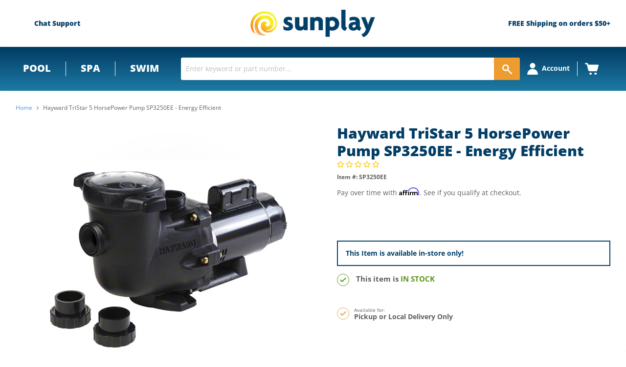

--- FILE ---
content_type: application/javascript; charset=utf-8
request_url: https://app.cpscentral.com/vendor_product.ashx?value=check_site_shopify_app&cps_site_version=sunplay-store.myshopify.com&callback=callback&callback=jQuery32107648040764884072_1768832326122&_=1768832326123
body_size: -34
content:
callback,jQuery32107648040764884072_1768832326122({"response": { "status":" 1 "}  })

--- FILE ---
content_type: text/json
request_url: https://svc-8-usf.hotyon.com/search?q=&apiKey=f4aa9bf3-c2e7-48b6-a2a8-3b224fe0f0ca&country=US&locale=en&skip=0&take=28&sort=bestselling
body_size: 74912
content:
{"data":{"query":"","totalCollections":0,"collections":null,"totalPages":0,"pages":null,"suggestions":null,"total":13961,"items":[{"id":623280324643,"productType":"Parts","title":"Jandy Cell Replacement R0693900","description":"<p>Jandy Cell Replacement R0693900</p>\n<p>Replacement Salt Cell for the following Jandy Products:</p>\n<ul>\n<li>TruClear 11K Salt Systems</li>\n</ul>\n<p>Jandy <span>R0693900</span></p>","collections":[30600527907,31740821539],"tags":["jandy","jandy-truclear-salt-system-parts"],"urlName":"jandy-truclear-cell-replacement-r0693900","vendor":"Zodiac","date":"2018-05-18T15:44:07.0000000Z","variants":[{"id":7283145670691,"sku":"R0693900","barcode":"052337072380","available":-6,"price":499.95,"weight":13608.032155199999,"compareAtPrice":0,"imageIndex":-1,"options":[],"metafields":null,"flags":1}],"selectedVariantId":null,"images":[{"url":"//cdn.shopify.com/s/files/1/2534/1274/products/R0693900-b.jpg?v=1717167775","alt":null,"width":500,"height":500},{"url":"//cdn.shopify.com/s/files/1/2534/1274/products/R0693900-d.jpg?v=1717167775","alt":null,"width":500,"height":500},{"url":"//cdn.shopify.com/s/files/1/2534/1274/products/R0693900-e.jpg?v=1717167775","alt":null,"width":500,"height":500},{"url":"//cdn.shopify.com/s/files/1/2534/1274/products/R0693900-a.jpg?v=1717167775","alt":null,"width":500,"height":500},{"url":"//cdn.shopify.com/s/files/1/2534/1274/products/R0693900-c.jpg?v=1717167775","alt":null,"width":500,"height":500},{"url":"//cdn.shopify.com/s/files/1/2534/1274/products/R0693900-f.jpg?v=1717167775","alt":null,"width":500,"height":500}],"metafields":[{"key":"title_tag","value":"Jandy TruClear Cell Replacement R0693900 | Jandy R0693900","multiple":false,"valueType":"Text","namespace":"global"},{"key":"richsnippetshtml","value":"<span itemprop=\"votes\" content:\"2\">2 </span> Reviews (<span itemprop=\"average\" content:\"4.5\"> 4.5 </span>)","multiple":false,"valueType":"Text","namespace":"yotpo"},{"key":"reviews_count","value":"2","multiple":false,"valueType":"Text","namespace":"yotpo"},{"key":"reviews_average","value":"4.5","multiple":false,"valueType":"Text","namespace":"yotpo"},{"key":"badge","value":"<div style='display:none' class='jdgm-prev-badge' data-average-rating='4.89' data-number-of-reviews='338' data-number-of-questions='16'> <span class='jdgm-prev-badge__stars' data-score='4.89' tabindex='0' aria-label='4.89 stars' role='button'> <span class='jdgm-star jdgm--on'></span><span class='jdgm-star jdgm--on'></span><span class='jdgm-star jdgm--on'></span><span class='jdgm-star jdgm--on'></span><span class='jdgm-star jdgm--on'></span> </span> <span class='jdgm-prev-badge__text'> 338 reviews </span> </div>","multiple":false,"valueType":"Text","namespace":"judgeme"},{"key":"widget","value":"<div class='jdgm-rev-widg' data-updated-at='2025-12-02T20:55:05Z' data-average-rating='4.89' data-number-of-reviews='338' data-number-of-questions='16' data-image-url='https://cdn.shopify.com/s/files/1/2534/1274/products/R0693900-b.jpg?v=1717167775'> <style class='jdgm-temp-hiding-style'>.jdgm-rev-widg{ display: none }</style> <div class='jdgm-rev-widg__header'> <h2 class='jdgm-rev-widg__title'>Customer Reviews</h2>   <div class='jdgm-rich-snippet' itemprop='aggregateRating' itemscope itemtype='http://schema.org/AggregateRating'> <meta itemprop='reviewCount' content='338'> <meta itemprop='ratingValue' content='4.89'> </div>   <div class='jdgm-rev-widg__summary'> <div class='jdgm-rev-widg__summary-stars' aria-label='Average rating is 4.89 stars' role='img'> <span class='jdgm-star jdgm--on'></span><span class='jdgm-star jdgm--on'></span><span class='jdgm-star jdgm--on'></span><span class='jdgm-star jdgm--on'></span><span class='jdgm-star jdgm--on'></span> </div> <div class='jdgm-rev-widg__summary-text'>Based on 338 reviews</div> </div> <a style='display: none' href='#' class='jdgm-write-rev-link' role='button'>Write a review</a> <div class='jdgm-histogram jdgm-temp-hidden'>  <div class='jdgm-histogram__row' data-rating='5' data-frequency='319' data-percentage='94'>  <div class='jdgm-histogram__star' role='button' aria-label=\"94% (319) reviews with 5 star rating\"  tabindex='0' ><span class='jdgm-star jdgm--on'></span><span class='jdgm-star jdgm--on'></span><span class='jdgm-star jdgm--on'></span><span class='jdgm-star jdgm--on'></span><span class='jdgm-star jdgm--on'></span></div> <div class='jdgm-histogram__bar'> <div class='jdgm-histogram__bar-content' style='width: 94%;'> </div> </div> <div class='jdgm-histogram__percentage'>94%</div> <div class='jdgm-histogram__frequency'>(319)</div> </div>  <div class='jdgm-histogram__row' data-rating='4' data-frequency='11' data-percentage='3'>  <div class='jdgm-histogram__star' role='button' aria-label=\"3% (11) reviews with 4 star rating\"  tabindex='0' ><span class='jdgm-star jdgm--on'></span><span class='jdgm-star jdgm--on'></span><span class='jdgm-star jdgm--on'></span><span class='jdgm-star jdgm--on'></span><span class='jdgm-star jdgm--off'></span></div> <div class='jdgm-histogram__bar'> <div class='jdgm-histogram__bar-content' style='width: 3%;'> </div> </div> <div class='jdgm-histogram__percentage'>3%</div> <div class='jdgm-histogram__frequency'>(11)</div> </div>  <div class='jdgm-histogram__row' data-rating='3' data-frequency='3' data-percentage='1'>  <div class='jdgm-histogram__star' role='button' aria-label=\"1% (3) reviews with 3 star rating\"  tabindex='0' ><span class='jdgm-star jdgm--on'></span><span class='jdgm-star jdgm--on'></span><span class='jdgm-star jdgm--on'></span><span class='jdgm-star jdgm--off'></span><span class='jdgm-star jdgm--off'></span></div> <div class='jdgm-histogram__bar'> <div class='jdgm-histogram__bar-content' style='width: 1%;'> </div> </div> <div class='jdgm-histogram__percentage'>1%</div> <div class='jdgm-histogram__frequency'>(3)</div> </div>  <div class='jdgm-histogram__row' data-rating='2' data-frequency='0' data-percentage='0'>  <div class='jdgm-histogram__star' role='button' aria-label=\"0% (0) reviews with 2 star rating\"  tabindex='0' ><span class='jdgm-star jdgm--on'></span><span class='jdgm-star jdgm--on'></span><span class='jdgm-star jdgm--off'></span><span class='jdgm-star jdgm--off'></span><span class='jdgm-star jdgm--off'></span></div> <div class='jdgm-histogram__bar'> <div class='jdgm-histogram__bar-content' style='width: 0%;'> </div> </div> <div class='jdgm-histogram__percentage'>0%</div> <div class='jdgm-histogram__frequency'>(0)</div> </div>  <div class='jdgm-histogram__row' data-rating='1' data-frequency='5' data-percentage='1'>  <div class='jdgm-histogram__star' role='button' aria-label=\"1% (5) reviews with 1 star rating\"  tabindex='0' ><span class='jdgm-star jdgm--on'></span><span class='jdgm-star jdgm--off'></span><span class='jdgm-star jdgm--off'></span><span class='jdgm-star jdgm--off'></span><span class='jdgm-star jdgm--off'></span></div> <div class='jdgm-histogram__bar'> <div class='jdgm-histogram__bar-content' style='width: 1%;'> </div> </div> <div class='jdgm-histogram__percentage'>1%</div> <div class='jdgm-histogram__frequency'>(5)</div> </div>  <div class='jdgm-histogram__row jdgm-histogram__clear-filter' data-rating=null tabindex='0'></div> </div>  <div class=\"jdgm-medals-wrapper jdgm-hidden\"> <style type=\"text/css\"></style> <div class=\"jdgm-medals\" data-link=\"https://app.judge.me/reviews/medals\"> <div class=\"jdgm-medals__container\"> <div class=\"jdgm-medal-wrapper\" title=\"Gold Authentic Shop. At least 95% of published reviews are verified reviews\"> <a class=\"jdgm-medal jdgm--loading\" data-value=\"97.9\" data-type=\"auth\" data-tier=\"gold\"> <div class=\"jdgm-medal__image\" data-url=\"auth/gold.svg\" data-alt=\"Judge.me Gold Authentic Shop medal\"></div> <div class=\"jdgm-medal__value \">97.9</div> </a> </div> <div class=\"jdgm-medal-wrapper\" title=\"Bronze Transparent Shop. Published at least 80% of verified reviews received in total\"> <a class=\"jdgm-medal jdgm--loading\" data-value=\"89.7\" data-type=\"tran\" data-tier=\"bronze\"> <div class=\"jdgm-medal__image\" data-url=\"tran/bronze.svg\" data-alt=\"Judge.me Bronze Transparent Shop medal\"></div> <div class=\"jdgm-medal__value \">89.7</div> </a> </div> </div> </div> </div>   <div class='jdgm-rev-widg__sort-wrapper'></div> </div> <div class='jdgm-rev-widg__body'>  <div class='jdgm-rev-widg__reviews'><div class='jdgm-rev jdgm-divider-top' data-verified-buyer='true' data-review-id='ee90bad4-85c2-4324-b36e-5edc1152e305' data-review-language='' data-product-title='Jandy Cell Replacement R0693900' data-product-url='/products/jandy-truclear-cell-replacement-r0693900' data-thumb-up-count='0' data-thumb-down-count='0'> <div class='jdgm-rev__header'>  <div class='jdgm-rev__icon' > D </div>  <span class='jdgm-rev__rating' data-score='5' tabindex='0' aria-label='5 star review' role='img'> <span class='jdgm-star jdgm--on'></span><span class='jdgm-star jdgm--on'></span><span class='jdgm-star jdgm--on'></span><span class='jdgm-star jdgm--on'></span><span class='jdgm-star jdgm--on'></span> </span> <span class='jdgm-rev__timestamp jdgm-spinner' data-content='2025-11-30 15:25:12 UTC'></span>    <div class='jdgm-rev__br'></div> <span class='jdgm-rev__buyer-badge-wrapper'> <span class='jdgm-rev__buyer-badge'></span> </span> <span class='jdgm-rev__author-wrapper'> <span class='jdgm-rev__author'>David C Coffey</span> <span class='jdgm-rev__location' >  </span>  </span> </div> <div class='jdgm-rev__content'>  <div class='jdgm-rev__custom-form'>  </div> <b class='jdgm-rev__title'>Perfect</b> <div class='jdgm-rev__body'><p>Worked just as described and fixed my issue immediately!</p></div> <div class='jdgm-rev__pics'>  </div> <div class='jdgm-rev__vids'>   </div> <div class='jdgm-rev__transparency-badge-wrapper'>  </div> </div> <div class='jdgm-rev__actions'> <div class='jdgm-rev__social'></div> <div class='jdgm-rev__votes'></div> </div> <div class='jdgm-rev__reply'>  </div> </div><div class='jdgm-rev jdgm-divider-top' data-verified-buyer='true' data-review-id='c2bd3dcd-d9e2-4e40-ada5-a246795e74ab' data-review-language='' data-product-title='Jandy Cell Replacement R0693900' data-product-url='/products/jandy-truclear-cell-replacement-r0693900' data-thumb-up-count='0' data-thumb-down-count='0'> <div class='jdgm-rev__header'>  <div class='jdgm-rev__icon' > B </div>  <span class='jdgm-rev__rating' data-score='5' tabindex='0' aria-label='5 star review' role='img'> <span class='jdgm-star jdgm--on'></span><span class='jdgm-star jdgm--on'></span><span class='jdgm-star jdgm--on'></span><span class='jdgm-star jdgm--on'></span><span class='jdgm-star jdgm--on'></span> </span> <span class='jdgm-rev__timestamp jdgm-spinner' data-content='2024-07-20 23:44:59 UTC'></span>    <div class='jdgm-rev__br'></div> <span class='jdgm-rev__buyer-badge-wrapper'> <span class='jdgm-rev__buyer-badge'></span> </span> <span class='jdgm-rev__author-wrapper'> <span class='jdgm-rev__author'>Brittany Trammell</span> <span class='jdgm-rev__location' >  </span>  </span> </div> <div class='jdgm-rev__content'>  <div class='jdgm-rev__custom-form'>  </div> <b class='jdgm-rev__title'>Salt cell replacement</b> <div class='jdgm-rev__body'><p>The salt cell replacement came very quickly,  packages well. We hooked it right up ourselves and it seems to be performing perfectly so far. It's been installed for almost a week now and seems great!</p></div> <div class='jdgm-rev__pics'>  </div> <div class='jdgm-rev__vids'>   </div> <div class='jdgm-rev__transparency-badge-wrapper'>  </div> </div> <div class='jdgm-rev__actions'> <div class='jdgm-rev__social'></div> <div class='jdgm-rev__votes'></div> </div> <div class='jdgm-rev__reply'>  </div> </div><div class='jdgm-rev jdgm-divider-top' data-verified-buyer='true' data-review-id='946c508e-08cb-47ba-8905-aadccf5bbb35' data-review-language='' data-product-title='Jandy Cell Replacement R0693900' data-product-url='/products/jandy-truclear-cell-replacement-r0693900' data-thumb-up-count='0' data-thumb-down-count='0'> <div class='jdgm-rev__header'>  <div class='jdgm-rev__icon' > S </div>  <span class='jdgm-rev__rating' data-score='5' tabindex='0' aria-label='5 star review' role='img'> <span class='jdgm-star jdgm--on'></span><span class='jdgm-star jdgm--on'></span><span class='jdgm-star jdgm--on'></span><span class='jdgm-star jdgm--on'></span><span class='jdgm-star jdgm--on'></span> </span> <span class='jdgm-rev__timestamp jdgm-spinner' data-content='2024-07-19 14:38:56 UTC'></span>    <div class='jdgm-rev__br'></div> <span class='jdgm-rev__buyer-badge-wrapper'> <span class='jdgm-rev__buyer-badge'></span> </span> <span class='jdgm-rev__author-wrapper'> <span class='jdgm-rev__author'>Scott Singer</span> <span class='jdgm-rev__location' >  </span>  </span> </div> <div class='jdgm-rev__content'>  <div class='jdgm-rev__custom-form'>  </div> <b class='jdgm-rev__title'>Jandy Cell Replacement</b> <div class='jdgm-rev__body'><p>My Jandy Cell stopped working; I needed a replacement.  I found Sunplay online and decided to give them a chance. Great all-around service, knowledgeable customer service great price and delivered as promised. The cell replacement worked and stated, it was a brand-new cell, no monkey business. Highly recommend Sunplay, I without hesitation will use them again.</p></div> <div class='jdgm-rev__pics'>  </div> <div class='jdgm-rev__vids'>   </div> <div class='jdgm-rev__transparency-badge-wrapper'>  </div> </div> <div class='jdgm-rev__actions'> <div class='jdgm-rev__social'></div> <div class='jdgm-rev__votes'></div> </div> <div class='jdgm-rev__reply'>  </div> </div><div class='jdgm-rev jdgm-divider-top' data-verified-buyer='true' data-review-id='4abb89ca-c2d7-460b-a63e-1e619d5d46b7' data-review-language='' data-product-title='Jandy Cell Replacement R0693900' data-product-url='/products/jandy-truclear-cell-replacement-r0693900' data-thumb-up-count='0' data-thumb-down-count='0'> <div class='jdgm-rev__header'>  <div class='jdgm-rev__icon' > K </div>  <span class='jdgm-rev__rating' data-score='5' tabindex='0' aria-label='5 star review' role='img'> <span class='jdgm-star jdgm--on'></span><span class='jdgm-star jdgm--on'></span><span class='jdgm-star jdgm--on'></span><span class='jdgm-star jdgm--on'></span><span class='jdgm-star jdgm--on'></span> </span> <span class='jdgm-rev__timestamp jdgm-spinner' data-content='2024-06-21 19:08:44 UTC'></span>    <div class='jdgm-rev__br'></div> <span class='jdgm-rev__buyer-badge-wrapper'> <span class='jdgm-rev__buyer-badge'></span> </span> <span class='jdgm-rev__author-wrapper'> <span class='jdgm-rev__author'>Kristen Flick</span> <span class='jdgm-rev__location' >  </span>  </span> </div> <div class='jdgm-rev__content'>  <div class='jdgm-rev__custom-form'>  </div> <b class='jdgm-rev__title'>Jandy salt cell</b> <div class='jdgm-rev__body'><p>The salt cell we ordered was exactly what we needed.   It arrived in the expected time frame and is working like a champ.  We saved about $250 dollars ordering online.</p></div> <div class='jdgm-rev__pics'>  </div> <div class='jdgm-rev__vids'>   </div> <div class='jdgm-rev__transparency-badge-wrapper'>  </div> </div> <div class='jdgm-rev__actions'> <div class='jdgm-rev__social'></div> <div class='jdgm-rev__votes'></div> </div> <div class='jdgm-rev__reply'>  </div> </div><div class='jdgm-rev jdgm-divider-top' data-verified-buyer='true' data-review-id='be30bd7e-da0a-4ad3-a942-6bc842430f36' data-review-language='' data-product-title='Jandy Cell Replacement R0693900' data-product-url='/products/jandy-truclear-cell-replacement-r0693900' data-thumb-up-count='0' data-thumb-down-count='0'> <div class='jdgm-rev__header'>  <div class='jdgm-rev__icon' > J </div>  <span class='jdgm-rev__rating' data-score='5' tabindex='0' aria-label='5 star review' role='img'> <span class='jdgm-star jdgm--on'></span><span class='jdgm-star jdgm--on'></span><span class='jdgm-star jdgm--on'></span><span class='jdgm-star jdgm--on'></span><span class='jdgm-star jdgm--on'></span> </span> <span class='jdgm-rev__timestamp jdgm-spinner' data-content='2024-06-08 20:44:39 UTC'></span>    <div class='jdgm-rev__br'></div> <span class='jdgm-rev__buyer-badge-wrapper'> <span class='jdgm-rev__buyer-badge'></span> </span> <span class='jdgm-rev__author-wrapper'> <span class='jdgm-rev__author'>Joseph Rasmussen</span> <span class='jdgm-rev__location' >  </span>  </span> </div> <div class='jdgm-rev__content'>  <div class='jdgm-rev__custom-form'>  </div> <b class='jdgm-rev__title'></b> <div class='jdgm-rev__body'><p>Jandy Cell Replacement R0693900</p></div> <div class='jdgm-rev__pics'>  </div> <div class='jdgm-rev__vids'>   </div> <div class='jdgm-rev__transparency-badge-wrapper'>  </div> </div> <div class='jdgm-rev__actions'> <div class='jdgm-rev__social'></div> <div class='jdgm-rev__votes'></div> </div> <div class='jdgm-rev__reply'>  </div> </div></div> <div class='jdgm-paginate' data-per-page='5' data-url='https://api.judge.me/reviews/reviews_for_widget' ><a class='jdgm-paginate__page jdgm-curt' data-page='1' aria-label='Page 1' tabindex='0'  role='button'>1</a><a class='jdgm-paginate__page ' data-page='2' aria-label='Page 2' tabindex='0'  role='button'>2</a><a class='jdgm-paginate__page ' data-page='3' aria-label='Page 3' tabindex='0'  role='button'>3</a><a class='jdgm-paginate__page jdgm-paginate__next-page' data-page='2' aria-label='Page 2' tabindex='0' rel='next' role='button'></a><a class='jdgm-paginate__page jdgm-paginate__last-page' data-page='68' aria-label='Page 68' tabindex='0'  role='button'></a></div>  </div> <div class='jdgm-rev-widg__paginate-spinner-wrapper'> <div class='jdgm-spinner'></div> </div> </div>","multiple":false,"valueType":"Text","namespace":"judgeme"},{"key":"availability","value":"Usually Ships Within 1 Business Day","multiple":false,"valueType":"Text","namespace":"sunplay"},{"key":"rating","value":"{\"scale_min\":\"1.0\",\"scale_max\":\"5.0\",\"value\":\"4.89\"}","multiple":false,"valueType":"Rating","namespace":"reviews"},{"key":"rating_count","value":"338","multiple":false,"valueType":"Integer","namespace":"reviews"}],"options":[],"review":4.8899998664855957,"reviewCount":338,"extra":null},{"id":518568181795,"productType":"Parts","title":"Zodiac Nature 2 Fusion Soft 1400 Cell Kit R0503000","description":"Zodiac Nature 2 Fusion Soft 1400 Cell Kit R0503000 <br><br>Fusion Soft 1400 Cell Kit with O-ring for the following Zodiac Chlorine Generators:<br>\n<ul>\n<li>Nature 2 Fusion Soft 1400</li>\n</ul>\n<p>Note:</p>\n<ul>\n<li>For Pools Up To <span>40</span>,000 Gallons</li>\n</ul>\n<p>Zodiac R0503000</p>","collections":[30569398307,30572576803,30578704419,30585421859,30587322403],"tags":["Zodiac","expeditable","jandy-nature-2-fusion-soft-parts","pool","pool-salt-chlorine-generator-parts","swimming-pool-parts"],"urlName":"zodiac-nature-2-fusion-soft-1400-cell-kit-r0503000","vendor":"Zodiac","date":"2018-02-23T14:05:48.0000000Z","variants":[{"id":6882159591459,"sku":"R0503000","barcode":"052337050807","available":0,"price":779.95,"weight":13608.032155199999,"compareAtPrice":0,"imageIndex":-1,"options":[],"metafields":null,"flags":1}],"selectedVariantId":null,"images":[{"url":"//cdn.shopify.com/s/files/1/2534/1274/products/R0503000-2-1_e620a5b2-cf6e-43d8-bec3-5ac5646c3c9e.jpg?v=1569122105","alt":"parent","width":500,"height":500},{"url":"//cdn.shopify.com/s/files/1/2534/1274/products/R0503000-3-1_5e442339-715c-414a-98a4-d5228c7b0239.jpg?v=1569122105","alt":"parent","width":500,"height":500},{"url":"//cdn.shopify.com/s/files/1/2534/1274/products/R0503000-4-1_f6ede20e-5651-4ed2-842c-f5abb4f4d5d2.jpg?v=1569122105","alt":"parent","width":500,"height":500},{"url":"//cdn.shopify.com/s/files/1/2534/1274/products/R0503000-5-1_f0f0ce4a-231f-4604-bf92-8d93bcca65a2.jpg?v=1569122105","alt":"parent","width":500,"height":500}],"metafields":[{"key":"title_tag","value":"Zodiac Nature 2 Fusion Soft 1400 Cell Kit R0503000 | Zodiac R0503000","multiple":false,"valueType":"Text","namespace":"global"},{"key":"description_tag","value":"Fusion Soft 1400 Cell Kit with O-ring for Zodiac's Nature 2 Fusion Soft Chlorine Generators.","multiple":false,"valueType":"Text","namespace":"global"},{"key":"set","value":"Parts","multiple":false,"valueType":"Text","namespace":"sunplay"},{"key":"msrp_enabled","value":"Use config","multiple":false,"valueType":"Text","namespace":"sunplay"},{"key":"weight","value":"2.0400","multiple":false,"valueType":"Text","namespace":"sunplay"},{"key":"type_id","value":"simple","multiple":false,"valueType":"Text","namespace":"sunplay"},{"key":"options_container","value":"Product Info Column","multiple":false,"valueType":"Text","namespace":"sunplay"},{"key":"num_sales","value":"236","multiple":false,"valueType":"Text","namespace":"sunplay"},{"key":"small_image_label","value":"Zodiac Nature 2 Fusion Soft 1400 Cell Kit R0503000","multiple":false,"valueType":"Text","namespace":"sunplay"},{"key":"poolcorp_product_number","value":"JDY-45-1408","multiple":false,"valueType":"Text","namespace":"sunplay"},{"key":"upc_code","value":"052337050807","multiple":false,"valueType":"Text","namespace":"sunplay"},{"key":"cost","value":"326.4200","multiple":false,"valueType":"Text","namespace":"sunplay"},{"key":"thumbnail_label","value":"Zodiac Nature 2 Fusion Soft 1400 Cell Kit R0503000","multiple":false,"valueType":"Text","namespace":"sunplay"},{"key":"best_reviews","value":"5","multiple":false,"valueType":"Text","namespace":"sunplay"},{"key":"availability","value":"Usually Ships Within 1 Business Day","multiple":false,"valueType":"Text","namespace":"sunplay"},{"key":"sku","value":"R0503000","multiple":false,"valueType":"Text","namespace":"sunplay"},{"key":"msrp_display_actual_price_type","value":"Use config","multiple":false,"valueType":"Text","namespace":"sunplay"},{"key":"tax_class_id","value":"Taxable Goods","multiple":false,"valueType":"Text","namespace":"sunplay"},{"key":"poolcorp_qty","value":"133","multiple":false,"valueType":"Text","namespace":"sunplay"},{"key":"poolcorp_inventory","value":"a:1:{s:9:\"inventory\";a:14:{s:4:\"406A\";a:1:{i:0;s:4:\"0.00\";}s:4:\"444A\";a:1:{i:0;s:5:\"13.00\";}s:4:\"460A\";a:1:{i:0;s:4:\"0.00\";}i:802;a:1:{i:0;s:4:\"0.00\";}i:803;a:1:{i:0;s:4:\"0.00\";}i:804;a:1:{i:0;s:4:\"0.00\";}i:805;a:1:{i:0;s:4:\"0.00\";}i:806;a:1:{i:0;s:4:\"0.00\";}i:81;a:1:{i:0;s:4:\"0.00\";}s:6:\"Global\";a:1:{i:0;s:4:\"0.00\";}s:2:\"ZG\";a:1:{i:0;s:4:\"0.00\";}s:2:\"ZH\";a:1:{i:0;s:4:\"0.00\";}s:2:\"ZJ\";a:1:{i:0;s:4:\"0.00\";}s:2:\"ZK\";a:1:{i:0;s:4:\"0.00\";}}}","multiple":false,"valueType":"Text","namespace":"sunplay"},{"key":"meta_keyword","value":"Zodiac Nature 2 Fusion Soft 1400 Cell Kit R0503000, Zodiac R0503000, Nature 2 R0503000,","multiple":false,"valueType":"Text","namespace":"sunplay"},{"key":"ship_separately","value":"0","multiple":false,"valueType":"Text","namespace":"sunplay"},{"key":"poolcorp_cost","value":"354.8000","multiple":false,"valueType":"Text","namespace":"sunplay"},{"key":"backorders","value":"true","multiple":false,"valueType":"Text","namespace":"sunplay"},{"key":"vendor_partno","value":"R0503000","multiple":false,"valueType":"Text","namespace":"sunplay"},{"key":"visibility","value":"Catalog, Search","multiple":false,"valueType":"Text","namespace":"sunplay"},{"key":"productcondition","value":"New","multiple":false,"valueType":"Text","namespace":"sunplay"},{"key":"is_recurring","value":"No","multiple":false,"valueType":"Text","namespace":"sunplay"},{"key":"most_reviews","value":"9","multiple":false,"valueType":"Text","namespace":"sunplay"},{"key":"product_id","value":"6613","multiple":false,"valueType":"Text","namespace":"sunplay"},{"key":"required_options","value":"0","multiple":false,"valueType":"Text","namespace":"sunplay"},{"key":"photourl","value":"http://www.sunplay.com/v/vspfiles/photos/R0503000-1.jpg","multiple":false,"valueType":"Text","namespace":"sunplay"},{"key":"ebizmarts_mark_visited","value":"No","multiple":false,"valueType":"Text","namespace":"sunplay"},{"key":"is_returnable","value":"Use config","multiple":false,"valueType":"Text","namespace":"sunplay"},{"key":"split_product","value":"0","multiple":false,"valueType":"Text","namespace":"sunplay"},{"key":"has_options","value":"0","multiple":false,"valueType":"Text","namespace":"sunplay"},{"key":"image_label","value":"Zodiac Nature 2 Fusion Soft 1400 Cell Kit R0503000","multiple":false,"valueType":"Text","namespace":"sunplay"},{"key":"productmanufacturer","value":"Zodiac","multiple":false,"valueType":"Text","namespace":"sunplay"},{"key":"richsnippetshtml","value":"<span itemprop=\"votes\" content:\"14\">14 </span> Reviews (<span itemprop=\"average\" content:\"5.0\"> 5.0 </span>)","multiple":false,"valueType":"Text","namespace":"yotpo"},{"key":"reviews_count","value":"14","multiple":false,"valueType":"Text","namespace":"yotpo"},{"key":"reviews_average","value":"5.0","multiple":false,"valueType":"Text","namespace":"yotpo"},{"key":"badge","value":"<div style='display:none' class='jdgm-prev-badge' data-average-rating='4.90' data-number-of-reviews='58' data-number-of-questions='6'> <span class='jdgm-prev-badge__stars' data-score='4.90' tabindex='0' aria-label='4.90 stars' role='button'> <span class='jdgm-star jdgm--on'></span><span class='jdgm-star jdgm--on'></span><span class='jdgm-star jdgm--on'></span><span class='jdgm-star jdgm--on'></span><span class='jdgm-star jdgm--on'></span> </span> <span class='jdgm-prev-badge__text'> 58 reviews </span> </div>","multiple":false,"valueType":"Text","namespace":"judgeme"},{"key":"widget","value":"<div class='jdgm-rev-widg' data-updated-at='2025-11-24T11:53:55Z' data-average-rating='4.90' data-number-of-reviews='58' data-number-of-questions='6' data-image-url='https://cdn.shopify.com/s/files/1/2534/1274/products/R0503000-2-1_e620a5b2-cf6e-43d8-bec3-5ac5646c3c9e.jpg?v=1569122105'> <style class='jdgm-temp-hiding-style'>.jdgm-rev-widg{ display: none }</style> <div class='jdgm-rev-widg__header'> <h2 class='jdgm-rev-widg__title'>Customer Reviews</h2>   <div class='jdgm-rich-snippet' itemprop='aggregateRating' itemscope itemtype='http://schema.org/AggregateRating'> <meta itemprop='reviewCount' content='58'> <meta itemprop='ratingValue' content='4.90'> </div>   <div class='jdgm-rev-widg__summary'> <div class='jdgm-rev-widg__summary-stars' aria-label='Average rating is 4.90 stars' role='img'> <span class='jdgm-star jdgm--on'></span><span class='jdgm-star jdgm--on'></span><span class='jdgm-star jdgm--on'></span><span class='jdgm-star jdgm--on'></span><span class='jdgm-star jdgm--on'></span> </div> <div class='jdgm-rev-widg__summary-text'>Based on 58 reviews</div> </div> <a style='display: none' href='#' class='jdgm-write-rev-link' role='button'>Write a review</a> <div class='jdgm-histogram jdgm-temp-hidden'>  <div class='jdgm-histogram__row' data-rating='5' data-frequency='55' data-percentage='95'>  <div class='jdgm-histogram__star' role='button' aria-label=\"95% (55) reviews with 5 star rating\"  tabindex='0' ><span class='jdgm-star jdgm--on'></span><span class='jdgm-star jdgm--on'></span><span class='jdgm-star jdgm--on'></span><span class='jdgm-star jdgm--on'></span><span class='jdgm-star jdgm--on'></span></div> <div class='jdgm-histogram__bar'> <div class='jdgm-histogram__bar-content' style='width: 95%;'> </div> </div> <div class='jdgm-histogram__percentage'>95%</div> <div class='jdgm-histogram__frequency'>(55)</div> </div>  <div class='jdgm-histogram__row' data-rating='4' data-frequency='1' data-percentage='2'>  <div class='jdgm-histogram__star' role='button' aria-label=\"2% (1) reviews with 4 star rating\"  tabindex='0' ><span class='jdgm-star jdgm--on'></span><span class='jdgm-star jdgm--on'></span><span class='jdgm-star jdgm--on'></span><span class='jdgm-star jdgm--on'></span><span class='jdgm-star jdgm--off'></span></div> <div class='jdgm-histogram__bar'> <div class='jdgm-histogram__bar-content' style='width: 2%;'> </div> </div> <div class='jdgm-histogram__percentage'>2%</div> <div class='jdgm-histogram__frequency'>(1)</div> </div>  <div class='jdgm-histogram__row' data-rating='3' data-frequency='1' data-percentage='2'>  <div class='jdgm-histogram__star' role='button' aria-label=\"2% (1) reviews with 3 star rating\"  tabindex='0' ><span class='jdgm-star jdgm--on'></span><span class='jdgm-star jdgm--on'></span><span class='jdgm-star jdgm--on'></span><span class='jdgm-star jdgm--off'></span><span class='jdgm-star jdgm--off'></span></div> <div class='jdgm-histogram__bar'> <div class='jdgm-histogram__bar-content' style='width: 2%;'> </div> </div> <div class='jdgm-histogram__percentage'>2%</div> <div class='jdgm-histogram__frequency'>(1)</div> </div>  <div class='jdgm-histogram__row' data-rating='2' data-frequency='1' data-percentage='2'>  <div class='jdgm-histogram__star' role='button' aria-label=\"2% (1) reviews with 2 star rating\"  tabindex='0' ><span class='jdgm-star jdgm--on'></span><span class='jdgm-star jdgm--on'></span><span class='jdgm-star jdgm--off'></span><span class='jdgm-star jdgm--off'></span><span class='jdgm-star jdgm--off'></span></div> <div class='jdgm-histogram__bar'> <div class='jdgm-histogram__bar-content' style='width: 2%;'> </div> </div> <div class='jdgm-histogram__percentage'>2%</div> <div class='jdgm-histogram__frequency'>(1)</div> </div>  <div class='jdgm-histogram__row' data-rating='1' data-frequency='0' data-percentage='0'>  <div class='jdgm-histogram__star' role='button' aria-label=\"0% (0) reviews with 1 star rating\"  tabindex='0' ><span class='jdgm-star jdgm--on'></span><span class='jdgm-star jdgm--off'></span><span class='jdgm-star jdgm--off'></span><span class='jdgm-star jdgm--off'></span><span class='jdgm-star jdgm--off'></span></div> <div class='jdgm-histogram__bar'> <div class='jdgm-histogram__bar-content' style='width: 0%;'> </div> </div> <div class='jdgm-histogram__percentage'>0%</div> <div class='jdgm-histogram__frequency'>(0)</div> </div>  <div class='jdgm-histogram__row jdgm-histogram__clear-filter' data-rating=null tabindex='0'></div> </div>  <div class=\"jdgm-medals-wrapper jdgm-hidden\"> <style type=\"text/css\"></style> <div class=\"jdgm-medals\" data-link=\"https://app.judge.me/reviews/medals\"> <div class=\"jdgm-medals__container\"> <div class=\"jdgm-medal-wrapper\" title=\"Bronze Authentic Shop. At least 80% of published reviews are verified reviews\"> <a class=\"jdgm-medal jdgm--loading\" data-value=\"81.0\" data-type=\"auth\" data-tier=\"bronze\"> <div class=\"jdgm-medal__image\" data-url=\"auth/bronze.svg\" data-alt=\"Judge.me Bronze Authentic Shop medal\"></div> <div class=\"jdgm-medal__value \">81.0</div> </a> </div> </div> </div> </div>   <div class='jdgm-rev-widg__sort-wrapper'></div> </div> <div class='jdgm-rev-widg__body'>  <div class='jdgm-rev-widg__reviews'><div class='jdgm-rev jdgm-divider-top' data-verified-buyer='true' data-review-id='6a1d400f-84d6-45ab-b0da-ade969719c96' data-review-language='' data-product-title='Zodiac Nature 2 Fusion Soft 1400 Cell Kit R0503000' data-product-url='/products/zodiac-nature-2-fusion-soft-1400-cell-kit-r0503000' data-thumb-up-count='0' data-thumb-down-count='0'> <div class='jdgm-rev__header'>  <div class='jdgm-rev__icon' > C </div>  <span class='jdgm-rev__rating' data-score='5' tabindex='0' aria-label='5 star review' role='img'> <span class='jdgm-star jdgm--on'></span><span class='jdgm-star jdgm--on'></span><span class='jdgm-star jdgm--on'></span><span class='jdgm-star jdgm--on'></span><span class='jdgm-star jdgm--on'></span> </span> <span class='jdgm-rev__timestamp jdgm-spinner' data-content='2025-08-11 12:57:52 UTC'></span>    <div class='jdgm-rev__br'></div> <span class='jdgm-rev__buyer-badge-wrapper'> <span class='jdgm-rev__buyer-badge'></span> </span> <span class='jdgm-rev__author-wrapper'> <span class='jdgm-rev__author'>Chris DiDio</span> <span class='jdgm-rev__location' >  </span>  </span> </div> <div class='jdgm-rev__content'>  <div class='jdgm-rev__custom-form'>  </div> <b class='jdgm-rev__title'>Great company</b> <div class='jdgm-rev__body'><p>Fast easy delivery. Best price. Great company to deal with. Product arrived as expected and works great! Definitely recommend Sunplay!</p></div> <div class='jdgm-rev__pics'>  </div> <div class='jdgm-rev__vids'>   </div> <div class='jdgm-rev__transparency-badge-wrapper'>  </div> </div> <div class='jdgm-rev__actions'> <div class='jdgm-rev__social'></div> <div class='jdgm-rev__votes'></div> </div> <div class='jdgm-rev__reply'>  </div> </div><div class='jdgm-rev jdgm-divider-top' data-verified-buyer='true' data-review-id='8b9b0de6-34ee-4d35-bcdc-62ef51516399' data-review-language='' data-product-title='Zodiac Nature 2 Fusion Soft 1400 Cell Kit R0503000' data-product-url='/products/zodiac-nature-2-fusion-soft-1400-cell-kit-r0503000' data-thumb-up-count='0' data-thumb-down-count='0'> <div class='jdgm-rev__header'>  <div class='jdgm-rev__icon' > D </div>  <span class='jdgm-rev__rating' data-score='5' tabindex='0' aria-label='5 star review' role='img'> <span class='jdgm-star jdgm--on'></span><span class='jdgm-star jdgm--on'></span><span class='jdgm-star jdgm--on'></span><span class='jdgm-star jdgm--on'></span><span class='jdgm-star jdgm--on'></span> </span> <span class='jdgm-rev__timestamp jdgm-spinner' data-content='2023-10-26 18:02:15 UTC'></span>    <div class='jdgm-rev__br'></div> <span class='jdgm-rev__buyer-badge-wrapper'> <span class='jdgm-rev__buyer-badge'></span> </span> <span class='jdgm-rev__author-wrapper'> <span class='jdgm-rev__author'>David Ford</span> <span class='jdgm-rev__location' >  </span>  </span> </div> <div class='jdgm-rev__content'>  <div class='jdgm-rev__custom-form'>  </div> <b class='jdgm-rev__title'>Fusion Soft 1400 Cell</b> <div class='jdgm-rev__body'><p>Prefect item at a great price</p></div> <div class='jdgm-rev__pics'>  </div> <div class='jdgm-rev__vids'>   </div> <div class='jdgm-rev__transparency-badge-wrapper'>  </div> </div> <div class='jdgm-rev__actions'> <div class='jdgm-rev__social'></div> <div class='jdgm-rev__votes'></div> </div> <div class='jdgm-rev__reply'>  </div> </div><div class='jdgm-rev jdgm-divider-top' data-verified-buyer='true' data-review-id='b00ff368-87b0-4878-968e-fe4a238dbd85' data-review-language='' data-product-title='Zodiac Nature 2 Fusion Soft 1400 Cell Kit R0503000' data-product-url='/products/zodiac-nature-2-fusion-soft-1400-cell-kit-r0503000' data-thumb-up-count='0' data-thumb-down-count='0'> <div class='jdgm-rev__header'>  <div class='jdgm-rev__icon' > A </div>  <span class='jdgm-rev__rating' data-score='3' tabindex='0' aria-label='3 star review' role='img'> <span class='jdgm-star jdgm--on'></span><span class='jdgm-star jdgm--on'></span><span class='jdgm-star jdgm--on'></span><span class='jdgm-star jdgm--off'></span><span class='jdgm-star jdgm--off'></span> </span> <span class='jdgm-rev__timestamp jdgm-spinner' data-content='2023-08-20 22:53:55 UTC'></span>    <div class='jdgm-rev__br'></div> <span class='jdgm-rev__buyer-badge-wrapper'> <span class='jdgm-rev__buyer-badge'></span> </span> <span class='jdgm-rev__author-wrapper'> <span class='jdgm-rev__author'>Aaron Kuzmeskus</span> <span class='jdgm-rev__location' >  </span>  </span> </div> <div class='jdgm-rev__content'>  <div class='jdgm-rev__custom-form'>  </div> <b class='jdgm-rev__title'>It&#39;s what&#39;s it&#39;s supposed to be</b> <div class='jdgm-rev__body'><p>25 emails to review a product is annoying.  It's pool maintenance...</p></div> <div class='jdgm-rev__pics'>  </div> <div class='jdgm-rev__vids'>   </div> <div class='jdgm-rev__transparency-badge-wrapper'>  </div> </div> <div class='jdgm-rev__actions'> <div class='jdgm-rev__social'></div> <div class='jdgm-rev__votes'></div> </div> <div class='jdgm-rev__reply'>  </div> </div><div class='jdgm-rev jdgm-divider-top' data-verified-buyer='true' data-review-id='e9576057-11d8-44e9-a513-961c5a29af35' data-review-language='' data-product-title='Zodiac Nature 2 Fusion Soft 1400 Cell Kit R0503000' data-product-url='/products/zodiac-nature-2-fusion-soft-1400-cell-kit-r0503000' data-thumb-up-count='0' data-thumb-down-count='0'> <div class='jdgm-rev__header'>  <div class='jdgm-rev__icon' > C </div>  <span class='jdgm-rev__rating' data-score='5' tabindex='0' aria-label='5 star review' role='img'> <span class='jdgm-star jdgm--on'></span><span class='jdgm-star jdgm--on'></span><span class='jdgm-star jdgm--on'></span><span class='jdgm-star jdgm--on'></span><span class='jdgm-star jdgm--on'></span> </span> <span class='jdgm-rev__timestamp jdgm-spinner' data-content='2023-08-15 20:19:47 UTC'></span>    <div class='jdgm-rev__br'></div> <span class='jdgm-rev__buyer-badge-wrapper'> <span class='jdgm-rev__buyer-badge'></span> </span> <span class='jdgm-rev__author-wrapper'> <span class='jdgm-rev__author'>Clark Sprague</span> <span class='jdgm-rev__location' >  </span>  </span> </div> <div class='jdgm-rev__content'>  <div class='jdgm-rev__custom-form'>  </div> <b class='jdgm-rev__title'>Excellent Service</b> <div class='jdgm-rev__body'><p>First time customer. Order was filled promptly and arrived perfect condition. I highly recommend</p></div> <div class='jdgm-rev__pics'>  </div> <div class='jdgm-rev__vids'>   </div> <div class='jdgm-rev__transparency-badge-wrapper'>  </div> </div> <div class='jdgm-rev__actions'> <div class='jdgm-rev__social'></div> <div class='jdgm-rev__votes'></div> </div> <div class='jdgm-rev__reply'>  </div> </div><div class='jdgm-rev jdgm-divider-top' data-verified-buyer='true' data-review-id='d2646d87-c7d2-43c4-94ae-3975adddcdd7' data-review-language='' data-product-title='Zodiac Nature 2 Fusion Soft 1400 Cell Kit R0503000' data-product-url='/products/zodiac-nature-2-fusion-soft-1400-cell-kit-r0503000' data-thumb-up-count='0' data-thumb-down-count='0'> <div class='jdgm-rev__header'>  <div class='jdgm-rev__icon' > A </div>  <span class='jdgm-rev__rating' data-score='5' tabindex='0' aria-label='5 star review' role='img'> <span class='jdgm-star jdgm--on'></span><span class='jdgm-star jdgm--on'></span><span class='jdgm-star jdgm--on'></span><span class='jdgm-star jdgm--on'></span><span class='jdgm-star jdgm--on'></span> </span> <span class='jdgm-rev__timestamp jdgm-spinner' data-content='2023-08-05 00:29:14 UTC'></span>    <div class='jdgm-rev__br'></div> <span class='jdgm-rev__buyer-badge-wrapper'> <span class='jdgm-rev__buyer-badge'></span> </span> <span class='jdgm-rev__author-wrapper'> <span class='jdgm-rev__author'>Alejandro Ruiz</span> <span class='jdgm-rev__location' >  </span>  </span> </div> <div class='jdgm-rev__content'>  <div class='jdgm-rev__custom-form'>  </div> <b class='jdgm-rev__title'>Excellent!</b> <div class='jdgm-rev__body'><p>Works as expected.  Delivery was a breeze.  Will order from Sunplay again in the future</p></div> <div class='jdgm-rev__pics'>  </div> <div class='jdgm-rev__vids'>   </div> <div class='jdgm-rev__transparency-badge-wrapper'>  </div> </div> <div class='jdgm-rev__actions'> <div class='jdgm-rev__social'></div> <div class='jdgm-rev__votes'></div> </div> <div class='jdgm-rev__reply'>  </div> </div></div> <div class='jdgm-paginate' data-per-page='5' data-url='https://api.judge.me/reviews/reviews_for_widget' ><a class='jdgm-paginate__page jdgm-curt' data-page='1' aria-label='Page 1' tabindex='0'  role='button'>1</a><a class='jdgm-paginate__page ' data-page='2' aria-label='Page 2' tabindex='0'  role='button'>2</a><a class='jdgm-paginate__page ' data-page='3' aria-label='Page 3' tabindex='0'  role='button'>3</a><a class='jdgm-paginate__page jdgm-paginate__next-page' data-page='2' aria-label='Page 2' tabindex='0' rel='next' role='button'></a><a class='jdgm-paginate__page jdgm-paginate__last-page' data-page='12' aria-label='Page 12' tabindex='0'  role='button'></a></div>  </div> <div class='jdgm-rev-widg__paginate-spinner-wrapper'> <div class='jdgm-spinner'></div> </div> </div>","multiple":false,"valueType":"Text","namespace":"judgeme"},{"key":"rating","value":"{\"scale_min\":\"1.0\",\"scale_max\":\"5.0\",\"value\":\"4.9\"}","multiple":false,"valueType":"Rating","namespace":"reviews"},{"key":"rating_count","value":"58","multiple":false,"valueType":"Integer","namespace":"reviews"}],"options":[],"review":4.9000000953674316,"reviewCount":58,"extra":null},{"id":518611927075,"productType":"Parts","title":"Infusion Threaded Inlet V-Fitting","description":"<p><strong>Infusion V-Fitting</strong><br><br>The Infusion V-Fitting enhances swimming pool water circulation, increases flow and helps to heat your pool by drawing warmer surface water through strategically placed louvers thrusting it to the floor of the pool! V-Fittings are a Venturi Driven swimming pool return fitting that replaces standard eyeball fittings. They work in all types of pools including Concrete, Fiberglass, Vinyl and Above-Ground Pools with 1-1/2\" threaded return fittings.</p>\n<p>With the V-Fitting, you can increase the effectiveness of solar heating systems including solar covers by sucking the warm water down from the surface and disbursing it throughout your pool. V-Fittings don't have any moving parts and simply attach by hand, making installation a snap.<br><br><strong>V-Fitting Features:</strong></p>\n<ul>\n<li>Draws warm water from the surface to help heat your pool.</li>\n<li>Increases circulation and reduces water turnover times.</li>\n<li>Works in all pool types including In-Ground, Above-Ground, Cement, Vinyl and Fiberglass.</li>\n<li>Replaces any standard 1.5\" threaded eyeball fittings.</li>\n<li>Recommended on every return line inlet.</li>\n<li>Made in the USA.</li>\n<li>ANSI/APSP/ICC-15 Compliant.</li>\n</ul>\n<p>Infusion V-Fittings</p>","collections":[30572576803,30583521315,30587322403,30597185571],"tags":["expeditable","infusion-pool-products","pool","swimming-pool-parts","wall-return-and-eyeball-fittings"],"urlName":"infusion-threaded-inlet-v-fitting","vendor":"Infusion Pool Products","date":"2018-02-23T14:54:22.0000000Z","variants":[{"id":6882352234531,"sku":"VRFTHWH","barcode":"858923003000","available":-2,"price":17.95,"weight":1814.0051263999999,"compareAtPrice":0,"imageIndex":-1,"options":[0],"metafields":null,"flags":1},{"id":6882352070691,"sku":"VRFTHBK","barcode":"858923003017","available":-2,"price":17.95,"weight":1814.0051263999999,"compareAtPrice":0,"imageIndex":-1,"options":[1],"metafields":null,"flags":1},{"id":6882352103459,"sku":"VRFTHDG","barcode":"858923003031","available":-2,"price":17.95,"weight":1814.368,"compareAtPrice":0,"imageIndex":-1,"options":[2],"metafields":null,"flags":1},{"id":6882352136227,"sku":"VRFTHLB","barcode":"858923003062","available":0,"price":17.95,"weight":1814.0051263999999,"compareAtPrice":0,"imageIndex":-1,"options":[3],"metafields":null,"flags":0},{"id":6882352168995,"sku":"VRFTHLG","barcode":"858923003024","available":0,"price":17.95,"weight":1814.0051263999999,"compareAtPrice":0,"imageIndex":-1,"options":[4],"metafields":null,"flags":1},{"id":6882352201763,"sku":"VRFTHTN","barcode":"858923003055","available":0,"price":17.95,"weight":1814.0958448,"compareAtPrice":0,"imageIndex":-1,"options":[5],"metafields":null,"flags":0}],"selectedVariantId":6882352234531,"images":[{"url":"//cdn.shopify.com/s/files/1/2534/1274/files/VRFTHWH-2-1.webp?v=1767876886","alt":"White plastic fitting on a white background","width":500,"height":500},{"url":"//cdn.shopify.com/s/files/1/2534/1274/files/VRFTHWH-4-1.webp?v=1767876886","alt":"White plastic fitting on a white background","width":500,"height":500},{"url":"//cdn.shopify.com/s/files/1/2534/1274/files/vrfthwh_3_1.webp?v=1767876886","alt":"White plastic fitting on a white background","width":500,"height":500},{"url":"//cdn.shopify.com/s/files/1/2534/1274/files/vrfthwh_4_1.webp?v=1767876886","alt":"White smoke detector on a white background","width":500,"height":500},{"url":"//cdn.shopify.com/s/files/1/2534/1274/files/VRFTHWH-3-1.webp?v=1767876886","alt":"White smoke detector on a white background","width":500,"height":500},{"url":"//cdn.shopify.com/s/files/1/2534/1274/files/VRFTHWH-5-1.webp?v=1767876886","alt":"White plastic plumbing fitting on a white background","width":500,"height":500},{"url":"//cdn.shopify.com/s/files/1/2534/1274/files/vrfthwh_2_1.webp?v=1767876483","alt":"White plastic plumbing fitting on a white background","width":500,"height":500},{"url":"//cdn.shopify.com/s/files/1/2534/1274/files/vrfthwh_1_1.webp?v=1767876483","alt":"White plastic fitting on a white background","width":500,"height":500},{"url":"//cdn.shopify.com/s/files/1/2534/1274/files/VRFTHLB-5-1.webp?v=1767876483","alt":"Blue plastic component on a white background","width":500,"height":500},{"url":"//cdn.shopify.com/s/files/1/2534/1274/files/VRFTHLB-4-1.webp?v=1767876483","alt":"Blue silicone water bottle lid on a white background","width":500,"height":500},{"url":"//cdn.shopify.com/s/files/1/2534/1274/files/VRFTHLB-3-1.webp?v=1767876483","alt":"Blue plastic fitting on a white background","width":500,"height":500},{"url":"//cdn.shopify.com/s/files/1/2534/1274/files/VRFTHLB-2-1.webp?v=1767876483","alt":"Blue plastic component on a white background","width":500,"height":500},{"url":"//cdn.shopify.com/s/files/1/2534/1274/files/VRFTHTN-5-1.webp?v=1767876483","alt":"Yellow plastic fitting with 'ERF' branding on a white background","width":500,"height":500},{"url":"//cdn.shopify.com/s/files/1/2534/1274/files/VRFTHTN-4-1.webp?v=1767876483","alt":"Beige plastic fitting on a white background","width":500,"height":500},{"url":"//cdn.shopify.com/s/files/1/2534/1274/files/VRFTHTN-3-1.webp?v=1767876483","alt":"Beige plastic sprinkler head on a white background","width":500,"height":500},{"url":"//cdn.shopify.com/s/files/1/2534/1274/files/VRFTHTN-2-1.webp?v=1767876482","alt":"Beige garden sprinkler head on a white background","width":500,"height":500},{"url":"//cdn.shopify.com/s/files/1/2534/1274/files/VRFTHLG-5-1.webp?v=1767876482","alt":"Gray plastic fitting with threaded design on a white background","width":500,"height":500},{"url":"//cdn.shopify.com/s/files/1/2534/1274/files/VRFTHLG-4-1.webp?v=1767876483","alt":"Gray plastic fitting on a white background","width":500,"height":500},{"url":"//cdn.shopify.com/s/files/1/2534/1274/files/VRFTHLG-3-1.webp?v=1767876482","alt":"Gray plastic sprinkler head on a white background","width":500,"height":500},{"url":"//cdn.shopify.com/s/files/1/2534/1274/files/VRFTHLG-2-1.webp?v=1767876482","alt":"Gray plastic fitting with threaded end on a white background","width":500,"height":500},{"url":"//cdn.shopify.com/s/files/1/2534/1274/files/VRFTHDG-5-1.webp?v=1767876482","alt":"Black rubber gasket on a white background","width":500,"height":500},{"url":"//cdn.shopify.com/s/files/1/2534/1274/files/VRFTHDG-4-1.webp?v=1767876483","alt":"Black garden sprinkler head on a white background","width":500,"height":500},{"url":"//cdn.shopify.com/s/files/1/2534/1274/files/VRFTHDG-3-1.webp?v=1767876483","alt":"Black garden hose fitting on a white background","width":500,"height":500},{"url":"//cdn.shopify.com/s/files/1/2534/1274/files/VRFTHDG-2-1.webp?v=1767876483","alt":"Gray plastic fitting with textured surface on a white background","width":500,"height":500},{"url":"//cdn.shopify.com/s/files/1/2534/1274/files/VRFTHBK-5-1.webp?v=1767876483","alt":"Black plastic fitting on a white background","width":500,"height":500},{"url":"//cdn.shopify.com/s/files/1/2534/1274/files/VRFTHBK-4-1.webp?v=1767876482","alt":"Black metal cap with textured surface on a white background","width":500,"height":500},{"url":"//cdn.shopify.com/s/files/1/2534/1274/files/VRFTHBK-3-1.webp?v=1767876482","alt":"Black plastic fitting on a white background","width":500,"height":500},{"url":"//cdn.shopify.com/s/files/1/2534/1274/files/VRFTHBK-2-1.webp?v=1767876482","alt":"Black plastic fitting on a white background","width":500,"height":500}],"metafields":[{"key":"title_tag","value":"Infusion Inlet V-Fitting | Swimming Pool Eyeball Return Jet","multiple":false,"valueType":"Text","namespace":"global"},{"key":"description_tag","value":"The Infusion V-Fitting works in all types of pools including Concrete, Fiberglass, Vinyl and Above-Ground Pools with 1 1/2\" threaded return fittings.","multiple":false,"valueType":"Text","namespace":"global"},{"key":"set","value":"Parts","multiple":false,"valueType":"Text","namespace":"sunplay"},{"key":"msrp_enabled","value":"Use config","multiple":false,"valueType":"Text","namespace":"sunplay"},{"key":"type_id","value":"configurable","multiple":false,"valueType":"Text","namespace":"sunplay"},{"key":"options_container","value":"Product Info Column","multiple":false,"valueType":"Text","namespace":"sunplay"},{"key":"num_sales","value":"2119","multiple":false,"valueType":"Text","namespace":"sunplay"},{"key":"small_image_label","value":"Infusion Threaded Inlet V-Fitting","multiple":false,"valueType":"Text","namespace":"sunplay"},{"key":"product_video_embed","value":"<div id=\"wistia_rk9mj6n7gz\" class=\"wistia_embed\" style=\"width:640px;height:388px;\"><div itemprop=\"video\" itemscope itemtype=\"http://schema.org/VideoObject\"><meta itemprop=\"name\" content=\"V-Fitting, Infusion Venturi Return Line Fitting | Sunplay.com\" /><meta itemprop=\"duration\" content=\"PT2M26S\" /><meta itemprop=\"thumbnailUrl\" content=\"https://embed-ssl.wistia.com/deliveries/ee4e9cbf1626ccdb11a3805cbf29c6d063c36e03.bin\" /><meta itemprop=\"contentURL\" content=\"https://embed-ssl.wistia.com/deliveries/930fd9ebc06dc91be15c77d2f9cd7e764eee9bbe.bin\" /><meta itemprop=\"embedURL\" content=\"https://embed-ssl.wistia.com/flash/embed_player_v2.0.swf?2013-10-04&autoPlay=false&banner=false&controlsVisibleOnLoad=true&customColor=1a86e5&endVideoBehavior=reset&fullscreenDisabled=true&hdUrl%5B2pass%5D=true&hdUrl%5Bext%5D=flv&hdUrl%5Bheight%5D=720&hdUrl%5Bsize%5D=48975075&hdUrl%5Btype%5D=hdflv&hdUrl%5Burl%5D=https%3A%2F%2Fembed-ssl.wistia.com%2Fdeliveries%2F4c038bf36e7c8f22be05330881427b26536dd53c.bin&hdUrl%5Bwidth%5D=1280&mediaDuration=146.0&playButtonVisible=true&showPlayButton=true&showPlaybar=true&showVolume=true&stillUrl=https%3A%2F%2Fembed-ssl.wistia.com%2Fdeliveries%2Fee4e9cbf1626ccdb11a3805cbf29c6d063c36e03.bin%3Fimage_crop_resized%3D640x360&unbufferedSeek=false&videoUrl=https%3A%2F%2Fembed-ssl.wistia.com%2Fdeliveries%2F930fd9ebc06dc91be15c77d2f9cd7e764eee9bbe.bin\" /><meta itemprop=\"uploadDate\" content=\"2013-06-06T21:21:37Z\" /><object id=\"wistia_rk9mj6n7gz_seo\" classid=\"clsid:D27CDB6E-AE6D-11cf-96B8-444553540000\" style=\"display:block;height:360px;position:relative;width:640px;\"><param name=\"movie\" value=\"https://embed-ssl.wistia.com/flash/embed_player_v2.0.swf?2013-10-04\"></param><param name=\"allowfullscreen\" value=\"true\"></param><param name=\"bgcolor\" value=\"#000000\"></param><param name=\"wmode\" value=\"opaque\"></param><param name=\"flashvars\" value=\"autoPlay=false&banner=false&controlsVisibleOnLoad=true&customColor=1a86e5&endVideoBehavior=reset&fullscreenDisabled=true&hdUrl%5B2pass%5D=true&hdUrl%5Bext%5D=flv&hdUrl%5Bheight%5D=720&hdUrl%5Bsize%5D=48975075&hdUrl%5Btype%5D=hdflv&hdUrl%5Burl%5D=https%3A%2F%2Fembed-ssl.wistia.com%2Fdeliveries%2F4c038bf36e7c8f22be05330881427b26536dd53c.bin&hdUrl%5Bwidth%5D=1280&mediaDuration=146.0&playButtonVisible=true&showPlayButton=true&showPlaybar=true&showVolume=true&stillUrl=https%3A%2F%2Fembed-ssl.wistia.com%2Fdeliveries%2Fee4e9cbf1626ccdb11a3805cbf29c6d063c36e03.bin%3Fimage_crop_resized%3D640x360&unbufferedSeek=false&videoUrl=https%3A%2F%2Fembed-ssl.wistia.com%2Fdeliveries%2F930fd9ebc06dc91be15c77d2f9cd7e764eee9bbe.bin\"></param><embed src=\"https://embed-ssl.wistia.com/flash/embed_player_v2.0.swf?2013-10-04\" allowfullscreen=\"true\" bgcolor=#000000 flashvars=\"autoPlay=false&banner=false&controlsVisibleOnLoad=true&customColor=1a86e5&endVideoBehavior=reset&fullscreenDisabled=true&hdUrl%5B2pass%5D=true&hdUrl%5Bext%5D=flv&hdUrl%5Bheight%5D=720&hdUrl%5Bsize%5D=48975075&hdUrl%5Btype%5D=hdflv&hdUrl%5Burl%5D=https%3A%2F%2Fembed-ssl.wistia.com%2Fdeliveries%2F4c038bf36e7c8f22be05330881427b26536dd53c.bin&hdUrl%5Bwidth%5D=1280&mediaDuration=146.0&playButtonVisible=true&showPlayButton=true&showPlaybar=true&showVolume=true&stillUrl=https%3A%2F%2Fembed-ssl.wistia.com%2Fdeliveries%2Fee4e9cbf1626ccdb11a3805cbf29c6d063c36e03.bin%3Fimage_crop_resized%3D640x360&unbufferedSeek=false&videoUrl=https%3A%2F%2Fembed-ssl.wistia.com%2Fdeliveries%2F930fd9ebc06dc91be15c77d2f9cd7e764eee9bbe.bin\" name=\"wistia_rk9mj6n7gz_html\" style=\"display:block;height:100%;position:relative;width:100%;\" type=\"application/x-shockwave-flash\" wmode=\"opaque\"></embed></object><noscript itemprop=\"description\">The Infusion V-Fitting enhances swimming pool water circulation, increases flow and helps to heat your pool by drawing warmer surface water through strategically placed louvers thrusting it to the floor of the pool!</noscript></div></div>\r\n<script charset=\"ISO-8859-1\" src=\"//fast.wistia.com/assets/external/E-v1.js\"></script>\r\n<script>\r\nwistiaEmbed = Wistia.embed(\"rk9mj6n7gz\");\r\n</script>\r\n<script charset=\"ISO-8859-1\" src=\"//fast.wistia.com/embed/medias/rk9mj6n7gz/metadata.js\"></script>","multiple":false,"valueType":"Text","namespace":"sunplay"},{"key":"upc_code","value":"858923003000","multiple":false,"valueType":"Text","namespace":"sunplay"},{"key":"cost","value":"7.3400","multiple":false,"valueType":"Text","namespace":"sunplay"},{"key":"thumbnail_label","value":"Infusion Threaded Inlet V-Fitting","multiple":false,"valueType":"Text","namespace":"sunplay"},{"key":"best_reviews","value":"4","multiple":false,"valueType":"Text","namespace":"sunplay"},{"key":"availability","value":"Usually Ships Within 1 Business Day","multiple":false,"valueType":"Text","namespace":"sunplay"},{"key":"sku","value":"VRFTH","multiple":false,"valueType":"Text","namespace":"sunplay"},{"key":"msrp_display_actual_price_type","value":"Use config","multiple":false,"valueType":"Text","namespace":"sunplay"},{"key":"tax_class_id","value":"Taxable Goods","multiple":false,"valueType":"Text","namespace":"sunplay"},{"key":"ship_separately","value":"0","multiple":false,"valueType":"Text","namespace":"sunplay"},{"key":"vendor_partno","value":"V-Fitting","multiple":false,"valueType":"Text","namespace":"sunplay"},{"key":"visibility","value":"Catalog, Search","multiple":false,"valueType":"Text","namespace":"sunplay"},{"key":"productcondition","value":"New","multiple":false,"valueType":"Text","namespace":"sunplay"},{"key":"most_reviews","value":"24","multiple":false,"valueType":"Text","namespace":"sunplay"},{"key":"product_id","value":"7758","multiple":false,"valueType":"Text","namespace":"sunplay"},{"key":"required_options","value":"1","multiple":false,"valueType":"Text","namespace":"sunplay"},{"key":"photourl","value":"http://www.sunplay.com/v/vspfiles/photos/VRFTHWH-1.jpg","multiple":false,"valueType":"Text","namespace":"sunplay"},{"key":"ebizmarts_mark_visited","value":"No","multiple":false,"valueType":"Text","namespace":"sunplay"},{"key":"is_returnable","value":"Use config","multiple":false,"valueType":"Text","namespace":"sunplay"},{"key":"split_product","value":"0","multiple":false,"valueType":"Text","namespace":"sunplay"},{"key":"has_options","value":"1","multiple":false,"valueType":"Text","namespace":"sunplay"},{"key":"msrp","value":"17.9900","multiple":false,"valueType":"Text","namespace":"sunplay"},{"key":"image_label","value":"Infusion Threaded Inlet V-Fitting","multiple":false,"valueType":"Text","namespace":"sunplay"},{"key":"productmanufacturer","value":"Infusion Pool Products","multiple":false,"valueType":"Text","namespace":"sunplay"},{"key":"richsnippetshtml","value":"<span itemprop=\"votes\" content:\"47\">47 </span> Reviews (<span itemprop=\"average\" content:\"4.8\"> 4.8 </span>)","multiple":false,"valueType":"Text","namespace":"yotpo"},{"key":"reviews_count","value":"47","multiple":false,"valueType":"Text","namespace":"yotpo"},{"key":"reviews_average","value":"4.8","multiple":false,"valueType":"Text","namespace":"yotpo"},{"key":"badge","value":"<div style='display:none' class='jdgm-prev-badge' data-average-rating='4.80' data-number-of-reviews='124' data-number-of-questions='3'> <span class='jdgm-prev-badge__stars' data-score='4.80' tabindex='0' aria-label='4.80 stars' role='button'> <span class='jdgm-star jdgm--on'></span><span class='jdgm-star jdgm--on'></span><span class='jdgm-star jdgm--on'></span><span class='jdgm-star jdgm--on'></span><span class='jdgm-star jdgm--on'></span> </span> <span class='jdgm-prev-badge__text'> 124 reviews </span> </div>","multiple":false,"valueType":"Text","namespace":"judgeme"},{"key":"widget","value":"<div class='jdgm-rev-widg' data-updated-at='2025-11-24T11:52:45Z' data-average-rating='4.80' data-number-of-reviews='124' data-number-of-questions='3' data-image-url='https://cdn.shopify.com/s/files/1/2534/1274/products/VRFTHWH-2-1.jpg?v=1574587874'> <style class='jdgm-temp-hiding-style'>.jdgm-rev-widg{ display: none }</style> <div class='jdgm-rev-widg__header'> <h2 class='jdgm-rev-widg__title'>Customer Reviews</h2>   <div class='jdgm-rich-snippet' itemprop='aggregateRating' itemscope itemtype='http://schema.org/AggregateRating'> <meta itemprop='reviewCount' content='124'> <meta itemprop='ratingValue' content='4.80'> </div>   <div class='jdgm-rev-widg__summary'> <div class='jdgm-rev-widg__summary-stars' aria-label='Average rating is 4.80 stars' role='img'> <span class='jdgm-star jdgm--on'></span><span class='jdgm-star jdgm--on'></span><span class='jdgm-star jdgm--on'></span><span class='jdgm-star jdgm--on'></span><span class='jdgm-star jdgm--on'></span> </div> <div class='jdgm-rev-widg__summary-text'>Based on 124 reviews</div> </div> <a style='display: none' href='#' class='jdgm-write-rev-link' role='button'>Write a review</a> <div class='jdgm-histogram jdgm-temp-hidden'>  <div class='jdgm-histogram__row' data-rating='5' data-frequency='112' data-percentage='90'>  <div class='jdgm-histogram__star' role='button' aria-label=\"90% (112) reviews with 5 star rating\"  tabindex='0' ><span class='jdgm-star jdgm--on'></span><span class='jdgm-star jdgm--on'></span><span class='jdgm-star jdgm--on'></span><span class='jdgm-star jdgm--on'></span><span class='jdgm-star jdgm--on'></span></div> <div class='jdgm-histogram__bar'> <div class='jdgm-histogram__bar-content' style='width: 90%;'> </div> </div> <div class='jdgm-histogram__percentage'>90%</div> <div class='jdgm-histogram__frequency'>(112)</div> </div>  <div class='jdgm-histogram__row' data-rating='4' data-frequency='5' data-percentage='4'>  <div class='jdgm-histogram__star' role='button' aria-label=\"4% (5) reviews with 4 star rating\"  tabindex='0' ><span class='jdgm-star jdgm--on'></span><span class='jdgm-star jdgm--on'></span><span class='jdgm-star jdgm--on'></span><span class='jdgm-star jdgm--on'></span><span class='jdgm-star jdgm--off'></span></div> <div class='jdgm-histogram__bar'> <div class='jdgm-histogram__bar-content' style='width: 4%;'> </div> </div> <div class='jdgm-histogram__percentage'>4%</div> <div class='jdgm-histogram__frequency'>(5)</div> </div>  <div class='jdgm-histogram__row' data-rating='3' data-frequency='2' data-percentage='2'>  <div class='jdgm-histogram__star' role='button' aria-label=\"2% (2) reviews with 3 star rating\"  tabindex='0' ><span class='jdgm-star jdgm--on'></span><span class='jdgm-star jdgm--on'></span><span class='jdgm-star jdgm--on'></span><span class='jdgm-star jdgm--off'></span><span class='jdgm-star jdgm--off'></span></div> <div class='jdgm-histogram__bar'> <div class='jdgm-histogram__bar-content' style='width: 2%;'> </div> </div> <div class='jdgm-histogram__percentage'>2%</div> <div class='jdgm-histogram__frequency'>(2)</div> </div>  <div class='jdgm-histogram__row' data-rating='2' data-frequency='4' data-percentage='3'>  <div class='jdgm-histogram__star' role='button' aria-label=\"3% (4) reviews with 2 star rating\"  tabindex='0' ><span class='jdgm-star jdgm--on'></span><span class='jdgm-star jdgm--on'></span><span class='jdgm-star jdgm--off'></span><span class='jdgm-star jdgm--off'></span><span class='jdgm-star jdgm--off'></span></div> <div class='jdgm-histogram__bar'> <div class='jdgm-histogram__bar-content' style='width: 3%;'> </div> </div> <div class='jdgm-histogram__percentage'>3%</div> <div class='jdgm-histogram__frequency'>(4)</div> </div>  <div class='jdgm-histogram__row' data-rating='1' data-frequency='1' data-percentage='1'>  <div class='jdgm-histogram__star' role='button' aria-label=\"1% (1) reviews with 1 star rating\"  tabindex='0' ><span class='jdgm-star jdgm--on'></span><span class='jdgm-star jdgm--off'></span><span class='jdgm-star jdgm--off'></span><span class='jdgm-star jdgm--off'></span><span class='jdgm-star jdgm--off'></span></div> <div class='jdgm-histogram__bar'> <div class='jdgm-histogram__bar-content' style='width: 1%;'> </div> </div> <div class='jdgm-histogram__percentage'>1%</div> <div class='jdgm-histogram__frequency'>(1)</div> </div>  <div class='jdgm-histogram__row jdgm-histogram__clear-filter' data-rating=null tabindex='0'></div> </div>  <div class=\"jdgm-medals-wrapper jdgm-hidden\"> <style type=\"text/css\"></style> <div class=\"jdgm-medals\" data-link=\"https://app.judge.me/reviews/medals\"> <div class=\"jdgm-medals__container\"> <div class=\"jdgm-medal-wrapper\" title=\"Silver Transparent Shop. Published at least 90% of verified reviews received in total\"> <a class=\"jdgm-medal jdgm--loading\" data-value=\"90.5\" data-type=\"tran\" data-tier=\"silver\"> <div class=\"jdgm-medal__image\" data-url=\"tran/silver.svg\" data-alt=\"Judge.me Silver Transparent Shop medal\"></div> <div class=\"jdgm-medal__value \">90.5</div> </a> </div> </div> </div> </div>   <div class='jdgm-rev-widg__sort-wrapper'></div> </div> <div class='jdgm-rev-widg__body'>  <div class='jdgm-rev-widg__reviews'><div class='jdgm-rev jdgm-divider-top' data-verified-buyer='true' data-review-id='d058b720-99d8-423d-88cb-349bd19a84e5' data-review-language='' data-product-title='Infusion Threaded Inlet V-Fitting' data-product-url='/products/infusion-threaded-inlet-v-fitting' data-thumb-up-count='0' data-thumb-down-count='0'> <div class='jdgm-rev__header'>  <div class='jdgm-rev__icon' > M </div>  <span class='jdgm-rev__rating' data-score='5' tabindex='0' aria-label='5 star review' role='img'> <span class='jdgm-star jdgm--on'></span><span class='jdgm-star jdgm--on'></span><span class='jdgm-star jdgm--on'></span><span class='jdgm-star jdgm--on'></span><span class='jdgm-star jdgm--on'></span> </span> <span class='jdgm-rev__timestamp jdgm-spinner' data-content='2025-05-15 00:29:53 UTC'></span>  <div class='jdgm-rev__br'></div> <span class='jdgm-rev__buyer-badge-wrapper'> <span class='jdgm-rev__buyer-badge'></span> </span> <span class='jdgm-rev__author-wrapper'> <span class='jdgm-rev__author'>Marcos AcevedoMark A.</span> <span class='jdgm-rev__location' >  </span>  </span> </div> <div class='jdgm-rev__content'>  <div class='jdgm-rev__custom-form'>  </div> <b class='jdgm-rev__title'>Awesome floating lounger</b> <div class='jdgm-rev__body'><p>Love this and love the fact that you can use the canopy or not.</p></div> <div class='jdgm-rev__pics'>  </div> <div class='jdgm-rev__vids'>   </div> <div class='jdgm-rev__transparency-badge-wrapper'>  </div> </div> <div class='jdgm-rev__actions'> <div class='jdgm-rev__social'></div> <div class='jdgm-rev__votes'></div> </div> <div class='jdgm-rev__reply'>  </div> </div><div class='jdgm-rev jdgm-divider-top' data-verified-buyer='true' data-review-id='f4a5de8b-f226-466c-802e-03e725c85d33' data-review-language='' data-product-title='Infusion Threaded Inlet V-Fitting with Flange' data-product-url='/products/infusion-threaded-inlet-v-fitting-with-flange-vrfthf' data-thumb-up-count='0' data-thumb-down-count='0'> <div class='jdgm-rev__header'>  <div class='jdgm-rev__icon' > J </div>  <span class='jdgm-rev__rating' data-score='5' tabindex='0' aria-label='5 star review' role='img'> <span class='jdgm-star jdgm--on'></span><span class='jdgm-star jdgm--on'></span><span class='jdgm-star jdgm--on'></span><span class='jdgm-star jdgm--on'></span><span class='jdgm-star jdgm--on'></span> </span> <span class='jdgm-rev__timestamp jdgm-spinner' data-content='2024-06-23 23:49:02 UTC'></span>  <div class='jdgm-rev__br'></div> <span class='jdgm-rev__buyer-badge-wrapper'> <span class='jdgm-rev__buyer-badge'></span> </span> <span class='jdgm-rev__author-wrapper'> <span class='jdgm-rev__author'>James Kovach</span> <span class='jdgm-rev__location' >  </span>  </span> </div> <div class='jdgm-rev__content'>  <div class='jdgm-rev__custom-form'>  </div> <b class='jdgm-rev__title'></b> <div class='jdgm-rev__body'><p>Replaced same fitting that had become brittle and cracked</p></div> <div class='jdgm-rev__pics'>  </div> <div class='jdgm-rev__vids'>   </div> <div class='jdgm-rev__transparency-badge-wrapper'>  </div> </div> <div class='jdgm-rev__actions'> <div class='jdgm-rev__social'></div> <div class='jdgm-rev__votes'></div> </div> <div class='jdgm-rev__reply'>  </div> </div><div class='jdgm-rev jdgm-divider-top' data-verified-buyer='true' data-review-id='bfc7881e-d7f8-44c2-b7d2-669377362cec' data-review-language='' data-product-title='Infusion Threaded Inlet V-Fitting' data-product-url='/products/infusion-threaded-inlet-v-fitting' data-thumb-up-count='0' data-thumb-down-count='0'> <div class='jdgm-rev__header'>  <div class='jdgm-rev__icon' > R </div>  <span class='jdgm-rev__rating' data-score='5' tabindex='0' aria-label='5 star review' role='img'> <span class='jdgm-star jdgm--on'></span><span class='jdgm-star jdgm--on'></span><span class='jdgm-star jdgm--on'></span><span class='jdgm-star jdgm--on'></span><span class='jdgm-star jdgm--on'></span> </span> <span class='jdgm-rev__timestamp jdgm-spinner' data-content='2024-03-30 22:41:22 UTC'></span>  <div class='jdgm-rev__br'></div> <span class='jdgm-rev__buyer-badge-wrapper'> <span class='jdgm-rev__buyer-badge'></span> </span> <span class='jdgm-rev__author-wrapper'> <span class='jdgm-rev__author'>Roberta Andrews</span> <span class='jdgm-rev__location' >  </span>  </span> </div> <div class='jdgm-rev__content'>  <div class='jdgm-rev__custom-form'>  </div> <b class='jdgm-rev__title'>Returns</b> <div class='jdgm-rev__body'><p>Excellent work very nice looks good</p></div> <div class='jdgm-rev__pics'>  </div> <div class='jdgm-rev__vids'>   </div> <div class='jdgm-rev__transparency-badge-wrapper'>  </div> </div> <div class='jdgm-rev__actions'> <div class='jdgm-rev__social'></div> <div class='jdgm-rev__votes'></div> </div> <div class='jdgm-rev__reply'>  </div> </div><div class='jdgm-rev jdgm-divider-top' data-verified-buyer='true' data-review-id='08521d83-7013-4601-8fbb-f849567bfcd8' data-review-language='' data-product-title='Infusion Threaded Inlet V-Fitting' data-product-url='/products/infusion-threaded-inlet-v-fitting' data-thumb-up-count='0' data-thumb-down-count='0'> <div class='jdgm-rev__header'>  <div class='jdgm-rev__icon' > D </div>  <span class='jdgm-rev__rating' data-score='5' tabindex='0' aria-label='5 star review' role='img'> <span class='jdgm-star jdgm--on'></span><span class='jdgm-star jdgm--on'></span><span class='jdgm-star jdgm--on'></span><span class='jdgm-star jdgm--on'></span><span class='jdgm-star jdgm--on'></span> </span> <span class='jdgm-rev__timestamp jdgm-spinner' data-content='2023-09-29 01:33:20 UTC'></span>  <div class='jdgm-rev__br'></div> <span class='jdgm-rev__buyer-badge-wrapper'> <span class='jdgm-rev__buyer-badge'></span> </span> <span class='jdgm-rev__author-wrapper'> <span class='jdgm-rev__author'>Deborah Puls</span> <span class='jdgm-rev__location' >  </span>  </span> </div> <div class='jdgm-rev__content'>  <div class='jdgm-rev__custom-form'>  </div> <b class='jdgm-rev__title'>InletV-Fitting</b> <div class='jdgm-rev__body'><p>Love it, its been great. the flow in the pool is very noticeable.</p></div> <div class='jdgm-rev__pics'>  </div> <div class='jdgm-rev__vids'>   </div> <div class='jdgm-rev__transparency-badge-wrapper'>  </div> </div> <div class='jdgm-rev__actions'> <div class='jdgm-rev__social'></div> <div class='jdgm-rev__votes'></div> </div> <div class='jdgm-rev__reply'>  </div> </div><div class='jdgm-rev jdgm-divider-top' data-verified-buyer='true' data-review-id='77bef37c-6d83-4050-996a-990af66204d2' data-review-language='' data-product-title='Infusion Threaded Inlet V-Fitting' data-product-url='/products/infusion-threaded-inlet-v-fitting' data-thumb-up-count='0' data-thumb-down-count='0'> <div class='jdgm-rev__header'>  <div class='jdgm-rev__icon' > L </div>  <span class='jdgm-rev__rating' data-score='5' tabindex='0' aria-label='5 star review' role='img'> <span class='jdgm-star jdgm--on'></span><span class='jdgm-star jdgm--on'></span><span class='jdgm-star jdgm--on'></span><span class='jdgm-star jdgm--on'></span><span class='jdgm-star jdgm--on'></span> </span> <span class='jdgm-rev__timestamp jdgm-spinner' data-content='2023-09-28 14:35:10 UTC'></span>  <div class='jdgm-rev__br'></div> <span class='jdgm-rev__buyer-badge-wrapper'> <span class='jdgm-rev__buyer-badge'></span> </span> <span class='jdgm-rev__author-wrapper'> <span class='jdgm-rev__author'>LON HATHAWAY</span> <span class='jdgm-rev__location' >  </span>  </span> </div> <div class='jdgm-rev__content'>  <div class='jdgm-rev__custom-form'>  </div> <b class='jdgm-rev__title'>circulation</b> <div class='jdgm-rev__body'><p>Installed as directed and have found circulation to be better. Was having issues with algae coating the bottom and couldn't keep it in suspension. It's not 100 percent better, but has been a significant improvement</p></div> <div class='jdgm-rev__pics'>  </div> <div class='jdgm-rev__vids'>   </div> <div class='jdgm-rev__transparency-badge-wrapper'>  </div> </div> <div class='jdgm-rev__actions'> <div class='jdgm-rev__social'></div> <div class='jdgm-rev__votes'></div> </div> <div class='jdgm-rev__reply'>  </div> </div></div> <div class='jdgm-paginate' data-per-page='5' data-url='https://api.judge.me/reviews/reviews_for_widget' ><a class='jdgm-paginate__page jdgm-curt' data-page='1' aria-label='Page 1' tabindex='0'  role='button'>1</a><a class='jdgm-paginate__page ' data-page='2' aria-label='Page 2' tabindex='0'  role='button'>2</a><a class='jdgm-paginate__page ' data-page='3' aria-label='Page 3' tabindex='0'  role='button'>3</a><a class='jdgm-paginate__page jdgm-paginate__next-page' data-page='2' aria-label='Page 2' tabindex='0' rel='next' role='button'></a><a class='jdgm-paginate__page jdgm-paginate__last-page' data-page='25' aria-label='Page 25' tabindex='0'  role='button'></a></div>  </div> <div class='jdgm-rev-widg__paginate-spinner-wrapper'> <div class='jdgm-spinner'></div> </div> </div>","multiple":false,"valueType":"Text","namespace":"judgeme"},{"key":"rating","value":"{\"scale_min\":\"1.0\",\"scale_max\":\"5.0\",\"value\":\"4.8\"}","multiple":false,"valueType":"Rating","namespace":"reviews"},{"key":"rating_count","value":"124","multiple":false,"valueType":"Integer","namespace":"reviews"}],"options":[{"name":"Colors","values":["White","Black","Dark Gray","Light Blue","Light Gray","Tan"]}],"review":4.8000001907348633,"reviewCount":124,"extra":null},{"id":518887604259,"productType":"Parts","title":"Dolphin Power Supply 115 Volts 99956035US-F1","description":"Dolphin Power Supply 115 Volts<br><br>115 Volt Power Supply for the following Pool Cleaners:<br>\n<ul>\n<li>Dolphin Triton with CleverClean</li>\n<li>Dolphin Triton Plus with CleverClean</li>\n<li>Dolphin Nautilus with CleverClean</li>\n<li>Explorer E20</li>\n<li>Dolphin S300i</li>\n<li>Dolphin S300</li>\n<li>Dolphin S200</li>\n<li>Dolphin Active 30i</li>\n<li>Dolphin Active 30</li>\n<li>Dolphin Active 20</li>\n<li>Dolphin Caymen</li>\n<li>Dolphin Discovery</li>\n<li>Dolphin Premium</li>\n<li>Dolphin Quantum</li>\n<li>Dolphin Saturn</li>\n<li>Pentair Prowler 920</li>\n<li>Pentair Prowler 930</li>\n</ul>\n<p>Note:</p>\n<p>The Power Supply does not include the power cord. If you need the power cord in addition to the power supply please order <a href=\"https://sunplay.com/products/dolphin-cable-5898412lf\" title=\"Dolphin Power Cable\" target=\"_blank\"><span>5898412LF.</span></a></p>\nDolphin <span>99956035US-F1</span>","collections":[30572937251,30574477347,30574542883,30574575651,30574608419,30574673955,30574837795,30583357475,31941722147,31941754915,459225137187],"tags":["dolphin","dolphin-active-20-pool-cleaner-parts","dolphin-active-30-pool-cleaner-parts","dolphin-active-30i-pool-cleaner-parts","dolphin-explorer-e20-pool-cleaner-parts","dolphin-nautilus-cc-pool-cleaner-parts","dolphin-s200-pool-cleaner-parts","dolphin-s300-pool-cleaner-parts","dolphin-s300i-pool-cleaner-parts","dolphin-triton-cc-pool-cleaner-parts","dolphin-triton-plus-pool-cleaner-parts","pentair-prowler-920-pool-cleaner-parts","pentair-prowler-930-pool-cleaner-parts"],"urlName":"dolphin-power-supply-115-volts-99956035us-f1","vendor":"Maytronics","date":"2018-02-23T16:17:38.0000000Z","variants":[{"id":6882837561379,"sku":"99956035US-F1","barcode":"724131499501","available":-1,"price":299.99,"weight":9071.84,"compareAtPrice":0,"imageIndex":-1,"options":[],"metafields":null,"flags":1}],"selectedVariantId":null,"images":[{"url":"//cdn.shopify.com/s/files/1/2534/1274/files/99956036us-assy_1_d3a784e8-b212-4a67-8b3f-c68a13692b3b.webp?v=1767594788","alt":"White electronic device with power cord on a white background","width":500,"height":500},{"url":"//cdn.shopify.com/s/files/1/2534/1274/products/99956036us-assy_3_c931b581-04e0-458c-97c6-58de2531de1c.jpg?v=1767594788","alt":"parent","width":500,"height":500},{"url":"//cdn.shopify.com/s/files/1/2534/1274/products/99956036us-assy_2_90df3113-e77d-46e0-b89f-3e9099fa1cc3.jpg?v=1767594788","alt":"parent","width":500,"height":500}],"metafields":[{"key":"title_tag","value":"Dolphin Power Supply 115 Volts 99956035US-F1 | Dolphin 99956035US-F1","multiple":false,"valueType":"Text","namespace":"global"},{"key":"description_tag","value":"115 Volt Power Supply for the Dolphin S300i, Active 30, S300, S200, Active 30i, and the Active 20 Pool Cleaners","multiple":false,"valueType":"Text","namespace":"global"},{"key":"set","value":"Parts","multiple":false,"valueType":"Text","namespace":"sunplay"},{"key":"msrp_enabled","value":"Use config","multiple":false,"valueType":"Text","namespace":"sunplay"},{"key":"weight","value":"1.0000","multiple":false,"valueType":"Text","namespace":"sunplay"},{"key":"type_id","value":"simple","multiple":false,"valueType":"Text","namespace":"sunplay"},{"key":"options_container","value":"Block after Info Column","multiple":false,"valueType":"Text","namespace":"sunplay"},{"key":"num_sales","value":"32","multiple":false,"valueType":"Text","namespace":"sunplay"},{"key":"poolcorp_product_number","value":"MAY-201-9024","multiple":false,"valueType":"Text","namespace":"sunplay"},{"key":"cost","value":"161.9900","multiple":false,"valueType":"Text","namespace":"sunplay"},{"key":"best_reviews","value":"3","multiple":false,"valueType":"Text","namespace":"sunplay"},{"key":"availability","value":"Usually Ships Within 1 Business Day","multiple":false,"valueType":"Text","namespace":"sunplay"},{"key":"sku","value":"99956035US-ASSY","multiple":false,"valueType":"Text","namespace":"sunplay"},{"key":"msrp_display_actual_price_type","value":"Use config","multiple":false,"valueType":"Text","namespace":"sunplay"},{"key":"tax_class_id","value":"Taxable Goods","multiple":false,"valueType":"Text","namespace":"sunplay"},{"key":"poolcorp_qty","value":"33","multiple":false,"valueType":"Text","namespace":"sunplay"},{"key":"poolcorp_inventory","value":"a:1:{s:9:\"inventory\";a:14:{s:4:\"406A\";a:1:{i:0;s:4:\"0.00\";}s:4:\"444A\";a:1:{i:0;s:4:\"4.00\";}s:4:\"460A\";a:1:{i:0;s:4:\"0.00\";}i:802;a:1:{i:0;s:4:\"0.00\";}i:803;a:1:{i:0;s:4:\"0.00\";}i:804;a:1:{i:0;s:4:\"0.00\";}i:805;a:1:{i:0;s:4:\"0.00\";}i:806;a:1:{i:0;s:4:\"0.00\";}i:81;a:1:{i:0;s:4:\"0.00\";}s:6:\"Global\";a:1:{i:0;s:4:\"0.00\";}s:2:\"ZG\";a:1:{i:0;s:4:\"0.00\";}s:2:\"ZH\";a:1:{i:0;s:4:\"0.00\";}s:2:\"ZJ\";a:1:{i:0;s:4:\"0.00\";}s:2:\"ZK\";a:1:{i:0;s:4:\"0.00\";}}}","multiple":false,"valueType":"Text","namespace":"sunplay"},{"key":"ship_separately","value":"0","multiple":false,"valueType":"Text","namespace":"sunplay"},{"key":"poolcorp_cost","value":"161.8000","multiple":false,"valueType":"Text","namespace":"sunplay"},{"key":"backorders","value":"true","multiple":false,"valueType":"Text","namespace":"sunplay"},{"key":"visibility","value":"Catalog, Search","multiple":false,"valueType":"Text","namespace":"sunplay"},{"key":"is_recurring","value":"No","multiple":false,"valueType":"Text","namespace":"sunplay"},{"key":"most_reviews","value":"4","multiple":false,"valueType":"Text","namespace":"sunplay"},{"key":"product_id","value":"15504","multiple":false,"valueType":"Text","namespace":"sunplay"},{"key":"required_options","value":"0","multiple":false,"valueType":"Text","namespace":"sunplay"},{"key":"ebizmarts_mark_visited","value":"No","multiple":false,"valueType":"Text","namespace":"sunplay"},{"key":"is_returnable","value":"Use config","multiple":false,"valueType":"Text","namespace":"sunplay"},{"key":"split_product","value":"0","multiple":false,"valueType":"Text","namespace":"sunplay"},{"key":"has_options","value":"0","multiple":false,"valueType":"Text","namespace":"sunplay"},{"key":"productmanufacturer","value":"Maytronics","multiple":false,"valueType":"Text","namespace":"sunplay"},{"key":"richsnippetshtml","value":"<span itemprop=\"votes\" content:\"4\">4 </span> Reviews (<span itemprop=\"average\" content:\"3.3\"> 3.3 </span>)","multiple":false,"valueType":"Text","namespace":"yotpo"},{"key":"reviews_count","value":"4","multiple":false,"valueType":"Text","namespace":"yotpo"},{"key":"reviews_average","value":"3.3","multiple":false,"valueType":"Text","namespace":"yotpo"},{"key":"badge","value":"<div style='display:none' class='jdgm-prev-badge' data-average-rating='4.49' data-number-of-reviews='67' data-number-of-questions='4'> <span class='jdgm-prev-badge__stars' data-score='4.49' tabindex='0' aria-label='4.49 stars' role='button'> <span class='jdgm-star jdgm--on'></span><span class='jdgm-star jdgm--on'></span><span class='jdgm-star jdgm--on'></span><span class='jdgm-star jdgm--on'></span><span class='jdgm-star jdgm--half'></span> </span> <span class='jdgm-prev-badge__text'> 67 reviews </span> </div>","multiple":false,"valueType":"Text","namespace":"judgeme"},{"key":"widget","value":"<div class='jdgm-rev-widg' data-updated-at='2025-11-24T11:52:44Z' data-average-rating='4.49' data-number-of-reviews='67' data-number-of-questions='4' data-image-url='https://cdn.shopify.com/s/files/1/2534/1274/products/99956036us-assy_1_d3a784e8-b212-4a67-8b3f-c68a13692b3b.jpg?v=1574588018'> <style class='jdgm-temp-hiding-style'>.jdgm-rev-widg{ display: none }</style> <div class='jdgm-rev-widg__header'> <h2 class='jdgm-rev-widg__title'>Customer Reviews</h2>   <div class='jdgm-rich-snippet' itemprop='aggregateRating' itemscope itemtype='http://schema.org/AggregateRating'> <meta itemprop='reviewCount' content='67'> <meta itemprop='ratingValue' content='4.49'> </div>   <div class='jdgm-rev-widg__summary'> <div class='jdgm-rev-widg__summary-stars' aria-label='Average rating is 4.49 stars' role='img'> <span class='jdgm-star jdgm--on'></span><span class='jdgm-star jdgm--on'></span><span class='jdgm-star jdgm--on'></span><span class='jdgm-star jdgm--on'></span><span class='jdgm-star jdgm--half'></span> </div> <div class='jdgm-rev-widg__summary-text'>Based on 67 reviews</div> </div> <a style='display: none' href='#' class='jdgm-write-rev-link' role='button'>Write a review</a> <div class='jdgm-histogram jdgm-temp-hidden'>  <div class='jdgm-histogram__row' data-rating='5' data-frequency='54' data-percentage='81'>  <div class='jdgm-histogram__star' role='button' aria-label=\"81% (54) reviews with 5 star rating\"  tabindex='0' ><span class='jdgm-star jdgm--on'></span><span class='jdgm-star jdgm--on'></span><span class='jdgm-star jdgm--on'></span><span class='jdgm-star jdgm--on'></span><span class='jdgm-star jdgm--on'></span></div> <div class='jdgm-histogram__bar'> <div class='jdgm-histogram__bar-content' style='width: 81%;'> </div> </div> <div class='jdgm-histogram__percentage'>81%</div> <div class='jdgm-histogram__frequency'>(54)</div> </div>  <div class='jdgm-histogram__row' data-rating='4' data-frequency='3' data-percentage='4'>  <div class='jdgm-histogram__star' role='button' aria-label=\"4% (3) reviews with 4 star rating\"  tabindex='0' ><span class='jdgm-star jdgm--on'></span><span class='jdgm-star jdgm--on'></span><span class='jdgm-star jdgm--on'></span><span class='jdgm-star jdgm--on'></span><span class='jdgm-star jdgm--off'></span></div> <div class='jdgm-histogram__bar'> <div class='jdgm-histogram__bar-content' style='width: 4%;'> </div> </div> <div class='jdgm-histogram__percentage'>4%</div> <div class='jdgm-histogram__frequency'>(3)</div> </div>  <div class='jdgm-histogram__row' data-rating='3' data-frequency='3' data-percentage='4'>  <div class='jdgm-histogram__star' role='button' aria-label=\"4% (3) reviews with 3 star rating\"  tabindex='0' ><span class='jdgm-star jdgm--on'></span><span class='jdgm-star jdgm--on'></span><span class='jdgm-star jdgm--on'></span><span class='jdgm-star jdgm--off'></span><span class='jdgm-star jdgm--off'></span></div> <div class='jdgm-histogram__bar'> <div class='jdgm-histogram__bar-content' style='width: 4%;'> </div> </div> <div class='jdgm-histogram__percentage'>4%</div> <div class='jdgm-histogram__frequency'>(3)</div> </div>  <div class='jdgm-histogram__row' data-rating='2' data-frequency='3' data-percentage='4'>  <div class='jdgm-histogram__star' role='button' aria-label=\"4% (3) reviews with 2 star rating\"  tabindex='0' ><span class='jdgm-star jdgm--on'></span><span class='jdgm-star jdgm--on'></span><span class='jdgm-star jdgm--off'></span><span class='jdgm-star jdgm--off'></span><span class='jdgm-star jdgm--off'></span></div> <div class='jdgm-histogram__bar'> <div class='jdgm-histogram__bar-content' style='width: 4%;'> </div> </div> <div class='jdgm-histogram__percentage'>4%</div> <div class='jdgm-histogram__frequency'>(3)</div> </div>  <div class='jdgm-histogram__row' data-rating='1' data-frequency='4' data-percentage='6'>  <div class='jdgm-histogram__star' role='button' aria-label=\"6% (4) reviews with 1 star rating\"  tabindex='0' ><span class='jdgm-star jdgm--on'></span><span class='jdgm-star jdgm--off'></span><span class='jdgm-star jdgm--off'></span><span class='jdgm-star jdgm--off'></span><span class='jdgm-star jdgm--off'></span></div> <div class='jdgm-histogram__bar'> <div class='jdgm-histogram__bar-content' style='width: 6%;'> </div> </div> <div class='jdgm-histogram__percentage'>6%</div> <div class='jdgm-histogram__frequency'>(4)</div> </div>  <div class='jdgm-histogram__row jdgm-histogram__clear-filter' data-rating=null tabindex='0'></div> </div>  <div class=\"jdgm-medals-wrapper jdgm-hidden\"> <style type=\"text/css\"></style> <div class=\"jdgm-medals\" data-link=\"https://app.judge.me/reviews/medals\"> <div class=\"jdgm-medals__container\"> <div class=\"jdgm-medal-wrapper\" title=\"Silver Authentic Shop. At least 90% of published reviews are verified reviews\"> <a class=\"jdgm-medal jdgm--loading\" data-value=\"92.5\" data-type=\"auth\" data-tier=\"silver\"> <div class=\"jdgm-medal__image\" data-url=\"auth/silver.svg\" data-alt=\"Judge.me Silver Authentic Shop medal\"></div> <div class=\"jdgm-medal__value \">92.5</div> </a> </div> </div> </div> </div>   <div class='jdgm-rev-widg__sort-wrapper'></div> </div> <div class='jdgm-rev-widg__body'>  <div class='jdgm-rev-widg__reviews'><div class='jdgm-rev jdgm-divider-top' data-verified-buyer='true' data-review-id='e4119499-0370-44b4-8fa0-672557975e0a' data-review-language='' data-product-title='Dolphin Power Supply 115 Volts 99956035US-F1' data-product-url='/products/dolphin-power-supply-115-volts-99956035us-f1' data-thumb-up-count='0' data-thumb-down-count='0'> <div class='jdgm-rev__header'>  <div class='jdgm-rev__icon' > T </div>  <span class='jdgm-rev__rating' data-score='5' tabindex='0' aria-label='5 star review' role='img'> <span class='jdgm-star jdgm--on'></span><span class='jdgm-star jdgm--on'></span><span class='jdgm-star jdgm--on'></span><span class='jdgm-star jdgm--on'></span><span class='jdgm-star jdgm--on'></span> </span> <span class='jdgm-rev__timestamp jdgm-spinner' data-content='2025-06-03 10:54:41 UTC'></span>    <div class='jdgm-rev__br'></div> <span class='jdgm-rev__buyer-badge-wrapper'> <span class='jdgm-rev__buyer-badge'></span> </span> <span class='jdgm-rev__author-wrapper'> <span class='jdgm-rev__author'>Terrence holcomb</span> <span class='jdgm-rev__location' >  </span>  </span> </div> <div class='jdgm-rev__content'>  <div class='jdgm-rev__custom-form'>  </div> <b class='jdgm-rev__title'></b> <div class='jdgm-rev__body'><p>Dolphin Power Supply 115 Volts 99956035US-F1</p></div> <div class='jdgm-rev__pics'>  </div> <div class='jdgm-rev__vids'>   </div> <div class='jdgm-rev__transparency-badge-wrapper'>  </div> </div> <div class='jdgm-rev__actions'> <div class='jdgm-rev__social'></div> <div class='jdgm-rev__votes'></div> </div> <div class='jdgm-rev__reply'>  </div> </div><div class='jdgm-rev jdgm-divider-top' data-verified-buyer='true' data-review-id='1557f7c1-c5bd-4197-b892-f7d850c2351b' data-review-language='' data-product-title='Dolphin Power Supply 115 Volts 99956035US-F1' data-product-url='/products/dolphin-power-supply-115-volts-99956035us-f1' data-thumb-up-count='0' data-thumb-down-count='0'> <div class='jdgm-rev__header'>  <div class='jdgm-rev__icon' > N </div>  <span class='jdgm-rev__rating' data-score='5' tabindex='0' aria-label='5 star review' role='img'> <span class='jdgm-star jdgm--on'></span><span class='jdgm-star jdgm--on'></span><span class='jdgm-star jdgm--on'></span><span class='jdgm-star jdgm--on'></span><span class='jdgm-star jdgm--on'></span> </span> <span class='jdgm-rev__timestamp jdgm-spinner' data-content='2023-10-24 14:23:53 UTC'></span>    <div class='jdgm-rev__br'></div> <span class='jdgm-rev__buyer-badge-wrapper'> <span class='jdgm-rev__buyer-badge'></span> </span> <span class='jdgm-rev__author-wrapper'> <span class='jdgm-rev__author'>Nicholas Ferrara</span> <span class='jdgm-rev__location' >  </span>  </span> </div> <div class='jdgm-rev__content'>  <div class='jdgm-rev__custom-form'>  </div> <b class='jdgm-rev__title'></b> <div class='jdgm-rev__body'><p>Dolphin Power Supply 115 Volts 99956035US-F1</p></div> <div class='jdgm-rev__pics'>  </div> <div class='jdgm-rev__vids'>   </div> <div class='jdgm-rev__transparency-badge-wrapper'>  </div> </div> <div class='jdgm-rev__actions'> <div class='jdgm-rev__social'></div> <div class='jdgm-rev__votes'></div> </div> <div class='jdgm-rev__reply'>  </div> </div><div class='jdgm-rev jdgm-divider-top' data-verified-buyer='true' data-review-id='985b4e94-691d-48f1-9fa0-0306964115ed' data-review-language='' data-product-title='Dolphin Power Supply 115 Volts 99956035US-F1' data-product-url='/products/dolphin-power-supply-115-volts-99956035us-f1' data-thumb-up-count='0' data-thumb-down-count='0'> <div class='jdgm-rev__header'>  <div class='jdgm-rev__icon' > M </div>  <span class='jdgm-rev__rating' data-score='5' tabindex='0' aria-label='5 star review' role='img'> <span class='jdgm-star jdgm--on'></span><span class='jdgm-star jdgm--on'></span><span class='jdgm-star jdgm--on'></span><span class='jdgm-star jdgm--on'></span><span class='jdgm-star jdgm--on'></span> </span> <span class='jdgm-rev__timestamp jdgm-spinner' data-content='2023-10-02 10:19:35 UTC'></span>    <div class='jdgm-rev__br'></div> <span class='jdgm-rev__buyer-badge-wrapper'> <span class='jdgm-rev__buyer-badge'></span> </span> <span class='jdgm-rev__author-wrapper'> <span class='jdgm-rev__author'>Marco Ganassini</span> <span class='jdgm-rev__location' >  </span>  </span> </div> <div class='jdgm-rev__content'>  <div class='jdgm-rev__custom-form'>  </div> <b class='jdgm-rev__title'>Quick delivery</b> <div class='jdgm-rev__body'><p>Everything as should be.</p></div> <div class='jdgm-rev__pics'>  </div> <div class='jdgm-rev__vids'>   </div> <div class='jdgm-rev__transparency-badge-wrapper'>  </div> </div> <div class='jdgm-rev__actions'> <div class='jdgm-rev__social'></div> <div class='jdgm-rev__votes'></div> </div> <div class='jdgm-rev__reply'>  </div> </div><div class='jdgm-rev jdgm-divider-top' data-verified-buyer='true' data-review-id='36c23000-5369-4118-8726-df49421231c2' data-review-language='' data-product-title='Dolphin Power Supply 115 Volts 99956035US-F1' data-product-url='/products/dolphin-power-supply-115-volts-99956035us-f1' data-thumb-up-count='0' data-thumb-down-count='0'> <div class='jdgm-rev__header'>  <div class='jdgm-rev__icon' > C </div>  <span class='jdgm-rev__rating' data-score='5' tabindex='0' aria-label='5 star review' role='img'> <span class='jdgm-star jdgm--on'></span><span class='jdgm-star jdgm--on'></span><span class='jdgm-star jdgm--on'></span><span class='jdgm-star jdgm--on'></span><span class='jdgm-star jdgm--on'></span> </span> <span class='jdgm-rev__timestamp jdgm-spinner' data-content='2023-08-22 17:44:58 UTC'></span>    <div class='jdgm-rev__br'></div> <span class='jdgm-rev__buyer-badge-wrapper'> <span class='jdgm-rev__buyer-badge'></span> </span> <span class='jdgm-rev__author-wrapper'> <span class='jdgm-rev__author'>Cindy Beus</span> <span class='jdgm-rev__location' >  </span>  </span> </div> <div class='jdgm-rev__content'>  <div class='jdgm-rev__custom-form'>  </div> <b class='jdgm-rev__title'>Fast customer service</b> <div class='jdgm-rev__body'><p>Great customer service part was received and works great</p></div> <div class='jdgm-rev__pics'>  </div> <div class='jdgm-rev__vids'>   </div> <div class='jdgm-rev__transparency-badge-wrapper'>  </div> </div> <div class='jdgm-rev__actions'> <div class='jdgm-rev__social'></div> <div class='jdgm-rev__votes'></div> </div> <div class='jdgm-rev__reply'>  </div> </div><div class='jdgm-rev jdgm-divider-top' data-verified-buyer='true' data-review-id='0d72fbf3-cd7d-48f0-adba-3590a59d141d' data-review-language='' data-product-title='Dolphin Power Supply 115 Volts 99956035US-F1' data-product-url='/products/dolphin-power-supply-115-volts-99956035us-f1' data-thumb-up-count='0' data-thumb-down-count='0'> <div class='jdgm-rev__header'>  <div class='jdgm-rev__icon' > J </div>  <span class='jdgm-rev__rating' data-score='5' tabindex='0' aria-label='5 star review' role='img'> <span class='jdgm-star jdgm--on'></span><span class='jdgm-star jdgm--on'></span><span class='jdgm-star jdgm--on'></span><span class='jdgm-star jdgm--on'></span><span class='jdgm-star jdgm--on'></span> </span> <span class='jdgm-rev__timestamp jdgm-spinner' data-content='2023-08-18 21:51:11 UTC'></span>    <div class='jdgm-rev__br'></div> <span class='jdgm-rev__buyer-badge-wrapper'> <span class='jdgm-rev__buyer-badge'></span> </span> <span class='jdgm-rev__author-wrapper'> <span class='jdgm-rev__author'>JAMES WAINSCOTT</span> <span class='jdgm-rev__location' >  </span>  </span> </div> <div class='jdgm-rev__content'>  <div class='jdgm-rev__custom-form'>  </div> <b class='jdgm-rev__title'></b> <div class='jdgm-rev__body'><p>Works great.</p></div> <div class='jdgm-rev__pics'>  </div> <div class='jdgm-rev__vids'>   </div> <div class='jdgm-rev__transparency-badge-wrapper'>  </div> </div> <div class='jdgm-rev__actions'> <div class='jdgm-rev__social'></div> <div class='jdgm-rev__votes'></div> </div> <div class='jdgm-rev__reply'>  </div> </div></div> <div class='jdgm-paginate' data-per-page='5' data-url='https://api.judge.me/reviews/reviews_for_widget' ><a class='jdgm-paginate__page jdgm-curt' data-page='1' aria-label='Page 1' tabindex='0'  role='button'>1</a><a class='jdgm-paginate__page ' data-page='2' aria-label='Page 2' tabindex='0'  role='button'>2</a><a class='jdgm-paginate__page ' data-page='3' aria-label='Page 3' tabindex='0'  role='button'>3</a><a class='jdgm-paginate__page jdgm-paginate__next-page' data-page='2' aria-label='Page 2' tabindex='0' rel='next' role='button'></a><a class='jdgm-paginate__page jdgm-paginate__last-page' data-page='14' aria-label='Page 14' tabindex='0'  role='button'></a></div>  </div> <div class='jdgm-rev-widg__paginate-spinner-wrapper'> <div class='jdgm-spinner'></div> </div> </div>","multiple":false,"valueType":"Text","namespace":"judgeme"},{"key":"key","value":"N.S.","multiple":false,"valueType":"Text","namespace":"diagram"},{"key":"rating","value":"{\"scale_min\":\"1.0\",\"scale_max\":\"5.0\",\"value\":\"4.49\"}","multiple":false,"valueType":"Rating","namespace":"reviews"},{"key":"rating_count","value":"67","multiple":false,"valueType":"Integer","namespace":"reviews"}],"options":[],"review":4.4899997711181641,"reviewCount":67,"extra":null},{"id":518398607395,"productType":"Parts","title":"Pentair Feedline Wall Connector Kit 360251","description":"Pentair Feedline Wall Connector Kit 360251<br><br>Pentair Feedline Wall Connector Kit for the following Pentair Pool Cleaners:<br>\n<ul>\n<li>Kreepy Krauly Racer</li>\n<li>Kreepy Krauly Racer LS</li>\n</ul>\nPentair 360251","collections":[30572576803,30587322403,30591778851,30591811619,30595579939,30598135843,30602297379],"tags":["Pentair","expeditable","pentair-automatic-vacuum-parts","pentair-kreepy-krauly-racer-ls-parts","pentair-kreepy-krauly-racer-parts","pool","pool-cleaner-parts","swimming-pool-parts"],"urlName":"pentair-feedline-wall-connector-kit-360251","vendor":"Pentair","date":"2018-02-23T11:38:10.0000000Z","variants":[{"id":6881094467619,"sku":"360251","barcode":"788379862763","available":-2,"price":39.95,"weight":3629.0081552,"compareAtPrice":0,"imageIndex":-1,"options":[],"metafields":null,"flags":1}],"selectedVariantId":null,"images":[{"url":"//cdn.shopify.com/s/files/1/2534/1274/products/360251-2-1_2260b2e7-a79e-4dbd-bb1f-aa3bfbb45bbc.jpg?v=1569122208","alt":"parent","width":500,"height":500},{"url":"//cdn.shopify.com/s/files/1/2534/1274/products/360251-3-1_7253a294-f6cd-40ee-bc68-6ddd8d4c5d34.jpg?v=1569122208","alt":"parent","width":500,"height":500}],"metafields":[{"key":"title_tag","value":"Pentair Feedline Wall Connector Kit 360251 | Pentair 360251","multiple":false,"valueType":"Text","namespace":"global"},{"key":"description_tag","value":"Feedline Wall Connector Kit for Kreepy Krauly Racer and Kreepy Krauly Racer LS Pressure Pool Cleaners.","multiple":false,"valueType":"Text","namespace":"global"},{"key":"set","value":"Parts","multiple":false,"valueType":"Text","namespace":"sunplay"},{"key":"msrp_enabled","value":"Use config","multiple":false,"valueType":"Text","namespace":"sunplay"},{"key":"weight","value":"1.0000","multiple":false,"valueType":"Text","namespace":"sunplay"},{"key":"type_id","value":"simple","multiple":false,"valueType":"Text","namespace":"sunplay"},{"key":"options_container","value":"Block after Info Column","multiple":false,"valueType":"Text","namespace":"sunplay"},{"key":"num_sales","value":"1093","multiple":false,"valueType":"Text","namespace":"sunplay"},{"key":"poolcorp_product_number","value":"KPY-201-6011","multiple":false,"valueType":"Text","namespace":"sunplay"},{"key":"upc_code","value":"788379862763","multiple":false,"valueType":"Text","namespace":"sunplay"},{"key":"cost","value":"12.9900","multiple":false,"valueType":"Text","namespace":"sunplay"},{"key":"best_reviews","value":"4","multiple":false,"valueType":"Text","namespace":"sunplay"},{"key":"availability","value":"Usually Ships Within 1 Business Day","multiple":false,"valueType":"Text","namespace":"sunplay"},{"key":"sku","value":"360251","multiple":false,"valueType":"Text","namespace":"sunplay"},{"key":"ship_width","value":"2.0000","multiple":false,"valueType":"Text","namespace":"sunplay"},{"key":"msrp_display_actual_price_type","value":"Use config","multiple":false,"valueType":"Text","namespace":"sunplay"},{"key":"tax_class_id","value":"Taxable Goods","multiple":false,"valueType":"Text","namespace":"sunplay"},{"key":"poolcorp_qty","value":"1965","multiple":false,"valueType":"Text","namespace":"sunplay"},{"key":"poolcorp_inventory","value":"a:1:{s:9:\"inventory\";a:14:{s:4:\"406A\";a:1:{i:0;s:5:\"19.00\";}s:4:\"444A\";a:1:{i:0;s:4:\"2.00\";}s:4:\"460A\";a:1:{i:0;s:5:\"12.00\";}i:802;a:1:{i:0;s:4:\"0.00\";}i:803;a:1:{i:0;s:4:\"0.00\";}i:804;a:1:{i:0;s:4:\"0.00\";}i:805;a:1:{i:0;s:4:\"0.00\";}i:806;a:1:{i:0;s:4:\"0.00\";}i:81;a:1:{i:0;s:5:\"21.00\";}s:6:\"Global\";a:1:{i:0;s:4:\"0.00\";}s:2:\"ZG\";a:1:{i:0;s:4:\"0.00\";}s:2:\"ZH\";a:1:{i:0;s:4:\"0.00\";}s:2:\"ZJ\";a:1:{i:0;s:4:\"0.00\";}s:2:\"ZK\";a:1:{i:0;s:4:\"0.00\";}}}","multiple":false,"valueType":"Text","namespace":"sunplay"},{"key":"ship_separately","value":"0","multiple":false,"valueType":"Text","namespace":"sunplay"},{"key":"ship_length","value":"2.0000","multiple":false,"valueType":"Text","namespace":"sunplay"},{"key":"poolcorp_cost","value":"15.0400","multiple":false,"valueType":"Text","namespace":"sunplay"},{"key":"backorders","value":"true","multiple":false,"valueType":"Text","namespace":"sunplay"},{"key":"vendor_partno","value":"360251","multiple":false,"valueType":"Text","namespace":"sunplay"},{"key":"visibility","value":"Catalog, Search","multiple":false,"valueType":"Text","namespace":"sunplay"},{"key":"productcondition","value":"New","multiple":false,"valueType":"Text","namespace":"sunplay"},{"key":"is_recurring","value":"No","multiple":false,"valueType":"Text","namespace":"sunplay"},{"key":"most_reviews","value":"63","multiple":false,"valueType":"Text","namespace":"sunplay"},{"key":"product_id","value":"1844","multiple":false,"valueType":"Text","namespace":"sunplay"},{"key":"required_options","value":"0","multiple":false,"valueType":"Text","namespace":"sunplay"},{"key":"photourl","value":"http://www.sunplay.com/v/vspfiles/photos/360251-1.jpg","multiple":false,"valueType":"Text","namespace":"sunplay"},{"key":"ebizmarts_mark_visited","value":"No","multiple":false,"valueType":"Text","namespace":"sunplay"},{"key":"is_returnable","value":"Use config","multiple":false,"valueType":"Text","namespace":"sunplay"},{"key":"split_product","value":"0","multiple":false,"valueType":"Text","namespace":"sunplay"},{"key":"ship_height","value":"2.0000","multiple":false,"valueType":"Text","namespace":"sunplay"},{"key":"has_options","value":"0","multiple":false,"valueType":"Text","namespace":"sunplay"},{"key":"productmanufacturer","value":"Pentair","multiple":false,"valueType":"Text","namespace":"sunplay"},{"key":"warehouselocation","value":"G7-2","multiple":false,"valueType":"Text","namespace":"sunplay"},{"key":"richsnippetshtml","value":"<span itemprop=\"votes\" content:\"81\">81 </span> Reviews (<span itemprop=\"average\" content:\"4.8\"> 4.8 </span>)","multiple":false,"valueType":"Text","namespace":"yotpo"},{"key":"reviews_count","value":"81","multiple":false,"valueType":"Text","namespace":"yotpo"},{"key":"reviews_average","value":"4.8","multiple":false,"valueType":"Text","namespace":"yotpo"},{"key":"badge","value":"<div style='display:none' class='jdgm-prev-badge' data-average-rating='4.85' data-number-of-reviews='92' data-number-of-questions='0'> <span class='jdgm-prev-badge__stars' data-score='4.85' tabindex='0' aria-label='4.85 stars' role='button'> <span class='jdgm-star jdgm--on'></span><span class='jdgm-star jdgm--on'></span><span class='jdgm-star jdgm--on'></span><span class='jdgm-star jdgm--on'></span><span class='jdgm-star jdgm--on'></span> </span> <span class='jdgm-prev-badge__text'> 92 reviews </span> </div>","multiple":false,"valueType":"Text","namespace":"judgeme"},{"key":"widget","value":"<div class='jdgm-rev-widg' data-updated-at='2025-11-24T11:52:44Z' data-average-rating='4.85' data-number-of-reviews='92' data-number-of-questions='0' data-image-url='https://cdn.shopify.com/s/files/1/2534/1274/products/360251-2-1_2260b2e7-a79e-4dbd-bb1f-aa3bfbb45bbc.jpg?v=1569122208'> <style class='jdgm-temp-hiding-style'>.jdgm-rev-widg{ display: none }</style> <div class='jdgm-rev-widg__header'> <h2 class='jdgm-rev-widg__title'>Customer Reviews</h2>   <div class='jdgm-rich-snippet' itemprop='aggregateRating' itemscope itemtype='http://schema.org/AggregateRating'> <meta itemprop='reviewCount' content='92'> <meta itemprop='ratingValue' content='4.85'> </div>   <div class='jdgm-rev-widg__summary'> <div class='jdgm-rev-widg__summary-stars' aria-label='Average rating is 4.85 stars' role='img'> <span class='jdgm-star jdgm--on'></span><span class='jdgm-star jdgm--on'></span><span class='jdgm-star jdgm--on'></span><span class='jdgm-star jdgm--on'></span><span class='jdgm-star jdgm--on'></span> </div> <div class='jdgm-rev-widg__summary-text'>Based on 92 reviews</div> </div> <a style='display: none' href='#' class='jdgm-write-rev-link' role='button'>Write a review</a> <div class='jdgm-histogram jdgm-temp-hidden'>  <div class='jdgm-histogram__row' data-rating='5' data-frequency='86' data-percentage='93'>  <div class='jdgm-histogram__star' role='button' aria-label=\"93% (86) reviews with 5 star rating\"  tabindex='0' ><span class='jdgm-star jdgm--on'></span><span class='jdgm-star jdgm--on'></span><span class='jdgm-star jdgm--on'></span><span class='jdgm-star jdgm--on'></span><span class='jdgm-star jdgm--on'></span></div> <div class='jdgm-histogram__bar'> <div class='jdgm-histogram__bar-content' style='width: 93%;'> </div> </div> <div class='jdgm-histogram__percentage'>93%</div> <div class='jdgm-histogram__frequency'>(86)</div> </div>  <div class='jdgm-histogram__row' data-rating='4' data-frequency='2' data-percentage='2'>  <div class='jdgm-histogram__star' role='button' aria-label=\"2% (2) reviews with 4 star rating\"  tabindex='0' ><span class='jdgm-star jdgm--on'></span><span class='jdgm-star jdgm--on'></span><span class='jdgm-star jdgm--on'></span><span class='jdgm-star jdgm--on'></span><span class='jdgm-star jdgm--off'></span></div> <div class='jdgm-histogram__bar'> <div class='jdgm-histogram__bar-content' style='width: 2%;'> </div> </div> <div class='jdgm-histogram__percentage'>2%</div> <div class='jdgm-histogram__frequency'>(2)</div> </div>  <div class='jdgm-histogram__row' data-rating='3' data-frequency='1' data-percentage='1'>  <div class='jdgm-histogram__star' role='button' aria-label=\"1% (1) reviews with 3 star rating\"  tabindex='0' ><span class='jdgm-star jdgm--on'></span><span class='jdgm-star jdgm--on'></span><span class='jdgm-star jdgm--on'></span><span class='jdgm-star jdgm--off'></span><span class='jdgm-star jdgm--off'></span></div> <div class='jdgm-histogram__bar'> <div class='jdgm-histogram__bar-content' style='width: 1%;'> </div> </div> <div class='jdgm-histogram__percentage'>1%</div> <div class='jdgm-histogram__frequency'>(1)</div> </div>  <div class='jdgm-histogram__row' data-rating='2' data-frequency='2' data-percentage='2'>  <div class='jdgm-histogram__star' role='button' aria-label=\"2% (2) reviews with 2 star rating\"  tabindex='0' ><span class='jdgm-star jdgm--on'></span><span class='jdgm-star jdgm--on'></span><span class='jdgm-star jdgm--off'></span><span class='jdgm-star jdgm--off'></span><span class='jdgm-star jdgm--off'></span></div> <div class='jdgm-histogram__bar'> <div class='jdgm-histogram__bar-content' style='width: 2%;'> </div> </div> <div class='jdgm-histogram__percentage'>2%</div> <div class='jdgm-histogram__frequency'>(2)</div> </div>  <div class='jdgm-histogram__row' data-rating='1' data-frequency='1' data-percentage='1'>  <div class='jdgm-histogram__star' role='button' aria-label=\"1% (1) reviews with 1 star rating\"  tabindex='0' ><span class='jdgm-star jdgm--on'></span><span class='jdgm-star jdgm--off'></span><span class='jdgm-star jdgm--off'></span><span class='jdgm-star jdgm--off'></span><span class='jdgm-star jdgm--off'></span></div> <div class='jdgm-histogram__bar'> <div class='jdgm-histogram__bar-content' style='width: 1%;'> </div> </div> <div class='jdgm-histogram__percentage'>1%</div> <div class='jdgm-histogram__frequency'>(1)</div> </div>  <div class='jdgm-histogram__row jdgm-histogram__clear-filter' data-rating=null tabindex='0'></div> </div>  <div class=\"jdgm-medals-wrapper jdgm-hidden\"> <style type=\"text/css\"></style> <div class=\"jdgm-medals\" data-link=\"https://app.judge.me/reviews/medals\"> <div class=\"jdgm-medals__container\"> <div class=\"jdgm-medal-wrapper\" title=\"Bronze Transparent Shop. Published at least 80% of verified reviews received in total\"> <a class=\"jdgm-medal jdgm--loading\" data-value=\"86.8\" data-type=\"tran\" data-tier=\"bronze\"> <div class=\"jdgm-medal__image\" data-url=\"tran/bronze.svg\" data-alt=\"Judge.me Bronze Transparent Shop medal\"></div> <div class=\"jdgm-medal__value \">86.8</div> </a> </div> </div> </div> </div>   <div class='jdgm-rev-widg__sort-wrapper'></div> </div> <div class='jdgm-rev-widg__body'>  <div class='jdgm-rev-widg__reviews'><div class='jdgm-rev jdgm-divider-top' data-verified-buyer='true' data-review-id='bf356617-ac5a-4d42-9f2f-84fd1cc33787' data-review-language='' data-product-title='Pentair Feedline Wall Connector Kit 360251' data-product-url='/products/pentair-feedline-wall-connector-kit-360251' data-thumb-up-count='0' data-thumb-down-count='0'> <div class='jdgm-rev__header'>  <div class='jdgm-rev__icon' > J </div>  <span class='jdgm-rev__rating' data-score='5' tabindex='0' aria-label='5 star review' role='img'> <span class='jdgm-star jdgm--on'></span><span class='jdgm-star jdgm--on'></span><span class='jdgm-star jdgm--on'></span><span class='jdgm-star jdgm--on'></span><span class='jdgm-star jdgm--on'></span> </span> <span class='jdgm-rev__timestamp jdgm-spinner' data-content='2022-07-22 15:57:07 UTC'></span>    <div class='jdgm-rev__br'></div> <span class='jdgm-rev__buyer-badge-wrapper'> <span class='jdgm-rev__buyer-badge'></span> </span> <span class='jdgm-rev__author-wrapper'> <span class='jdgm-rev__author'>Jerome Baliukas</span> <span class='jdgm-rev__location' >  </span>  </span> </div> <div class='jdgm-rev__content'>  <div class='jdgm-rev__custom-form'>  </div> <b class='jdgm-rev__title'></b> <div class='jdgm-rev__body'><p>Pentair Feedline Wall Connector Kit 360251</p></div> <div class='jdgm-rev__pics'>  </div> <div class='jdgm-rev__vids'>   </div> <div class='jdgm-rev__transparency-badge-wrapper'>  </div> </div> <div class='jdgm-rev__actions'> <div class='jdgm-rev__social'></div> <div class='jdgm-rev__votes'></div> </div> <div class='jdgm-rev__reply'>  </div> </div><div class='jdgm-rev jdgm-divider-top' data-verified-buyer='true' data-review-id='5438755f-66fb-478e-9543-10ce65691f9f' data-review-language='' data-product-title='Pentair Feedline Wall Connector Kit 360251' data-product-url='/products/pentair-feedline-wall-connector-kit-360251' data-thumb-up-count='0' data-thumb-down-count='0'> <div class='jdgm-rev__header'>  <div class='jdgm-rev__icon' > D </div>  <span class='jdgm-rev__rating' data-score='5' tabindex='0' aria-label='5 star review' role='img'> <span class='jdgm-star jdgm--on'></span><span class='jdgm-star jdgm--on'></span><span class='jdgm-star jdgm--on'></span><span class='jdgm-star jdgm--on'></span><span class='jdgm-star jdgm--on'></span> </span> <span class='jdgm-rev__timestamp jdgm-spinner' data-content='2022-06-06 20:43:49 UTC'></span>    <div class='jdgm-rev__br'></div> <span class='jdgm-rev__buyer-badge-wrapper'> <span class='jdgm-rev__buyer-badge'></span> </span> <span class='jdgm-rev__author-wrapper'> <span class='jdgm-rev__author'>Donald Boltauzer</span> <span class='jdgm-rev__location' >  </span>  </span> </div> <div class='jdgm-rev__content'>  <div class='jdgm-rev__custom-form'>  </div> <b class='jdgm-rev__title'>Fantastic Service!!!</b> <div class='jdgm-rev__body'><p>Of course like any replacement parts for my pool in 2022, hard to find and prices are all over the board. Sunplay had the Pentair wall connector for my Pentair Racer bottom filter hose. It arrived fast, free shipping, and got the Racer working.</p>\n\n<p>They have competitive pricing, but they got the part to my home pretty darn fast.</p></div> <div class='jdgm-rev__pics'>  </div> <div class='jdgm-rev__vids'>   </div> <div class='jdgm-rev__transparency-badge-wrapper'>  </div> </div> <div class='jdgm-rev__actions'> <div class='jdgm-rev__social'></div> <div class='jdgm-rev__votes'></div> </div> <div class='jdgm-rev__reply'>  </div> </div><div class='jdgm-rev jdgm-divider-top' data-verified-buyer='true' data-review-id='46f096d2-dbf2-44e9-9c7c-f896a1071cd0' data-review-language='' data-product-title='Pentair Feedline Wall Connector Kit 360251' data-product-url='/products/pentair-feedline-wall-connector-kit-360251' data-thumb-up-count='0' data-thumb-down-count='0'> <div class='jdgm-rev__header'>  <div class='jdgm-rev__icon' > I </div>  <span class='jdgm-rev__rating' data-score='5' tabindex='0' aria-label='5 star review' role='img'> <span class='jdgm-star jdgm--on'></span><span class='jdgm-star jdgm--on'></span><span class='jdgm-star jdgm--on'></span><span class='jdgm-star jdgm--on'></span><span class='jdgm-star jdgm--on'></span> </span> <span class='jdgm-rev__timestamp jdgm-spinner' data-content='2021-10-23 03:46:08 UTC'></span>    <div class='jdgm-rev__br'></div> <span class='jdgm-rev__buyer-badge-wrapper'> <span class='jdgm-rev__buyer-badge'></span> </span> <span class='jdgm-rev__author-wrapper'> <span class='jdgm-rev__author'>Irina Kloumova</span> <span class='jdgm-rev__location' >  </span>  </span> </div> <div class='jdgm-rev__content'>  <div class='jdgm-rev__custom-form'>  </div> <b class='jdgm-rev__title'>Pentair Feedline Wall Connector Kit 360251</b> <div class='jdgm-rev__body'><p>We are very pleased with everything  Sunplay  store offers online. I am a returning customer. Our local pool store does not sell the items that we need; sometimes it is  possible  to order  something from their catalog, but it is rather expensive.</p></div> <div class='jdgm-rev__pics'>  </div> <div class='jdgm-rev__vids'>   </div> <div class='jdgm-rev__transparency-badge-wrapper'>  </div> </div> <div class='jdgm-rev__actions'> <div class='jdgm-rev__social'></div> <div class='jdgm-rev__votes'></div> </div> <div class='jdgm-rev__reply'>  </div> </div><div class='jdgm-rev jdgm-divider-top' data-verified-buyer='true' data-review-id='86c41c20-cdda-4c9c-a010-3d072bbba52e' data-review-language='' data-product-title='Pentair Feedline Wall Connector Kit 360251' data-product-url='/products/pentair-feedline-wall-connector-kit-360251' data-thumb-up-count='0' data-thumb-down-count='0'> <div class='jdgm-rev__header'>  <div class='jdgm-rev__icon' > M </div>  <span class='jdgm-rev__rating' data-score='5' tabindex='0' aria-label='5 star review' role='img'> <span class='jdgm-star jdgm--on'></span><span class='jdgm-star jdgm--on'></span><span class='jdgm-star jdgm--on'></span><span class='jdgm-star jdgm--on'></span><span class='jdgm-star jdgm--on'></span> </span> <span class='jdgm-rev__timestamp jdgm-spinner' data-content='2020-09-20 12:41:34 UTC'></span>    <div class='jdgm-rev__br'></div> <span class='jdgm-rev__buyer-badge-wrapper'> <span class='jdgm-rev__buyer-badge'></span> </span> <span class='jdgm-rev__author-wrapper'> <span class='jdgm-rev__author'>M West</span> <span class='jdgm-rev__location' >  </span>  </span> </div> <div class='jdgm-rev__content'>  <div class='jdgm-rev__custom-form'>  </div> <b class='jdgm-rev__title'>Exactly What I Needed</b> <div class='jdgm-rev__body'><p>Quick shipping, exact product in perfect condition. Will order from this company again.</p></div> <div class='jdgm-rev__pics'>  </div> <div class='jdgm-rev__vids'>   </div> <div class='jdgm-rev__transparency-badge-wrapper'>  </div> </div> <div class='jdgm-rev__actions'> <div class='jdgm-rev__social'></div> <div class='jdgm-rev__votes'></div> </div> <div class='jdgm-rev__reply'>  </div> </div><div class='jdgm-rev jdgm-divider-top' data-verified-buyer='true' data-review-id='90284dfe-31ae-43bd-b20b-275222af6542' data-review-language='' data-product-title='Pentair Feedline Wall Connector Kit 360251' data-product-url='/products/pentair-feedline-wall-connector-kit-360251' data-thumb-up-count='0' data-thumb-down-count='0'> <div class='jdgm-rev__header'>  <div class='jdgm-rev__icon' > R </div>  <span class='jdgm-rev__rating' data-score='5' tabindex='0' aria-label='5 star review' role='img'> <span class='jdgm-star jdgm--on'></span><span class='jdgm-star jdgm--on'></span><span class='jdgm-star jdgm--on'></span><span class='jdgm-star jdgm--on'></span><span class='jdgm-star jdgm--on'></span> </span> <span class='jdgm-rev__timestamp jdgm-spinner' data-content='2020-09-04 15:34:04 UTC'></span>    <div class='jdgm-rev__br'></div> <span class='jdgm-rev__buyer-badge-wrapper'> <span class='jdgm-rev__buyer-badge'></span> </span> <span class='jdgm-rev__author-wrapper'> <span class='jdgm-rev__author'>Roger Sellers</span> <span class='jdgm-rev__location' >  </span>  </span> </div> <div class='jdgm-rev__content'>  <div class='jdgm-rev__custom-form'>  </div> <b class='jdgm-rev__title'>Exact Factory replacement Part</b> <div class='jdgm-rev__body'><p>Same as original part. Fast order filling at a lower cost.</p></div> <div class='jdgm-rev__pics'>  </div> <div class='jdgm-rev__vids'>   </div> <div class='jdgm-rev__transparency-badge-wrapper'>  </div> </div> <div class='jdgm-rev__actions'> <div class='jdgm-rev__social'></div> <div class='jdgm-rev__votes'></div> </div> <div class='jdgm-rev__reply'>  </div> </div></div> <div class='jdgm-paginate' data-per-page='5' data-url='https://api.judge.me/reviews/reviews_for_widget' ><a class='jdgm-paginate__page jdgm-curt' data-page='1' aria-label='Page 1' tabindex='0'  role='button'>1</a><a class='jdgm-paginate__page ' data-page='2' aria-label='Page 2' tabindex='0'  role='button'>2</a><a class='jdgm-paginate__page ' data-page='3' aria-label='Page 3' tabindex='0'  role='button'>3</a><a class='jdgm-paginate__page jdgm-paginate__next-page' data-page='2' aria-label='Page 2' tabindex='0' rel='next' role='button'></a><a class='jdgm-paginate__page jdgm-paginate__last-page' data-page='19' aria-label='Page 19' tabindex='0'  role='button'></a></div>  </div> <div class='jdgm-rev-widg__paginate-spinner-wrapper'> <div class='jdgm-spinner'></div> </div> </div>","multiple":false,"valueType":"Text","namespace":"judgeme"},{"key":"key_list","value":"pentair-kreepy-krauly-racer-ls-parts::18.||pentair-kreepy-krauly-racer-parts::23.||","multiple":false,"valueType":"Text","namespace":"diagram"},{"key":"rating","value":"{\"scale_min\":\"1.0\",\"scale_max\":\"5.0\",\"value\":\"4.85\"}","multiple":false,"valueType":"Rating","namespace":"reviews"},{"key":"rating_count","value":"92","multiple":false,"valueType":"Integer","namespace":"reviews"}],"options":[],"review":4.8499999046325684,"reviewCount":92,"extra":null},{"id":519124287523,"productType":"Parts","title":"Hammer-Head 40' Cord with Motor HH1305","description":"Hammer-Head 40' Cord with Motor HH1305<br><br>40 Foot Cord with Motor for the following Pool Cleaners:<br>\n<ul>\n<li>Hammer-Head Service-21 Pool Cleaner</li>\n</ul>\n<div>Note:<br>\n<ul>\n<li>Does not include propeller.</li>\n</ul>\n<div>Hammer-Head HH1305</div>\n</div>","collections":[30564810787,30572576803,30587322403,30591778851,30601183267,30601510947],"tags":["Hammer-Head","expeditable","hammer-head-vacuum-parts","pool","pool-cleaner-parts","service-21-and-service-30-parts","swimming-pool-parts"],"urlName":"hammer-head-40-ft-cord-with-motor-hh1305","vendor":"Hammer-Head","date":"2018-02-23T18:00:20.0000000Z","variants":[{"id":6883496067107,"sku":"HH1305","barcode":null,"available":0,"price":409.95,"weight":13607.76,"compareAtPrice":0,"imageIndex":-1,"options":[],"metafields":null,"flags":1}],"selectedVariantId":null,"images":[{"url":"//cdn.shopify.com/s/files/1/2534/1274/products/hh1305_be796659-e658-4537-bb2d-90e6daaf7652.jpg?v=1574588181","alt":"parent","width":500,"height":500}],"metafields":[{"key":"title_tag","value":"Hammer-Head 40' Cord with Motor HH1305 | Hammer-Head HH1305","multiple":false,"valueType":"Text","namespace":"global"},{"key":"description_tag","value":"40 Foot Cord with Motor (no propeller) for Hammer-Head Pool Cleaners.","multiple":false,"valueType":"Text","namespace":"global"},{"key":"set","value":"Parts","multiple":false,"valueType":"Text","namespace":"sunplay"},{"key":"msrp_enabled","value":"Use config","multiple":false,"valueType":"Text","namespace":"sunplay"},{"key":"weight","value":"28.3000","multiple":false,"valueType":"Text","namespace":"sunplay"},{"key":"type_id","value":"simple","multiple":false,"valueType":"Text","namespace":"sunplay"},{"key":"options_container","value":"Block after Info Column","multiple":false,"valueType":"Text","namespace":"sunplay"},{"key":"num_sales","value":"12","multiple":false,"valueType":"Text","namespace":"sunplay"},{"key":"poolcorp_product_number","value":"HPP-201-2011","multiple":false,"valueType":"Text","namespace":"sunplay"},{"key":"cost","value":"272.0000","multiple":false,"valueType":"Text","namespace":"sunplay"},{"key":"best_reviews","value":"5","multiple":false,"valueType":"Text","namespace":"sunplay"},{"key":"availability","value":"Usually Ships Within 1 to 3  Business Days","multiple":false,"valueType":"Text","namespace":"sunplay"},{"key":"sku","value":"HH1305","multiple":false,"valueType":"Text","namespace":"sunplay"},{"key":"ship_width","value":"20.0000","multiple":false,"valueType":"Text","namespace":"sunplay"},{"key":"msrp_display_actual_price_type","value":"Use config","multiple":false,"valueType":"Text","namespace":"sunplay"},{"key":"tax_class_id","value":"Taxable Goods","multiple":false,"valueType":"Text","namespace":"sunplay"},{"key":"poolcorp_qty","value":"114","multiple":false,"valueType":"Text","namespace":"sunplay"},{"key":"poolcorp_inventory","value":"a:1:{s:9:\"inventory\";a:14:{s:4:\"406A\";a:1:{i:0;s:4:\"0.00\";}s:4:\"444A\";a:1:{i:0;s:4:\"0.00\";}s:4:\"460A\";a:1:{i:0;s:4:\"0.00\";}i:802;a:1:{i:0;s:4:\"0.00\";}i:803;a:1:{i:0;s:4:\"0.00\";}i:804;a:1:{i:0;s:4:\"0.00\";}i:805;a:1:{i:0;s:4:\"0.00\";}i:806;a:1:{i:0;s:4:\"0.00\";}i:81;a:1:{i:0;s:4:\"0.00\";}s:6:\"Global\";a:1:{i:0;s:4:\"0.00\";}s:2:\"ZG\";a:1:{i:0;s:4:\"0.00\";}s:2:\"ZH\";a:1:{i:0;s:4:\"0.00\";}s:2:\"ZJ\";a:1:{i:0;s:4:\"0.00\";}s:2:\"ZK\";a:1:{i:0;s:4:\"0.00\";}}}","multiple":false,"valueType":"Text","namespace":"sunplay"},{"key":"ship_separately","value":"0","multiple":false,"valueType":"Text","namespace":"sunplay"},{"key":"ship_length","value":"20.2500","multiple":false,"valueType":"Text","namespace":"sunplay"},{"key":"poolcorp_cost","value":"305.6200","multiple":false,"valueType":"Text","namespace":"sunplay"},{"key":"backorders","value":"true","multiple":false,"valueType":"Text","namespace":"sunplay"},{"key":"visibility","value":"Catalog, Search","multiple":false,"valueType":"Text","namespace":"sunplay"},{"key":"is_recurring","value":"No","multiple":false,"valueType":"Text","namespace":"sunplay"},{"key":"most_reviews","value":"3","multiple":false,"valueType":"Text","namespace":"sunplay"},{"key":"product_id","value":"22788","multiple":false,"valueType":"Text","namespace":"sunplay"},{"key":"required_options","value":"0","multiple":false,"valueType":"Text","namespace":"sunplay"},{"key":"ebizmarts_mark_visited","value":"No","multiple":false,"valueType":"Text","namespace":"sunplay"},{"key":"is_returnable","value":"Use config","multiple":false,"valueType":"Text","namespace":"sunplay"},{"key":"split_product","value":"0","multiple":false,"valueType":"Text","namespace":"sunplay"},{"key":"ship_height","value":"12.5000","multiple":false,"valueType":"Text","namespace":"sunplay"},{"key":"has_options","value":"0","multiple":false,"valueType":"Text","namespace":"sunplay"},{"key":"productmanufacturer","value":"Hammer-Head","multiple":false,"valueType":"Text","namespace":"sunplay"},{"key":"richsnippetshtml","value":"<span itemprop=\"votes\" content:\"5\">5 </span> Reviews (<span itemprop=\"average\" content:\"5.0\"> 5.0 </span>)","multiple":false,"valueType":"Text","namespace":"yotpo"},{"key":"reviews_count","value":"5","multiple":false,"valueType":"Text","namespace":"yotpo"},{"key":"reviews_average","value":"5.0","multiple":false,"valueType":"Text","namespace":"yotpo"},{"key":"badge","value":"<div style='display:none' class='jdgm-prev-badge' data-average-rating='4.95' data-number-of-reviews='55' data-number-of-questions='0'> <span class='jdgm-prev-badge__stars' data-score='4.95' tabindex='0' aria-label='4.95 stars' role='button'> <span class='jdgm-star jdgm--on'></span><span class='jdgm-star jdgm--on'></span><span class='jdgm-star jdgm--on'></span><span class='jdgm-star jdgm--on'></span><span class='jdgm-star jdgm--on'></span> </span> <span class='jdgm-prev-badge__text'> 55 reviews </span> </div>","multiple":false,"valueType":"Text","namespace":"judgeme"},{"key":"widget","value":"<div class='jdgm-rev-widg' data-updated-at='2025-12-11T19:34:16Z' data-average-rating='4.95' data-number-of-reviews='55' data-number-of-questions='0' data-image-url='https://cdn.shopify.com/s/files/1/2534/1274/products/hh1305_be796659-e658-4537-bb2d-90e6daaf7652.jpg?v=1574588181'> <style class='jdgm-temp-hiding-style'>.jdgm-rev-widg{ display: none }</style> <div class='jdgm-rev-widg__header'> <h2 class='jdgm-rev-widg__title'>Customer Reviews</h2>   <div class='jdgm-rich-snippet' itemprop='aggregateRating' itemscope itemtype='http://schema.org/AggregateRating'> <meta itemprop='reviewCount' content='55'> <meta itemprop='ratingValue' content='4.95'> </div>   <div class='jdgm-rev-widg__summary'> <div class='jdgm-rev-widg__summary-stars' aria-label='Average rating is 4.95 stars' role='img'> <span class='jdgm-star jdgm--on'></span><span class='jdgm-star jdgm--on'></span><span class='jdgm-star jdgm--on'></span><span class='jdgm-star jdgm--on'></span><span class='jdgm-star jdgm--on'></span> </div> <div class='jdgm-rev-widg__summary-text'>Based on 55 reviews</div> </div> <a style='display: none' href='#' class='jdgm-write-rev-link' role='button'>Write a review</a> <div class='jdgm-histogram jdgm-temp-hidden'>  <div class='jdgm-histogram__row' data-rating='5' data-frequency='52' data-percentage='95'>  <div class='jdgm-histogram__star' role='button' aria-label=\"95% (52) reviews with 5 star rating\"  tabindex='0' ><span class='jdgm-star jdgm--on'></span><span class='jdgm-star jdgm--on'></span><span class='jdgm-star jdgm--on'></span><span class='jdgm-star jdgm--on'></span><span class='jdgm-star jdgm--on'></span></div> <div class='jdgm-histogram__bar'> <div class='jdgm-histogram__bar-content' style='width: 95%;'> </div> </div> <div class='jdgm-histogram__percentage'>95%</div> <div class='jdgm-histogram__frequency'>(52)</div> </div>  <div class='jdgm-histogram__row' data-rating='4' data-frequency='3' data-percentage='5'>  <div class='jdgm-histogram__star' role='button' aria-label=\"5% (3) reviews with 4 star rating\"  tabindex='0' ><span class='jdgm-star jdgm--on'></span><span class='jdgm-star jdgm--on'></span><span class='jdgm-star jdgm--on'></span><span class='jdgm-star jdgm--on'></span><span class='jdgm-star jdgm--off'></span></div> <div class='jdgm-histogram__bar'> <div class='jdgm-histogram__bar-content' style='width: 5%;'> </div> </div> <div class='jdgm-histogram__percentage'>5%</div> <div class='jdgm-histogram__frequency'>(3)</div> </div>  <div class='jdgm-histogram__row' data-rating='3' data-frequency='0' data-percentage='0'>  <div class='jdgm-histogram__star' role='button' aria-label=\"0% (0) reviews with 3 star rating\"  tabindex='0' ><span class='jdgm-star jdgm--on'></span><span class='jdgm-star jdgm--on'></span><span class='jdgm-star jdgm--on'></span><span class='jdgm-star jdgm--off'></span><span class='jdgm-star jdgm--off'></span></div> <div class='jdgm-histogram__bar'> <div class='jdgm-histogram__bar-content' style='width: 0%;'> </div> </div> <div class='jdgm-histogram__percentage'>0%</div> <div class='jdgm-histogram__frequency'>(0)</div> </div>  <div class='jdgm-histogram__row' data-rating='2' data-frequency='0' data-percentage='0'>  <div class='jdgm-histogram__star' role='button' aria-label=\"0% (0) reviews with 2 star rating\"  tabindex='0' ><span class='jdgm-star jdgm--on'></span><span class='jdgm-star jdgm--on'></span><span class='jdgm-star jdgm--off'></span><span class='jdgm-star jdgm--off'></span><span class='jdgm-star jdgm--off'></span></div> <div class='jdgm-histogram__bar'> <div class='jdgm-histogram__bar-content' style='width: 0%;'> </div> </div> <div class='jdgm-histogram__percentage'>0%</div> <div class='jdgm-histogram__frequency'>(0)</div> </div>  <div class='jdgm-histogram__row' data-rating='1' data-frequency='0' data-percentage='0'>  <div class='jdgm-histogram__star' role='button' aria-label=\"0% (0) reviews with 1 star rating\"  tabindex='0' ><span class='jdgm-star jdgm--on'></span><span class='jdgm-star jdgm--off'></span><span class='jdgm-star jdgm--off'></span><span class='jdgm-star jdgm--off'></span><span class='jdgm-star jdgm--off'></span></div> <div class='jdgm-histogram__bar'> <div class='jdgm-histogram__bar-content' style='width: 0%;'> </div> </div> <div class='jdgm-histogram__percentage'>0%</div> <div class='jdgm-histogram__frequency'>(0)</div> </div>  <div class='jdgm-histogram__row jdgm-histogram__clear-filter' data-rating=null tabindex='0'></div> </div>  <div class=\"jdgm-medals-wrapper jdgm-hidden\"> <style type=\"text/css\"></style> <div class=\"jdgm-medals\" data-link=\"https://app.judge.me/reviews/medals\"> <div class=\"jdgm-medals__container\"> <div class=\"jdgm-medal-wrapper\" title=\"Silver Authentic Shop. At least 90% of published reviews are verified reviews\"> <a class=\"jdgm-medal jdgm--loading\" data-value=\"92.5\" data-type=\"auth\" data-tier=\"silver\"> <div class=\"jdgm-medal__image\" data-url=\"auth/silver.svg\" data-alt=\"Judge.me Silver Authentic Shop medal\"></div> <div class=\"jdgm-medal__value \">92.5</div> </a> </div> <div class=\"jdgm-medal-wrapper\" title=\"Bronze Transparent Shop. Published at least 80% of verified reviews received in total\"> <a class=\"jdgm-medal jdgm--loading\" data-value=\"84.1\" data-type=\"tran\" data-tier=\"bronze\"> <div class=\"jdgm-medal__image\" data-url=\"tran/bronze.svg\" data-alt=\"Judge.me Bronze Transparent Shop medal\"></div> <div class=\"jdgm-medal__value \">84.1</div> </a> </div> </div> </div> </div>   <div class='jdgm-rev-widg__sort-wrapper'></div> </div> <div class='jdgm-rev-widg__body'>  <div class='jdgm-rev-widg__reviews'><div class='jdgm-rev jdgm-divider-top' data-verified-buyer='true' data-review-id='d0ff8490-a40d-4cb1-a20f-cbfa8379cc3e' data-review-language='' data-product-title='Hammer-Head 60&#39; Cord with Motor HH1315' data-product-url='/products/hammer-head-60-ft-cord-with-motor-hh1315' data-thumb-up-count='0' data-thumb-down-count='0'> <div class='jdgm-rev__header'>  <div class='jdgm-rev__icon' > S </div>  <span class='jdgm-rev__rating' data-score='5' tabindex='0' aria-label='5 star review' role='img'> <span class='jdgm-star jdgm--on'></span><span class='jdgm-star jdgm--on'></span><span class='jdgm-star jdgm--on'></span><span class='jdgm-star jdgm--on'></span><span class='jdgm-star jdgm--on'></span> </span> <span class='jdgm-rev__timestamp jdgm-spinner' data-content='2025-12-11 01:11:26 UTC'></span>  <div class='jdgm-rev__br'></div> <span class='jdgm-rev__buyer-badge-wrapper'> <span class='jdgm-rev__buyer-badge'></span> </span> <span class='jdgm-rev__author-wrapper'> <span class='jdgm-rev__author'>Steve Spinks Brentwood Pools</span> <span class='jdgm-rev__location' >  </span>  </span> </div> <div class='jdgm-rev__content'>  <div class='jdgm-rev__custom-form'>  </div> <b class='jdgm-rev__title'>Hammerhead</b> <div class='jdgm-rev__body'><p>Sunplay has taken care of my Pool Equipment Needs several times. Easy to order, Quick to receive. 100% satisfied. Thank you for all your do.</p></div> <div class='jdgm-rev__pics'>  </div> <div class='jdgm-rev__vids'>   </div> <div class='jdgm-rev__transparency-badge-wrapper'>  </div> </div> <div class='jdgm-rev__actions'> <div class='jdgm-rev__social'></div> <div class='jdgm-rev__votes'></div> </div> <div class='jdgm-rev__reply'>  </div> </div><div class='jdgm-rev jdgm-divider-top' data-verified-buyer='true' data-review-id='a0932ca6-c251-4dfd-b1aa-f28c0eebaf6c' data-review-language='' data-product-title='Hammer-Head 60&#39; Cord with Motor HH1315' data-product-url='/products/hammer-head-60-ft-cord-with-motor-hh1315' data-thumb-up-count='0' data-thumb-down-count='0'> <div class='jdgm-rev__header'>  <div class='jdgm-rev__icon' > J </div>  <span class='jdgm-rev__rating' data-score='5' tabindex='0' aria-label='5 star review' role='img'> <span class='jdgm-star jdgm--on'></span><span class='jdgm-star jdgm--on'></span><span class='jdgm-star jdgm--on'></span><span class='jdgm-star jdgm--on'></span><span class='jdgm-star jdgm--on'></span> </span> <span class='jdgm-rev__timestamp jdgm-spinner' data-content='2025-07-07 21:54:14 UTC'></span>  <div class='jdgm-rev__br'></div> <span class='jdgm-rev__buyer-badge-wrapper'> <span class='jdgm-rev__buyer-badge'></span> </span> <span class='jdgm-rev__author-wrapper'> <span class='jdgm-rev__author'>Jim Ayers</span> <span class='jdgm-rev__location' >  </span>  </span> </div> <div class='jdgm-rev__content'>  <div class='jdgm-rev__custom-form'>  </div> <b class='jdgm-rev__title'>Never Lets You Down</b> <div class='jdgm-rev__body'><p>I’ve ordered from time to time from y’all’s website. Every time I have received the product I order and in time. \n<br />Thank you</p></div> <div class='jdgm-rev__pics'>  </div> <div class='jdgm-rev__vids'>   </div> <div class='jdgm-rev__transparency-badge-wrapper'>  </div> </div> <div class='jdgm-rev__actions'> <div class='jdgm-rev__social'></div> <div class='jdgm-rev__votes'></div> </div> <div class='jdgm-rev__reply'>  </div> </div><div class='jdgm-rev jdgm-divider-top' data-verified-buyer='true' data-review-id='95463f62-c815-4cc8-8ec0-265db914096b' data-review-language='' data-product-title='Hammer-Head 40&#39; Cord with Motor HH1305' data-product-url='/products/hammer-head-40-ft-cord-with-motor-hh1305' data-thumb-up-count='0' data-thumb-down-count='0'> <div class='jdgm-rev__header'>  <div class='jdgm-rev__icon' > K </div>  <span class='jdgm-rev__rating' data-score='5' tabindex='0' aria-label='5 star review' role='img'> <span class='jdgm-star jdgm--on'></span><span class='jdgm-star jdgm--on'></span><span class='jdgm-star jdgm--on'></span><span class='jdgm-star jdgm--on'></span><span class='jdgm-star jdgm--on'></span> </span> <span class='jdgm-rev__timestamp jdgm-spinner' data-content='2025-05-12 12:39:23 UTC'></span>  <div class='jdgm-rev__br'></div> <span class='jdgm-rev__buyer-badge-wrapper'> <span class='jdgm-rev__buyer-badge'></span> </span> <span class='jdgm-rev__author-wrapper'> <span class='jdgm-rev__author'>Kevin Barnes</span> <span class='jdgm-rev__location' >  </span>  </span> </div> <div class='jdgm-rev__content'>  <div class='jdgm-rev__custom-form'>  </div> <b class='jdgm-rev__title'></b> <div class='jdgm-rev__body'><p>Great</p></div> <div class='jdgm-rev__pics'>  </div> <div class='jdgm-rev__vids'>   </div> <div class='jdgm-rev__transparency-badge-wrapper'>  </div> </div> <div class='jdgm-rev__actions'> <div class='jdgm-rev__social'></div> <div class='jdgm-rev__votes'></div> </div> <div class='jdgm-rev__reply'>  </div> </div><div class='jdgm-rev jdgm-divider-top' data-verified-buyer='true' data-review-id='ac624110-f281-4d4e-987c-bd34b74b1aeb' data-review-language='' data-product-title='Hammer-Head 40&#39; Cord with Motor HH1305' data-product-url='/products/hammer-head-40-ft-cord-with-motor-hh1305' data-thumb-up-count='0' data-thumb-down-count='0'> <div class='jdgm-rev__header'>  <div class='jdgm-rev__icon' > D </div>  <span class='jdgm-rev__rating' data-score='5' tabindex='0' aria-label='5 star review' role='img'> <span class='jdgm-star jdgm--on'></span><span class='jdgm-star jdgm--on'></span><span class='jdgm-star jdgm--on'></span><span class='jdgm-star jdgm--on'></span><span class='jdgm-star jdgm--on'></span> </span> <span class='jdgm-rev__timestamp jdgm-spinner' data-content='2025-05-11 12:00:43 UTC'></span>  <div class='jdgm-rev__br'></div> <span class='jdgm-rev__buyer-badge-wrapper'> <span class='jdgm-rev__buyer-badge'></span> </span> <span class='jdgm-rev__author-wrapper'> <span class='jdgm-rev__author'>Drake Payung</span> <span class='jdgm-rev__location' >  </span>  </span> </div> <div class='jdgm-rev__content'>  <div class='jdgm-rev__custom-form'>  </div> <b class='jdgm-rev__title'>Great replacement</b> <div class='jdgm-rev__body'><p>Works better than new</p></div> <div class='jdgm-rev__pics'>  </div> <div class='jdgm-rev__vids'>   </div> <div class='jdgm-rev__transparency-badge-wrapper'>  </div> </div> <div class='jdgm-rev__actions'> <div class='jdgm-rev__social'></div> <div class='jdgm-rev__votes'></div> </div> <div class='jdgm-rev__reply'>  </div> </div><div class='jdgm-rev jdgm-divider-top' data-verified-buyer='false' data-review-id='b9a3032e-1177-4f5b-a4eb-2e9d64f24c6d' data-review-language='' data-product-title='Hammer-Head 60&#39; Cord with Motor HH1315' data-product-url='/products/hammer-head-60-ft-cord-with-motor-hh1315' data-thumb-up-count='0' data-thumb-down-count='0'> <div class='jdgm-rev__header'>  <div class='jdgm-rev__icon' > L </div>  <span class='jdgm-rev__rating' data-score='5' tabindex='0' aria-label='5 star review' role='img'> <span class='jdgm-star jdgm--on'></span><span class='jdgm-star jdgm--on'></span><span class='jdgm-star jdgm--on'></span><span class='jdgm-star jdgm--on'></span><span class='jdgm-star jdgm--on'></span> </span> <span class='jdgm-rev__timestamp jdgm-spinner' data-content='2025-02-26 02:34:55 UTC'></span>  <div class='jdgm-rev__br'></div> <span class='jdgm-rev__buyer-badge-wrapper'>  </span> <span class='jdgm-rev__author-wrapper'> <span class='jdgm-rev__author'>Larry</span> <span class='jdgm-rev__location' >  </span>  </span> </div> <div class='jdgm-rev__content'>  <div class='jdgm-rev__custom-form'>  </div> <b class='jdgm-rev__title'>very Satisfied</b> <div class='jdgm-rev__body'><p>Crazy fast delivery. The product is exactly as purchased.</p></div> <div class='jdgm-rev__pics'>  </div> <div class='jdgm-rev__vids'>   </div> <div class='jdgm-rev__transparency-badge-wrapper'>  </div> </div> <div class='jdgm-rev__actions'> <div class='jdgm-rev__social'></div> <div class='jdgm-rev__votes'></div> </div> <div class='jdgm-rev__reply'>  </div> </div></div> <div class='jdgm-paginate' data-per-page='5' data-url='https://api.judge.me/reviews/reviews_for_widget' ><a class='jdgm-paginate__page jdgm-curt' data-page='1' aria-label='Page 1' tabindex='0'  role='button'>1</a><a class='jdgm-paginate__page ' data-page='2' aria-label='Page 2' tabindex='0'  role='button'>2</a><a class='jdgm-paginate__page ' data-page='3' aria-label='Page 3' tabindex='0'  role='button'>3</a><a class='jdgm-paginate__page jdgm-paginate__next-page' data-page='2' aria-label='Page 2' tabindex='0' rel='next' role='button'></a><a class='jdgm-paginate__page jdgm-paginate__last-page' data-page='11' aria-label='Page 11' tabindex='0'  role='button'></a></div>  </div> <div class='jdgm-rev-widg__paginate-spinner-wrapper'> <div class='jdgm-spinner'></div> </div> </div>","multiple":false,"valueType":"Text","namespace":"judgeme"},{"key":"rating","value":"{\"scale_min\":\"1.0\",\"scale_max\":\"5.0\",\"value\":\"4.95\"}","multiple":false,"valueType":"Rating","namespace":"reviews"},{"key":"rating_count","value":"55","multiple":false,"valueType":"Integer","namespace":"reviews"}],"options":[],"review":4.9499998092651367,"reviewCount":55,"extra":null},{"id":518891241507,"productType":"Parts","title":"Dolphin Cable 99958902-DIYF","description":"<p>Dolphin Cable 99958902-DIYF<br><br>Cable for the following Dolphin Pool Cleaners:<br></p>\n<ul>\n<li>S50</li>\n<li>Active 10</li>\n<li>E-10</li>\n</ul>\n<p>Specifications:</p>\n<ul>\n<li>40 Foot Cord</li>\n</ul>\n<p>Dolphin 99958902-DIYF (Formerly 99958902-DIY)</p>","collections":[30572576803,30572937251,30574510115,30574641187,30581784611,30587322403,30591778851,31970394147],"tags":["Maytronics","dolphin","dolphin-active-10-pool-cleaner-parts","dolphin-e-10-pool-cleaner-parts","dolphin-s50-pool-cleaner-parts","expeditable","maytronics-dolphin-vacuum-parts","pool","pool-cleaner-parts","swimming-pool-parts"],"urlName":"dolphin-cable-99958902-diyf","vendor":"Maytronics","date":"2018-02-23T16:18:47.0000000Z","variants":[{"id":6882845098019,"sku":"99958902-DIYF","barcode":"810071220616","available":-1,"price":89.95,"weight":6803.88,"compareAtPrice":0,"imageIndex":-1,"options":[],"metafields":null,"flags":1}],"selectedVariantId":null,"images":[{"url":"//cdn.shopify.com/s/files/1/2534/1274/files/99958902-diy_4fa67e07-debf-471f-8c79-aafead53f2b7.webp?v=1767694935","alt":"Coiled blue garden hose with black connectors on a white background","width":500,"height":500}],"metafields":[{"key":"title_tag","value":"Dolphin Cable 99958902-DIYF | Dolphin 99958902-DIYF","multiple":false,"valueType":"Text","namespace":"global"},{"key":"set","value":"Parts","multiple":false,"valueType":"Text","namespace":"sunplay"},{"key":"msrp_enabled","value":"Use config","multiple":false,"valueType":"Text","namespace":"sunplay"},{"key":"weight","value":"1.0000","multiple":false,"valueType":"Text","namespace":"sunplay"},{"key":"type_id","value":"simple","multiple":false,"valueType":"Text","namespace":"sunplay"},{"key":"options_container","value":"Block after Info Column","multiple":false,"valueType":"Text","namespace":"sunplay"},{"key":"num_sales","value":"13","multiple":false,"valueType":"Text","namespace":"sunplay"},{"key":"poolcorp_product_number","value":"MAY-201-9022","multiple":false,"valueType":"Text","namespace":"sunplay"},{"key":"cost","value":"35.9900","multiple":false,"valueType":"Text","namespace":"sunplay"},{"key":"poolcorp_inventory","value":"a:1:{s:9:\"inventory\";a:14:{s:4:\"406A\";a:1:{i:0;s:4:\"0.00\";}s:4:\"444A\";a:1:{i:0;s:4:\"7.00\";}s:4:\"460A\";a:1:{i:0;s:4:\"0.00\";}i:802;a:1:{i:0;s:4:\"0.00\";}i:803;a:1:{i:0;s:4:\"0.00\";}i:804;a:1:{i:0;s:4:\"0.00\";}i:805;a:1:{i:0;s:4:\"0.00\";}i:806;a:1:{i:0;s:4:\"0.00\";}i:81;a:1:{i:0;s:4:\"0.00\";}s:6:\"Global\";a:1:{i:0;s:4:\"0.00\";}s:2:\"ZG\";a:1:{i:0;s:4:\"0.00\";}s:2:\"ZH\";a:1:{i:0;s:4:\"0.00\";}s:2:\"ZJ\";a:1:{i:0;s:4:\"0.00\";}s:2:\"ZK\";a:1:{i:0;s:4:\"0.00\";}}}","multiple":false,"valueType":"Text","namespace":"sunplay"},{"key":"availability","value":"Usually Ships Within 1 Business Day","multiple":false,"valueType":"Text","namespace":"sunplay"},{"key":"sku","value":"99958902-DIY","multiple":false,"valueType":"Text","namespace":"sunplay"},{"key":"msrp_display_actual_price_type","value":"Use config","multiple":false,"valueType":"Text","namespace":"sunplay"},{"key":"tax_class_id","value":"Taxable Goods","multiple":false,"valueType":"Text","namespace":"sunplay"},{"key":"poolcorp_qty","value":"12","multiple":false,"valueType":"Text","namespace":"sunplay"},{"key":"ship_separately","value":"0","multiple":false,"valueType":"Text","namespace":"sunplay"},{"key":"poolcorp_cost","value":"33.4900","multiple":false,"valueType":"Text","namespace":"sunplay"},{"key":"backorders","value":"true","multiple":false,"valueType":"Text","namespace":"sunplay"},{"key":"visibility","value":"Catalog, Search","multiple":false,"valueType":"Text","namespace":"sunplay"},{"key":"is_recurring","value":"No","multiple":false,"valueType":"Text","namespace":"sunplay"},{"key":"product_id","value":"15615","multiple":false,"valueType":"Text","namespace":"sunplay"},{"key":"required_options","value":"0","multiple":false,"valueType":"Text","namespace":"sunplay"},{"key":"ebizmarts_mark_visited","value":"No","multiple":false,"valueType":"Text","namespace":"sunplay"},{"key":"is_returnable","value":"Use config","multiple":false,"valueType":"Text","namespace":"sunplay"},{"key":"split_product","value":"0","multiple":false,"valueType":"Text","namespace":"sunplay"},{"key":"has_options","value":"0","multiple":false,"valueType":"Text","namespace":"sunplay"},{"key":"productmanufacturer","value":"Maytronics","multiple":false,"valueType":"Text","namespace":"sunplay"},{"key":"badge","value":"<div style='display:none' class='jdgm-prev-badge' data-average-rating='4.69' data-number-of-reviews='45' data-number-of-questions='9'> <span class='jdgm-prev-badge__stars' data-score='4.69' tabindex='0' aria-label='4.69 stars' role='button'> <span class='jdgm-star jdgm--on'></span><span class='jdgm-star jdgm--on'></span><span class='jdgm-star jdgm--on'></span><span class='jdgm-star jdgm--on'></span><span class='jdgm-star jdgm--half'></span> </span> <span class='jdgm-prev-badge__text'> 45 reviews </span> </div>","multiple":false,"valueType":"Text","namespace":"judgeme"},{"key":"widget","value":"<div class='jdgm-rev-widg' data-updated-at='2025-11-24T11:59:04Z' data-average-rating='4.69' data-number-of-reviews='45' data-number-of-questions='9' data-image-url='https://cdn.shopify.com/s/files/1/2534/1274/products/99958902-diy_4fa67e07-debf-471f-8c79-aafead53f2b7.jpg?v=1574588020'> <style class='jdgm-temp-hiding-style'>.jdgm-rev-widg{ display: none }</style> <div class='jdgm-rev-widg__header'> <h2 class='jdgm-rev-widg__title'>Customer Reviews</h2>   <div class='jdgm-rich-snippet' itemprop='aggregateRating' itemscope itemtype='http://schema.org/AggregateRating'> <meta itemprop='reviewCount' content='45'> <meta itemprop='ratingValue' content='4.69'> </div>   <div class='jdgm-rev-widg__summary'> <div class='jdgm-rev-widg__summary-stars' aria-label='Average rating is 4.69 stars' role='img'> <span class='jdgm-star jdgm--on'></span><span class='jdgm-star jdgm--on'></span><span class='jdgm-star jdgm--on'></span><span class='jdgm-star jdgm--on'></span><span class='jdgm-star jdgm--half'></span> </div> <div class='jdgm-rev-widg__summary-text'>Based on 45 reviews</div> </div> <a style='display: none' href='#' class='jdgm-write-rev-link' role='button'>Write a review</a> <div class='jdgm-histogram jdgm-temp-hidden'>  <div class='jdgm-histogram__row' data-rating='5' data-frequency='37' data-percentage='82'>  <div class='jdgm-histogram__star' role='button' aria-label=\"82% (37) reviews with 5 star rating\"  tabindex='0' ><span class='jdgm-star jdgm--on'></span><span class='jdgm-star jdgm--on'></span><span class='jdgm-star jdgm--on'></span><span class='jdgm-star jdgm--on'></span><span class='jdgm-star jdgm--on'></span></div> <div class='jdgm-histogram__bar'> <div class='jdgm-histogram__bar-content' style='width: 82%;'> </div> </div> <div class='jdgm-histogram__percentage'>82%</div> <div class='jdgm-histogram__frequency'>(37)</div> </div>  <div class='jdgm-histogram__row' data-rating='4' data-frequency='5' data-percentage='11'>  <div class='jdgm-histogram__star' role='button' aria-label=\"11% (5) reviews with 4 star rating\"  tabindex='0' ><span class='jdgm-star jdgm--on'></span><span class='jdgm-star jdgm--on'></span><span class='jdgm-star jdgm--on'></span><span class='jdgm-star jdgm--on'></span><span class='jdgm-star jdgm--off'></span></div> <div class='jdgm-histogram__bar'> <div class='jdgm-histogram__bar-content' style='width: 11%;'> </div> </div> <div class='jdgm-histogram__percentage'>11%</div> <div class='jdgm-histogram__frequency'>(5)</div> </div>  <div class='jdgm-histogram__row' data-rating='3' data-frequency='1' data-percentage='2'>  <div class='jdgm-histogram__star' role='button' aria-label=\"2% (1) reviews with 3 star rating\"  tabindex='0' ><span class='jdgm-star jdgm--on'></span><span class='jdgm-star jdgm--on'></span><span class='jdgm-star jdgm--on'></span><span class='jdgm-star jdgm--off'></span><span class='jdgm-star jdgm--off'></span></div> <div class='jdgm-histogram__bar'> <div class='jdgm-histogram__bar-content' style='width: 2%;'> </div> </div> <div class='jdgm-histogram__percentage'>2%</div> <div class='jdgm-histogram__frequency'>(1)</div> </div>  <div class='jdgm-histogram__row' data-rating='2' data-frequency='1' data-percentage='2'>  <div class='jdgm-histogram__star' role='button' aria-label=\"2% (1) reviews with 2 star rating\"  tabindex='0' ><span class='jdgm-star jdgm--on'></span><span class='jdgm-star jdgm--on'></span><span class='jdgm-star jdgm--off'></span><span class='jdgm-star jdgm--off'></span><span class='jdgm-star jdgm--off'></span></div> <div class='jdgm-histogram__bar'> <div class='jdgm-histogram__bar-content' style='width: 2%;'> </div> </div> <div class='jdgm-histogram__percentage'>2%</div> <div class='jdgm-histogram__frequency'>(1)</div> </div>  <div class='jdgm-histogram__row' data-rating='1' data-frequency='1' data-percentage='2'>  <div class='jdgm-histogram__star' role='button' aria-label=\"2% (1) reviews with 1 star rating\"  tabindex='0' ><span class='jdgm-star jdgm--on'></span><span class='jdgm-star jdgm--off'></span><span class='jdgm-star jdgm--off'></span><span class='jdgm-star jdgm--off'></span><span class='jdgm-star jdgm--off'></span></div> <div class='jdgm-histogram__bar'> <div class='jdgm-histogram__bar-content' style='width: 2%;'> </div> </div> <div class='jdgm-histogram__percentage'>2%</div> <div class='jdgm-histogram__frequency'>(1)</div> </div>  <div class='jdgm-histogram__row jdgm-histogram__clear-filter' data-rating=null tabindex='0'></div> </div>  <div class=\"jdgm-medals-wrapper jdgm-hidden\"> <style type=\"text/css\"></style> <div class=\"jdgm-medals\" data-link=\"https://app.judge.me/reviews/medals\"> <div class=\"jdgm-medals__container\"> <div class=\"jdgm-medal-wrapper\" title=\"Diamond Authentic Shop. 100% of published reviews are verified reviews\"> <a class=\"jdgm-medal jdgm--loading\" data-value=\"100.0\" data-type=\"auth\" data-tier=\"diamond\"> <div class=\"jdgm-medal__image\" data-url=\"auth/diamond.svg\" data-alt=\"Judge.me Diamond Authentic Shop medal\"></div> <div class=\"jdgm-medal__value \">100.0</div> </a> </div> </div> </div> </div>   <div class='jdgm-rev-widg__sort-wrapper'></div> </div> <div class='jdgm-rev-widg__body'>  <div class='jdgm-rev-widg__reviews'><div class='jdgm-rev jdgm-divider-top' data-verified-buyer='true' data-review-id='622ffaa9-c0b9-47d9-b8e1-e4d71bf5e8b4' data-review-language='' data-product-title='Dolphin Cable 99958902-DIYF' data-product-url='/products/dolphin-cable-99958902-diyf' data-thumb-up-count='0' data-thumb-down-count='0'> <div class='jdgm-rev__header'>  <div class='jdgm-rev__icon' > S </div>  <span class='jdgm-rev__rating' data-score='5' tabindex='0' aria-label='5 star review' role='img'> <span class='jdgm-star jdgm--on'></span><span class='jdgm-star jdgm--on'></span><span class='jdgm-star jdgm--on'></span><span class='jdgm-star jdgm--on'></span><span class='jdgm-star jdgm--on'></span> </span> <span class='jdgm-rev__timestamp jdgm-spinner' data-content='2025-05-15 22:25:20 UTC'></span>    <div class='jdgm-rev__br'></div> <span class='jdgm-rev__buyer-badge-wrapper'> <span class='jdgm-rev__buyer-badge'></span> </span> <span class='jdgm-rev__author-wrapper'> <span class='jdgm-rev__author'>Samantha Bennett</span> <span class='jdgm-rev__location' >  </span>  </span> </div> <div class='jdgm-rev__content'>  <div class='jdgm-rev__custom-form'>  </div> <b class='jdgm-rev__title'>Dolphin Active 10 chord</b> <div class='jdgm-rev__body'><p>Fit perfect, works great!</p></div> <div class='jdgm-rev__pics'>  </div> <div class='jdgm-rev__vids'>   </div> <div class='jdgm-rev__transparency-badge-wrapper'>  </div> </div> <div class='jdgm-rev__actions'> <div class='jdgm-rev__social'></div> <div class='jdgm-rev__votes'></div> </div> <div class='jdgm-rev__reply'>  </div> </div><div class='jdgm-rev jdgm-divider-top' data-verified-buyer='true' data-review-id='48d8c3d7-4cb3-4ac5-bfb4-139774db643c' data-review-language='' data-product-title='Dolphin Cable 99958902-DIYF' data-product-url='/products/dolphin-cable-99958902-diyf' data-thumb-up-count='0' data-thumb-down-count='0'> <div class='jdgm-rev__header'>  <div class='jdgm-rev__icon' > M </div>  <span class='jdgm-rev__rating' data-score='5' tabindex='0' aria-label='5 star review' role='img'> <span class='jdgm-star jdgm--on'></span><span class='jdgm-star jdgm--on'></span><span class='jdgm-star jdgm--on'></span><span class='jdgm-star jdgm--on'></span><span class='jdgm-star jdgm--on'></span> </span> <span class='jdgm-rev__timestamp jdgm-spinner' data-content='2025-04-25 00:54:27 UTC'></span>    <div class='jdgm-rev__br'></div> <span class='jdgm-rev__buyer-badge-wrapper'> <span class='jdgm-rev__buyer-badge'></span> </span> <span class='jdgm-rev__author-wrapper'> <span class='jdgm-rev__author'>Mary Kay Sturdy</span> <span class='jdgm-rev__location' >  </span>  </span> </div> <div class='jdgm-rev__content'>  <div class='jdgm-rev__custom-form'>  </div> <b class='jdgm-rev__title'></b> <div class='jdgm-rev__body'><p>Works perfectly</p></div> <div class='jdgm-rev__pics'>  </div> <div class='jdgm-rev__vids'>   </div> <div class='jdgm-rev__transparency-badge-wrapper'>  </div> </div> <div class='jdgm-rev__actions'> <div class='jdgm-rev__social'></div> <div class='jdgm-rev__votes'></div> </div> <div class='jdgm-rev__reply'>  </div> </div><div class='jdgm-rev jdgm-divider-top' data-verified-buyer='true' data-review-id='3b197ffc-ec7f-4669-bfed-7ddf327d1ab1' data-review-language='' data-product-title='Dolphin Cable 99958902-DIYF' data-product-url='/products/dolphin-cable-99958902-diyf' data-thumb-up-count='0' data-thumb-down-count='0'> <div class='jdgm-rev__header'>  <div class='jdgm-rev__icon' > M </div>  <span class='jdgm-rev__rating' data-score='4' tabindex='0' aria-label='4 star review' role='img'> <span class='jdgm-star jdgm--on'></span><span class='jdgm-star jdgm--on'></span><span class='jdgm-star jdgm--on'></span><span class='jdgm-star jdgm--on'></span><span class='jdgm-star jdgm--off'></span> </span> <span class='jdgm-rev__timestamp jdgm-spinner' data-content='2023-10-29 17:55:21 UTC'></span>    <div class='jdgm-rev__br'></div> <span class='jdgm-rev__buyer-badge-wrapper'> <span class='jdgm-rev__buyer-badge'></span> </span> <span class='jdgm-rev__author-wrapper'> <span class='jdgm-rev__author'>Marc Wentworth</span> <span class='jdgm-rev__location' >  </span>  </span> </div> <div class='jdgm-rev__content'>  <div class='jdgm-rev__custom-form'>  </div> <b class='jdgm-rev__title'>Pool light</b> <div class='jdgm-rev__body'><p>So far, so good. Easy installation, only time will tell, as it seems most ( from reading reviews) of these pool lights have short lifespans.</p></div> <div class='jdgm-rev__pics'>  </div> <div class='jdgm-rev__vids'>   </div> <div class='jdgm-rev__transparency-badge-wrapper'>  </div> </div> <div class='jdgm-rev__actions'> <div class='jdgm-rev__social'></div> <div class='jdgm-rev__votes'></div> </div> <div class='jdgm-rev__reply'>  </div> </div><div class='jdgm-rev jdgm-divider-top' data-verified-buyer='true' data-review-id='84110ed0-274b-4c0a-90ef-604166732b09' data-review-language='' data-product-title='Dolphin Cable 99958902-DIYF' data-product-url='/products/dolphin-cable-99958902-diyf' data-thumb-up-count='0' data-thumb-down-count='0'> <div class='jdgm-rev__header'>  <div class='jdgm-rev__icon' > G </div>  <span class='jdgm-rev__rating' data-score='5' tabindex='0' aria-label='5 star review' role='img'> <span class='jdgm-star jdgm--on'></span><span class='jdgm-star jdgm--on'></span><span class='jdgm-star jdgm--on'></span><span class='jdgm-star jdgm--on'></span><span class='jdgm-star jdgm--on'></span> </span> <span class='jdgm-rev__timestamp jdgm-spinner' data-content='2023-07-03 15:37:00 UTC'></span>    <div class='jdgm-rev__br'></div> <span class='jdgm-rev__buyer-badge-wrapper'> <span class='jdgm-rev__buyer-badge'></span> </span> <span class='jdgm-rev__author-wrapper'> <span class='jdgm-rev__author'>Gary W lewis</span> <span class='jdgm-rev__location' >  </span>  </span> </div> <div class='jdgm-rev__content'>  <div class='jdgm-rev__custom-form'>  </div> <b class='jdgm-rev__title'></b> <div class='jdgm-rev__body'><p>Dolphin Cable 99958902-DIY</p></div> <div class='jdgm-rev__pics'>  </div> <div class='jdgm-rev__vids'>   </div> <div class='jdgm-rev__transparency-badge-wrapper'>  </div> </div> <div class='jdgm-rev__actions'> <div class='jdgm-rev__social'></div> <div class='jdgm-rev__votes'></div> </div> <div class='jdgm-rev__reply'>  </div> </div><div class='jdgm-rev jdgm-divider-top' data-verified-buyer='true' data-review-id='16397bb7-4386-4068-9c55-9e84edd3d7dd' data-review-language='' data-product-title='Dolphin Cable 99958902-DIYF' data-product-url='/products/dolphin-cable-99958902-diyf' data-thumb-up-count='0' data-thumb-down-count='0'> <div class='jdgm-rev__header'>  <div class='jdgm-rev__icon' > R </div>  <span class='jdgm-rev__rating' data-score='5' tabindex='0' aria-label='5 star review' role='img'> <span class='jdgm-star jdgm--on'></span><span class='jdgm-star jdgm--on'></span><span class='jdgm-star jdgm--on'></span><span class='jdgm-star jdgm--on'></span><span class='jdgm-star jdgm--on'></span> </span> <span class='jdgm-rev__timestamp jdgm-spinner' data-content='2023-06-14 23:39:58 UTC'></span>    <div class='jdgm-rev__br'></div> <span class='jdgm-rev__buyer-badge-wrapper'> <span class='jdgm-rev__buyer-badge'></span> </span> <span class='jdgm-rev__author-wrapper'> <span class='jdgm-rev__author'>Raine Hanvy</span> <span class='jdgm-rev__location' >  </span>  </span> </div> <div class='jdgm-rev__content'>  <div class='jdgm-rev__custom-form'>  </div> <b class='jdgm-rev__title'>Works great</b> <div class='jdgm-rev__body'><p>This was exactly what I needed. It was east to install as well</p></div> <div class='jdgm-rev__pics'>  </div> <div class='jdgm-rev__vids'>   </div> <div class='jdgm-rev__transparency-badge-wrapper'>  </div> </div> <div class='jdgm-rev__actions'> <div class='jdgm-rev__social'></div> <div class='jdgm-rev__votes'></div> </div> <div class='jdgm-rev__reply'>  </div> </div></div> <div class='jdgm-paginate' data-per-page='5' data-url='https://api.judge.me/reviews/reviews_for_widget' ><a class='jdgm-paginate__page jdgm-curt' data-page='1' aria-label='Page 1' tabindex='0'  role='button'>1</a><a class='jdgm-paginate__page ' data-page='2' aria-label='Page 2' tabindex='0'  role='button'>2</a><a class='jdgm-paginate__page ' data-page='3' aria-label='Page 3' tabindex='0'  role='button'>3</a><a class='jdgm-paginate__page jdgm-paginate__next-page' data-page='2' aria-label='Page 2' tabindex='0' rel='next' role='button'></a><a class='jdgm-paginate__page jdgm-paginate__last-page' data-page='9' aria-label='Page 9' tabindex='0'  role='button'></a></div>  </div> <div class='jdgm-rev-widg__paginate-spinner-wrapper'> <div class='jdgm-spinner'></div> </div> </div>","multiple":false,"valueType":"Text","namespace":"judgeme"},{"key":"rating","value":"{\"scale_min\":\"1.0\",\"scale_max\":\"5.0\",\"value\":\"4.69\"}","multiple":false,"valueType":"Rating","namespace":"reviews"},{"key":"rating_count","value":"45","multiple":false,"valueType":"Integer","namespace":"reviews"}],"options":[],"review":4.690000057220459,"reviewCount":45,"extra":null},{"id":1650087952419,"productType":"Parts","title":"Dolphin Cable 9995884-DIYF","description":"<p>Dolphin Cable 9995884-DIYF</p>\n<p><span>50' Cable with Float for the following Dolphin Pool Cleaners:</span></p>\n<ul>\n<li>Explorer E20</li>\n<li>Nautilus CC</li>\n<li>Active 15</li>\n<li>S100</li>\n<li>T25</li>\n<li>M1c Saturn</li>\n<li>Saturn</li>\n<li>Cayman</li>\n<li>Echo</li>\n<li>Encore</li>\n<li>Proteus Dx3</li>\n<li>Solo</li>\n<li>Advantage (2019 and later)</li>\n<li>Pentair Prowler 910</li>\n</ul>\n<p><span>Dolphin 9995884-DIYF</span></p>","collections":[30572937251,31941722147,459225137187],"tags":["dolphin","dolphin-explorer-e20-pool-cleaner-parts","dolphin-nautilus-cc-pool-cleaner-parts"],"urlName":"dolphin-cable-9995884-diy","vendor":"Maytronics","date":"2019-04-01T16:07:02.0000000Z","variants":[{"id":14361331105827,"sku":"9995884-DIYF","barcode":"850015249105","available":-8,"price":109.99,"weight":6803.88,"compareAtPrice":0,"imageIndex":-1,"options":[],"metafields":null,"flags":1}],"selectedVariantId":null,"images":[{"url":"//cdn.shopify.com/s/files/1/2534/1274/files/9995884-DIY_1_9b73b1d1-5e47-47c4-8905-30bd26720090.webp?v=1767675350","alt":"Coiled blue cable with connectors on a white background","width":2116,"height":2116},{"url":"//cdn.shopify.com/s/files/1/2534/1274/files/9995884-DIY_2.webp?v=1767675350","alt":"Coiled blue cable with connectors on a white background","width":3136,"height":3136},{"url":"//cdn.shopify.com/s/files/1/2534/1274/files/9995884-DIY_3.webp?v=1767675350","alt":"Close-up of a blue cable with a black connector on a white background","width":2406,"height":2406}],"metafields":[{"key":"title_tag","value":"Dolphin Cable 9995884-DIYF | Dolphin 9995884-DIYF","multiple":false,"valueType":"Text","namespace":"global"},{"key":"badge","value":"<div style='display:none' class='jdgm-prev-badge' data-average-rating='4.82' data-number-of-reviews='34' data-number-of-questions='1'> <span class='jdgm-prev-badge__stars' data-score='4.82' tabindex='0' aria-label='4.82 stars' role='button'> <span class='jdgm-star jdgm--on'></span><span class='jdgm-star jdgm--on'></span><span class='jdgm-star jdgm--on'></span><span class='jdgm-star jdgm--on'></span><span class='jdgm-star jdgm--on'></span> </span> <span class='jdgm-prev-badge__text'> 34 reviews </span> </div>","multiple":false,"valueType":"Text","namespace":"judgeme"},{"key":"widget","value":"<div class='jdgm-rev-widg' data-updated-at='2025-11-24T11:59:53Z' data-average-rating='4.82' data-number-of-reviews='34' data-number-of-questions='1' data-image-url='https://cdn.shopify.com/s/files/1/2534/1274/products/9995884-DIY_1.jpg?v=1617227403'> <style class='jdgm-temp-hiding-style'>.jdgm-rev-widg{ display: none }</style> <div class='jdgm-rev-widg__header'> <h2 class='jdgm-rev-widg__title'>Customer Reviews</h2>   <div class='jdgm-rich-snippet' itemprop='aggregateRating' itemscope itemtype='http://schema.org/AggregateRating'> <meta itemprop='reviewCount' content='34'> <meta itemprop='ratingValue' content='4.82'> </div>   <div class='jdgm-rev-widg__summary'> <div class='jdgm-rev-widg__summary-stars' aria-label='Average rating is 4.82 stars' role='img'> <span class='jdgm-star jdgm--on'></span><span class='jdgm-star jdgm--on'></span><span class='jdgm-star jdgm--on'></span><span class='jdgm-star jdgm--on'></span><span class='jdgm-star jdgm--on'></span> </div> <div class='jdgm-rev-widg__summary-text'>Based on 34 reviews</div> </div> <a style='display: none' href='#' class='jdgm-write-rev-link' role='button'>Write a review</a> <div class='jdgm-histogram jdgm-temp-hidden'>  <div class='jdgm-histogram__row' data-rating='5' data-frequency='31' data-percentage='91'>  <div class='jdgm-histogram__star' role='button' aria-label=\"91% (31) reviews with 5 star rating\"  tabindex='0' ><span class='jdgm-star jdgm--on'></span><span class='jdgm-star jdgm--on'></span><span class='jdgm-star jdgm--on'></span><span class='jdgm-star jdgm--on'></span><span class='jdgm-star jdgm--on'></span></div> <div class='jdgm-histogram__bar'> <div class='jdgm-histogram__bar-content' style='width: 91%;'> </div> </div> <div class='jdgm-histogram__percentage'>91%</div> <div class='jdgm-histogram__frequency'>(31)</div> </div>  <div class='jdgm-histogram__row' data-rating='4' data-frequency='1' data-percentage='3'>  <div class='jdgm-histogram__star' role='button' aria-label=\"3% (1) reviews with 4 star rating\"  tabindex='0' ><span class='jdgm-star jdgm--on'></span><span class='jdgm-star jdgm--on'></span><span class='jdgm-star jdgm--on'></span><span class='jdgm-star jdgm--on'></span><span class='jdgm-star jdgm--off'></span></div> <div class='jdgm-histogram__bar'> <div class='jdgm-histogram__bar-content' style='width: 3%;'> </div> </div> <div class='jdgm-histogram__percentage'>3%</div> <div class='jdgm-histogram__frequency'>(1)</div> </div>  <div class='jdgm-histogram__row' data-rating='3' data-frequency='1' data-percentage='3'>  <div class='jdgm-histogram__star' role='button' aria-label=\"3% (1) reviews with 3 star rating\"  tabindex='0' ><span class='jdgm-star jdgm--on'></span><span class='jdgm-star jdgm--on'></span><span class='jdgm-star jdgm--on'></span><span class='jdgm-star jdgm--off'></span><span class='jdgm-star jdgm--off'></span></div> <div class='jdgm-histogram__bar'> <div class='jdgm-histogram__bar-content' style='width: 3%;'> </div> </div> <div class='jdgm-histogram__percentage'>3%</div> <div class='jdgm-histogram__frequency'>(1)</div> </div>  <div class='jdgm-histogram__row' data-rating='2' data-frequency='1' data-percentage='3'>  <div class='jdgm-histogram__star' role='button' aria-label=\"3% (1) reviews with 2 star rating\"  tabindex='0' ><span class='jdgm-star jdgm--on'></span><span class='jdgm-star jdgm--on'></span><span class='jdgm-star jdgm--off'></span><span class='jdgm-star jdgm--off'></span><span class='jdgm-star jdgm--off'></span></div> <div class='jdgm-histogram__bar'> <div class='jdgm-histogram__bar-content' style='width: 3%;'> </div> </div> <div class='jdgm-histogram__percentage'>3%</div> <div class='jdgm-histogram__frequency'>(1)</div> </div>  <div class='jdgm-histogram__row' data-rating='1' data-frequency='0' data-percentage='0'>  <div class='jdgm-histogram__star' role='button' aria-label=\"0% (0) reviews with 1 star rating\"  tabindex='0' ><span class='jdgm-star jdgm--on'></span><span class='jdgm-star jdgm--off'></span><span class='jdgm-star jdgm--off'></span><span class='jdgm-star jdgm--off'></span><span class='jdgm-star jdgm--off'></span></div> <div class='jdgm-histogram__bar'> <div class='jdgm-histogram__bar-content' style='width: 0%;'> </div> </div> <div class='jdgm-histogram__percentage'>0%</div> <div class='jdgm-histogram__frequency'>(0)</div> </div>  <div class='jdgm-histogram__row jdgm-histogram__clear-filter' data-rating=null tabindex='0'></div> </div>  <div class=\"jdgm-medals-wrapper jdgm-hidden\"> <style type=\"text/css\"></style> <div class=\"jdgm-medals\" data-link=\"https://app.judge.me/reviews/medals\"> <div class=\"jdgm-medals__container\"> <div class=\"jdgm-medal-wrapper\" title=\"Diamond Authentic Shop. 100% of published reviews are verified reviews\"> <a class=\"jdgm-medal jdgm--loading\" data-value=\"100.0\" data-type=\"auth\" data-tier=\"diamond\"> <div class=\"jdgm-medal__image\" data-url=\"auth/diamond.svg\" data-alt=\"Judge.me Diamond Authentic Shop medal\"></div> <div class=\"jdgm-medal__value \">100.0</div> </a> </div> </div> </div> </div>   <div class='jdgm-rev-widg__sort-wrapper'></div> </div> <div class='jdgm-rev-widg__body'>  <div class='jdgm-rev-widg__reviews'><div class='jdgm-rev jdgm-divider-top' data-verified-buyer='true' data-review-id='1a6cecc6-4256-412e-bcd9-61e288f9410a' data-review-language='' data-product-title='Dolphin Cable 9995884-DIYF' data-product-url='/products/dolphin-cable-9995884-diy' data-thumb-up-count='0' data-thumb-down-count='0'> <div class='jdgm-rev__header'>  <div class='jdgm-rev__icon' > R </div>  <span class='jdgm-rev__rating' data-score='5' tabindex='0' aria-label='5 star review' role='img'> <span class='jdgm-star jdgm--on'></span><span class='jdgm-star jdgm--on'></span><span class='jdgm-star jdgm--on'></span><span class='jdgm-star jdgm--on'></span><span class='jdgm-star jdgm--on'></span> </span> <span class='jdgm-rev__timestamp jdgm-spinner' data-content='2025-06-29 21:48:59 UTC'></span>    <div class='jdgm-rev__br'></div> <span class='jdgm-rev__buyer-badge-wrapper'> <span class='jdgm-rev__buyer-badge'></span> </span> <span class='jdgm-rev__author-wrapper'> <span class='jdgm-rev__author'>Robert Moffett</span> <span class='jdgm-rev__location' >  </span>  </span> </div> <div class='jdgm-rev__content'>  <div class='jdgm-rev__custom-form'>  </div> <b class='jdgm-rev__title'>Dolphin Dx2</b> <div class='jdgm-rev__body'><p>I ordered a power cord from sun play. Very easy to install. Best price in town and best of all, the dolphin is back in action. \n<br />Rob - owner\n<br />Anytime Fitness, Baseline Rd, Ocala Fl</p></div> <div class='jdgm-rev__pics'>  </div> <div class='jdgm-rev__vids'>   </div> <div class='jdgm-rev__transparency-badge-wrapper'>  </div> </div> <div class='jdgm-rev__actions'> <div class='jdgm-rev__social'></div> <div class='jdgm-rev__votes'></div> </div> <div class='jdgm-rev__reply'>  </div> </div><div class='jdgm-rev jdgm-divider-top' data-verified-buyer='true' data-review-id='5359361b-f22a-4604-bef8-906ab470a22a' data-review-language='' data-product-title='Dolphin Cable 9995884-DIYF' data-product-url='/products/dolphin-cable-9995884-diy' data-thumb-up-count='0' data-thumb-down-count='0'> <div class='jdgm-rev__header'>  <div class='jdgm-rev__icon' > D </div>  <span class='jdgm-rev__rating' data-score='5' tabindex='0' aria-label='5 star review' role='img'> <span class='jdgm-star jdgm--on'></span><span class='jdgm-star jdgm--on'></span><span class='jdgm-star jdgm--on'></span><span class='jdgm-star jdgm--on'></span><span class='jdgm-star jdgm--on'></span> </span> <span class='jdgm-rev__timestamp jdgm-spinner' data-content='2025-06-14 18:05:30 UTC'></span>    <div class='jdgm-rev__br'></div> <span class='jdgm-rev__buyer-badge-wrapper'> <span class='jdgm-rev__buyer-badge'></span> </span> <span class='jdgm-rev__author-wrapper'> <span class='jdgm-rev__author'>Diana Makes</span> <span class='jdgm-rev__location' >  </span>  </span> </div> <div class='jdgm-rev__content'>  <div class='jdgm-rev__custom-form'>  </div> <b class='jdgm-rev__title'></b> <div class='jdgm-rev__body'><p>Dolphin Cable 9995884-DIYF</p></div> <div class='jdgm-rev__pics'>  </div> <div class='jdgm-rev__vids'>   </div> <div class='jdgm-rev__transparency-badge-wrapper'>  </div> </div> <div class='jdgm-rev__actions'> <div class='jdgm-rev__social'></div> <div class='jdgm-rev__votes'></div> </div> <div class='jdgm-rev__reply'>  </div> </div><div class='jdgm-rev jdgm-divider-top' data-verified-buyer='true' data-review-id='de28bf21-0977-4c73-8f58-f504ba8ced3e' data-review-language='' data-product-title='Dolphin Cable 9995884-DIYF' data-product-url='/products/dolphin-cable-9995884-diy' data-thumb-up-count='0' data-thumb-down-count='0'> <div class='jdgm-rev__header'>  <div class='jdgm-rev__icon' > C </div>  <span class='jdgm-rev__rating' data-score='5' tabindex='0' aria-label='5 star review' role='img'> <span class='jdgm-star jdgm--on'></span><span class='jdgm-star jdgm--on'></span><span class='jdgm-star jdgm--on'></span><span class='jdgm-star jdgm--on'></span><span class='jdgm-star jdgm--on'></span> </span> <span class='jdgm-rev__timestamp jdgm-spinner' data-content='2025-04-25 21:51:23 UTC'></span>    <div class='jdgm-rev__br'></div> <span class='jdgm-rev__buyer-badge-wrapper'> <span class='jdgm-rev__buyer-badge'></span> </span> <span class='jdgm-rev__author-wrapper'> <span class='jdgm-rev__author'>Chris Fair</span> <span class='jdgm-rev__location' >  </span>  </span> </div> <div class='jdgm-rev__content'>  <div class='jdgm-rev__custom-form'>  </div> <b class='jdgm-rev__title'>New OEM Cable for Nautilus CC Pool Cleaner</b> <div class='jdgm-rev__body'><p>After a lot of searching, the only place I could find an original replacement control cable at a reasonable price for our pool cleaner crawler was with Sunplay. The online ordering was easy and straightforward, enabling me to quickly order and pay for the part I needed. I received an online confirmation of the sale and a confirmation when the part was shipped (very promptly!) with tracking information to use. The part arrived in just a few days (exactly when the tracking predicted), and was an exact fit! My pool is now open for the season and will remain clear and clean thanks to great support from Sunplay!</p></div> <div class='jdgm-rev__pics'>  </div> <div class='jdgm-rev__vids'>   </div> <div class='jdgm-rev__transparency-badge-wrapper'>  </div> </div> <div class='jdgm-rev__actions'> <div class='jdgm-rev__social'></div> <div class='jdgm-rev__votes'></div> </div> <div class='jdgm-rev__reply'>  </div> </div><div class='jdgm-rev jdgm-divider-top' data-verified-buyer='true' data-review-id='abd09933-f4bc-4cf9-bdc8-a689d9887480' data-review-language='' data-product-title='Dolphin Cable 9995884-DIYF' data-product-url='/products/dolphin-cable-9995884-diy' data-thumb-up-count='0' data-thumb-down-count='0'> <div class='jdgm-rev__header'>  <div class='jdgm-rev__icon' > E </div>  <span class='jdgm-rev__rating' data-score='3' tabindex='0' aria-label='3 star review' role='img'> <span class='jdgm-star jdgm--on'></span><span class='jdgm-star jdgm--on'></span><span class='jdgm-star jdgm--on'></span><span class='jdgm-star jdgm--off'></span><span class='jdgm-star jdgm--off'></span> </span> <span class='jdgm-rev__timestamp jdgm-spinner' data-content='2025-03-07 19:37:57 UTC'></span>    <div class='jdgm-rev__br'></div> <span class='jdgm-rev__buyer-badge-wrapper'> <span class='jdgm-rev__buyer-badge'></span> </span> <span class='jdgm-rev__author-wrapper'> <span class='jdgm-rev__author'>Elysia GREENLEE</span> <span class='jdgm-rev__location' >  </span>  </span> </div> <div class='jdgm-rev__content'>  <div class='jdgm-rev__custom-form'>  </div> <b class='jdgm-rev__title'></b> <div class='jdgm-rev__body'><p>It still can get tangled.</p></div> <div class='jdgm-rev__pics'>  </div> <div class='jdgm-rev__vids'>   </div> <div class='jdgm-rev__transparency-badge-wrapper'>  </div> </div> <div class='jdgm-rev__actions'> <div class='jdgm-rev__social'></div> <div class='jdgm-rev__votes'></div> </div> <div class='jdgm-rev__reply'>  </div> </div><div class='jdgm-rev jdgm-divider-top' data-verified-buyer='true' data-review-id='e98a6e71-9979-42f6-940c-e0d5a2747207' data-review-language='' data-product-title='Dolphin Cable 9995884-DIYF' data-product-url='/products/dolphin-cable-9995884-diy' data-thumb-up-count='0' data-thumb-down-count='0'> <div class='jdgm-rev__header'>  <div class='jdgm-rev__icon' > T </div>  <span class='jdgm-rev__rating' data-score='5' tabindex='0' aria-label='5 star review' role='img'> <span class='jdgm-star jdgm--on'></span><span class='jdgm-star jdgm--on'></span><span class='jdgm-star jdgm--on'></span><span class='jdgm-star jdgm--on'></span><span class='jdgm-star jdgm--on'></span> </span> <span class='jdgm-rev__timestamp jdgm-spinner' data-content='2024-11-07 19:09:59 UTC'></span>    <div class='jdgm-rev__br'></div> <span class='jdgm-rev__buyer-badge-wrapper'> <span class='jdgm-rev__buyer-badge'></span> </span> <span class='jdgm-rev__author-wrapper'> <span class='jdgm-rev__author'>TIM ROGERS</span> <span class='jdgm-rev__location' >  </span>  </span> </div> <div class='jdgm-rev__content'>  <div class='jdgm-rev__custom-form'>  </div> <b class='jdgm-rev__title'></b> <div class='jdgm-rev__body'><p>Excellent customer service</p></div> <div class='jdgm-rev__pics'>  </div> <div class='jdgm-rev__vids'>   </div> <div class='jdgm-rev__transparency-badge-wrapper'>  </div> </div> <div class='jdgm-rev__actions'> <div class='jdgm-rev__social'></div> <div class='jdgm-rev__votes'></div> </div> <div class='jdgm-rev__reply'>  </div> </div></div> <div class='jdgm-paginate' data-per-page='5' data-url='https://api.judge.me/reviews/reviews_for_widget' ><a class='jdgm-paginate__page jdgm-curt' data-page='1' aria-label='Page 1' tabindex='0'  role='button'>1</a><a class='jdgm-paginate__page ' data-page='2' aria-label='Page 2' tabindex='0'  role='button'>2</a><a class='jdgm-paginate__page ' data-page='3' aria-label='Page 3' tabindex='0'  role='button'>3</a><a class='jdgm-paginate__page jdgm-paginate__next-page' data-page='2' aria-label='Page 2' tabindex='0' rel='next' role='button'></a><a class='jdgm-paginate__page jdgm-paginate__last-page' data-page='7' aria-label='Page 7' tabindex='0'  role='button'></a></div>  </div> <div class='jdgm-rev-widg__paginate-spinner-wrapper'> <div class='jdgm-spinner'></div> </div> </div>","multiple":false,"valueType":"Text","namespace":"judgeme"},{"key":"rating","value":"{\"scale_min\":\"1.0\",\"scale_max\":\"5.0\",\"value\":\"4.82\"}","multiple":false,"valueType":"Rating","namespace":"reviews"},{"key":"rating_count","value":"34","multiple":false,"valueType":"Integer","namespace":"reviews"},{"key":"availability","value":"Usually Ships Within 1 Business Day","multiple":false,"valueType":"Text","namespace":"sunplay"}],"options":[],"review":4.820000171661377,"reviewCount":34,"extra":null},{"id":518829801507,"productType":"Parts","title":"Pentair IntelliChem ORP Sensor 522187","description":"<p>Pentair IntelliChem ORP Sensor 522187<br><br>ORP Sensor for the following Pentair Chemical Control Systems:<br></p>\n<ul>\n<li>IntelliChem Chemical Control Systems</li>\n</ul>\n<p>Pentair 522187</p>","collections":[30572576803,30584471587,30585454627,30587322403,30602297379],"tags":["Pentair","expeditable","pentair-intellichem-parts","pool","pool-chemical-feeder-parts","swimming-pool-parts"],"urlName":"pentair-intellichem-orp-sensor-522187","vendor":"Pentair","date":"2018-02-23T15:53:39.0000000Z","variants":[{"id":6882719596579,"sku":"522187","barcode":"788379865580","available":-2,"price":199.95,"weight":204.1164,"compareAtPrice":0,"imageIndex":-1,"options":[],"metafields":null,"flags":1}],"selectedVariantId":null,"images":[{"url":"//cdn.shopify.com/s/files/1/2534/1274/products/522187_2_1_05b670b6-98c3-44fe-88d7-6247f0be1f40.jpg?v=1574587971","alt":"parent","width":500,"height":500},{"url":"//cdn.shopify.com/s/files/1/2534/1274/products/522187_3_887b1042-ed80-4821-aef4-b6b9471e4409.jpg?v=1574587971","alt":"parent","width":500,"height":500},{"url":"//cdn.shopify.com/s/files/1/2534/1274/products/522187_1_1_107c2b8d-cb70-47d9-8090-55586bbf53e7.jpg?v=1574587971","alt":"parent","width":500,"height":500}],"metafields":[{"key":"title_tag","value":"Pentair IntelliChem ORP Sensor 522187 | Pentair 522187","multiple":false,"valueType":"Text","namespace":"global"},{"key":"set","value":"Parts","multiple":false,"valueType":"Text","namespace":"sunplay"},{"key":"msrp_enabled","value":"Use config","multiple":false,"valueType":"Text","namespace":"sunplay"},{"key":"weight","value":"1.0000","multiple":false,"valueType":"Text","namespace":"sunplay"},{"key":"type_id","value":"simple","multiple":false,"valueType":"Text","namespace":"sunplay"},{"key":"options_container","value":"Block after Info Column","multiple":false,"valueType":"Text","namespace":"sunplay"},{"key":"num_sales","value":"104","multiple":false,"valueType":"Text","namespace":"sunplay"},{"key":"poolcorp_product_number","value":"PAC-451-2187","multiple":false,"valueType":"Text","namespace":"sunplay"},{"key":"upc_code","value":"788379865580","multiple":false,"valueType":"Text","namespace":"sunplay"},{"key":"cost","value":"73.7500","multiple":false,"valueType":"Text","namespace":"sunplay"},{"key":"best_reviews","value":"5","multiple":false,"valueType":"Text","namespace":"sunplay"},{"key":"availability","value":"Usually Ships Within 1 Business Day","multiple":false,"valueType":"Text","namespace":"sunplay"},{"key":"sku","value":"522187","multiple":false,"valueType":"Text","namespace":"sunplay"},{"key":"msrp_display_actual_price_type","value":"Use config","multiple":false,"valueType":"Text","namespace":"sunplay"},{"key":"tax_class_id","value":"Taxable Goods","multiple":false,"valueType":"Text","namespace":"sunplay"},{"key":"poolcorp_qty","value":"63","multiple":false,"valueType":"Text","namespace":"sunplay"},{"key":"poolcorp_inventory","value":"a:1:{s:9:\"inventory\";a:14:{s:4:\"406A\";a:1:{i:0;s:4:\"0.00\";}s:4:\"444A\";a:1:{i:0;s:4:\"5.00\";}s:4:\"460A\";a:1:{i:0;s:4:\"0.00\";}i:802;a:1:{i:0;s:4:\"0.00\";}i:803;a:1:{i:0;s:4:\"0.00\";}i:804;a:1:{i:0;s:4:\"0.00\";}i:805;a:1:{i:0;s:4:\"0.00\";}i:806;a:1:{i:0;s:4:\"0.00\";}i:81;a:1:{i:0;s:4:\"2.00\";}s:6:\"Global\";a:1:{i:0;s:4:\"0.00\";}s:2:\"ZG\";a:1:{i:0;s:4:\"0.00\";}s:2:\"ZH\";a:1:{i:0;s:4:\"0.00\";}s:2:\"ZJ\";a:1:{i:0;s:4:\"0.00\";}s:2:\"ZK\";a:1:{i:0;s:4:\"0.00\";}}}","multiple":false,"valueType":"Text","namespace":"sunplay"},{"key":"ship_separately","value":"0","multiple":false,"valueType":"Text","namespace":"sunplay"},{"key":"poolcorp_cost","value":"83.8700","multiple":false,"valueType":"Text","namespace":"sunplay"},{"key":"backorders","value":"true","multiple":false,"valueType":"Text","namespace":"sunplay"},{"key":"visibility","value":"Catalog, Search","multiple":false,"valueType":"Text","namespace":"sunplay"},{"key":"is_recurring","value":"No","multiple":false,"valueType":"Text","namespace":"sunplay"},{"key":"most_reviews","value":"2","multiple":false,"valueType":"Text","namespace":"sunplay"},{"key":"product_id","value":"13542","multiple":false,"valueType":"Text","namespace":"sunplay"},{"key":"required_options","value":"0","multiple":false,"valueType":"Text","namespace":"sunplay"},{"key":"ebizmarts_mark_visited","value":"No","multiple":false,"valueType":"Text","namespace":"sunplay"},{"key":"is_returnable","value":"Use config","multiple":false,"valueType":"Text","namespace":"sunplay"},{"key":"split_product","value":"0","multiple":false,"valueType":"Text","namespace":"sunplay"},{"key":"has_options","value":"0","multiple":false,"valueType":"Text","namespace":"sunplay"},{"key":"productmanufacturer","value":"Pentair","multiple":false,"valueType":"Text","namespace":"sunplay"},{"key":"richsnippetshtml","value":"<span itemprop=\"votes\" content:\"5\">5 </span> Reviews (<span itemprop=\"average\" content:\"5.0\"> 5.0 </span>)","multiple":false,"valueType":"Text","namespace":"yotpo"},{"key":"reviews_count","value":"5","multiple":false,"valueType":"Text","namespace":"yotpo"},{"key":"reviews_average","value":"5.0","multiple":false,"valueType":"Text","namespace":"yotpo"},{"key":"badge","value":"<div style='display:none' class='jdgm-prev-badge' data-average-rating='4.55' data-number-of-reviews='20' data-number-of-questions='0'> <span class='jdgm-prev-badge__stars' data-score='4.55' tabindex='0' aria-label='4.55 stars' role='button'> <span class='jdgm-star jdgm--on'></span><span class='jdgm-star jdgm--on'></span><span class='jdgm-star jdgm--on'></span><span class='jdgm-star jdgm--on'></span><span class='jdgm-star jdgm--half'></span> </span> <span class='jdgm-prev-badge__text'> 20 reviews </span> </div>","multiple":false,"valueType":"Text","namespace":"judgeme"},{"key":"widget","value":"<div class='jdgm-rev-widg' data-updated-at='2025-11-24T12:01:21Z' data-average-rating='4.55' data-number-of-reviews='20' data-number-of-questions='0' data-image-url='https://cdn.shopify.com/s/files/1/2534/1274/products/522187_2_1_05b670b6-98c3-44fe-88d7-6247f0be1f40.jpg?v=1574587971'> <style class='jdgm-temp-hiding-style'>.jdgm-rev-widg{ display: none }</style> <div class='jdgm-rev-widg__header'> <h2 class='jdgm-rev-widg__title'>Customer Reviews</h2>   <div class='jdgm-rich-snippet' itemprop='aggregateRating' itemscope itemtype='http://schema.org/AggregateRating'> <meta itemprop='reviewCount' content='20'> <meta itemprop='ratingValue' content='4.55'> </div>   <div class='jdgm-rev-widg__summary'> <div class='jdgm-rev-widg__summary-stars' aria-label='Average rating is 4.55 stars' role='img'> <span class='jdgm-star jdgm--on'></span><span class='jdgm-star jdgm--on'></span><span class='jdgm-star jdgm--on'></span><span class='jdgm-star jdgm--on'></span><span class='jdgm-star jdgm--half'></span> </div> <div class='jdgm-rev-widg__summary-text'>Based on 20 reviews</div> </div> <a style='display: none' href='#' class='jdgm-write-rev-link' role='button'>Write a review</a> <div class='jdgm-histogram jdgm-temp-hidden'>  <div class='jdgm-histogram__row' data-rating='5' data-frequency='17' data-percentage='85'>  <div class='jdgm-histogram__star' role='button' aria-label=\"85% (17) reviews with 5 star rating\"  tabindex='0' ><span class='jdgm-star jdgm--on'></span><span class='jdgm-star jdgm--on'></span><span class='jdgm-star jdgm--on'></span><span class='jdgm-star jdgm--on'></span><span class='jdgm-star jdgm--on'></span></div> <div class='jdgm-histogram__bar'> <div class='jdgm-histogram__bar-content' style='width: 85%;'> </div> </div> <div class='jdgm-histogram__percentage'>85%</div> <div class='jdgm-histogram__frequency'>(17)</div> </div>  <div class='jdgm-histogram__row' data-rating='4' data-frequency='1' data-percentage='5'>  <div class='jdgm-histogram__star' role='button' aria-label=\"5% (1) reviews with 4 star rating\"  tabindex='0' ><span class='jdgm-star jdgm--on'></span><span class='jdgm-star jdgm--on'></span><span class='jdgm-star jdgm--on'></span><span class='jdgm-star jdgm--on'></span><span class='jdgm-star jdgm--off'></span></div> <div class='jdgm-histogram__bar'> <div class='jdgm-histogram__bar-content' style='width: 5%;'> </div> </div> <div class='jdgm-histogram__percentage'>5%</div> <div class='jdgm-histogram__frequency'>(1)</div> </div>  <div class='jdgm-histogram__row' data-rating='3' data-frequency='0' data-percentage='0'>  <div class='jdgm-histogram__star' role='button' aria-label=\"0% (0) reviews with 3 star rating\"  tabindex='0' ><span class='jdgm-star jdgm--on'></span><span class='jdgm-star jdgm--on'></span><span class='jdgm-star jdgm--on'></span><span class='jdgm-star jdgm--off'></span><span class='jdgm-star jdgm--off'></span></div> <div class='jdgm-histogram__bar'> <div class='jdgm-histogram__bar-content' style='width: 0%;'> </div> </div> <div class='jdgm-histogram__percentage'>0%</div> <div class='jdgm-histogram__frequency'>(0)</div> </div>  <div class='jdgm-histogram__row' data-rating='2' data-frequency='0' data-percentage='0'>  <div class='jdgm-histogram__star' role='button' aria-label=\"0% (0) reviews with 2 star rating\"  tabindex='0' ><span class='jdgm-star jdgm--on'></span><span class='jdgm-star jdgm--on'></span><span class='jdgm-star jdgm--off'></span><span class='jdgm-star jdgm--off'></span><span class='jdgm-star jdgm--off'></span></div> <div class='jdgm-histogram__bar'> <div class='jdgm-histogram__bar-content' style='width: 0%;'> </div> </div> <div class='jdgm-histogram__percentage'>0%</div> <div class='jdgm-histogram__frequency'>(0)</div> </div>  <div class='jdgm-histogram__row' data-rating='1' data-frequency='2' data-percentage='10'>  <div class='jdgm-histogram__star' role='button' aria-label=\"10% (2) reviews with 1 star rating\"  tabindex='0' ><span class='jdgm-star jdgm--on'></span><span class='jdgm-star jdgm--off'></span><span class='jdgm-star jdgm--off'></span><span class='jdgm-star jdgm--off'></span><span class='jdgm-star jdgm--off'></span></div> <div class='jdgm-histogram__bar'> <div class='jdgm-histogram__bar-content' style='width: 10%;'> </div> </div> <div class='jdgm-histogram__percentage'>10%</div> <div class='jdgm-histogram__frequency'>(2)</div> </div>  <div class='jdgm-histogram__row jdgm-histogram__clear-filter' data-rating=null tabindex='0'></div> </div>  <div class=\"jdgm-medals-wrapper jdgm-hidden\"> <style type=\"text/css\"></style> <div class=\"jdgm-medals\" data-link=\"https://app.judge.me/reviews/medals\"> <div class=\"jdgm-medals__container\"> <div class=\"jdgm-medal-wrapper\" title=\"Bronze Authentic Shop. At least 80% of published reviews are verified reviews\"> <a class=\"jdgm-medal jdgm--loading\" data-value=\"85.0\" data-type=\"auth\" data-tier=\"bronze\"> <div class=\"jdgm-medal__image\" data-url=\"auth/bronze.svg\" data-alt=\"Judge.me Bronze Authentic Shop medal\"></div> <div class=\"jdgm-medal__value \">85.0</div> </a> </div> </div> </div> </div>   <div class='jdgm-rev-widg__sort-wrapper'></div> </div> <div class='jdgm-rev-widg__body'>  <div class='jdgm-rev-widg__reviews'><div class='jdgm-rev jdgm-divider-top' data-verified-buyer='true' data-review-id='963190ef-5938-4be2-b5aa-18e0995fd562' data-review-language='' data-product-title='Pentair IntelliChem ORP Sensor 522187' data-product-url='/products/pentair-intellichem-orp-sensor-522187' data-thumb-up-count='0' data-thumb-down-count='0'> <div class='jdgm-rev__header'>  <div class='jdgm-rev__icon' > D </div>  <span class='jdgm-rev__rating' data-score='5' tabindex='0' aria-label='5 star review' role='img'> <span class='jdgm-star jdgm--on'></span><span class='jdgm-star jdgm--on'></span><span class='jdgm-star jdgm--on'></span><span class='jdgm-star jdgm--on'></span><span class='jdgm-star jdgm--on'></span> </span> <span class='jdgm-rev__timestamp jdgm-spinner' data-content='2025-06-07 20:19:45 UTC'></span>    <div class='jdgm-rev__br'></div> <span class='jdgm-rev__buyer-badge-wrapper'> <span class='jdgm-rev__buyer-badge'></span> </span> <span class='jdgm-rev__author-wrapper'> <span class='jdgm-rev__author'>Daniel Wilson</span> <span class='jdgm-rev__location' >  </span>  </span> </div> <div class='jdgm-rev__content'>  <div class='jdgm-rev__custom-form'>  </div> <b class='jdgm-rev__title'>ORP Sensor</b> <div class='jdgm-rev__body'><p>Easy to order, fast shipping, great product, excellent service!</p></div> <div class='jdgm-rev__pics'>  </div> <div class='jdgm-rev__vids'>   </div> <div class='jdgm-rev__transparency-badge-wrapper'>  </div> </div> <div class='jdgm-rev__actions'> <div class='jdgm-rev__social'></div> <div class='jdgm-rev__votes'></div> </div> <div class='jdgm-rev__reply'>  </div> </div><div class='jdgm-rev jdgm-divider-top' data-verified-buyer='true' data-review-id='21fac33c-8134-4944-a70f-a1d8ddfd292a' data-review-language='' data-product-title='Pentair IntelliChem ORP Sensor 522187' data-product-url='/products/pentair-intellichem-orp-sensor-522187' data-thumb-up-count='0' data-thumb-down-count='0'> <div class='jdgm-rev__header'>  <div class='jdgm-rev__icon' > K </div>  <span class='jdgm-rev__rating' data-score='5' tabindex='0' aria-label='5 star review' role='img'> <span class='jdgm-star jdgm--on'></span><span class='jdgm-star jdgm--on'></span><span class='jdgm-star jdgm--on'></span><span class='jdgm-star jdgm--on'></span><span class='jdgm-star jdgm--on'></span> </span> <span class='jdgm-rev__timestamp jdgm-spinner' data-content='2023-10-16 22:54:49 UTC'></span>    <div class='jdgm-rev__br'></div> <span class='jdgm-rev__buyer-badge-wrapper'> <span class='jdgm-rev__buyer-badge'></span> </span> <span class='jdgm-rev__author-wrapper'> <span class='jdgm-rev__author'>Kim Christianian</span> <span class='jdgm-rev__location' >  </span>  </span> </div> <div class='jdgm-rev__content'>  <div class='jdgm-rev__custom-form'>  </div> <b class='jdgm-rev__title'></b> <div class='jdgm-rev__body'><p>Pentair IntelliChem ORP Sensor 522187</p></div> <div class='jdgm-rev__pics'>  </div> <div class='jdgm-rev__vids'>   </div> <div class='jdgm-rev__transparency-badge-wrapper'>  </div> </div> <div class='jdgm-rev__actions'> <div class='jdgm-rev__social'></div> <div class='jdgm-rev__votes'></div> </div> <div class='jdgm-rev__reply'>  </div> </div><div class='jdgm-rev jdgm-divider-top' data-verified-buyer='true' data-review-id='456baf98-0525-4575-a47e-d57e21c15030' data-review-language='' data-product-title='Pentair IntelliChem ORP Sensor 522187' data-product-url='/products/pentair-intellichem-orp-sensor-522187' data-thumb-up-count='0' data-thumb-down-count='0'> <div class='jdgm-rev__header'>  <div class='jdgm-rev__icon' > K </div>  <span class='jdgm-rev__rating' data-score='5' tabindex='0' aria-label='5 star review' role='img'> <span class='jdgm-star jdgm--on'></span><span class='jdgm-star jdgm--on'></span><span class='jdgm-star jdgm--on'></span><span class='jdgm-star jdgm--on'></span><span class='jdgm-star jdgm--on'></span> </span> <span class='jdgm-rev__timestamp jdgm-spinner' data-content='2022-10-30 19:48:24 UTC'></span>    <div class='jdgm-rev__br'></div> <span class='jdgm-rev__buyer-badge-wrapper'> <span class='jdgm-rev__buyer-badge'></span> </span> <span class='jdgm-rev__author-wrapper'> <span class='jdgm-rev__author'>Karel Goossens</span> <span class='jdgm-rev__location' >  </span>  </span> </div> <div class='jdgm-rev__content'>  <div class='jdgm-rev__custom-form'>  </div> <b class='jdgm-rev__title'></b> <div class='jdgm-rev__body'><p>Pentair IntelliChem ORP Sensor 522187</p></div> <div class='jdgm-rev__pics'>  </div> <div class='jdgm-rev__vids'>   </div> <div class='jdgm-rev__transparency-badge-wrapper'>  </div> </div> <div class='jdgm-rev__actions'> <div class='jdgm-rev__social'></div> <div class='jdgm-rev__votes'></div> </div> <div class='jdgm-rev__reply'>  </div> </div><div class='jdgm-rev jdgm-divider-top' data-verified-buyer='true' data-review-id='a44db327-737e-403f-b962-28fd7db9045c' data-review-language='' data-product-title='Pentair IntelliChem ORP Sensor 522187' data-product-url='/products/pentair-intellichem-orp-sensor-522187' data-thumb-up-count='0' data-thumb-down-count='0'> <div class='jdgm-rev__header'>  <div class='jdgm-rev__icon' > S </div>  <span class='jdgm-rev__rating' data-score='5' tabindex='0' aria-label='5 star review' role='img'> <span class='jdgm-star jdgm--on'></span><span class='jdgm-star jdgm--on'></span><span class='jdgm-star jdgm--on'></span><span class='jdgm-star jdgm--on'></span><span class='jdgm-star jdgm--on'></span> </span> <span class='jdgm-rev__timestamp jdgm-spinner' data-content='2022-07-06 20:47:06 UTC'></span>    <div class='jdgm-rev__br'></div> <span class='jdgm-rev__buyer-badge-wrapper'> <span class='jdgm-rev__buyer-badge'></span> </span> <span class='jdgm-rev__author-wrapper'> <span class='jdgm-rev__author'>Sal Piccione</span> <span class='jdgm-rev__location' >  </span>  </span> </div> <div class='jdgm-rev__content'>  <div class='jdgm-rev__custom-form'>  </div> <b class='jdgm-rev__title'></b> <div class='jdgm-rev__body'><p>Works great</p></div> <div class='jdgm-rev__pics'>  </div> <div class='jdgm-rev__vids'>   </div> <div class='jdgm-rev__transparency-badge-wrapper'>  </div> </div> <div class='jdgm-rev__actions'> <div class='jdgm-rev__social'></div> <div class='jdgm-rev__votes'></div> </div> <div class='jdgm-rev__reply'>  </div> </div><div class='jdgm-rev jdgm-divider-top' data-verified-buyer='true' data-review-id='c8a4680b-3ddf-4d17-b8e4-4d51b033ae48' data-review-language='' data-product-title='Pentair IntelliChem ORP Sensor 522187' data-product-url='/products/pentair-intellichem-orp-sensor-522187' data-thumb-up-count='0' data-thumb-down-count='0'> <div class='jdgm-rev__header'>  <div class='jdgm-rev__icon' > P </div>  <span class='jdgm-rev__rating' data-score='5' tabindex='0' aria-label='5 star review' role='img'> <span class='jdgm-star jdgm--on'></span><span class='jdgm-star jdgm--on'></span><span class='jdgm-star jdgm--on'></span><span class='jdgm-star jdgm--on'></span><span class='jdgm-star jdgm--on'></span> </span> <span class='jdgm-rev__timestamp jdgm-spinner' data-content='2022-04-09 23:54:30 UTC'></span>    <div class='jdgm-rev__br'></div> <span class='jdgm-rev__buyer-badge-wrapper'> <span class='jdgm-rev__buyer-badge'></span> </span> <span class='jdgm-rev__author-wrapper'> <span class='jdgm-rev__author'>Patrick Vecchio</span> <span class='jdgm-rev__location' >  </span>  </span> </div> <div class='jdgm-rev__content'>  <div class='jdgm-rev__custom-form'>  </div> <b class='jdgm-rev__title'></b> <div class='jdgm-rev__body'><p>Works!</p></div> <div class='jdgm-rev__pics'>  </div> <div class='jdgm-rev__vids'>   </div> <div class='jdgm-rev__transparency-badge-wrapper'>  </div> </div> <div class='jdgm-rev__actions'> <div class='jdgm-rev__social'></div> <div class='jdgm-rev__votes'></div> </div> <div class='jdgm-rev__reply'>  </div> </div></div> <div class='jdgm-paginate' data-per-page='5' data-url='https://api.judge.me/reviews/reviews_for_widget' ><a class='jdgm-paginate__page jdgm-curt' data-page='1' aria-label='Page 1' tabindex='0'  role='button'>1</a><a class='jdgm-paginate__page ' data-page='2' aria-label='Page 2' tabindex='0'  role='button'>2</a><a class='jdgm-paginate__page ' data-page='3' aria-label='Page 3' tabindex='0'  role='button'>3</a><a class='jdgm-paginate__page jdgm-paginate__next-page' data-page='2' aria-label='Page 2' tabindex='0' rel='next' role='button'></a><a class='jdgm-paginate__page jdgm-paginate__last-page' data-page='4' aria-label='Page 4' tabindex='0'  role='button'></a></div>  </div> <div class='jdgm-rev-widg__paginate-spinner-wrapper'> <div class='jdgm-spinner'></div> </div> </div>","multiple":false,"valueType":"Text","namespace":"judgeme"},{"key":"rating","value":"{\"scale_min\":\"1.0\",\"scale_max\":\"5.0\",\"value\":\"4.55\"}","multiple":false,"valueType":"Rating","namespace":"reviews"},{"key":"rating_count","value":"20","multiple":false,"valueType":"Integer","namespace":"reviews"}],"options":[],"review":4.5500001907348633,"reviewCount":20,"extra":null},{"id":519066222627,"productType":"Parts","title":"Pentair Injection Check Valve 522513Z","description":"Pentair Injection Check Valve 522513Z<br><br>Injection Check Valve for the following Pentair Control Systems:<br>\n<ul>\n<li>IntellipH Control System</li>\n</ul>\n<div>Pentair 522513Z</div>","collections":[30572576803,30584373283,30585454627,30587322403,30602297379],"tags":["Pentair","expeditable","pentair-intelliph-parts","pool","pool-chemical-feeder-parts","swimming-pool-parts"],"urlName":"pentair-injection-check-valve-522513z","vendor":"Pentair","date":"2018-02-23T17:38:01.0000000Z","variants":[{"id":6883381706787,"sku":"522513Z","barcode":"788379868369","available":-1,"price":34.95,"weight":22.951755199999997,"compareAtPrice":0,"imageIndex":-1,"options":[],"metafields":null,"flags":1}],"selectedVariantId":null,"images":[{"url":"//cdn.shopify.com/s/files/1/2534/1274/products/522513z_1_f921477f-1e01-46b4-82f1-04a06b98b3d3.jpg?v=1574588145","alt":"parent","width":500,"height":500},{"url":"//cdn.shopify.com/s/files/1/2534/1274/products/522513z_2_6635cf0a-e51b-46bd-a490-8cd51d7febaf.jpg?v=1574588145","alt":"parent","width":500,"height":500}],"metafields":[{"key":"title_tag","value":"Pentair Injection Check Valve 522513Z | Pentair 522513Z","multiple":false,"valueType":"Text","namespace":"global"},{"key":"description_tag","value":"Pentair Inejction Check Valve for the Pentair IntellipH Controller.","multiple":false,"valueType":"Text","namespace":"global"},{"key":"set","value":"Parts","multiple":false,"valueType":"Text","namespace":"sunplay"},{"key":"msrp_enabled","value":"Use config","multiple":false,"valueType":"Text","namespace":"sunplay"},{"key":"weight","value":"0.2500","multiple":false,"valueType":"Text","namespace":"sunplay"},{"key":"type_id","value":"simple","multiple":false,"valueType":"Text","namespace":"sunplay"},{"key":"options_container","value":"Block after Info Column","multiple":false,"valueType":"Text","namespace":"sunplay"},{"key":"num_sales","value":"73","multiple":false,"valueType":"Text","namespace":"sunplay"},{"key":"poolcorp_product_number","value":"PAC-451-0818","multiple":false,"valueType":"Text","namespace":"sunplay"},{"key":"upc_code","value":"788379868369","multiple":false,"valueType":"Text","namespace":"sunplay"},{"key":"cost","value":"11.5000","multiple":false,"valueType":"Text","namespace":"sunplay"},{"key":"best_reviews","value":"4","multiple":false,"valueType":"Text","namespace":"sunplay"},{"key":"availability","value":"Usually Ships Within 1 Business Day","multiple":false,"valueType":"Text","namespace":"sunplay"},{"key":"sku","value":"522513Z","multiple":false,"valueType":"Text","namespace":"sunplay"},{"key":"ship_width","value":"1.5000","multiple":false,"valueType":"Text","namespace":"sunplay"},{"key":"msrp_display_actual_price_type","value":"Use config","multiple":false,"valueType":"Text","namespace":"sunplay"},{"key":"tax_class_id","value":"Taxable Goods","multiple":false,"valueType":"Text","namespace":"sunplay"},{"key":"poolcorp_qty","value":"91","multiple":false,"valueType":"Text","namespace":"sunplay"},{"key":"poolcorp_inventory","value":"a:1:{s:9:\"inventory\";a:14:{s:4:\"406A\";a:1:{i:0;s:4:\"0.00\";}s:4:\"444A\";a:1:{i:0;s:4:\"5.00\";}s:4:\"460A\";a:1:{i:0;s:4:\"0.00\";}i:802;a:1:{i:0;s:4:\"0.00\";}i:803;a:1:{i:0;s:4:\"0.00\";}i:804;a:1:{i:0;s:4:\"0.00\";}i:805;a:1:{i:0;s:4:\"0.00\";}i:806;a:1:{i:0;s:4:\"0.00\";}i:81;a:1:{i:0;s:4:\"5.00\";}s:6:\"Global\";a:1:{i:0;s:4:\"0.00\";}s:2:\"ZG\";a:1:{i:0;s:4:\"6.00\";}s:2:\"ZH\";a:1:{i:0;s:6:\"128.00\";}s:2:\"ZJ\";a:1:{i:0;s:4:\"0.00\";}s:2:\"ZK\";a:1:{i:0;s:4:\"0.00\";}}}","multiple":false,"valueType":"Text","namespace":"sunplay"},{"key":"ship_separately","value":"0","multiple":false,"valueType":"Text","namespace":"sunplay"},{"key":"ship_length","value":"8.0000","multiple":false,"valueType":"Text","namespace":"sunplay"},{"key":"poolcorp_cost","value":"13.6400","multiple":false,"valueType":"Text","namespace":"sunplay"},{"key":"visibility","value":"Catalog, Search","multiple":false,"valueType":"Text","namespace":"sunplay"},{"key":"is_recurring","value":"No","multiple":false,"valueType":"Text","namespace":"sunplay"},{"key":"most_reviews","value":"1","multiple":false,"valueType":"Text","namespace":"sunplay"},{"key":"product_id","value":"20877","multiple":false,"valueType":"Text","namespace":"sunplay"},{"key":"required_options","value":"0","multiple":false,"valueType":"Text","namespace":"sunplay"},{"key":"ebizmarts_mark_visited","value":"No","multiple":false,"valueType":"Text","namespace":"sunplay"},{"key":"is_returnable","value":"Use config","multiple":false,"valueType":"Text","namespace":"sunplay"},{"key":"split_product","value":"0","multiple":false,"valueType":"Text","namespace":"sunplay"},{"key":"ship_height","value":"8.0000","multiple":false,"valueType":"Text","namespace":"sunplay"},{"key":"has_options","value":"0","multiple":false,"valueType":"Text","namespace":"sunplay"},{"key":"productmanufacturer","value":"Pentair","multiple":false,"valueType":"Text","namespace":"sunplay"},{"key":"richsnippetshtml","value":"<span itemprop=\"votes\" content:\"1\">1 </span> Reviews (<span itemprop=\"average\" content:\"4.0\"> 4.0 </span>)","multiple":false,"valueType":"Text","namespace":"yotpo"},{"key":"reviews_count","value":"1","multiple":false,"valueType":"Text","namespace":"yotpo"},{"key":"reviews_average","value":"4.0","multiple":false,"valueType":"Text","namespace":"yotpo"},{"key":"badge","value":"<div style='display:none' class='jdgm-prev-badge' data-average-rating='4.52' data-number-of-reviews='21' data-number-of-questions='0'> <span class='jdgm-prev-badge__stars' data-score='4.52' tabindex='0' aria-label='4.52 stars' role='button'> <span class='jdgm-star jdgm--on'></span><span class='jdgm-star jdgm--on'></span><span class='jdgm-star jdgm--on'></span><span class='jdgm-star jdgm--on'></span><span class='jdgm-star jdgm--half'></span> </span> <span class='jdgm-prev-badge__text'> 21 reviews </span> </div>","multiple":false,"valueType":"Text","namespace":"judgeme"},{"key":"widget","value":"<div class='jdgm-rev-widg' data-updated-at='2025-11-24T12:01:21Z' data-average-rating='4.52' data-number-of-reviews='21' data-number-of-questions='0' data-image-url='https://cdn.shopify.com/s/files/1/2534/1274/products/522513z_1_f921477f-1e01-46b4-82f1-04a06b98b3d3.jpg?v=1574588145'> <style class='jdgm-temp-hiding-style'>.jdgm-rev-widg{ display: none }</style> <div class='jdgm-rev-widg__header'> <h2 class='jdgm-rev-widg__title'>Customer Reviews</h2>   <div class='jdgm-rich-snippet' itemprop='aggregateRating' itemscope itemtype='http://schema.org/AggregateRating'> <meta itemprop='reviewCount' content='21'> <meta itemprop='ratingValue' content='4.52'> </div>   <div class='jdgm-rev-widg__summary'> <div class='jdgm-rev-widg__summary-stars' aria-label='Average rating is 4.52 stars' role='img'> <span class='jdgm-star jdgm--on'></span><span class='jdgm-star jdgm--on'></span><span class='jdgm-star jdgm--on'></span><span class='jdgm-star jdgm--on'></span><span class='jdgm-star jdgm--half'></span> </div> <div class='jdgm-rev-widg__summary-text'>Based on 21 reviews</div> </div> <a style='display: none' href='#' class='jdgm-write-rev-link' role='button'>Write a review</a> <div class='jdgm-histogram jdgm-temp-hidden'>  <div class='jdgm-histogram__row' data-rating='5' data-frequency='17' data-percentage='81'>  <div class='jdgm-histogram__star' role='button' aria-label=\"81% (17) reviews with 5 star rating\"  tabindex='0' ><span class='jdgm-star jdgm--on'></span><span class='jdgm-star jdgm--on'></span><span class='jdgm-star jdgm--on'></span><span class='jdgm-star jdgm--on'></span><span class='jdgm-star jdgm--on'></span></div> <div class='jdgm-histogram__bar'> <div class='jdgm-histogram__bar-content' style='width: 81%;'> </div> </div> <div class='jdgm-histogram__percentage'>81%</div> <div class='jdgm-histogram__frequency'>(17)</div> </div>  <div class='jdgm-histogram__row' data-rating='4' data-frequency='2' data-percentage='10'>  <div class='jdgm-histogram__star' role='button' aria-label=\"10% (2) reviews with 4 star rating\"  tabindex='0' ><span class='jdgm-star jdgm--on'></span><span class='jdgm-star jdgm--on'></span><span class='jdgm-star jdgm--on'></span><span class='jdgm-star jdgm--on'></span><span class='jdgm-star jdgm--off'></span></div> <div class='jdgm-histogram__bar'> <div class='jdgm-histogram__bar-content' style='width: 10%;'> </div> </div> <div class='jdgm-histogram__percentage'>10%</div> <div class='jdgm-histogram__frequency'>(2)</div> </div>  <div class='jdgm-histogram__row' data-rating='3' data-frequency='0' data-percentage='0'>  <div class='jdgm-histogram__star' role='button' aria-label=\"0% (0) reviews with 3 star rating\"  tabindex='0' ><span class='jdgm-star jdgm--on'></span><span class='jdgm-star jdgm--on'></span><span class='jdgm-star jdgm--on'></span><span class='jdgm-star jdgm--off'></span><span class='jdgm-star jdgm--off'></span></div> <div class='jdgm-histogram__bar'> <div class='jdgm-histogram__bar-content' style='width: 0%;'> </div> </div> <div class='jdgm-histogram__percentage'>0%</div> <div class='jdgm-histogram__frequency'>(0)</div> </div>  <div class='jdgm-histogram__row' data-rating='2' data-frequency='0' data-percentage='0'>  <div class='jdgm-histogram__star' role='button' aria-label=\"0% (0) reviews with 2 star rating\"  tabindex='0' ><span class='jdgm-star jdgm--on'></span><span class='jdgm-star jdgm--on'></span><span class='jdgm-star jdgm--off'></span><span class='jdgm-star jdgm--off'></span><span class='jdgm-star jdgm--off'></span></div> <div class='jdgm-histogram__bar'> <div class='jdgm-histogram__bar-content' style='width: 0%;'> </div> </div> <div class='jdgm-histogram__percentage'>0%</div> <div class='jdgm-histogram__frequency'>(0)</div> </div>  <div class='jdgm-histogram__row' data-rating='1' data-frequency='2' data-percentage='10'>  <div class='jdgm-histogram__star' role='button' aria-label=\"10% (2) reviews with 1 star rating\"  tabindex='0' ><span class='jdgm-star jdgm--on'></span><span class='jdgm-star jdgm--off'></span><span class='jdgm-star jdgm--off'></span><span class='jdgm-star jdgm--off'></span><span class='jdgm-star jdgm--off'></span></div> <div class='jdgm-histogram__bar'> <div class='jdgm-histogram__bar-content' style='width: 10%;'> </div> </div> <div class='jdgm-histogram__percentage'>10%</div> <div class='jdgm-histogram__frequency'>(2)</div> </div>  <div class='jdgm-histogram__row jdgm-histogram__clear-filter' data-rating=null tabindex='0'></div> </div>  <div class=\"jdgm-medals-wrapper jdgm-hidden\"> <style type=\"text/css\"></style> <div class=\"jdgm-medals\" data-link=\"https://app.judge.me/reviews/medals\"> <div class=\"jdgm-medals__container\"> <div class=\"jdgm-medal-wrapper\" title=\"Gold Authentic Shop. At least 95% of published reviews are verified reviews\"> <a class=\"jdgm-medal jdgm--loading\" data-value=\"95.2\" data-type=\"auth\" data-tier=\"gold\"> <div class=\"jdgm-medal__image\" data-url=\"auth/gold.svg\" data-alt=\"Judge.me Gold Authentic Shop medal\"></div> <div class=\"jdgm-medal__value \">95.2</div> </a> </div> <div class=\"jdgm-medal-wrapper\" title=\"Bronze Transparent Shop. Published at least 80% of verified reviews received in total\"> <a class=\"jdgm-medal jdgm--loading\" data-value=\"83.3\" data-type=\"tran\" data-tier=\"bronze\"> <div class=\"jdgm-medal__image\" data-url=\"tran/bronze.svg\" data-alt=\"Judge.me Bronze Transparent Shop medal\"></div> <div class=\"jdgm-medal__value \">83.3</div> </a> </div> </div> </div> </div>   <div class='jdgm-rev-widg__sort-wrapper'></div> </div> <div class='jdgm-rev-widg__body'>  <div class='jdgm-rev-widg__reviews'><div class='jdgm-rev jdgm-divider-top' data-verified-buyer='true' data-review-id='255732e1-f31a-4665-b861-876a55ad5ddc' data-review-language='' data-product-title='Pentair Injection Check Valve 522513Z' data-product-url='/products/pentair-injection-check-valve-522513z' data-thumb-up-count='2' data-thumb-down-count='0'> <div class='jdgm-rev__header'>  <div class='jdgm-rev__icon' > K </div>  <span class='jdgm-rev__rating' data-score='1' tabindex='0' aria-label='1 star review' role='img'> <span class='jdgm-star jdgm--on'></span><span class='jdgm-star jdgm--off'></span><span class='jdgm-star jdgm--off'></span><span class='jdgm-star jdgm--off'></span><span class='jdgm-star jdgm--off'></span> </span> <span class='jdgm-rev__timestamp jdgm-spinner' data-content='2022-04-01 21:27:18 UTC'></span>    <div class='jdgm-rev__br'></div> <span class='jdgm-rev__buyer-badge-wrapper'> <span class='jdgm-rev__buyer-badge'></span> </span> <span class='jdgm-rev__author-wrapper'> <span class='jdgm-rev__author'>Kevin Bullock</span> <span class='jdgm-rev__location' >  </span>  </span> </div> <div class='jdgm-rev__content'>  <div class='jdgm-rev__custom-form'>  </div> <b class='jdgm-rev__title'>Crappy design</b> <div class='jdgm-rev__body'><p>Pentair, should scrap the whole intellichem system and start over.  This particular part is of such low quality it’s easy to crack the plastic seal for the tubing if you barely tighten it.</p></div> <div class='jdgm-rev__pics'>  </div> <div class='jdgm-rev__vids'>   </div> <div class='jdgm-rev__transparency-badge-wrapper'>  </div> </div> <div class='jdgm-rev__actions'> <div class='jdgm-rev__social'></div> <div class='jdgm-rev__votes'></div> </div> <div class='jdgm-rev__reply'>  </div> </div><div class='jdgm-rev jdgm-divider-top' data-verified-buyer='true' data-review-id='16ce7807-ae08-4232-9887-95189847a79c' data-review-language='' data-product-title='Pentair Injection Check Valve 522513Z' data-product-url='/products/pentair-injection-check-valve-522513z' data-thumb-up-count='0' data-thumb-down-count='0'> <div class='jdgm-rev__header'>  <div class='jdgm-rev__icon' > R </div>  <span class='jdgm-rev__rating' data-score='5' tabindex='0' aria-label='5 star review' role='img'> <span class='jdgm-star jdgm--on'></span><span class='jdgm-star jdgm--on'></span><span class='jdgm-star jdgm--on'></span><span class='jdgm-star jdgm--on'></span><span class='jdgm-star jdgm--on'></span> </span> <span class='jdgm-rev__timestamp jdgm-spinner' data-content='2022-01-25 21:57:51 UTC'></span>    <div class='jdgm-rev__br'></div> <span class='jdgm-rev__buyer-badge-wrapper'> <span class='jdgm-rev__buyer-badge'></span> </span> <span class='jdgm-rev__author-wrapper'> <span class='jdgm-rev__author'>Robert Guararra</span> <span class='jdgm-rev__location' >  </span>  </span> </div> <div class='jdgm-rev__content'>  <div class='jdgm-rev__custom-form'>  </div> <b class='jdgm-rev__title'></b> <div class='jdgm-rev__body'><p>Pentair Injection Check Valve 522513Z</p></div> <div class='jdgm-rev__pics'>  </div> <div class='jdgm-rev__vids'>   </div> <div class='jdgm-rev__transparency-badge-wrapper'>  </div> </div> <div class='jdgm-rev__actions'> <div class='jdgm-rev__social'></div> <div class='jdgm-rev__votes'></div> </div> <div class='jdgm-rev__reply'>  </div> </div><div class='jdgm-rev jdgm-divider-top' data-verified-buyer='true' data-review-id='39fdfad9-8062-407f-b920-03d5c26db3bd' data-review-language='' data-product-title='Pentair Injection Check Valve 522513Z' data-product-url='/products/pentair-injection-check-valve-522513z' data-thumb-up-count='0' data-thumb-down-count='0'> <div class='jdgm-rev__header'>  <div class='jdgm-rev__icon' > M </div>  <span class='jdgm-rev__rating' data-score='5' tabindex='0' aria-label='5 star review' role='img'> <span class='jdgm-star jdgm--on'></span><span class='jdgm-star jdgm--on'></span><span class='jdgm-star jdgm--on'></span><span class='jdgm-star jdgm--on'></span><span class='jdgm-star jdgm--on'></span> </span> <span class='jdgm-rev__timestamp jdgm-spinner' data-content='2021-09-05 00:21:18 UTC'></span>    <div class='jdgm-rev__br'></div> <span class='jdgm-rev__buyer-badge-wrapper'> <span class='jdgm-rev__buyer-badge'></span> </span> <span class='jdgm-rev__author-wrapper'> <span class='jdgm-rev__author'>Michael Quenneville</span> <span class='jdgm-rev__location' >  </span>  </span> </div> <div class='jdgm-rev__content'>  <div class='jdgm-rev__custom-form'>  </div> <b class='jdgm-rev__title'>Right part</b> <div class='jdgm-rev__body'><p>Works like it's supposed to</p></div> <div class='jdgm-rev__pics'>  </div> <div class='jdgm-rev__vids'>   </div> <div class='jdgm-rev__transparency-badge-wrapper'>  </div> </div> <div class='jdgm-rev__actions'> <div class='jdgm-rev__social'></div> <div class='jdgm-rev__votes'></div> </div> <div class='jdgm-rev__reply'>  </div> </div><div class='jdgm-rev jdgm-divider-top' data-verified-buyer='true' data-review-id='85845573-2e13-4407-90d7-bc43338ba56e' data-review-language='' data-product-title='Pentair Injection Check Valve 522513Z' data-product-url='/products/pentair-injection-check-valve-522513z' data-thumb-up-count='0' data-thumb-down-count='0'> <div class='jdgm-rev__header'>  <div class='jdgm-rev__icon' > W </div>  <span class='jdgm-rev__rating' data-score='5' tabindex='0' aria-label='5 star review' role='img'> <span class='jdgm-star jdgm--on'></span><span class='jdgm-star jdgm--on'></span><span class='jdgm-star jdgm--on'></span><span class='jdgm-star jdgm--on'></span><span class='jdgm-star jdgm--on'></span> </span> <span class='jdgm-rev__timestamp jdgm-spinner' data-content='2021-07-15 22:18:10 UTC'></span>    <div class='jdgm-rev__br'></div> <span class='jdgm-rev__buyer-badge-wrapper'> <span class='jdgm-rev__buyer-badge'></span> </span> <span class='jdgm-rev__author-wrapper'> <span class='jdgm-rev__author'>William Hoffman</span> <span class='jdgm-rev__location' >  </span>  </span> </div> <div class='jdgm-rev__content'>  <div class='jdgm-rev__custom-form'>  </div> <b class='jdgm-rev__title'></b> <div class='jdgm-rev__body'><p>Received and works fine</p></div> <div class='jdgm-rev__pics'>  </div> <div class='jdgm-rev__vids'>   </div> <div class='jdgm-rev__transparency-badge-wrapper'>  </div> </div> <div class='jdgm-rev__actions'> <div class='jdgm-rev__social'></div> <div class='jdgm-rev__votes'></div> </div> <div class='jdgm-rev__reply'>  </div> </div><div class='jdgm-rev jdgm-divider-top' data-verified-buyer='true' data-review-id='35fdff39-4d4f-4cb0-b896-7c2f13eac86a' data-review-language='' data-product-title='Pentair Injection Check Valve 522513Z' data-product-url='/products/pentair-injection-check-valve-522513z' data-thumb-up-count='0' data-thumb-down-count='0'> <div class='jdgm-rev__header'>  <div class='jdgm-rev__icon' > D </div>  <span class='jdgm-rev__rating' data-score='5' tabindex='0' aria-label='5 star review' role='img'> <span class='jdgm-star jdgm--on'></span><span class='jdgm-star jdgm--on'></span><span class='jdgm-star jdgm--on'></span><span class='jdgm-star jdgm--on'></span><span class='jdgm-star jdgm--on'></span> </span> <span class='jdgm-rev__timestamp jdgm-spinner' data-content='2021-06-28 21:02:39 UTC'></span>    <div class='jdgm-rev__br'></div> <span class='jdgm-rev__buyer-badge-wrapper'> <span class='jdgm-rev__buyer-badge'></span> </span> <span class='jdgm-rev__author-wrapper'> <span class='jdgm-rev__author'>Dwight Bird</span> <span class='jdgm-rev__location' >  </span>  </span> </div> <div class='jdgm-rev__content'>  <div class='jdgm-rev__custom-form'>  </div> <b class='jdgm-rev__title'>Quick shipping</b> <div class='jdgm-rev__body'><p>Quality product, worked great for pentair replacement</p></div> <div class='jdgm-rev__pics'>  </div> <div class='jdgm-rev__vids'>   </div> <div class='jdgm-rev__transparency-badge-wrapper'>  </div> </div> <div class='jdgm-rev__actions'> <div class='jdgm-rev__social'></div> <div class='jdgm-rev__votes'></div> </div> <div class='jdgm-rev__reply'>  </div> </div></div> <div class='jdgm-paginate' data-per-page='5' data-url='https://api.judge.me/reviews/reviews_for_widget' ><a class='jdgm-paginate__page jdgm-curt' data-page='1' aria-label='Page 1' tabindex='0'  role='button'>1</a><a class='jdgm-paginate__page ' data-page='2' aria-label='Page 2' tabindex='0'  role='button'>2</a><a class='jdgm-paginate__page ' data-page='3' aria-label='Page 3' tabindex='0'  role='button'>3</a><a class='jdgm-paginate__page jdgm-paginate__next-page' data-page='2' aria-label='Page 2' tabindex='0' rel='next' role='button'></a><a class='jdgm-paginate__page jdgm-paginate__last-page' data-page='5' aria-label='Page 5' tabindex='0'  role='button'></a></div>  </div> <div class='jdgm-rev-widg__paginate-spinner-wrapper'> <div class='jdgm-spinner'></div> </div> </div>","multiple":false,"valueType":"Text","namespace":"judgeme"},{"key":"rating","value":"{\"scale_min\":\"1.0\",\"scale_max\":\"5.0\",\"value\":\"4.52\"}","multiple":false,"valueType":"Rating","namespace":"reviews"},{"key":"rating_count","value":"21","multiple":false,"valueType":"Integer","namespace":"reviews"}],"options":[],"review":4.5199999809265137,"reviewCount":21,"extra":null},{"id":518698827811,"productType":"Parts","title":"Dolphin Pool Cleaner Filters 9991432-R4","description":"Dolphin Pool Cleaner Filters 9991432-R4<br><br>Ultra Fine Filters (4 Pack) for the following Pool Cleaners:<br>\n<ul>\n<li>Dolphin Triton Plus</li>\n<li>Dolphin Nautilus Plus</li>\n<li>Dolphin Nautilus CC Plus</li>\n<li>Dolphin Supreme M4</li>\n<li>Dolphin Supreme M5</li>\n<li>Dolphin Liberty</li>\n<li>Dolphin Wave 65</li>\n<li>Dolphin Wave 90</li>\n<li>Dolphin Oasis Z5</li>\n<li>Dolphin M200</li>\n<li>And more...</li>\n</ul>\nNote:<br>\n<ul>\n<li>The Fine Filter Cartridges will pick up very fine dirt, sand and other debris from your pool.</li>\n</ul>\nDolphin 9991432-R4","collections":[30572937251,30574837795,30574870563,31947063331],"tags":["Maytronics","dolphin","dolphin-nautilus-plus-pool-cleaner-parts","dolphin-pool-cleaner-filters","dolphin-triton-plus-pool-cleaner-parts"],"urlName":"dolphin-pool-cleaner-filters-9991432-r4","vendor":"Maytronics","date":"2018-02-23T15:36:47.0000000Z","variants":[{"id":6882541830179,"sku":"9991432-R4","barcode":"890908002691","available":0,"price":69.99,"weight":6803.88,"compareAtPrice":0,"imageIndex":-1,"options":[],"metafields":null,"flags":1}],"selectedVariantId":null,"images":[{"url":"//cdn.shopify.com/s/files/1/2534/1274/products/9991432-R4-2-1_1c921702-500b-42cb-a2db-e78747872caf.jpg?v=1574587944","alt":"parent","width":500,"height":500},{"url":"//cdn.shopify.com/s/files/1/2534/1274/products/9991432-R4-3-1_f845071f-73b4-480f-b6e4-cdf921499043.jpg?v=1574587944","alt":"parent","width":500,"height":500},{"url":"//cdn.shopify.com/s/files/1/2534/1274/products/9991432-R4-4-1_1e265619-5a2f-479b-a25b-0535c1c601be.jpg?v=1574587944","alt":"parent","width":500,"height":500}],"metafields":[{"key":"title_tag","value":"Dolphin Pool Cleaner Filters 9991432-R4 | Maytronics 9991432-R4","multiple":false,"valueType":"Text","namespace":"global"},{"key":"description_tag","value":"Ultra Fine Filter (4 Pack) - for Maytronics Dolphin Pool Cleaners!","multiple":false,"valueType":"Text","namespace":"global"},{"key":"set","value":"Parts","multiple":false,"valueType":"Text","namespace":"sunplay"},{"key":"msrp_enabled","value":"Use config","multiple":false,"valueType":"Text","namespace":"sunplay"},{"key":"weight","value":"1.0100","multiple":false,"valueType":"Text","namespace":"sunplay"},{"key":"type_id","value":"simple","multiple":false,"valueType":"Text","namespace":"sunplay"},{"key":"options_container","value":"Block after Info Column","multiple":false,"valueType":"Text","namespace":"sunplay"},{"key":"num_sales","value":"570","multiple":false,"valueType":"Text","namespace":"sunplay"},{"key":"small_image_label","value":"Dolphin Pool Cleaner Filters 9991432-R4","multiple":false,"valueType":"Text","namespace":"sunplay"},{"key":"poolcorp_product_number","value":"MAY-201-3199","multiple":false,"valueType":"Text","namespace":"sunplay"},{"key":"upc_code","value":"890908002691","multiple":false,"valueType":"Text","namespace":"sunplay"},{"key":"cost","value":"30.8600","multiple":false,"valueType":"Text","namespace":"sunplay"},{"key":"thumbnail_label","value":"Dolphin Pool Cleaner Filters 9991432-R4","multiple":false,"valueType":"Text","namespace":"sunplay"},{"key":"best_reviews","value":"4","multiple":false,"valueType":"Text","namespace":"sunplay"},{"key":"availability","value":"Usually Ships Within 1 Business Day","multiple":false,"valueType":"Text","namespace":"sunplay"},{"key":"sku","value":"9991432-R4","multiple":false,"valueType":"Text","namespace":"sunplay"},{"key":"msrp_display_actual_price_type","value":"Use config","multiple":false,"valueType":"Text","namespace":"sunplay"},{"key":"tax_class_id","value":"Taxable Goods","multiple":false,"valueType":"Text","namespace":"sunplay"},{"key":"poolcorp_qty","value":"689","multiple":false,"valueType":"Text","namespace":"sunplay"},{"key":"poolcorp_inventory","value":"a:1:{s:9:\"inventory\";a:14:{s:4:\"406A\";a:1:{i:0;s:5:\"17.00\";}s:4:\"444A\";a:1:{i:0;s:5:\"62.00\";}s:4:\"460A\";a:1:{i:0;s:5:\"14.00\";}i:802;a:1:{i:0;s:4:\"0.00\";}i:803;a:1:{i:0;s:4:\"0.00\";}i:804;a:1:{i:0;s:4:\"0.00\";}i:805;a:1:{i:0;s:4:\"0.00\";}i:806;a:1:{i:0;s:4:\"0.00\";}i:81;a:1:{i:0;s:5:\"17.00\";}s:6:\"Global\";a:1:{i:0;s:4:\"0.00\";}s:2:\"ZG\";a:1:{i:0;s:6:\"261.00\";}s:2:\"ZH\";a:1:{i:0;s:5:\"57.00\";}s:2:\"ZJ\";a:1:{i:0;s:6:\"150.00\";}s:2:\"ZK\";a:1:{i:0;s:6:\"112.00\";}}}","multiple":false,"valueType":"Text","namespace":"sunplay"},{"key":"ship_separately","value":"0","multiple":false,"valueType":"Text","namespace":"sunplay"},{"key":"poolcorp_cost","value":"31.2100","multiple":false,"valueType":"Text","namespace":"sunplay"},{"key":"backorders","value":"true","multiple":false,"valueType":"Text","namespace":"sunplay"},{"key":"vendor_partno","value":"9991432-R4","multiple":false,"valueType":"Text","namespace":"sunplay"},{"key":"visibility","value":"Catalog, Search","multiple":false,"valueType":"Text","namespace":"sunplay"},{"key":"productcondition","value":"New","multiple":false,"valueType":"Text","namespace":"sunplay"},{"key":"is_recurring","value":"No","multiple":false,"valueType":"Text","namespace":"sunplay"},{"key":"most_reviews","value":"25","multiple":false,"valueType":"Text","namespace":"sunplay"},{"key":"product_id","value":"12224","multiple":false,"valueType":"Text","namespace":"sunplay"},{"key":"required_options","value":"0","multiple":false,"valueType":"Text","namespace":"sunplay"},{"key":"photourl","value":"http://www.sunplay.com/v/vspfiles/photos/9991432-R4-1.jpg","multiple":false,"valueType":"Text","namespace":"sunplay"},{"key":"ebizmarts_mark_visited","value":"No","multiple":false,"valueType":"Text","namespace":"sunplay"},{"key":"is_returnable","value":"Use config","multiple":false,"valueType":"Text","namespace":"sunplay"},{"key":"split_product","value":"0","multiple":false,"valueType":"Text","namespace":"sunplay"},{"key":"has_options","value":"0","multiple":false,"valueType":"Text","namespace":"sunplay"},{"key":"image_label","value":"Dolphin Pool Cleaner Filters 9991432-R4","multiple":false,"valueType":"Text","namespace":"sunplay"},{"key":"productmanufacturer","value":"Maytronics","multiple":false,"valueType":"Text","namespace":"sunplay"},{"key":"Model","value":"M400||M500||Wave 65||Wave 90||Triton Plus||Oasis Z5||M200||Nautilus Plus||Nautilus CC Plus","multiple":false,"valueType":"Text","namespace":"sunplay"},{"key":"richsnippetshtml","value":"<span itemprop=\"votes\" content:\"45\">45 </span> Reviews (<span itemprop=\"average\" content:\"4.9\"> 4.9 </span>)","multiple":false,"valueType":"Text","namespace":"yotpo"},{"key":"reviews_count","value":"45","multiple":false,"valueType":"Text","namespace":"yotpo"},{"key":"reviews_average","value":"4.9","multiple":false,"valueType":"Text","namespace":"yotpo"},{"key":"badge","value":"<div style='display:none' class='jdgm-prev-badge' data-average-rating='4.88' data-number-of-reviews='51' data-number-of-questions='1'> <span class='jdgm-prev-badge__stars' data-score='4.88' tabindex='0' aria-label='4.88 stars' role='button'> <span class='jdgm-star jdgm--on'></span><span class='jdgm-star jdgm--on'></span><span class='jdgm-star jdgm--on'></span><span class='jdgm-star jdgm--on'></span><span class='jdgm-star jdgm--on'></span> </span> <span class='jdgm-prev-badge__text'> 51 reviews </span> </div>","multiple":false,"valueType":"Text","namespace":"judgeme"},{"key":"widget","value":"<div class='jdgm-rev-widg' data-updated-at='2025-11-24T11:56:26Z' data-average-rating='4.88' data-number-of-reviews='51' data-number-of-questions='1' data-image-url='https://cdn.shopify.com/s/files/1/2534/1274/products/9991432-R4-2-1_1c921702-500b-42cb-a2db-e78747872caf.jpg?v=1574587944'> <style class='jdgm-temp-hiding-style'>.jdgm-rev-widg{ display: none }</style> <div class='jdgm-rev-widg__header'> <h2 class='jdgm-rev-widg__title'>Customer Reviews</h2>   <div class='jdgm-rich-snippet' itemprop='aggregateRating' itemscope itemtype='http://schema.org/AggregateRating'> <meta itemprop='reviewCount' content='51'> <meta itemprop='ratingValue' content='4.88'> </div>   <div class='jdgm-rev-widg__summary'> <div class='jdgm-rev-widg__summary-stars' aria-label='Average rating is 4.88 stars' role='img'> <span class='jdgm-star jdgm--on'></span><span class='jdgm-star jdgm--on'></span><span class='jdgm-star jdgm--on'></span><span class='jdgm-star jdgm--on'></span><span class='jdgm-star jdgm--on'></span> </div> <div class='jdgm-rev-widg__summary-text'>Based on 51 reviews</div> </div> <a style='display: none' href='#' class='jdgm-write-rev-link' role='button'>Write a review</a> <div class='jdgm-histogram jdgm-temp-hidden'>  <div class='jdgm-histogram__row' data-rating='5' data-frequency='47' data-percentage='92'>  <div class='jdgm-histogram__star' role='button' aria-label=\"92% (47) reviews with 5 star rating\"  tabindex='0' ><span class='jdgm-star jdgm--on'></span><span class='jdgm-star jdgm--on'></span><span class='jdgm-star jdgm--on'></span><span class='jdgm-star jdgm--on'></span><span class='jdgm-star jdgm--on'></span></div> <div class='jdgm-histogram__bar'> <div class='jdgm-histogram__bar-content' style='width: 92%;'> </div> </div> <div class='jdgm-histogram__percentage'>92%</div> <div class='jdgm-histogram__frequency'>(47)</div> </div>  <div class='jdgm-histogram__row' data-rating='4' data-frequency='3' data-percentage='6'>  <div class='jdgm-histogram__star' role='button' aria-label=\"6% (3) reviews with 4 star rating\"  tabindex='0' ><span class='jdgm-star jdgm--on'></span><span class='jdgm-star jdgm--on'></span><span class='jdgm-star jdgm--on'></span><span class='jdgm-star jdgm--on'></span><span class='jdgm-star jdgm--off'></span></div> <div class='jdgm-histogram__bar'> <div class='jdgm-histogram__bar-content' style='width: 6%;'> </div> </div> <div class='jdgm-histogram__percentage'>6%</div> <div class='jdgm-histogram__frequency'>(3)</div> </div>  <div class='jdgm-histogram__row' data-rating='3' data-frequency='0' data-percentage='0'>  <div class='jdgm-histogram__star' role='button' aria-label=\"0% (0) reviews with 3 star rating\"  tabindex='0' ><span class='jdgm-star jdgm--on'></span><span class='jdgm-star jdgm--on'></span><span class='jdgm-star jdgm--on'></span><span class='jdgm-star jdgm--off'></span><span class='jdgm-star jdgm--off'></span></div> <div class='jdgm-histogram__bar'> <div class='jdgm-histogram__bar-content' style='width: 0%;'> </div> </div> <div class='jdgm-histogram__percentage'>0%</div> <div class='jdgm-histogram__frequency'>(0)</div> </div>  <div class='jdgm-histogram__row' data-rating='2' data-frequency='1' data-percentage='2'>  <div class='jdgm-histogram__star' role='button' aria-label=\"2% (1) reviews with 2 star rating\"  tabindex='0' ><span class='jdgm-star jdgm--on'></span><span class='jdgm-star jdgm--on'></span><span class='jdgm-star jdgm--off'></span><span class='jdgm-star jdgm--off'></span><span class='jdgm-star jdgm--off'></span></div> <div class='jdgm-histogram__bar'> <div class='jdgm-histogram__bar-content' style='width: 2%;'> </div> </div> <div class='jdgm-histogram__percentage'>2%</div> <div class='jdgm-histogram__frequency'>(1)</div> </div>  <div class='jdgm-histogram__row' data-rating='1' data-frequency='0' data-percentage='0'>  <div class='jdgm-histogram__star' role='button' aria-label=\"0% (0) reviews with 1 star rating\"  tabindex='0' ><span class='jdgm-star jdgm--on'></span><span class='jdgm-star jdgm--off'></span><span class='jdgm-star jdgm--off'></span><span class='jdgm-star jdgm--off'></span><span class='jdgm-star jdgm--off'></span></div> <div class='jdgm-histogram__bar'> <div class='jdgm-histogram__bar-content' style='width: 0%;'> </div> </div> <div class='jdgm-histogram__percentage'>0%</div> <div class='jdgm-histogram__frequency'>(0)</div> </div>  <div class='jdgm-histogram__row jdgm-histogram__clear-filter' data-rating=null tabindex='0'></div> </div>     <div class='jdgm-rev-widg__sort-wrapper'></div> </div> <div class='jdgm-rev-widg__body'>  <div class='jdgm-rev-widg__reviews'><div class='jdgm-rev jdgm-divider-top' data-verified-buyer='true' data-review-id='ed41228b-65e1-47a7-b029-1b70d635b98a' data-review-language='' data-product-title='Dolphin Pool Cleaner Filters 9991432-R4' data-product-url='/products/dolphin-pool-cleaner-filters-9991432-r4' data-thumb-up-count='0' data-thumb-down-count='0'> <div class='jdgm-rev__header'>  <div class='jdgm-rev__icon' > W </div>  <span class='jdgm-rev__rating' data-score='5' tabindex='0' aria-label='5 star review' role='img'> <span class='jdgm-star jdgm--on'></span><span class='jdgm-star jdgm--on'></span><span class='jdgm-star jdgm--on'></span><span class='jdgm-star jdgm--on'></span><span class='jdgm-star jdgm--on'></span> </span> <span class='jdgm-rev__timestamp jdgm-spinner' data-content='2021-09-26 00:09:51 UTC'></span>    <div class='jdgm-rev__br'></div> <span class='jdgm-rev__buyer-badge-wrapper'> <span class='jdgm-rev__buyer-badge'></span> </span> <span class='jdgm-rev__author-wrapper'> <span class='jdgm-rev__author'>WILLIAM BEAMAN</span> <span class='jdgm-rev__location' >  </span>  </span> </div> <div class='jdgm-rev__content'>  <div class='jdgm-rev__custom-form'>  </div> <b class='jdgm-rev__title'>The Best</b> <div class='jdgm-rev__body'><p>Fantastic</p></div> <div class='jdgm-rev__pics'>  </div> <div class='jdgm-rev__vids'>   </div> <div class='jdgm-rev__transparency-badge-wrapper'>  </div> </div> <div class='jdgm-rev__actions'> <div class='jdgm-rev__social'></div> <div class='jdgm-rev__votes'></div> </div> <div class='jdgm-rev__reply'>  </div> </div><div class='jdgm-rev jdgm-divider-top' data-verified-buyer='true' data-review-id='49b12466-96cb-4594-a02f-bf6e42ca6e24' data-review-language='' data-product-title='Dolphin Pool Cleaner Filters 9991432-R4' data-product-url='/products/dolphin-pool-cleaner-filters-9991432-r4' data-thumb-up-count='0' data-thumb-down-count='0'> <div class='jdgm-rev__header'>  <div class='jdgm-rev__icon' > = </div>  <span class='jdgm-rev__rating' data-score='5' tabindex='0' aria-label='5 star review' role='img'> <span class='jdgm-star jdgm--on'></span><span class='jdgm-star jdgm--on'></span><span class='jdgm-star jdgm--on'></span><span class='jdgm-star jdgm--on'></span><span class='jdgm-star jdgm--on'></span> </span> <span class='jdgm-rev__timestamp jdgm-spinner' data-content='2021-06-07 02:19:45 UTC'></span>    <div class='jdgm-rev__br'></div> <span class='jdgm-rev__buyer-badge-wrapper'> <span class='jdgm-rev__buyer-badge'></span> </span> <span class='jdgm-rev__author-wrapper'> <span class='jdgm-rev__author'>=Neal machek</span> <span class='jdgm-rev__location' >  </span>  </span> </div> <div class='jdgm-rev__content'>  <div class='jdgm-rev__custom-form'>  </div> <b class='jdgm-rev__title'></b> <div class='jdgm-rev__body'><p>No</p></div> <div class='jdgm-rev__pics'>  </div> <div class='jdgm-rev__vids'>   </div> <div class='jdgm-rev__transparency-badge-wrapper'>  </div> </div> <div class='jdgm-rev__actions'> <div class='jdgm-rev__social'></div> <div class='jdgm-rev__votes'></div> </div> <div class='jdgm-rev__reply'>  </div> </div><div class='jdgm-rev jdgm-divider-top' data-verified-buyer='true' data-review-id='4e66b607-f3e9-422d-8df8-5ec3bf52b374' data-review-language='' data-product-title='Dolphin Pool Cleaner Filters 9991432-R4' data-product-url='/products/dolphin-pool-cleaner-filters-9991432-r4' data-thumb-up-count='0' data-thumb-down-count='0'> <div class='jdgm-rev__header'>  <div class='jdgm-rev__icon' > P </div>  <span class='jdgm-rev__rating' data-score='5' tabindex='0' aria-label='5 star review' role='img'> <span class='jdgm-star jdgm--on'></span><span class='jdgm-star jdgm--on'></span><span class='jdgm-star jdgm--on'></span><span class='jdgm-star jdgm--on'></span><span class='jdgm-star jdgm--on'></span> </span> <span class='jdgm-rev__timestamp jdgm-spinner' data-content='2021-05-31 23:27:22 UTC'></span>    <div class='jdgm-rev__br'></div> <span class='jdgm-rev__buyer-badge-wrapper'> <span class='jdgm-rev__buyer-badge'></span> </span> <span class='jdgm-rev__author-wrapper'> <span class='jdgm-rev__author'>Paul Doppke</span> <span class='jdgm-rev__location' >  </span>  </span> </div> <div class='jdgm-rev__content'>  <div class='jdgm-rev__custom-form'>  </div> <b class='jdgm-rev__title'>Now I have a clean pool</b> <div class='jdgm-rev__body'><p>I can’t believe how well this pool cleaner works in my pool now I can just kick back and let me dolphin do the work great machine</p></div> <div class='jdgm-rev__pics'>  </div> <div class='jdgm-rev__vids'>   </div> <div class='jdgm-rev__transparency-badge-wrapper'>  </div> </div> <div class='jdgm-rev__actions'> <div class='jdgm-rev__social'></div> <div class='jdgm-rev__votes'></div> </div> <div class='jdgm-rev__reply'>  </div> </div><div class='jdgm-rev jdgm-divider-top' data-verified-buyer='true' data-review-id='dae4bb81-422e-49eb-a01b-374056e69504' data-review-language='' data-product-title='Dolphin Pool Cleaner Filters 9991432-R4' data-product-url='/products/dolphin-pool-cleaner-filters-9991432-r4' data-thumb-up-count='0' data-thumb-down-count='0'> <div class='jdgm-rev__header'>  <div class='jdgm-rev__icon' > K </div>  <span class='jdgm-rev__rating' data-score='5' tabindex='0' aria-label='5 star review' role='img'> <span class='jdgm-star jdgm--on'></span><span class='jdgm-star jdgm--on'></span><span class='jdgm-star jdgm--on'></span><span class='jdgm-star jdgm--on'></span><span class='jdgm-star jdgm--on'></span> </span> <span class='jdgm-rev__timestamp jdgm-spinner' data-content='2021-05-03 21:50:28 UTC'></span>    <div class='jdgm-rev__br'></div> <span class='jdgm-rev__buyer-badge-wrapper'> <span class='jdgm-rev__buyer-badge'></span> </span> <span class='jdgm-rev__author-wrapper'> <span class='jdgm-rev__author'>Karen Peak</span> <span class='jdgm-rev__location' >  </span>  </span> </div> <div class='jdgm-rev__content'>  <div class='jdgm-rev__custom-form'>  </div> <b class='jdgm-rev__title'>Replacement Parts</b> <div class='jdgm-rev__body'><p>We have a Dolphin Edge Robotic Pool Cleaner. We needed a few replacement parts this year. I was able to find them easily from Sunplay. The parts came quickly and we are always very satisfied with the service from them.</p></div> <div class='jdgm-rev__pics'>  </div> <div class='jdgm-rev__vids'>   </div> <div class='jdgm-rev__transparency-badge-wrapper'>  </div> </div> <div class='jdgm-rev__actions'> <div class='jdgm-rev__social'></div> <div class='jdgm-rev__votes'></div> </div> <div class='jdgm-rev__reply'>  </div> </div><div class='jdgm-rev jdgm-divider-top' data-verified-buyer='true' data-review-id='3d2f1dc9-bc15-4304-8af0-68b4f453f9ea' data-review-language='' data-product-title='Dolphin Pool Cleaner Filters 9991432-R4' data-product-url='/products/dolphin-pool-cleaner-filters-9991432-r4' data-thumb-up-count='0' data-thumb-down-count='0'> <div class='jdgm-rev__header'>  <div class='jdgm-rev__icon' > J </div>  <span class='jdgm-rev__rating' data-score='5' tabindex='0' aria-label='5 star review' role='img'> <span class='jdgm-star jdgm--on'></span><span class='jdgm-star jdgm--on'></span><span class='jdgm-star jdgm--on'></span><span class='jdgm-star jdgm--on'></span><span class='jdgm-star jdgm--on'></span> </span> <span class='jdgm-rev__timestamp jdgm-spinner' data-content='2020-07-01 10:46:47 UTC'></span>    <div class='jdgm-rev__br'></div> <span class='jdgm-rev__buyer-badge-wrapper'> <span class='jdgm-rev__buyer-badge'></span> </span> <span class='jdgm-rev__author-wrapper'> <span class='jdgm-rev__author'>Joyce Bucaro</span> <span class='jdgm-rev__location' >  </span>  </span> </div> <div class='jdgm-rev__content'>  <div class='jdgm-rev__custom-form'>  </div> <b class='jdgm-rev__title'>Great company to deal with</b> <div class='jdgm-rev__body'><p>Fast and dependable service.</p></div> <div class='jdgm-rev__pics'>  </div> <div class='jdgm-rev__vids'>   </div> <div class='jdgm-rev__transparency-badge-wrapper'>  </div> </div> <div class='jdgm-rev__actions'> <div class='jdgm-rev__social'></div> <div class='jdgm-rev__votes'></div> </div> <div class='jdgm-rev__reply'>  </div> </div></div> <div class='jdgm-paginate' data-per-page='5' data-url='https://api.judge.me/reviews/reviews_for_widget' ><a class='jdgm-paginate__page jdgm-curt' data-page='1' aria-label='Page 1' tabindex='0'  role='button'>1</a><a class='jdgm-paginate__page ' data-page='2' aria-label='Page 2' tabindex='0'  role='button'>2</a><a class='jdgm-paginate__page ' data-page='3' aria-label='Page 3' tabindex='0'  role='button'>3</a><a class='jdgm-paginate__page jdgm-paginate__next-page' data-page='2' aria-label='Page 2' tabindex='0' rel='next' role='button'></a><a class='jdgm-paginate__page jdgm-paginate__last-page' data-page='11' aria-label='Page 11' tabindex='0'  role='button'></a></div>  </div> <div class='jdgm-rev-widg__paginate-spinner-wrapper'> <div class='jdgm-spinner'></div> </div> </div>","multiple":false,"valueType":"Text","namespace":"judgeme"},{"key":"rating","value":"{\"scale_min\":\"1.0\",\"scale_max\":\"5.0\",\"value\":\"4.88\"}","multiple":false,"valueType":"Rating","namespace":"reviews"},{"key":"rating_count","value":"51","multiple":false,"valueType":"Integer","namespace":"reviews"}],"options":[],"review":4.880000114440918,"reviewCount":51,"extra":null},{"id":518829834275,"productType":"Parts","title":"Pentair IntelliChem pH Sensor 522186","description":"<p>Pentair IntelliChem pH Sensor 522186<br><br>pH Sensor for the following Chemical Control Systems:<br></p>\n<ul>\n<li>Pentair IntelliChem Chemical Control Systems</li>\n</ul>\n<p>Pentair 522186</p>","collections":[30572576803,30584471587,30585454627,30587322403,30602297379],"tags":["Pentair","expeditable","pentair-intellichem-parts","pool","pool-chemical-feeder-parts","swimming-pool-parts"],"urlName":"pentair-intellichem-ph-sensor-522186","vendor":"Pentair","date":"2018-02-23T15:53:39.0000000Z","variants":[{"id":6882719629347,"sku":"522186","barcode":"788379865573","available":-2,"price":144.95,"weight":204.1164,"compareAtPrice":0,"imageIndex":-1,"options":[],"metafields":null,"flags":1}],"selectedVariantId":null,"images":[{"url":"//cdn.shopify.com/s/files/1/2534/1274/products/522186_1_1_08f68074-59d0-4b14-90ea-a9692bf2f259.jpg?v=1574587971","alt":"parent","width":500,"height":500}],"metafields":[{"key":"title_tag","value":"Pentair IntelliChem pH Sensor 522186 | Pentair 522186","multiple":false,"valueType":"Text","namespace":"global"},{"key":"set","value":"Parts","multiple":false,"valueType":"Text","namespace":"sunplay"},{"key":"msrp_enabled","value":"Use config","multiple":false,"valueType":"Text","namespace":"sunplay"},{"key":"weight","value":"1.0000","multiple":false,"valueType":"Text","namespace":"sunplay"},{"key":"type_id","value":"simple","multiple":false,"valueType":"Text","namespace":"sunplay"},{"key":"options_container","value":"Block after Info Column","multiple":false,"valueType":"Text","namespace":"sunplay"},{"key":"num_sales","value":"109","multiple":false,"valueType":"Text","namespace":"sunplay"},{"key":"poolcorp_product_number","value":"PAC-451-2186","multiple":false,"valueType":"Text","namespace":"sunplay"},{"key":"upc_code","value":"788379865573","multiple":false,"valueType":"Text","namespace":"sunplay"},{"key":"cost","value":"52.3700","multiple":false,"valueType":"Text","namespace":"sunplay"},{"key":"best_reviews","value":"5","multiple":false,"valueType":"Text","namespace":"sunplay"},{"key":"availability","value":"Usually Ships Within 1 Business Day","multiple":false,"valueType":"Text","namespace":"sunplay"},{"key":"sku","value":"522186","multiple":false,"valueType":"Text","namespace":"sunplay"},{"key":"msrp_display_actual_price_type","value":"Use config","multiple":false,"valueType":"Text","namespace":"sunplay"},{"key":"tax_class_id","value":"Taxable Goods","multiple":false,"valueType":"Text","namespace":"sunplay"},{"key":"poolcorp_qty","value":"69","multiple":false,"valueType":"Text","namespace":"sunplay"},{"key":"poolcorp_inventory","value":"a:1:{s:9:\"inventory\";a:14:{s:4:\"406A\";a:1:{i:0;s:4:\"0.00\";}s:4:\"444A\";a:1:{i:0;s:4:\"2.00\";}s:4:\"460A\";a:1:{i:0;s:4:\"0.00\";}i:802;a:1:{i:0;s:4:\"0.00\";}i:803;a:1:{i:0;s:4:\"0.00\";}i:804;a:1:{i:0;s:4:\"0.00\";}i:805;a:1:{i:0;s:4:\"0.00\";}i:806;a:1:{i:0;s:4:\"0.00\";}i:81;a:1:{i:0;s:4:\"2.00\";}s:6:\"Global\";a:1:{i:0;s:4:\"0.00\";}s:2:\"ZG\";a:1:{i:0;s:4:\"0.00\";}s:2:\"ZH\";a:1:{i:0;s:4:\"0.00\";}s:2:\"ZJ\";a:1:{i:0;s:4:\"0.00\";}s:2:\"ZK\";a:1:{i:0;s:4:\"0.00\";}}}","multiple":false,"valueType":"Text","namespace":"sunplay"},{"key":"ship_separately","value":"0","multiple":false,"valueType":"Text","namespace":"sunplay"},{"key":"poolcorp_cost","value":"59.3600","multiple":false,"valueType":"Text","namespace":"sunplay"},{"key":"backorders","value":"true","multiple":false,"valueType":"Text","namespace":"sunplay"},{"key":"visibility","value":"Catalog, Search","multiple":false,"valueType":"Text","namespace":"sunplay"},{"key":"is_recurring","value":"No","multiple":false,"valueType":"Text","namespace":"sunplay"},{"key":"most_reviews","value":"5","multiple":false,"valueType":"Text","namespace":"sunplay"},{"key":"product_id","value":"13543","multiple":false,"valueType":"Text","namespace":"sunplay"},{"key":"required_options","value":"0","multiple":false,"valueType":"Text","namespace":"sunplay"},{"key":"ebizmarts_mark_visited","value":"No","multiple":false,"valueType":"Text","namespace":"sunplay"},{"key":"is_returnable","value":"Use config","multiple":false,"valueType":"Text","namespace":"sunplay"},{"key":"split_product","value":"0","multiple":false,"valueType":"Text","namespace":"sunplay"},{"key":"has_options","value":"0","multiple":false,"valueType":"Text","namespace":"sunplay"},{"key":"productmanufacturer","value":"Pentair","multiple":false,"valueType":"Text","namespace":"sunplay"},{"key":"richsnippetshtml","value":"<span itemprop=\"votes\" content:\"6\">6 </span> Reviews (<span itemprop=\"average\" content:\"5.0\"> 5.0 </span>)","multiple":false,"valueType":"Text","namespace":"yotpo"},{"key":"reviews_count","value":"6","multiple":false,"valueType":"Text","namespace":"yotpo"},{"key":"reviews_average","value":"5.0","multiple":false,"valueType":"Text","namespace":"yotpo"},{"key":"badge","value":"<div style='display:none' class='jdgm-prev-badge' data-average-rating='4.81' data-number-of-reviews='21' data-number-of-questions='0'> <span class='jdgm-prev-badge__stars' data-score='4.81' tabindex='0' aria-label='4.81 stars' role='button'> <span class='jdgm-star jdgm--on'></span><span class='jdgm-star jdgm--on'></span><span class='jdgm-star jdgm--on'></span><span class='jdgm-star jdgm--on'></span><span class='jdgm-star jdgm--on'></span> </span> <span class='jdgm-prev-badge__text'> 21 reviews </span> </div>","multiple":false,"valueType":"Text","namespace":"judgeme"},{"key":"widget","value":"<div class='jdgm-rev-widg' data-updated-at='2025-11-24T12:01:21Z' data-average-rating='4.81' data-number-of-reviews='21' data-number-of-questions='0' data-image-url='https://cdn.shopify.com/s/files/1/2534/1274/products/522186_1_1_08f68074-59d0-4b14-90ea-a9692bf2f259.jpg?v=1574587971'> <style class='jdgm-temp-hiding-style'>.jdgm-rev-widg{ display: none }</style> <div class='jdgm-rev-widg__header'> <h2 class='jdgm-rev-widg__title'>Customer Reviews</h2>   <div class='jdgm-rich-snippet' itemprop='aggregateRating' itemscope itemtype='http://schema.org/AggregateRating'> <meta itemprop='reviewCount' content='21'> <meta itemprop='ratingValue' content='4.81'> </div>   <div class='jdgm-rev-widg__summary'> <div class='jdgm-rev-widg__summary-stars' aria-label='Average rating is 4.81 stars' role='img'> <span class='jdgm-star jdgm--on'></span><span class='jdgm-star jdgm--on'></span><span class='jdgm-star jdgm--on'></span><span class='jdgm-star jdgm--on'></span><span class='jdgm-star jdgm--on'></span> </div> <div class='jdgm-rev-widg__summary-text'>Based on 21 reviews</div> </div> <a style='display: none' href='#' class='jdgm-write-rev-link' role='button'>Write a review</a> <div class='jdgm-histogram jdgm-temp-hidden'>  <div class='jdgm-histogram__row' data-rating='5' data-frequency='20' data-percentage='95'>  <div class='jdgm-histogram__star' role='button' aria-label=\"95% (20) reviews with 5 star rating\"  tabindex='0' ><span class='jdgm-star jdgm--on'></span><span class='jdgm-star jdgm--on'></span><span class='jdgm-star jdgm--on'></span><span class='jdgm-star jdgm--on'></span><span class='jdgm-star jdgm--on'></span></div> <div class='jdgm-histogram__bar'> <div class='jdgm-histogram__bar-content' style='width: 95%;'> </div> </div> <div class='jdgm-histogram__percentage'>95%</div> <div class='jdgm-histogram__frequency'>(20)</div> </div>  <div class='jdgm-histogram__row' data-rating='4' data-frequency='0' data-percentage='0'>  <div class='jdgm-histogram__star' role='button' aria-label=\"0% (0) reviews with 4 star rating\"  tabindex='0' ><span class='jdgm-star jdgm--on'></span><span class='jdgm-star jdgm--on'></span><span class='jdgm-star jdgm--on'></span><span class='jdgm-star jdgm--on'></span><span class='jdgm-star jdgm--off'></span></div> <div class='jdgm-histogram__bar'> <div class='jdgm-histogram__bar-content' style='width: 0%;'> </div> </div> <div class='jdgm-histogram__percentage'>0%</div> <div class='jdgm-histogram__frequency'>(0)</div> </div>  <div class='jdgm-histogram__row' data-rating='3' data-frequency='0' data-percentage='0'>  <div class='jdgm-histogram__star' role='button' aria-label=\"0% (0) reviews with 3 star rating\"  tabindex='0' ><span class='jdgm-star jdgm--on'></span><span class='jdgm-star jdgm--on'></span><span class='jdgm-star jdgm--on'></span><span class='jdgm-star jdgm--off'></span><span class='jdgm-star jdgm--off'></span></div> <div class='jdgm-histogram__bar'> <div class='jdgm-histogram__bar-content' style='width: 0%;'> </div> </div> <div class='jdgm-histogram__percentage'>0%</div> <div class='jdgm-histogram__frequency'>(0)</div> </div>  <div class='jdgm-histogram__row' data-rating='2' data-frequency='0' data-percentage='0'>  <div class='jdgm-histogram__star' role='button' aria-label=\"0% (0) reviews with 2 star rating\"  tabindex='0' ><span class='jdgm-star jdgm--on'></span><span class='jdgm-star jdgm--on'></span><span class='jdgm-star jdgm--off'></span><span class='jdgm-star jdgm--off'></span><span class='jdgm-star jdgm--off'></span></div> <div class='jdgm-histogram__bar'> <div class='jdgm-histogram__bar-content' style='width: 0%;'> </div> </div> <div class='jdgm-histogram__percentage'>0%</div> <div class='jdgm-histogram__frequency'>(0)</div> </div>  <div class='jdgm-histogram__row' data-rating='1' data-frequency='1' data-percentage='5'>  <div class='jdgm-histogram__star' role='button' aria-label=\"5% (1) reviews with 1 star rating\"  tabindex='0' ><span class='jdgm-star jdgm--on'></span><span class='jdgm-star jdgm--off'></span><span class='jdgm-star jdgm--off'></span><span class='jdgm-star jdgm--off'></span><span class='jdgm-star jdgm--off'></span></div> <div class='jdgm-histogram__bar'> <div class='jdgm-histogram__bar-content' style='width: 5%;'> </div> </div> <div class='jdgm-histogram__percentage'>5%</div> <div class='jdgm-histogram__frequency'>(1)</div> </div>  <div class='jdgm-histogram__row jdgm-histogram__clear-filter' data-rating=null tabindex='0'></div> </div>     <div class='jdgm-rev-widg__sort-wrapper'></div> </div> <div class='jdgm-rev-widg__body'>  <div class='jdgm-rev-widg__reviews'><div class='jdgm-rev jdgm-divider-top' data-verified-buyer='true' data-review-id='4aceeea9-04ff-46d5-a71f-5cacf4049199' data-review-language='' data-product-title='Pentair IntelliChem pH Sensor 522186' data-product-url='/products/pentair-intellichem-ph-sensor-522186' data-thumb-up-count='0' data-thumb-down-count='0'> <div class='jdgm-rev__header'>  <div class='jdgm-rev__icon' > M </div>  <span class='jdgm-rev__rating' data-score='5' tabindex='0' aria-label='5 star review' role='img'> <span class='jdgm-star jdgm--on'></span><span class='jdgm-star jdgm--on'></span><span class='jdgm-star jdgm--on'></span><span class='jdgm-star jdgm--on'></span><span class='jdgm-star jdgm--on'></span> </span> <span class='jdgm-rev__timestamp jdgm-spinner' data-content='2023-02-11 00:31:47 UTC'></span>    <div class='jdgm-rev__br'></div> <span class='jdgm-rev__buyer-badge-wrapper'> <span class='jdgm-rev__buyer-badge'></span> </span> <span class='jdgm-rev__author-wrapper'> <span class='jdgm-rev__author'>Mark Foster</span> <span class='jdgm-rev__location' >  </span>  </span> </div> <div class='jdgm-rev__content'>  <div class='jdgm-rev__custom-form'>  </div> <b class='jdgm-rev__title'>PH probe replacement</b> <div class='jdgm-rev__body'><p>Solved the problem immediately. Easy install by homeowner!</p></div> <div class='jdgm-rev__pics'>  </div> <div class='jdgm-rev__vids'>   </div> <div class='jdgm-rev__transparency-badge-wrapper'>  </div> </div> <div class='jdgm-rev__actions'> <div class='jdgm-rev__social'></div> <div class='jdgm-rev__votes'></div> </div> <div class='jdgm-rev__reply'>  </div> </div><div class='jdgm-rev jdgm-divider-top' data-verified-buyer='true' data-review-id='f047a4ef-7935-4bc5-89fd-b57644dd4472' data-review-language='' data-product-title='Pentair IntelliChem pH Sensor 522186' data-product-url='/products/pentair-intellichem-ph-sensor-522186' data-thumb-up-count='0' data-thumb-down-count='0'> <div class='jdgm-rev__header'>  <div class='jdgm-rev__icon' > K </div>  <span class='jdgm-rev__rating' data-score='5' tabindex='0' aria-label='5 star review' role='img'> <span class='jdgm-star jdgm--on'></span><span class='jdgm-star jdgm--on'></span><span class='jdgm-star jdgm--on'></span><span class='jdgm-star jdgm--on'></span><span class='jdgm-star jdgm--on'></span> </span> <span class='jdgm-rev__timestamp jdgm-spinner' data-content='2022-07-28 12:58:53 UTC'></span>    <div class='jdgm-rev__br'></div> <span class='jdgm-rev__buyer-badge-wrapper'> <span class='jdgm-rev__buyer-badge'></span> </span> <span class='jdgm-rev__author-wrapper'> <span class='jdgm-rev__author'>Karel Goossens</span> <span class='jdgm-rev__location' >  </span>  </span> </div> <div class='jdgm-rev__content'>  <div class='jdgm-rev__custom-form'>  </div> <b class='jdgm-rev__title'></b> <div class='jdgm-rev__body'><p>Pentair IntelliChem pH Sensor 522186</p></div> <div class='jdgm-rev__pics'>  </div> <div class='jdgm-rev__vids'>   </div> <div class='jdgm-rev__transparency-badge-wrapper'>  </div> </div> <div class='jdgm-rev__actions'> <div class='jdgm-rev__social'></div> <div class='jdgm-rev__votes'></div> </div> <div class='jdgm-rev__reply'>  </div> </div><div class='jdgm-rev jdgm-divider-top' data-verified-buyer='true' data-review-id='b0cdeea0-f7b6-497e-a3a6-7abffe3f7bd7' data-review-language='' data-product-title='Pentair IntelliChem pH Sensor 522186' data-product-url='/products/pentair-intellichem-ph-sensor-522186' data-thumb-up-count='0' data-thumb-down-count='0'> <div class='jdgm-rev__header'>  <div class='jdgm-rev__icon' > C </div>  <span class='jdgm-rev__rating' data-score='5' tabindex='0' aria-label='5 star review' role='img'> <span class='jdgm-star jdgm--on'></span><span class='jdgm-star jdgm--on'></span><span class='jdgm-star jdgm--on'></span><span class='jdgm-star jdgm--on'></span><span class='jdgm-star jdgm--on'></span> </span> <span class='jdgm-rev__timestamp jdgm-spinner' data-content='2022-06-06 01:48:23 UTC'></span>    <div class='jdgm-rev__br'></div> <span class='jdgm-rev__buyer-badge-wrapper'> <span class='jdgm-rev__buyer-badge'></span> </span> <span class='jdgm-rev__author-wrapper'> <span class='jdgm-rev__author'>Charles Knight</span> <span class='jdgm-rev__location' >  </span>  </span> </div> <div class='jdgm-rev__content'>  <div class='jdgm-rev__custom-form'>  </div> <b class='jdgm-rev__title'>Pentair intellichem pH and ORP sensors 522186 and 522187</b> <div class='jdgm-rev__body'><p>Excellent Service from placing order to receiving the order. Was the best price online. Having the shipment expedited was well worth the small upcharge. Received the order when promised. The sensors worked properly after installation</p></div> <div class='jdgm-rev__pics'>  </div> <div class='jdgm-rev__vids'>   </div> <div class='jdgm-rev__transparency-badge-wrapper'>  </div> </div> <div class='jdgm-rev__actions'> <div class='jdgm-rev__social'></div> <div class='jdgm-rev__votes'></div> </div> <div class='jdgm-rev__reply'>  </div> </div><div class='jdgm-rev jdgm-divider-top' data-verified-buyer='true' data-review-id='c69ee1f1-f59d-40ee-8c6e-2ca75c19b7cf' data-review-language='' data-product-title='Pentair IntelliChem pH Sensor 522186' data-product-url='/products/pentair-intellichem-ph-sensor-522186' data-thumb-up-count='1' data-thumb-down-count='0'> <div class='jdgm-rev__header'>  <div class='jdgm-rev__icon' > G </div>  <span class='jdgm-rev__rating' data-score='5' tabindex='0' aria-label='5 star review' role='img'> <span class='jdgm-star jdgm--on'></span><span class='jdgm-star jdgm--on'></span><span class='jdgm-star jdgm--on'></span><span class='jdgm-star jdgm--on'></span><span class='jdgm-star jdgm--on'></span> </span> <span class='jdgm-rev__timestamp jdgm-spinner' data-content='2022-05-06 11:00:32 UTC'></span>    <div class='jdgm-rev__br'></div> <span class='jdgm-rev__buyer-badge-wrapper'> <span class='jdgm-rev__buyer-badge'></span> </span> <span class='jdgm-rev__author-wrapper'> <span class='jdgm-rev__author'>Gabriel Elia</span> <span class='jdgm-rev__location' >  </span>  </span> </div> <div class='jdgm-rev__content'>  <div class='jdgm-rev__custom-form'>  </div> <b class='jdgm-rev__title'></b> <div class='jdgm-rev__body'><p>Pentair IntelliChem pH Sensor 522186</p></div> <div class='jdgm-rev__pics'>  </div> <div class='jdgm-rev__vids'>   </div> <div class='jdgm-rev__transparency-badge-wrapper'>  </div> </div> <div class='jdgm-rev__actions'> <div class='jdgm-rev__social'></div> <div class='jdgm-rev__votes'></div> </div> <div class='jdgm-rev__reply'>  </div> </div><div class='jdgm-rev jdgm-divider-top' data-verified-buyer='true' data-review-id='3a801901-ac4c-4f96-923d-b25113ac19db' data-review-language='' data-product-title='Pentair IntelliChem pH Sensor 522186' data-product-url='/products/pentair-intellichem-ph-sensor-522186' data-thumb-up-count='0' data-thumb-down-count='0'> <div class='jdgm-rev__header'>  <div class='jdgm-rev__icon' > G </div>  <span class='jdgm-rev__rating' data-score='5' tabindex='0' aria-label='5 star review' role='img'> <span class='jdgm-star jdgm--on'></span><span class='jdgm-star jdgm--on'></span><span class='jdgm-star jdgm--on'></span><span class='jdgm-star jdgm--on'></span><span class='jdgm-star jdgm--on'></span> </span> <span class='jdgm-rev__timestamp jdgm-spinner' data-content='2022-05-06 00:12:13 UTC'></span>    <div class='jdgm-rev__br'></div> <span class='jdgm-rev__buyer-badge-wrapper'> <span class='jdgm-rev__buyer-badge'></span> </span> <span class='jdgm-rev__author-wrapper'> <span class='jdgm-rev__author'>Giorgi M</span> <span class='jdgm-rev__location' >  </span>  </span> </div> <div class='jdgm-rev__content'>  <div class='jdgm-rev__custom-form'>  </div> <b class='jdgm-rev__title'></b> <div class='jdgm-rev__body'><p>Great product</p></div> <div class='jdgm-rev__pics'>  </div> <div class='jdgm-rev__vids'>   </div> <div class='jdgm-rev__transparency-badge-wrapper'>  </div> </div> <div class='jdgm-rev__actions'> <div class='jdgm-rev__social'></div> <div class='jdgm-rev__votes'></div> </div> <div class='jdgm-rev__reply'>  </div> </div></div> <div class='jdgm-paginate' data-per-page='5' data-url='https://api.judge.me/reviews/reviews_for_widget' ><a class='jdgm-paginate__page jdgm-curt' data-page='1' aria-label='Page 1' tabindex='0'  role='button'>1</a><a class='jdgm-paginate__page ' data-page='2' aria-label='Page 2' tabindex='0'  role='button'>2</a><a class='jdgm-paginate__page ' data-page='3' aria-label='Page 3' tabindex='0'  role='button'>3</a><a class='jdgm-paginate__page jdgm-paginate__next-page' data-page='2' aria-label='Page 2' tabindex='0' rel='next' role='button'></a><a class='jdgm-paginate__page jdgm-paginate__last-page' data-page='5' aria-label='Page 5' tabindex='0'  role='button'></a></div>  </div> <div class='jdgm-rev-widg__paginate-spinner-wrapper'> <div class='jdgm-spinner'></div> </div> </div>","multiple":false,"valueType":"Text","namespace":"judgeme"},{"key":"rating","value":"{\"scale_min\":\"1.0\",\"scale_max\":\"5.0\",\"value\":\"4.81\"}","multiple":false,"valueType":"Rating","namespace":"reviews"},{"key":"rating_count","value":"21","multiple":false,"valueType":"Integer","namespace":"reviews"}],"options":[],"review":4.809999942779541,"reviewCount":21,"extra":null},{"id":519024967715,"productType":"Testing Supplies","title":"Taylor DPD Powder R-0870","description":"<p>Taylor DPD Powder R-0870</p>\n<p>Description:</p>\n<ul>\n<li>DPD Powder</li>\n</ul>\n<p>Known As:</p>\n<ul>\n<li>Taylor R-0870</li>\n<li>Taylor R-0870-i - 10 Grams</li>\n<li>Taylor R-0870-J - 1/4 Pound</li>\n</ul>","collections":[30572576803,30578966563,30590074915,30595842083,30607671331],"tags":["Taylor","has_tier_pricing","hot-tub-testing-supplies","hot-tub-warehouse-default-category","pool","spa","spa-testing-supplies","swimming-pool-testing-supplies","taylor-test-kits"],"urlName":"taylor-dpd-powder-r-0870","vendor":"Taylor","date":"2018-02-23T17:17:52.0000000Z","variants":[{"id":6883303915555,"sku":"R-0870-I","barcode":"840036002049","available":-2,"price":14.95,"weight":22.6796,"compareAtPrice":0,"imageIndex":1,"options":[0],"metafields":null,"flags":1},{"id":6883303948323,"sku":"R-0870-J","barcode":"840036002063","available":-1,"price":55.95,"weight":22.6796,"compareAtPrice":0,"imageIndex":2,"options":[1],"metafields":null,"flags":1}],"selectedVariantId":null,"images":[{"url":"//cdn.shopify.com/s/files/1/2534/1274/products/r-0870_1.jpg?v=1574588111","alt":"parent","width":500,"height":500},{"url":"//cdn.shopify.com/s/files/1/2534/1274/products/R-0870-i-2-1.jpg?v=1574588111","alt":"R-0870-I","width":500,"height":500},{"url":"//cdn.shopify.com/s/files/1/2534/1274/products/r-0870.jpg?v=1574588111","alt":"R-0870-J","width":500,"height":500}],"metafields":[{"key":"description_tag","value":"Taylor DPD Powder","multiple":false,"valueType":"Text","namespace":"global"},{"key":"set","value":"Testing Supplies","multiple":false,"valueType":"Text","namespace":"sunplay"},{"key":"msrp_enabled","value":"Use config","multiple":false,"valueType":"Text","namespace":"sunplay"},{"key":"type_id","value":"configurable","multiple":false,"valueType":"Text","namespace":"sunplay"},{"key":"options_container","value":"Block after Info Column","multiple":false,"valueType":"Text","namespace":"sunplay"},{"key":"num_sales","value":"2653","multiple":false,"valueType":"Text","namespace":"sunplay"},{"key":"small_image_label","value":"Taylor DPD Powder R-0870 (Testing Supplies)","multiple":false,"valueType":"Text","namespace":"sunplay"},{"key":"cost","value":"4.3100","multiple":false,"valueType":"Text","namespace":"sunplay"},{"key":"thumbnail_label","value":"Taylor DPD Powder R-0870 (Testing Supplies)","multiple":false,"valueType":"Text","namespace":"sunplay"},{"key":"best_reviews","value":"5","multiple":false,"valueType":"Text","namespace":"sunplay"},{"key":"availability","value":"Usually Ships Within 1 Business Day","multiple":false,"valueType":"Text","namespace":"sunplay"},{"key":"sku","value":"R-0870","multiple":false,"valueType":"Text","namespace":"sunplay"},{"key":"msrp_display_actual_price_type","value":"Use config","multiple":false,"valueType":"Text","namespace":"sunplay"},{"key":"tax_class_id","value":"Taxable Goods","multiple":false,"valueType":"Text","namespace":"sunplay"},{"key":"ship_separately","value":"0","multiple":false,"valueType":"Text","namespace":"sunplay"},{"key":"backorders","value":"true","multiple":false,"valueType":"Text","namespace":"sunplay"},{"key":"testing_supplies_type","value":"Powder","multiple":false,"valueType":"Text","namespace":"sunplay"},{"key":"visibility","value":"Catalog, Search","multiple":false,"valueType":"Text","namespace":"sunplay"},{"key":"productcondition","value":"New","multiple":false,"valueType":"Text","namespace":"sunplay"},{"key":"most_reviews","value":"4","multiple":false,"valueType":"Text","namespace":"sunplay"},{"key":"product_id","value":"19659","multiple":false,"valueType":"Text","namespace":"sunplay"},{"key":"required_options","value":"1","multiple":false,"valueType":"Text","namespace":"sunplay"},{"key":"ebizmarts_mark_visited","value":"No","multiple":false,"valueType":"Text","namespace":"sunplay"},{"key":"is_returnable","value":"Use config","multiple":false,"valueType":"Text","namespace":"sunplay"},{"key":"split_product","value":"0","multiple":false,"valueType":"Text","namespace":"sunplay"},{"key":"has_options","value":"1","multiple":false,"valueType":"Text","namespace":"sunplay"},{"key":"image_label","value":"Taylor DPD Powder R-0870 (Testing Supplies)","multiple":false,"valueType":"Text","namespace":"sunplay"},{"key":"productmanufacturer","value":"Taylor","multiple":false,"valueType":"Text","namespace":"sunplay"},{"key":"warehouselocation","value":"B9-","multiple":false,"valueType":"Text","namespace":"sunplay"},{"key":"testing_supplies_for","value":"Free Bromine||Free Chlorine||Total Chlorine","multiple":false,"valueType":"Text","namespace":"sunplay"},{"key":"richsnippetshtml","value":"<span itemprop=\"votes\" content:\"5\">5 </span> Reviews (<span itemprop=\"average\" content:\"5.0\"> 5.0 </span>)","multiple":false,"valueType":"Text","namespace":"yotpo"},{"key":"reviews_count","value":"5","multiple":false,"valueType":"Text","namespace":"yotpo"},{"key":"reviews_average","value":"5.0","multiple":false,"valueType":"Text","namespace":"yotpo"},{"key":"badge","value":"<div style='display:none' class='jdgm-prev-badge' data-average-rating='4.88' data-number-of-reviews='17' data-number-of-questions='0'> <span class='jdgm-prev-badge__stars' data-score='4.88' tabindex='0' aria-label='4.88 stars' role='button'> <span class='jdgm-star jdgm--on'></span><span class='jdgm-star jdgm--on'></span><span class='jdgm-star jdgm--on'></span><span class='jdgm-star jdgm--on'></span><span class='jdgm-star jdgm--on'></span> </span> <span class='jdgm-prev-badge__text'> 17 reviews </span> </div>","multiple":false,"valueType":"Text","namespace":"judgeme"},{"key":"widget","value":"<div class='jdgm-rev-widg' data-updated-at='2022-05-23T19:40:48Z' data-average-rating='4.88' data-number-of-reviews='17' data-number-of-questions='0'> <style class='jdgm-temp-hiding-style'>.jdgm-rev-widg{ display: none }</style> <div class='jdgm-rev-widg__header'> <h2 class='jdgm-rev-widg__title'>Customer Reviews</h2>   <div class='jdgm-rich-snippet' itemprop='aggregateRating' itemscope itemtype='http://schema.org/AggregateRating'> <meta itemprop='reviewCount' content='17'> <meta itemprop='ratingValue' content='4.88'> </div>   <div class='jdgm-rev-widg__summary'> <div class='jdgm-rev-widg__summary-stars' aria-label='Average rating is 4.88 stars' role='img'> <span class='jdgm-star jdgm--on'></span><span class='jdgm-star jdgm--on'></span><span class='jdgm-star jdgm--on'></span><span class='jdgm-star jdgm--on'></span><span class='jdgm-star jdgm--on'></span> </div> <div class='jdgm-rev-widg__summary-text'>Based on 17 reviews</div> </div> <a style='display: none' href='#' class='jdgm-write-rev-link' role='button'>Write a review</a> <div class='jdgm-histogram jdgm-temp-hidden'>  <div class='jdgm-histogram__row' data-rating='5' data-frequency='16' data-percentage='94'>  <div class='jdgm-histogram__star' role='button' aria-label=\"94% (16) reviews with 5 star rating\"  tabindex='0' ><span class='jdgm-star jdgm--on'></span><span class='jdgm-star jdgm--on'></span><span class='jdgm-star jdgm--on'></span><span class='jdgm-star jdgm--on'></span><span class='jdgm-star jdgm--on'></span></div> <div class='jdgm-histogram__bar'> <div class='jdgm-histogram__bar-content' style='width: 94%;'> </div> </div> <div class='jdgm-histogram__percentage'>94%</div> <div class='jdgm-histogram__frequency'>(16)</div> </div>  <div class='jdgm-histogram__row' data-rating='4' data-frequency='0' data-percentage='0'>  <div class='jdgm-histogram__star' role='button' aria-label=\"0% (0) reviews with 4 star rating\"  tabindex='0' ><span class='jdgm-star jdgm--on'></span><span class='jdgm-star jdgm--on'></span><span class='jdgm-star jdgm--on'></span><span class='jdgm-star jdgm--on'></span><span class='jdgm-star jdgm--off'></span></div> <div class='jdgm-histogram__bar'> <div class='jdgm-histogram__bar-content' style='width: 0%;'> </div> </div> <div class='jdgm-histogram__percentage'>0%</div> <div class='jdgm-histogram__frequency'>(0)</div> </div>  <div class='jdgm-histogram__row' data-rating='3' data-frequency='1' data-percentage='6'>  <div class='jdgm-histogram__star' role='button' aria-label=\"6% (1) reviews with 3 star rating\"  tabindex='0' ><span class='jdgm-star jdgm--on'></span><span class='jdgm-star jdgm--on'></span><span class='jdgm-star jdgm--on'></span><span class='jdgm-star jdgm--off'></span><span class='jdgm-star jdgm--off'></span></div> <div class='jdgm-histogram__bar'> <div class='jdgm-histogram__bar-content' style='width: 6%;'> </div> </div> <div class='jdgm-histogram__percentage'>6%</div> <div class='jdgm-histogram__frequency'>(1)</div> </div>  <div class='jdgm-histogram__row' data-rating='2' data-frequency='0' data-percentage='0'>  <div class='jdgm-histogram__star' role='button' aria-label=\"0% (0) reviews with 2 star rating\"  tabindex='0' ><span class='jdgm-star jdgm--on'></span><span class='jdgm-star jdgm--on'></span><span class='jdgm-star jdgm--off'></span><span class='jdgm-star jdgm--off'></span><span class='jdgm-star jdgm--off'></span></div> <div class='jdgm-histogram__bar'> <div class='jdgm-histogram__bar-content' style='width: 0%;'> </div> </div> <div class='jdgm-histogram__percentage'>0%</div> <div class='jdgm-histogram__frequency'>(0)</div> </div>  <div class='jdgm-histogram__row' data-rating='1' data-frequency='0' data-percentage='0'>  <div class='jdgm-histogram__star' role='button' aria-label=\"0% (0) reviews with 1 star rating\"  tabindex='0' ><span class='jdgm-star jdgm--on'></span><span class='jdgm-star jdgm--off'></span><span class='jdgm-star jdgm--off'></span><span class='jdgm-star jdgm--off'></span><span class='jdgm-star jdgm--off'></span></div> <div class='jdgm-histogram__bar'> <div class='jdgm-histogram__bar-content' style='width: 0%;'> </div> </div> <div class='jdgm-histogram__percentage'>0%</div> <div class='jdgm-histogram__frequency'>(0)</div> </div>  <div class='jdgm-histogram__row jdgm-histogram__clear-filter' data-rating=null tabindex='0'></div> </div>   <div class='jdgm-rev-widg__sort-wrapper'></div> </div> <div class='jdgm-rev-widg__body'> <div class='jdgm-rev-widg__reviews'><div class='jdgm-rev jdgm-divider-top' data-verified-buyer='true' data-review-id='9bd2601a-856e-4c15-85fe-07e3fad1bd46' data-product-title='Taylor DPD Powder R-0870' data-product-url='/products/taylor-dpd-powder-r-0870' data-thumb-up-count='0' data-thumb-down-count='0'> <div class='jdgm-rev__header'>  <div class='jdgm-rev__icon' > C </div>  <span class='jdgm-rev__rating' data-score='5' tabindex='0' aria-label='5 star review' role='img'> <span class='jdgm-star jdgm--on'></span><span class='jdgm-star jdgm--on'></span><span class='jdgm-star jdgm--on'></span><span class='jdgm-star jdgm--on'></span><span class='jdgm-star jdgm--on'></span> </span> <span class='jdgm-rev__timestamp jdgm-spinner' data-content='2022-05-23 19:16:41 UTC'> </span> <div class='jdgm-rev__br'></div> <span class='jdgm-rev__buyer-badge-wrapper'>  <span class='jdgm-rev__buyer-badge'></span>  </span> <span class='jdgm-rev__author-wrapper'> <span class='jdgm-rev__author'>Colleen Hill</span> <span class='jdgm-rev__location' >  </span> </span> </div> <div class='jdgm-rev__content'> <div class='jdgm-rev__custom-form'>  </div> <b class='jdgm-rev__title'>Great Company</b> <div class='jdgm-rev__body'><p>There was a mix up in our order and they took care of it right away. Will order from them again!</p></div> <div class='jdgm-rev__pics'>  </div> <div class='jdgm-rev__vids'>   </div> </div> <div class='jdgm-rev__actions'> <div class='jdgm-rev__social'></div> <div class='jdgm-rev__votes'></div> </div> <div class='jdgm-rev__reply'>  </div> </div><div class='jdgm-rev jdgm-divider-top' data-verified-buyer='true' data-review-id='8eeaced0-c0cb-4873-8484-c41b536a9410' data-product-title='Taylor DPD Powder R-0870' data-product-url='/products/taylor-dpd-powder-r-0870' data-thumb-up-count='0' data-thumb-down-count='0'> <div class='jdgm-rev__header'>  <div class='jdgm-rev__icon' > S </div>  <span class='jdgm-rev__rating' data-score='5' tabindex='0' aria-label='5 star review' role='img'> <span class='jdgm-star jdgm--on'></span><span class='jdgm-star jdgm--on'></span><span class='jdgm-star jdgm--on'></span><span class='jdgm-star jdgm--on'></span><span class='jdgm-star jdgm--on'></span> </span> <span class='jdgm-rev__timestamp jdgm-spinner' data-content='2020-07-31 00:50:59 UTC'> </span> <div class='jdgm-rev__br'></div> <span class='jdgm-rev__buyer-badge-wrapper'>  <span class='jdgm-rev__buyer-badge'></span>  </span> <span class='jdgm-rev__author-wrapper'> <span class='jdgm-rev__author'>Stephen Vargo</span> <span class='jdgm-rev__location' >  </span> </span> </div> <div class='jdgm-rev__content'> <div class='jdgm-rev__custom-form'>  </div> <b class='jdgm-rev__title'></b> <div class='jdgm-rev__body'><p>Taylor DPD Powder R-0870</p></div> <div class='jdgm-rev__pics'>  </div> <div class='jdgm-rev__vids'>   </div> </div> <div class='jdgm-rev__actions'> <div class='jdgm-rev__social'></div> <div class='jdgm-rev__votes'></div> </div> <div class='jdgm-rev__reply'>  </div> </div><div class='jdgm-rev jdgm-divider-top' data-verified-buyer='true' data-review-id='71bfc1c8-f527-41b8-9b9a-3fab508c58eb' data-product-title='Taylor DPD Powder R-0870' data-product-url='/products/taylor-dpd-powder-r-0870' data-thumb-up-count='0' data-thumb-down-count='0'> <div class='jdgm-rev__header'>  <div class='jdgm-rev__icon' > J </div>  <span class='jdgm-rev__rating' data-score='5' tabindex='0' aria-label='5 star review' role='img'> <span class='jdgm-star jdgm--on'></span><span class='jdgm-star jdgm--on'></span><span class='jdgm-star jdgm--on'></span><span class='jdgm-star jdgm--on'></span><span class='jdgm-star jdgm--on'></span> </span> <span class='jdgm-rev__timestamp jdgm-spinner' data-content='2019-10-17 17:33:56 UTC'> </span> <div class='jdgm-rev__br'></div> <span class='jdgm-rev__buyer-badge-wrapper'>  <span class='jdgm-rev__buyer-badge'></span>  </span> <span class='jdgm-rev__author-wrapper'> <span class='jdgm-rev__author'>John Lucas</span> <span class='jdgm-rev__location' >  </span> </span> </div> <div class='jdgm-rev__content'> <div class='jdgm-rev__custom-form'>  </div> <b class='jdgm-rev__title'></b> <div class='jdgm-rev__body'><p>Order was filled and sent very quickly</p></div> <div class='jdgm-rev__pics'>  </div> <div class='jdgm-rev__vids'>   </div> </div> <div class='jdgm-rev__actions'> <div class='jdgm-rev__social'></div> <div class='jdgm-rev__votes'></div> </div> <div class='jdgm-rev__reply'>  </div> </div><div class='jdgm-rev jdgm-divider-top' data-verified-buyer='true' data-review-id='895c367f-f0fc-4019-ac5f-416465b2a68e' data-product-title='Taylor DPD Powder R-0870' data-product-url='/products/taylor-dpd-powder-r-0870' data-thumb-up-count='1' data-thumb-down-count='0'> <div class='jdgm-rev__header'>  <div class='jdgm-rev__icon' > k </div>  <span class='jdgm-rev__rating' data-score='5' tabindex='0' aria-label='5 star review' role='img'> <span class='jdgm-star jdgm--on'></span><span class='jdgm-star jdgm--on'></span><span class='jdgm-star jdgm--on'></span><span class='jdgm-star jdgm--on'></span><span class='jdgm-star jdgm--on'></span> </span> <span class='jdgm-rev__timestamp jdgm-spinner' data-content='2019-10-02 16:51:21 UTC'> </span> <div class='jdgm-rev__br'></div> <span class='jdgm-rev__buyer-badge-wrapper'>  <span class='jdgm-rev__buyer-badge'></span>  </span> <span class='jdgm-rev__author-wrapper'> <span class='jdgm-rev__author'>kE</span> <span class='jdgm-rev__location' >  </span> </span> </div> <div class='jdgm-rev__content'> <div class='jdgm-rev__custom-form'>  </div> <b class='jdgm-rev__title'>Will Order from this Company Again</b> <div class='jdgm-rev__body'><p>I have ordered this product several times from various internet companies and always had a problem with expiration dates being short.\n<br /> I will order all future pool chemicals from Sunplay, the expiration date was a year from my purchase.</p></div> <div class='jdgm-rev__pics'>  </div> <div class='jdgm-rev__vids'>   </div> </div> <div class='jdgm-rev__actions'> <div class='jdgm-rev__social'></div> <div class='jdgm-rev__votes'></div> </div> <div class='jdgm-rev__reply'>  </div> </div><div class='jdgm-rev jdgm-divider-top' data-verified-buyer='true' data-review-id='9a4c6f54-c8ce-4981-9c53-6ce08624c565' data-product-title='Taylor DPD Powder R-0870' data-product-url='/products/taylor-dpd-powder-r-0870' data-thumb-up-count='0' data-thumb-down-count='0'> <div class='jdgm-rev__header'>  <div class='jdgm-rev__icon' > A </div>  <span class='jdgm-rev__rating' data-score='5' tabindex='0' aria-label='5 star review' role='img'> <span class='jdgm-star jdgm--on'></span><span class='jdgm-star jdgm--on'></span><span class='jdgm-star jdgm--on'></span><span class='jdgm-star jdgm--on'></span><span class='jdgm-star jdgm--on'></span> </span> <span class='jdgm-rev__timestamp jdgm-spinner' data-content='2019-10-01 20:31:07 UTC'> </span> <div class='jdgm-rev__br'></div> <span class='jdgm-rev__buyer-badge-wrapper'>  <span class='jdgm-rev__buyer-badge'></span>  </span> <span class='jdgm-rev__author-wrapper'> <span class='jdgm-rev__author'>Andrew Mance</span> <span class='jdgm-rev__location' >  </span> </span> </div> <div class='jdgm-rev__content'> <div class='jdgm-rev__custom-form'>  </div> <b class='jdgm-rev__title'>AOK</b> <div class='jdgm-rev__body'><p>It seems to work just fine. Turns pink, then clear.  AOK with me.</p></div> <div class='jdgm-rev__pics'>  </div> <div class='jdgm-rev__vids'>   </div> </div> <div class='jdgm-rev__actions'> <div class='jdgm-rev__social'></div> <div class='jdgm-rev__votes'></div> </div> <div class='jdgm-rev__reply'>  </div> </div></div> <div class='jdgm-paginate' data-per-page='5' data-url='https://judge.me/reviews/reviews_for_widget'><a class='jdgm-paginate__page jdgm-curt' data-page='1' aria-label='Page 1' tabindex='0'  role='button'>1</a><a class='jdgm-paginate__page ' data-page='2' aria-label='Page 2' tabindex='0'  role='button'>2</a><a class='jdgm-paginate__page ' data-page='3' aria-label='Page 3' tabindex='0'  role='button'>3</a><a class='jdgm-paginate__page jdgm-paginate__next-page' data-page='2' aria-label='Page 2' tabindex='0' rel='next' role='button'></a><a class='jdgm-paginate__page jdgm-paginate__last-page' data-page='4' aria-label='Page 4' tabindex='0'  role='button'></a></div> </div> <div class='jdgm-rev-widg__paginate-spinner-wrapper'> <div class='jdgm-spinner'></div> </div> </div>","multiple":false,"valueType":"Text","namespace":"judgeme"},{"key":"rating","value":"{\"scale_min\":\"1.0\",\"scale_max\":\"5.0\",\"value\":\"4.88\"}","multiple":false,"valueType":"Rating","namespace":"reviews"},{"key":"rating_count","value":"17","multiple":false,"valueType":"Integer","namespace":"reviews"}],"options":[{"name":"Size","values":["10 Grams","0.25 Pounds"]}],"review":4.880000114440918,"reviewCount":17,"extra":null},{"id":518487080995,"productType":"Chemicals","title":"Spa Pure Granular Chlorine 2 lbs","description":"<p><span id=\"product_description\" itemprop=\"description\">Spa Pure Granular Chlorine<br><br>With Spa Pure Granular Chlorine there is never a need to pre-dissolve before use. Simply add to the hot tub water and the granules will quickly treat the water without the extra steps required with some lesser brands of chlorine. </span></p>\n<p><span id=\"product_description\" itemprop=\"description\">Features:</span></p>\n<style type=\"text/css\"><!--\ntd {border: 1px solid #ccc;}br {mso-data-placement:same-cell;}\n--></style>\n<ul>\n<li><span data-sheets-value='{\"1\":2,\"2\":\"Spa Pure Chlorine Granules - 2 lbs\"}' data-sheets-userformat='{\"2\":8403843,\"3\":[null,0],\"4\":[null,2,14281427],\"10\":2,\"11\":0,\"12\":0,\"14\":[null,2,0],\"15\":\"Calibri, sans-serif\",\"16\":11,\"26\":400}' mce-data-marked=\"1\">Spa and hot tub chlorine granules</span></li>\n<li>Quick-dissolving chlorinating concentrate</li>\n<li>Kills bacteria and sanitizes water</li>\n<li>Doesn't require pre-dissolving</li>\n<li>Works quickly to raise chlorine levels</li>\n</ul>\n<p><span itemprop=\"description\"><span>Size:</span><br></span></p>\n<ul>\n<li>2 Pounds</li>\n</ul>\n<p><span itemprop=\"description\"><span>Ingredients:</span><br></span></p>\n<ul>\n<li>Sodium dichloro-s-triazinetrione dihydrate 97.0%</li>\n<li>Other Ingredients 3.0%</li>\n</ul>\n<p><span itemprop=\"description\">Dosage Amounts:<br></span></p>\n<ul>\n<li>Initially the spa should be treated with 1 tsp per 500 gallons of water.</li>\n<li>To maintain a chlorine residual between 1 ppm and 3 ppm add this product at the rate of 1/2 tsp. per 500 gallons when chlorine residual drops to 1 ppm.</li>\n</ul>","collections":[30582964259,30600232995,30603509795,30607671331,87858053155],"tags":["CHEMICAL SALE","Haviland","chemical_type:Spa","hot-tub-chemicals","hot-tub-sanitizers","hot-tub-warehouse-default-category","spa","spa-chemicals","spa-pure","spa-pure-chemicals"],"urlName":"spa-pure-granular-chlorine-2-lbs","vendor":"Haviland","date":"2018-02-23T12:38:29.0000000Z","variants":[{"id":6881701560355,"sku":"C002311-CS20B2","barcode":"025551312402","available":-1,"price":27.95,"weight":970.9590352,"compareAtPrice":0,"imageIndex":-1,"options":[],"metafields":null,"flags":1}],"selectedVariantId":null,"images":[{"url":"//cdn.shopify.com/s/files/1/2534/1274/products/C002311-CS20B2.jpg?v=1574587759","alt":null,"width":500,"height":500}],"metafields":[{"key":"title_tag","value":"Spa Pure Granular Chlorine - 2 lbs, C002311-CS20B2","multiple":false,"valueType":"Text","namespace":"global"},{"key":"description_tag","value":"Spa Pure granular chlorine, in 2 lbs, dissolves fast, treating your spa effectively. Sunplay has the lowest prices online and ships orders over $75 for free.","multiple":false,"valueType":"Text","namespace":"global"},{"key":"set","value":"Chemicals","multiple":false,"valueType":"Text","namespace":"sunplay"},{"key":"msrp_enabled","value":"Use config","multiple":false,"valueType":"Text","namespace":"sunplay"},{"key":"weight","value":"2.1400","multiple":false,"valueType":"Text","namespace":"sunplay"},{"key":"type_id","value":"simple","multiple":false,"valueType":"Text","namespace":"sunplay"},{"key":"options_container","value":"Block after Info Column","multiple":false,"valueType":"Text","namespace":"sunplay"},{"key":"num_sales","value":"13282","multiple":false,"valueType":"Text","namespace":"sunplay"},{"key":"small_image_label","value":"Spa Pure Granular Chlorine - 2 lbs","multiple":false,"valueType":"Text","namespace":"sunplay"},{"key":"poolcorp_product_number","value":"HAV-50-9021","multiple":false,"valueType":"Text","namespace":"sunplay"},{"key":"upc_code","value":"025551312402","multiple":false,"valueType":"Text","namespace":"sunplay"},{"key":"cost","value":"5.3100","multiple":false,"valueType":"Text","namespace":"sunplay"},{"key":"thumbnail_label","value":"Spa Pure Granular Chlorine - 2 lbs","multiple":false,"valueType":"Text","namespace":"sunplay"},{"key":"best_reviews","value":"4","multiple":false,"valueType":"Text","namespace":"sunplay"},{"key":"availability","value":"Usually Ships Within 1 Business Day","multiple":false,"valueType":"Text","namespace":"sunplay"},{"key":"sku","value":"C002311-CS20B2","multiple":false,"valueType":"Text","namespace":"sunplay"},{"key":"msrp_display_actual_price_type","value":"Use config","multiple":false,"valueType":"Text","namespace":"sunplay"},{"key":"tax_class_id","value":"Taxable Goods","multiple":false,"valueType":"Text","namespace":"sunplay"},{"key":"poolcorp_qty","value":"6896","multiple":false,"valueType":"Text","namespace":"sunplay"},{"key":"poolcorp_inventory","value":"a:1:{s:9:\"inventory\";a:14:{s:4:\"406A\";a:1:{i:0;s:5:\"86.00\";}s:4:\"444A\";a:1:{i:0;s:4:\"0.00\";}s:4:\"460A\";a:1:{i:0;s:6:\"185.00\";}i:802;a:1:{i:0;s:4:\"0.00\";}i:803;a:1:{i:0;s:4:\"0.00\";}i:804;a:1:{i:0;s:4:\"0.00\";}i:805;a:1:{i:0;s:4:\"0.00\";}i:806;a:1:{i:0;s:4:\"0.00\";}i:81;a:1:{i:0;s:4:\"0.00\";}s:6:\"Global\";a:1:{i:0;s:4:\"0.00\";}s:2:\"ZG\";a:1:{i:0;s:4:\"0.00\";}s:2:\"ZH\";a:1:{i:0;s:4:\"0.00\";}s:2:\"ZJ\";a:1:{i:0;s:4:\"0.00\";}s:2:\"ZK\";a:1:{i:0;s:4:\"0.00\";}}}","multiple":false,"valueType":"Text","namespace":"sunplay"},{"key":"meta_keyword","value":"spa pure granular chlorine","multiple":false,"valueType":"Text","namespace":"sunplay"},{"key":"ship_separately","value":"0","multiple":false,"valueType":"Text","namespace":"sunplay"},{"key":"brand","value":"SpaPure","multiple":false,"valueType":"Text","namespace":"sunplay"},{"key":"poolcorp_cost","value":"6.1500","multiple":false,"valueType":"Text","namespace":"sunplay"},{"key":"vendor_partno","value":"C002311-CS20B2","multiple":false,"valueType":"Text","namespace":"sunplay"},{"key":"visibility","value":"Catalog, Search","multiple":false,"valueType":"Text","namespace":"sunplay"},{"key":"productcondition","value":"New","multiple":false,"valueType":"Text","namespace":"sunplay"},{"key":"is_recurring","value":"No","multiple":false,"valueType":"Text","namespace":"sunplay"},{"key":"most_reviews","value":"17","multiple":false,"valueType":"Text","namespace":"sunplay"},{"key":"product_id","value":"4402","multiple":false,"valueType":"Text","namespace":"sunplay"},{"key":"chemical_type","value":"Granular Chlorine","multiple":false,"valueType":"Text","namespace":"sunplay"},{"key":"required_options","value":"0","multiple":false,"valueType":"Text","namespace":"sunplay"},{"key":"photourl","value":"http://www.sunplay.com/v/vspfiles/photos/C002311-CS20B2-1.jpg","multiple":false,"valueType":"Text","namespace":"sunplay"},{"key":"ebizmarts_mark_visited","value":"No","multiple":false,"valueType":"Text","namespace":"sunplay"},{"key":"is_returnable","value":"Use config","multiple":false,"valueType":"Text","namespace":"sunplay"},{"key":"split_product","value":"0","multiple":false,"valueType":"Text","namespace":"sunplay"},{"key":"has_options","value":"0","multiple":false,"valueType":"Text","namespace":"sunplay"},{"key":"image_label","value":"Spa Pure Granular Chlorine - 2 lbs","multiple":false,"valueType":"Text","namespace":"sunplay"},{"key":"productmanufacturer","value":"Haviland","multiple":false,"valueType":"Text","namespace":"sunplay"},{"key":"warehouselocation","value":"O3-1","multiple":false,"valueType":"Text","namespace":"sunplay"},{"key":"size","value":"2 Pounds","multiple":false,"valueType":"Text","namespace":"sunplay"},{"key":"richsnippetshtml","value":"<span itemprop=\"votes\" content:\"22\">22 </span> Reviews (<span itemprop=\"average\" content:\"4.9\"> 4.9 </span>)","multiple":false,"valueType":"Text","namespace":"yotpo"},{"key":"reviews_count","value":"22","multiple":false,"valueType":"Text","namespace":"yotpo"},{"key":"reviews_average","value":"4.9","multiple":false,"valueType":"Text","namespace":"yotpo"},{"key":"badge","value":"<div style='display:none' class='jdgm-prev-badge' data-average-rating='4.89' data-number-of-reviews='37' data-number-of-questions='0'> <span class='jdgm-prev-badge__stars' data-score='4.89' tabindex='0' aria-label='4.89 stars' role='button'> <span class='jdgm-star jdgm--on'></span><span class='jdgm-star jdgm--on'></span><span class='jdgm-star jdgm--on'></span><span class='jdgm-star jdgm--on'></span><span class='jdgm-star jdgm--on'></span> </span> <span class='jdgm-prev-badge__text'> 37 reviews </span> </div>","multiple":false,"valueType":"Text","namespace":"judgeme"},{"key":"widget","value":"<div class='jdgm-rev-widg' data-updated-at='2022-03-06T20:18:59Z' data-average-rating='4.89' data-number-of-reviews='37' data-number-of-questions='0'> <style class='jdgm-temp-hiding-style'>.jdgm-rev-widg{ display: none }</style> <div class='jdgm-rev-widg__header'> <h2 class='jdgm-rev-widg__title'>Customer Reviews</h2>   <div class='jdgm-rich-snippet' itemprop='aggregateRating' itemscope itemtype='http://schema.org/AggregateRating'> <meta itemprop='reviewCount' content='37'> <meta itemprop='ratingValue' content='4.89'> </div>   <div class='jdgm-rev-widg__summary'> <div class='jdgm-rev-widg__summary-stars' aria-label='Average rating is 4.89 stars' role='img'> <span class='jdgm-star jdgm--on'></span><span class='jdgm-star jdgm--on'></span><span class='jdgm-star jdgm--on'></span><span class='jdgm-star jdgm--on'></span><span class='jdgm-star jdgm--on'></span> </div> <div class='jdgm-rev-widg__summary-text'>Based on 37 reviews</div> </div> <a style='display: none' href='#' class='jdgm-write-rev-link' role='button'>Write a review</a> <div class='jdgm-histogram jdgm-temp-hidden'>  <div class='jdgm-histogram__row' data-rating='5' data-frequency='33' data-percentage='89'>  <div class='jdgm-histogram__star' role='button' aria-label=\"89% (33) reviews with 5 star rating\"  tabindex='0' ><span class='jdgm-star jdgm--on'></span><span class='jdgm-star jdgm--on'></span><span class='jdgm-star jdgm--on'></span><span class='jdgm-star jdgm--on'></span><span class='jdgm-star jdgm--on'></span></div> <div class='jdgm-histogram__bar'> <div class='jdgm-histogram__bar-content' style='width: 89%;'> </div> </div> <div class='jdgm-histogram__percentage'>89%</div> <div class='jdgm-histogram__frequency'>(33)</div> </div>  <div class='jdgm-histogram__row' data-rating='4' data-frequency='4' data-percentage='11'>  <div class='jdgm-histogram__star' role='button' aria-label=\"11% (4) reviews with 4 star rating\"  tabindex='0' ><span class='jdgm-star jdgm--on'></span><span class='jdgm-star jdgm--on'></span><span class='jdgm-star jdgm--on'></span><span class='jdgm-star jdgm--on'></span><span class='jdgm-star jdgm--off'></span></div> <div class='jdgm-histogram__bar'> <div class='jdgm-histogram__bar-content' style='width: 11%;'> </div> </div> <div class='jdgm-histogram__percentage'>11%</div> <div class='jdgm-histogram__frequency'>(4)</div> </div>  <div class='jdgm-histogram__row' data-rating='3' data-frequency='0' data-percentage='0'>  <div class='jdgm-histogram__star' role='button' aria-label=\"0% (0) reviews with 3 star rating\"  tabindex='0' ><span class='jdgm-star jdgm--on'></span><span class='jdgm-star jdgm--on'></span><span class='jdgm-star jdgm--on'></span><span class='jdgm-star jdgm--off'></span><span class='jdgm-star jdgm--off'></span></div> <div class='jdgm-histogram__bar'> <div class='jdgm-histogram__bar-content' style='width: 0%;'> </div> </div> <div class='jdgm-histogram__percentage'>0%</div> <div class='jdgm-histogram__frequency'>(0)</div> </div>  <div class='jdgm-histogram__row' data-rating='2' data-frequency='0' data-percentage='0'>  <div class='jdgm-histogram__star' role='button' aria-label=\"0% (0) reviews with 2 star rating\"  tabindex='0' ><span class='jdgm-star jdgm--on'></span><span class='jdgm-star jdgm--on'></span><span class='jdgm-star jdgm--off'></span><span class='jdgm-star jdgm--off'></span><span class='jdgm-star jdgm--off'></span></div> <div class='jdgm-histogram__bar'> <div class='jdgm-histogram__bar-content' style='width: 0%;'> </div> </div> <div class='jdgm-histogram__percentage'>0%</div> <div class='jdgm-histogram__frequency'>(0)</div> </div>  <div class='jdgm-histogram__row' data-rating='1' data-frequency='0' data-percentage='0'>  <div class='jdgm-histogram__star' role='button' aria-label=\"0% (0) reviews with 1 star rating\"  tabindex='0' ><span class='jdgm-star jdgm--on'></span><span class='jdgm-star jdgm--off'></span><span class='jdgm-star jdgm--off'></span><span class='jdgm-star jdgm--off'></span><span class='jdgm-star jdgm--off'></span></div> <div class='jdgm-histogram__bar'> <div class='jdgm-histogram__bar-content' style='width: 0%;'> </div> </div> <div class='jdgm-histogram__percentage'>0%</div> <div class='jdgm-histogram__frequency'>(0)</div> </div>  <div class='jdgm-histogram__row jdgm-histogram__clear-filter' data-rating=null tabindex='0'></div> </div>  <div class='jdgm-rev-widg__sort-wrapper'></div> </div> <div class='jdgm-rev-widg__body'> <div class='jdgm-rev-widg__reviews'><div class='jdgm-rev jdgm-divider-top' data-verified-buyer='true' data-review-id='c11d38f6-1cf0-48c9-9082-865039055c73' data-product-title='Spa Pure Granular Chlorine 2 lbs' data-product-url='/products/spa-pure-granular-chlorine-2-lbs' data-thumb-up-count='0' data-thumb-down-count='0'> <div class='jdgm-rev__header'>  <div class='jdgm-rev__icon' > T </div>  <span class='jdgm-rev__rating' data-score='5' tabindex='0' aria-label='5 star review' role='img'> <span class='jdgm-star jdgm--on'></span><span class='jdgm-star jdgm--on'></span><span class='jdgm-star jdgm--on'></span><span class='jdgm-star jdgm--on'></span><span class='jdgm-star jdgm--on'></span> </span> <span class='jdgm-rev__timestamp jdgm-spinner' data-content='2022-03-06 16:44:58 UTC'> </span> <div class='jdgm-rev__br'></div> <span class='jdgm-rev__buyer-badge-wrapper'>  <span class='jdgm-rev__buyer-badge'></span>  </span> <span class='jdgm-rev__author-wrapper'> <span class='jdgm-rev__author'>TRACEY VAN HOOK</span> <span class='jdgm-rev__location' >  </span> </span> </div> <div class='jdgm-rev__content'> <div class='jdgm-rev__custom-form'>  </div> <b class='jdgm-rev__title'></b> <div class='jdgm-rev__body'><p>Spa Pure Granular Chlorine 2 lbs</p></div> <div class='jdgm-rev__pics'>  </div> <div class='jdgm-rev__vids'>   </div> </div> <div class='jdgm-rev__actions'> <div class='jdgm-rev__social'></div> <div class='jdgm-rev__votes'></div> </div> <div class='jdgm-rev__reply'>  </div> </div><div class='jdgm-rev jdgm-divider-top' data-verified-buyer='true' data-review-id='b8d74805-844f-408c-8f0d-7737a70fce94' data-product-title='Spa Pure Granular Chlorine 2 lbs' data-product-url='/products/spa-pure-granular-chlorine-2-lbs' data-thumb-up-count='0' data-thumb-down-count='0'> <div class='jdgm-rev__header'>  <div class='jdgm-rev__icon' > H </div>  <span class='jdgm-rev__rating' data-score='5' tabindex='0' aria-label='5 star review' role='img'> <span class='jdgm-star jdgm--on'></span><span class='jdgm-star jdgm--on'></span><span class='jdgm-star jdgm--on'></span><span class='jdgm-star jdgm--on'></span><span class='jdgm-star jdgm--on'></span> </span> <span class='jdgm-rev__timestamp jdgm-spinner' data-content='2021-09-07 20:35:12 UTC'> </span> <div class='jdgm-rev__br'></div> <span class='jdgm-rev__buyer-badge-wrapper'>  <span class='jdgm-rev__buyer-badge'></span>  </span> <span class='jdgm-rev__author-wrapper'> <span class='jdgm-rev__author'>Hotdog</span> <span class='jdgm-rev__location' >  </span> </span> </div> <div class='jdgm-rev__content'> <div class='jdgm-rev__custom-form'>  </div> <b class='jdgm-rev__title'>It’s fine</b> <div class='jdgm-rev__body'><p>It’s fine.</p></div> <div class='jdgm-rev__pics'>  </div> <div class='jdgm-rev__vids'>   </div> </div> <div class='jdgm-rev__actions'> <div class='jdgm-rev__social'></div> <div class='jdgm-rev__votes'></div> </div> <div class='jdgm-rev__reply'>  </div> </div><div class='jdgm-rev jdgm-divider-top' data-verified-buyer='true' data-review-id='0bab0f2d-14e4-41fc-9d4a-5922259a8c10' data-product-title='Spa Pure Granular Chlorine 2 lbs' data-product-url='/products/spa-pure-granular-chlorine-2-lbs' data-thumb-up-count='0' data-thumb-down-count='0'> <div class='jdgm-rev__header'>  <div class='jdgm-rev__icon' > P </div>  <span class='jdgm-rev__rating' data-score='5' tabindex='0' aria-label='5 star review' role='img'> <span class='jdgm-star jdgm--on'></span><span class='jdgm-star jdgm--on'></span><span class='jdgm-star jdgm--on'></span><span class='jdgm-star jdgm--on'></span><span class='jdgm-star jdgm--on'></span> </span> <span class='jdgm-rev__timestamp jdgm-spinner' data-content='2021-07-12 10:54:53 UTC'> </span> <div class='jdgm-rev__br'></div> <span class='jdgm-rev__buyer-badge-wrapper'>  <span class='jdgm-rev__buyer-badge'></span>  </span> <span class='jdgm-rev__author-wrapper'> <span class='jdgm-rev__author'>Paul Paul Gilhool</span> <span class='jdgm-rev__location' >  </span> </span> </div> <div class='jdgm-rev__content'> <div class='jdgm-rev__custom-form'>  </div> <b class='jdgm-rev__title'></b> <div class='jdgm-rev__body'><p>Spa Pure Granular Chlorine 2 lbs</p></div> <div class='jdgm-rev__pics'>  </div> <div class='jdgm-rev__vids'>   </div> </div> <div class='jdgm-rev__actions'> <div class='jdgm-rev__social'></div> <div class='jdgm-rev__votes'></div> </div> <div class='jdgm-rev__reply'>  </div> </div><div class='jdgm-rev jdgm-divider-top' data-verified-buyer='true' data-review-id='419aae2c-4e4a-481b-b8a9-d6d7c049a6e5' data-product-title='Spa Pure Granular Chlorine 2 lbs' data-product-url='/products/spa-pure-granular-chlorine-2-lbs' data-thumb-up-count='0' data-thumb-down-count='0'> <div class='jdgm-rev__header'>  <div class='jdgm-rev__icon' > R </div>  <span class='jdgm-rev__rating' data-score='5' tabindex='0' aria-label='5 star review' role='img'> <span class='jdgm-star jdgm--on'></span><span class='jdgm-star jdgm--on'></span><span class='jdgm-star jdgm--on'></span><span class='jdgm-star jdgm--on'></span><span class='jdgm-star jdgm--on'></span> </span> <span class='jdgm-rev__timestamp jdgm-spinner' data-content='2021-06-04 02:26:50 UTC'> </span> <div class='jdgm-rev__br'></div> <span class='jdgm-rev__buyer-badge-wrapper'>  <span class='jdgm-rev__buyer-badge'></span>  </span> <span class='jdgm-rev__author-wrapper'> <span class='jdgm-rev__author'>Rodney McNeel Rodney McNeel</span> <span class='jdgm-rev__location' >  </span> </span> </div> <div class='jdgm-rev__content'> <div class='jdgm-rev__custom-form'>  </div> <b class='jdgm-rev__title'>Chlorine</b> <div class='jdgm-rev__body'><p>We have used this product for 6 years and love it.</p></div> <div class='jdgm-rev__pics'>  </div> <div class='jdgm-rev__vids'>   </div> </div> <div class='jdgm-rev__actions'> <div class='jdgm-rev__social'></div> <div class='jdgm-rev__votes'></div> </div> <div class='jdgm-rev__reply'>  </div> </div><div class='jdgm-rev jdgm-divider-top' data-verified-buyer='true' data-review-id='609035e8-aadc-4a3a-a77d-36e21cae4fb7' data-product-title='Spa Pure Granular Chlorine 2 lbs' data-product-url='/products/spa-pure-granular-chlorine-2-lbs' data-thumb-up-count='0' data-thumb-down-count='0'> <div class='jdgm-rev__header'>  <div class='jdgm-rev__icon' > K </div>  <span class='jdgm-rev__rating' data-score='5' tabindex='0' aria-label='5 star review' role='img'> <span class='jdgm-star jdgm--on'></span><span class='jdgm-star jdgm--on'></span><span class='jdgm-star jdgm--on'></span><span class='jdgm-star jdgm--on'></span><span class='jdgm-star jdgm--on'></span> </span> <span class='jdgm-rev__timestamp jdgm-spinner' data-content='2021-03-04 11:52:59 UTC'> </span> <div class='jdgm-rev__br'></div> <span class='jdgm-rev__buyer-badge-wrapper'>  <span class='jdgm-rev__buyer-badge'></span>  </span> <span class='jdgm-rev__author-wrapper'> <span class='jdgm-rev__author'>Katherine Aselage</span> <span class='jdgm-rev__location' >  </span> </span> </div> <div class='jdgm-rev__content'> <div class='jdgm-rev__custom-form'>  </div> <b class='jdgm-rev__title'>Like the product</b> <div class='jdgm-rev__body'><p>I really like the products they supply. \n<br />I understand the shipping mix up was the fault of the carrier with the first shipment. I am old school and they need to work on their approach on how they remedy the issue. Not all people or customers are cheats.</p></div> <div class='jdgm-rev__pics'>  </div> <div class='jdgm-rev__vids'>   </div> </div> <div class='jdgm-rev__actions'> <div class='jdgm-rev__social'></div> <div class='jdgm-rev__votes'></div> </div> <div class='jdgm-rev__reply'>  </div> </div></div> <div class='jdgm-paginate' data-per-page='5' data-url='https://judge.me/reviews/reviews_for_widget'><a class='jdgm-paginate__page jdgm-curt' data-page='1' aria-label='Page 1' tabindex='0'  role='button'>1</a><a class='jdgm-paginate__page ' data-page='2' aria-label='Page 2' tabindex='0'  role='button'>2</a><a class='jdgm-paginate__page ' data-page='3' aria-label='Page 3' tabindex='0'  role='button'>3</a><a class='jdgm-paginate__page jdgm-paginate__next-page' data-page='2' aria-label='Page 2' tabindex='0' rel='next' role='button'></a><a class='jdgm-paginate__page jdgm-paginate__last-page' data-page='8' aria-label='Page 8' tabindex='0'  role='button'></a></div> </div> <div class='jdgm-rev-widg__paginate-spinner-wrapper'> <div class='jdgm-spinner'></div> </div> </div>","multiple":false,"valueType":"Text","namespace":"judgeme"},{"key":"rating","value":"{\"scale_min\":\"1.0\",\"scale_max\":\"5.0\",\"value\":\"4.89\"}","multiple":false,"valueType":"Rating","namespace":"reviews"},{"key":"rating_count","value":"37","multiple":false,"valueType":"Integer","namespace":"reviews"}],"options":[],"review":4.8899998664855957,"reviewCount":37,"extra":null},{"id":518386221091,"productType":"Parts","title":"CMP Hayward Skimmer Basket SPX1082CA","description":"CMP Hayward Skimmer Basket SPX1082CA<br><br>CMP Heavy Duty Replacement Skimmer Basket for the following Skimmers:<br>\n<ul>\n<li>Hayward SPX1082CA</li>\n</ul>\nDimensions:<br>\n<ul>\n<li>Top Width 7\"</li>\n<li>Bottom Width 6-1/2\"</li>\n<li>Height 5\"</li>\n</ul>\nReplaces:<br>\n<ul>\n<li>Hayward SPX1082CA</li>\n<li>Aladdin B-152</li>\n</ul>\nCMP 27180-152-000<br>\n<ul></ul>","collections":[30564712483,30570676259,30572576803,30582341667,30584569891,30587322403,30604492835,30605770787,30877712419,32049987619],"tags":["Custom Molded Products","cmp","expeditable","hayward-sp1075-sp1075t-sp1076-sp1077-skimmer-parts","hayward-sp1082-sp1083-sp1084-sp1086-skimmer-parts","pool","pool-more","pool-pump-and-skimmer-baskets","pool-skimmer-baskets","pool-skimmer-parts","pool-skimmers-and-weirs","swimming-pool-parts"],"urlName":"cmp-hayward-skimmer-basket-spx1082ca","vendor":"Custom Molded Products","date":"2018-02-23T11:31:17.0000000Z","variants":[{"id":6881035878435,"sku":"27180-152-000","barcode":"849640020746","available":-2,"price":13.95,"weight":1814.0051263999999,"compareAtPrice":0,"imageIndex":-1,"options":[],"metafields":null,"flags":1}],"selectedVariantId":null,"images":[{"url":"//cdn.shopify.com/s/files/1/2534/1274/products/27180-152-000_1_19fc3d67-ea63-49b1-bf46-43bd804fd3b6.jpg?v=1574587634","alt":"parent","width":500,"height":500},{"url":"//cdn.shopify.com/s/files/1/2534/1274/products/27180-152-000_2_29f7ebfe-bc7e-4812-bc97-b7c9dbf0c338.jpg?v=1574587634","alt":"parent","width":500,"height":500},{"url":"//cdn.shopify.com/s/files/1/2534/1274/products/27180-152-000_3_a36c9251-9be5-45a8-8bb9-da7a3009e21c.jpg?v=1574587634","alt":"parent","width":500,"height":500}],"metafields":[{"key":"title_tag","value":"CMP Hayward Skimmer Basket SPX1082CA | Hayward SPX1082CA","multiple":false,"valueType":"Text","namespace":"global"},{"key":"description_tag","value":"Hayward Skimmer Basket SPX1082CA. Hayward SPX1082CA. Aladdin B-152 Basket. CMP 27180-152-000 Basket.","multiple":false,"valueType":"Text","namespace":"global"},{"key":"set","value":"Parts","multiple":false,"valueType":"Text","namespace":"sunplay"},{"key":"msrp_enabled","value":"Use config","multiple":false,"valueType":"Text","namespace":"sunplay"},{"key":"weight","value":"0.4900","multiple":false,"valueType":"Text","namespace":"sunplay"},{"key":"type_id","value":"simple","multiple":false,"valueType":"Text","namespace":"sunplay"},{"key":"options_container","value":"Product Info Column","multiple":false,"valueType":"Text","namespace":"sunplay"},{"key":"num_sales","value":"866","multiple":false,"valueType":"Text","namespace":"sunplay"},{"key":"small_image_label","value":"Hayward Skimmer Basket SPX1082CA","multiple":false,"valueType":"Text","namespace":"sunplay"},{"key":"poolcorp_product_number","value":"CTM-251-2113","multiple":false,"valueType":"Text","namespace":"sunplay"},{"key":"cost","value":"3.0000","multiple":false,"valueType":"Text","namespace":"sunplay"},{"key":"thumbnail_label","value":"Hayward Skimmer Basket SPX1082CA","multiple":false,"valueType":"Text","namespace":"sunplay"},{"key":"best_reviews","value":"4","multiple":false,"valueType":"Text","namespace":"sunplay"},{"key":"availability","value":"Usually Ships Within 1 Business Day","multiple":false,"valueType":"Text","namespace":"sunplay"},{"key":"sku","value":"27180-152-000","multiple":false,"valueType":"Text","namespace":"sunplay"},{"key":"msrp_display_actual_price_type","value":"Use config","multiple":false,"valueType":"Text","namespace":"sunplay"},{"key":"tax_class_id","value":"Taxable Goods","multiple":false,"valueType":"Text","namespace":"sunplay"},{"key":"poolcorp_qty","value":"7","multiple":false,"valueType":"Text","namespace":"sunplay"},{"key":"poolcorp_inventory","value":"a:1:{s:9:\"inventory\";a:14:{s:4:\"406A\";a:1:{i:0;s:4:\"0.00\";}s:4:\"444A\";a:1:{i:0;s:4:\"0.00\";}s:4:\"460A\";a:1:{i:0;s:4:\"0.00\";}i:802;a:1:{i:0;s:4:\"0.00\";}i:803;a:1:{i:0;s:4:\"0.00\";}i:804;a:1:{i:0;s:4:\"0.00\";}i:805;a:1:{i:0;s:4:\"0.00\";}i:806;a:1:{i:0;s:4:\"0.00\";}i:81;a:1:{i:0;s:4:\"0.00\";}s:6:\"Global\";a:1:{i:0;s:4:\"0.00\";}s:2:\"ZG\";a:1:{i:0;s:4:\"0.00\";}s:2:\"ZH\";a:1:{i:0;s:4:\"0.00\";}s:2:\"ZJ\";a:1:{i:0;s:4:\"0.00\";}s:2:\"ZK\";a:1:{i:0;s:4:\"0.00\";}}}","multiple":false,"valueType":"Text","namespace":"sunplay"},{"key":"meta_keyword","value":"Hayward Skimmer Basket SPX1082CA, Hayward SPX1082CA, Aladdin B-152 Basket, CMP 27180-152-000 Basket,","multiple":false,"valueType":"Text","namespace":"sunplay"},{"key":"ship_separately","value":"0","multiple":false,"valueType":"Text","namespace":"sunplay"},{"key":"poolcorp_cost","value":"11.3800","multiple":false,"valueType":"Text","namespace":"sunplay"},{"key":"backorders","value":"true","multiple":false,"valueType":"Text","namespace":"sunplay"},{"key":"vendor_partno","value":"27180-152-000","multiple":false,"valueType":"Text","namespace":"sunplay"},{"key":"visibility","value":"Catalog, Search","multiple":false,"valueType":"Text","namespace":"sunplay"},{"key":"productcondition","value":"New","multiple":false,"valueType":"Text","namespace":"sunplay"},{"key":"is_recurring","value":"No","multiple":false,"valueType":"Text","namespace":"sunplay"},{"key":"most_reviews","value":"15","multiple":false,"valueType":"Text","namespace":"sunplay"},{"key":"product_id","value":"1471","multiple":false,"valueType":"Text","namespace":"sunplay"},{"key":"required_options","value":"0","multiple":false,"valueType":"Text","namespace":"sunplay"},{"key":"photourl","value":"http://www.sunplay.com/v/vspfiles/photos/27180-152-000-1.jpg","multiple":false,"valueType":"Text","namespace":"sunplay"},{"key":"ebizmarts_mark_visited","value":"No","multiple":false,"valueType":"Text","namespace":"sunplay"},{"key":"is_returnable","value":"Use config","multiple":false,"valueType":"Text","namespace":"sunplay"},{"key":"split_product","value":"0","multiple":false,"valueType":"Text","namespace":"sunplay"},{"key":"has_options","value":"0","multiple":false,"valueType":"Text","namespace":"sunplay"},{"key":"image_label","value":"Hayward Skimmer Basket SPX1082CA","multiple":false,"valueType":"Text","namespace":"sunplay"},{"key":"productmanufacturer","value":"Custom Molded Products","multiple":false,"valueType":"Text","namespace":"sunplay"},{"key":"warehouselocation","value":"A2-1","multiple":false,"valueType":"Text","namespace":"sunplay"},{"key":"richsnippetshtml","value":"<span itemprop=\"votes\" content:\"21\">21 </span> Reviews (<span itemprop=\"average\" content:\"4.9\"> 4.9 </span>)","multiple":false,"valueType":"Text","namespace":"yotpo"},{"key":"reviews_count","value":"21","multiple":false,"valueType":"Text","namespace":"yotpo"},{"key":"reviews_average","value":"4.9","multiple":false,"valueType":"Text","namespace":"yotpo"},{"key":"badge","value":"<div style='display:none' class='jdgm-prev-badge' data-average-rating='4.86' data-number-of-reviews='51' data-number-of-questions='0'> <span class='jdgm-prev-badge__stars' data-score='4.86' tabindex='0' aria-label='4.86 stars' role='button'> <span class='jdgm-star jdgm--on'></span><span class='jdgm-star jdgm--on'></span><span class='jdgm-star jdgm--on'></span><span class='jdgm-star jdgm--on'></span><span class='jdgm-star jdgm--on'></span> </span> <span class='jdgm-prev-badge__text'> 51 reviews </span> </div>","multiple":false,"valueType":"Text","namespace":"judgeme"},{"key":"widget","value":"<div class='jdgm-rev-widg' data-updated-at='2025-11-24T11:56:26Z' data-average-rating='4.86' data-number-of-reviews='51' data-number-of-questions='0' data-image-url='https://cdn.shopify.com/s/files/1/2534/1274/products/27180-152-000_1_19fc3d67-ea63-49b1-bf46-43bd804fd3b6.jpg?v=1574587634'> <style class='jdgm-temp-hiding-style'>.jdgm-rev-widg{ display: none }</style> <div class='jdgm-rev-widg__header'> <h2 class='jdgm-rev-widg__title'>Customer Reviews</h2>   <div class='jdgm-rich-snippet' itemprop='aggregateRating' itemscope itemtype='http://schema.org/AggregateRating'> <meta itemprop='reviewCount' content='51'> <meta itemprop='ratingValue' content='4.86'> </div>   <div class='jdgm-rev-widg__summary'> <div class='jdgm-rev-widg__summary-stars' aria-label='Average rating is 4.86 stars' role='img'> <span class='jdgm-star jdgm--on'></span><span class='jdgm-star jdgm--on'></span><span class='jdgm-star jdgm--on'></span><span class='jdgm-star jdgm--on'></span><span class='jdgm-star jdgm--on'></span> </div> <div class='jdgm-rev-widg__summary-text'>Based on 51 reviews</div> </div> <a style='display: none' href='#' class='jdgm-write-rev-link' role='button'>Write a review</a> <div class='jdgm-histogram jdgm-temp-hidden'>  <div class='jdgm-histogram__row' data-rating='5' data-frequency='47' data-percentage='92'>  <div class='jdgm-histogram__star' role='button' aria-label=\"92% (47) reviews with 5 star rating\"  tabindex='0' ><span class='jdgm-star jdgm--on'></span><span class='jdgm-star jdgm--on'></span><span class='jdgm-star jdgm--on'></span><span class='jdgm-star jdgm--on'></span><span class='jdgm-star jdgm--on'></span></div> <div class='jdgm-histogram__bar'> <div class='jdgm-histogram__bar-content' style='width: 92%;'> </div> </div> <div class='jdgm-histogram__percentage'>92%</div> <div class='jdgm-histogram__frequency'>(47)</div> </div>  <div class='jdgm-histogram__row' data-rating='4' data-frequency='3' data-percentage='6'>  <div class='jdgm-histogram__star' role='button' aria-label=\"6% (3) reviews with 4 star rating\"  tabindex='0' ><span class='jdgm-star jdgm--on'></span><span class='jdgm-star jdgm--on'></span><span class='jdgm-star jdgm--on'></span><span class='jdgm-star jdgm--on'></span><span class='jdgm-star jdgm--off'></span></div> <div class='jdgm-histogram__bar'> <div class='jdgm-histogram__bar-content' style='width: 6%;'> </div> </div> <div class='jdgm-histogram__percentage'>6%</div> <div class='jdgm-histogram__frequency'>(3)</div> </div>  <div class='jdgm-histogram__row' data-rating='3' data-frequency='0' data-percentage='0'>  <div class='jdgm-histogram__star' role='button' aria-label=\"0% (0) reviews with 3 star rating\"  tabindex='0' ><span class='jdgm-star jdgm--on'></span><span class='jdgm-star jdgm--on'></span><span class='jdgm-star jdgm--on'></span><span class='jdgm-star jdgm--off'></span><span class='jdgm-star jdgm--off'></span></div> <div class='jdgm-histogram__bar'> <div class='jdgm-histogram__bar-content' style='width: 0%;'> </div> </div> <div class='jdgm-histogram__percentage'>0%</div> <div class='jdgm-histogram__frequency'>(0)</div> </div>  <div class='jdgm-histogram__row' data-rating='2' data-frequency='0' data-percentage='0'>  <div class='jdgm-histogram__star' role='button' aria-label=\"0% (0) reviews with 2 star rating\"  tabindex='0' ><span class='jdgm-star jdgm--on'></span><span class='jdgm-star jdgm--on'></span><span class='jdgm-star jdgm--off'></span><span class='jdgm-star jdgm--off'></span><span class='jdgm-star jdgm--off'></span></div> <div class='jdgm-histogram__bar'> <div class='jdgm-histogram__bar-content' style='width: 0%;'> </div> </div> <div class='jdgm-histogram__percentage'>0%</div> <div class='jdgm-histogram__frequency'>(0)</div> </div>  <div class='jdgm-histogram__row' data-rating='1' data-frequency='1' data-percentage='2'>  <div class='jdgm-histogram__star' role='button' aria-label=\"2% (1) reviews with 1 star rating\"  tabindex='0' ><span class='jdgm-star jdgm--on'></span><span class='jdgm-star jdgm--off'></span><span class='jdgm-star jdgm--off'></span><span class='jdgm-star jdgm--off'></span><span class='jdgm-star jdgm--off'></span></div> <div class='jdgm-histogram__bar'> <div class='jdgm-histogram__bar-content' style='width: 2%;'> </div> </div> <div class='jdgm-histogram__percentage'>2%</div> <div class='jdgm-histogram__frequency'>(1)</div> </div>  <div class='jdgm-histogram__row jdgm-histogram__clear-filter' data-rating=null tabindex='0'></div> </div>  <div class=\"jdgm-medals-wrapper jdgm-hidden\"> <style type=\"text/css\"></style> <div class=\"jdgm-medals\" data-link=\"https://app.judge.me/reviews/medals\"> <div class=\"jdgm-medals__container\"> <div class=\"jdgm-medal-wrapper\" title=\"Bronze Transparent Shop. Published at least 80% of verified reviews received in total\"> <a class=\"jdgm-medal jdgm--loading\" data-value=\"80.5\" data-type=\"tran\" data-tier=\"bronze\"> <div class=\"jdgm-medal__image\" data-url=\"tran/bronze.svg\" data-alt=\"Judge.me Bronze Transparent Shop medal\"></div> <div class=\"jdgm-medal__value \">80.5</div> </a> </div> </div> </div> </div>   <div class='jdgm-rev-widg__sort-wrapper'></div> </div> <div class='jdgm-rev-widg__body'>  <div class='jdgm-rev-widg__reviews'><div class='jdgm-rev jdgm-divider-top' data-verified-buyer='true' data-review-id='0e8c2d79-b413-457a-9bc1-ff120caa506b' data-review-language='' data-product-title='CMP Hayward Skimmer Basket SPX1082CA' data-product-url='/products/cmp-hayward-skimmer-basket-spx1082ca' data-thumb-up-count='0' data-thumb-down-count='0'> <div class='jdgm-rev__header'>  <div class='jdgm-rev__icon' > J </div>  <span class='jdgm-rev__rating' data-score='5' tabindex='0' aria-label='5 star review' role='img'> <span class='jdgm-star jdgm--on'></span><span class='jdgm-star jdgm--on'></span><span class='jdgm-star jdgm--on'></span><span class='jdgm-star jdgm--on'></span><span class='jdgm-star jdgm--on'></span> </span> <span class='jdgm-rev__timestamp jdgm-spinner' data-content='2023-08-15 19:47:38 UTC'></span>    <div class='jdgm-rev__br'></div> <span class='jdgm-rev__buyer-badge-wrapper'> <span class='jdgm-rev__buyer-badge'></span> </span> <span class='jdgm-rev__author-wrapper'> <span class='jdgm-rev__author'>John Weickel</span> <span class='jdgm-rev__location' >  </span>  </span> </div> <div class='jdgm-rev__content'>  <div class='jdgm-rev__custom-form'>  </div> <b class='jdgm-rev__title'>X</b> <div class='jdgm-rev__body'><p>Abc</p></div> <div class='jdgm-rev__pics'>  </div> <div class='jdgm-rev__vids'>   </div> <div class='jdgm-rev__transparency-badge-wrapper'>  </div> </div> <div class='jdgm-rev__actions'> <div class='jdgm-rev__social'></div> <div class='jdgm-rev__votes'></div> </div> <div class='jdgm-rev__reply'>  </div> </div><div class='jdgm-rev jdgm-divider-top' data-verified-buyer='true' data-review-id='b9cd292d-b53e-4104-a892-a63c221e4d71' data-review-language='' data-product-title='CMP Hayward Skimmer Basket SPX1082CA' data-product-url='/products/cmp-hayward-skimmer-basket-spx1082ca' data-thumb-up-count='0' data-thumb-down-count='0'> <div class='jdgm-rev__header'>  <div class='jdgm-rev__icon' > K </div>  <span class='jdgm-rev__rating' data-score='5' tabindex='0' aria-label='5 star review' role='img'> <span class='jdgm-star jdgm--on'></span><span class='jdgm-star jdgm--on'></span><span class='jdgm-star jdgm--on'></span><span class='jdgm-star jdgm--on'></span><span class='jdgm-star jdgm--on'></span> </span> <span class='jdgm-rev__timestamp jdgm-spinner' data-content='2021-04-07 16:30:19 UTC'></span>    <div class='jdgm-rev__br'></div> <span class='jdgm-rev__buyer-badge-wrapper'> <span class='jdgm-rev__buyer-badge'></span> </span> <span class='jdgm-rev__author-wrapper'> <span class='jdgm-rev__author'>Kay</span> <span class='jdgm-rev__location' >  </span>  </span> </div> <div class='jdgm-rev__content'>  <div class='jdgm-rev__custom-form'>  </div> <b class='jdgm-rev__title'>Well made</b> <div class='jdgm-rev__body'><p>My pool isn't open yet, but comparing \n<br />The new skimmer basket to the old \n<br />One, it appears to be a better made\n<br />Product.</p></div> <div class='jdgm-rev__pics'>  </div> <div class='jdgm-rev__vids'>   </div> <div class='jdgm-rev__transparency-badge-wrapper'>  </div> </div> <div class='jdgm-rev__actions'> <div class='jdgm-rev__social'></div> <div class='jdgm-rev__votes'></div> </div> <div class='jdgm-rev__reply'>  </div> </div><div class='jdgm-rev jdgm-divider-top' data-verified-buyer='true' data-review-id='8f8b19db-057c-45b9-92a0-9e0410c0884b' data-review-language='' data-product-title='CMP Hayward Skimmer Basket SPX1082CA' data-product-url='/products/cmp-hayward-skimmer-basket-spx1082ca' data-thumb-up-count='0' data-thumb-down-count='0'> <div class='jdgm-rev__header'>  <div class='jdgm-rev__icon' > P </div>  <span class='jdgm-rev__rating' data-score='1' tabindex='0' aria-label='1 star review' role='img'> <span class='jdgm-star jdgm--on'></span><span class='jdgm-star jdgm--off'></span><span class='jdgm-star jdgm--off'></span><span class='jdgm-star jdgm--off'></span><span class='jdgm-star jdgm--off'></span> </span> <span class='jdgm-rev__timestamp jdgm-spinner' data-content='2020-12-11 00:13:10 UTC'></span>    <div class='jdgm-rev__br'></div> <span class='jdgm-rev__buyer-badge-wrapper'> <span class='jdgm-rev__buyer-badge'></span> </span> <span class='jdgm-rev__author-wrapper'> <span class='jdgm-rev__author'>Paul Meiners</span> <span class='jdgm-rev__location' >  </span>  </span> </div> <div class='jdgm-rev__content'>  <div class='jdgm-rev__custom-form'>  </div> <b class='jdgm-rev__title'>Hayward Skimmer Basket</b> <div class='jdgm-rev__body'><p>I thought this basket was going to be great. The price seemed good and it also looked good. It is very cheaply made. the center support handle piece broke after about two weeks. It is removable and the nubs break off after removing it a couple of times. It would be a good product if they spent more time on the design and they could easily charge a little more for it. The end result would be a more robust lasting basket. As is, I can not recommend it.</p></div> <div class='jdgm-rev__pics'>  </div> <div class='jdgm-rev__vids'>   </div> <div class='jdgm-rev__transparency-badge-wrapper'>  </div> </div> <div class='jdgm-rev__actions'> <div class='jdgm-rev__social'></div> <div class='jdgm-rev__votes'></div> </div> <div class='jdgm-rev__reply'>  </div> </div><div class='jdgm-rev jdgm-divider-top' data-verified-buyer='true' data-review-id='107d858d-9484-4335-8ccd-eb052df0e79a' data-review-language='' data-product-title='CMP Hayward Skimmer Basket SPX1082CA' data-product-url='/products/cmp-hayward-skimmer-basket-spx1082ca' data-thumb-up-count='0' data-thumb-down-count='0'> <div class='jdgm-rev__header'>  <div class='jdgm-rev__icon' > R </div>  <span class='jdgm-rev__rating' data-score='5' tabindex='0' aria-label='5 star review' role='img'> <span class='jdgm-star jdgm--on'></span><span class='jdgm-star jdgm--on'></span><span class='jdgm-star jdgm--on'></span><span class='jdgm-star jdgm--on'></span><span class='jdgm-star jdgm--on'></span> </span> <span class='jdgm-rev__timestamp jdgm-spinner' data-content='2020-11-22 22:33:35 UTC'></span>    <div class='jdgm-rev__br'></div> <span class='jdgm-rev__buyer-badge-wrapper'> <span class='jdgm-rev__buyer-badge'></span> </span> <span class='jdgm-rev__author-wrapper'> <span class='jdgm-rev__author'>Richard Lambert</span> <span class='jdgm-rev__location' >  </span>  </span> </div> <div class='jdgm-rev__content'>  <div class='jdgm-rev__custom-form'>  </div> <b class='jdgm-rev__title'>Works</b> <div class='jdgm-rev__body'><p>Perfect replacement product.   Actually looks stronger than the original.</p></div> <div class='jdgm-rev__pics'>  </div> <div class='jdgm-rev__vids'>   </div> <div class='jdgm-rev__transparency-badge-wrapper'>  </div> </div> <div class='jdgm-rev__actions'> <div class='jdgm-rev__social'></div> <div class='jdgm-rev__votes'></div> </div> <div class='jdgm-rev__reply'>  </div> </div><div class='jdgm-rev jdgm-divider-top' data-verified-buyer='true' data-review-id='f80bd1d7-f2e6-45c7-8aba-7442d76bc9fd' data-review-language='' data-product-title='CMP Hayward Skimmer Basket SPX1082CA' data-product-url='/products/cmp-hayward-skimmer-basket-spx1082ca' data-thumb-up-count='0' data-thumb-down-count='0'> <div class='jdgm-rev__header'>  <div class='jdgm-rev__icon' > W </div>  <span class='jdgm-rev__rating' data-score='5' tabindex='0' aria-label='5 star review' role='img'> <span class='jdgm-star jdgm--on'></span><span class='jdgm-star jdgm--on'></span><span class='jdgm-star jdgm--on'></span><span class='jdgm-star jdgm--on'></span><span class='jdgm-star jdgm--on'></span> </span> <span class='jdgm-rev__timestamp jdgm-spinner' data-content='2020-11-19 13:09:11 UTC'></span>    <div class='jdgm-rev__br'></div> <span class='jdgm-rev__buyer-badge-wrapper'> <span class='jdgm-rev__buyer-badge'></span> </span> <span class='jdgm-rev__author-wrapper'> <span class='jdgm-rev__author'>William Rachal</span> <span class='jdgm-rev__location' >  </span>  </span> </div> <div class='jdgm-rev__content'>  <div class='jdgm-rev__custom-form'>  </div> <b class='jdgm-rev__title'>Well made great replacement</b> <div class='jdgm-rev__body'><p>👍</p></div> <div class='jdgm-rev__pics'>  </div> <div class='jdgm-rev__vids'>   </div> <div class='jdgm-rev__transparency-badge-wrapper'>  </div> </div> <div class='jdgm-rev__actions'> <div class='jdgm-rev__social'></div> <div class='jdgm-rev__votes'></div> </div> <div class='jdgm-rev__reply'>  </div> </div></div> <div class='jdgm-paginate' data-per-page='5' data-url='https://api.judge.me/reviews/reviews_for_widget' ><a class='jdgm-paginate__page jdgm-curt' data-page='1' aria-label='Page 1' tabindex='0'  role='button'>1</a><a class='jdgm-paginate__page ' data-page='2' aria-label='Page 2' tabindex='0'  role='button'>2</a><a class='jdgm-paginate__page ' data-page='3' aria-label='Page 3' tabindex='0'  role='button'>3</a><a class='jdgm-paginate__page jdgm-paginate__next-page' data-page='2' aria-label='Page 2' tabindex='0' rel='next' role='button'></a><a class='jdgm-paginate__page jdgm-paginate__last-page' data-page='11' aria-label='Page 11' tabindex='0'  role='button'></a></div>  </div> <div class='jdgm-rev-widg__paginate-spinner-wrapper'> <div class='jdgm-spinner'></div> </div> </div>","multiple":false,"valueType":"Text","namespace":"judgeme"},{"key":"rating","value":"{\"scale_min\":\"1.0\",\"scale_max\":\"5.0\",\"value\":\"4.86\"}","multiple":false,"valueType":"Rating","namespace":"reviews"},{"key":"rating_count","value":"51","multiple":false,"valueType":"Integer","namespace":"reviews"}],"options":[],"review":4.8600001335144043,"reviewCount":51,"extra":null},{"id":518884098083,"productType":"Parts","title":"Pentair Keypad Assembly Kit 357527Z","description":"Pentair Keypad Assembly Kit 357527Z<br><br>Keypad Assembly Kit for the following Pentair Pumps:<br>\n<ul>\n<li>IntelliFlo VF Pumps</li>\n<li>IntelliFlo VSF Pumps</li>\n<li>Pentair IntelliFlo VS+SVRS Pumps</li>\n<li>IntelliFloXF Pumps (Manufactured after August 2015)</li>\n<li>IntelliFlo VST Pumps</li>\n<li>IntelliFlo i2 Pumps</li>\n</ul>\n<p>Pentair 357527Z<br></p>","collections":[30572576803,30573821987,30574051363,30574149667,30587322403,30591942691,30591975459,30602297379,30606491683,87127588899,87139975203],"tags":["Pentair","expeditable","pentair-intelliflo-2-vst-pump-parts","pentair-intelliflo-i2-pump-parts","pentair-intelliflo-pump-parts","pentair-intelliflo-vs+svrs-pump-parts","pentair-intelliflo-vsf-pump-parts","pentair-intellifloxf-pump-parts","pentair-pump-parts","pool","swimming-pool-parts","swimming-pool-pump-parts"],"urlName":"pentair-keypad-assembly-357527z","vendor":"Pentair","date":"2018-02-23T16:16:22.0000000Z","variants":[{"id":6882827436067,"sku":"357527Z","barcode":"788379863555","available":-6,"price":309.95,"weight":9072.1121551999986,"compareAtPrice":0,"imageIndex":-1,"options":[],"metafields":null,"flags":1}],"selectedVariantId":null,"images":[{"url":"//cdn.shopify.com/s/files/1/2534/1274/products/357527z_2_7f294566-90d6-471c-98d8-1365f94eb6f7.jpg?v=1574588015","alt":"parent","width":500,"height":500},{"url":"//cdn.shopify.com/s/files/1/2534/1274/products/357527z_1_a99a2ca1-2c52-4c28-bead-0fcaa0102656.jpg?v=1574588015","alt":"parent","width":500,"height":500}],"metafields":[{"key":"title_tag","value":"Pentair Keypad Assembly Kit 357527Z | Pentair 357527Z","multiple":false,"valueType":"Text","namespace":"global"},{"key":"description_tag","value":"Keypad Assembly Kit for the Pentair IntelliFlo 2 VST, IntelliFlo i2, and IntelliFloXF Pumps, manufactured after 8/2015","multiple":false,"valueType":"Text","namespace":"global"},{"key":"set","value":"Parts","multiple":false,"valueType":"Text","namespace":"sunplay"},{"key":"msrp_enabled","value":"Use config","multiple":false,"valueType":"Text","namespace":"sunplay"},{"key":"weight","value":"1.0000","multiple":false,"valueType":"Text","namespace":"sunplay"},{"key":"type_id","value":"simple","multiple":false,"valueType":"Text","namespace":"sunplay"},{"key":"options_container","value":"Block after Info Column","multiple":false,"valueType":"Text","namespace":"sunplay"},{"key":"num_sales","value":"53","multiple":false,"valueType":"Text","namespace":"sunplay"},{"key":"poolcorp_product_number","value":"PUR-101-3255","multiple":false,"valueType":"Text","namespace":"sunplay"},{"key":"upc_code","value":"788379863555","multiple":false,"valueType":"Text","namespace":"sunplay"},{"key":"cost","value":"120.3400","multiple":false,"valueType":"Text","namespace":"sunplay"},{"key":"best_reviews","value":"4","multiple":false,"valueType":"Text","namespace":"sunplay"},{"key":"availability","value":"Usually Ships Within 1 Business Day","multiple":false,"valueType":"Text","namespace":"sunplay"},{"key":"sku","value":"357527Z","multiple":false,"valueType":"Text","namespace":"sunplay"},{"key":"ship_width","value":"12.0000","multiple":false,"valueType":"Text","namespace":"sunplay"},{"key":"msrp_display_actual_price_type","value":"Use config","multiple":false,"valueType":"Text","namespace":"sunplay"},{"key":"tax_class_id","value":"Taxable Goods","multiple":false,"valueType":"Text","namespace":"sunplay"},{"key":"poolcorp_qty","value":"23","multiple":false,"valueType":"Text","namespace":"sunplay"},{"key":"poolcorp_inventory","value":"a:1:{s:9:\"inventory\";a:14:{s:4:\"406A\";a:1:{i:0;s:4:\"0.00\";}s:4:\"444A\";a:1:{i:0;s:4:\"3.00\";}s:4:\"460A\";a:1:{i:0;s:4:\"0.00\";}i:802;a:1:{i:0;s:4:\"0.00\";}i:803;a:1:{i:0;s:4:\"0.00\";}i:804;a:1:{i:0;s:4:\"0.00\";}i:805;a:1:{i:0;s:4:\"0.00\";}i:806;a:1:{i:0;s:4:\"0.00\";}i:81;a:1:{i:0;s:4:\"3.00\";}s:6:\"Global\";a:1:{i:0;s:4:\"0.00\";}s:2:\"ZG\";a:1:{i:0;s:4:\"0.00\";}s:2:\"ZH\";a:1:{i:0;s:4:\"0.00\";}s:2:\"ZJ\";a:1:{i:0;s:4:\"0.00\";}s:2:\"ZK\";a:1:{i:0;s:4:\"0.00\";}}}","multiple":false,"valueType":"Text","namespace":"sunplay"},{"key":"ship_separately","value":"0","multiple":false,"valueType":"Text","namespace":"sunplay"},{"key":"ship_length","value":"12.0000","multiple":false,"valueType":"Text","namespace":"sunplay"},{"key":"poolcorp_cost","value":"136.3400","multiple":false,"valueType":"Text","namespace":"sunplay"},{"key":"backorders","value":"true","multiple":false,"valueType":"Text","namespace":"sunplay"},{"key":"visibility","value":"Catalog, Search","multiple":false,"valueType":"Text","namespace":"sunplay"},{"key":"is_recurring","value":"No","multiple":false,"valueType":"Text","namespace":"sunplay"},{"key":"most_reviews","value":"5","multiple":false,"valueType":"Text","namespace":"sunplay"},{"key":"product_id","value":"15417","multiple":false,"valueType":"Text","namespace":"sunplay"},{"key":"required_options","value":"0","multiple":false,"valueType":"Text","namespace":"sunplay"},{"key":"ebizmarts_mark_visited","value":"No","multiple":false,"valueType":"Text","namespace":"sunplay"},{"key":"is_returnable","value":"Use config","multiple":false,"valueType":"Text","namespace":"sunplay"},{"key":"split_product","value":"0","multiple":false,"valueType":"Text","namespace":"sunplay"},{"key":"ship_height","value":"5.0000","multiple":false,"valueType":"Text","namespace":"sunplay"},{"key":"has_options","value":"0","multiple":false,"valueType":"Text","namespace":"sunplay"},{"key":"productmanufacturer","value":"Pentair","multiple":false,"valueType":"Text","namespace":"sunplay"},{"key":"richsnippetshtml","value":"<span itemprop=\"votes\" content:\"9\">9 </span> Reviews (<span itemprop=\"average\" content:\"4.8\"> 4.8 </span>)","multiple":false,"valueType":"Text","namespace":"yotpo"},{"key":"reviews_count","value":"9","multiple":false,"valueType":"Text","namespace":"yotpo"},{"key":"reviews_average","value":"4.8","multiple":false,"valueType":"Text","namespace":"yotpo"},{"key":"badge","value":"<div style='display:none' class='jdgm-prev-badge' data-average-rating='4.74' data-number-of-reviews='35' data-number-of-questions='10'> <span class='jdgm-prev-badge__stars' data-score='4.74' tabindex='0' aria-label='4.74 stars' role='button'> <span class='jdgm-star jdgm--on'></span><span class='jdgm-star jdgm--on'></span><span class='jdgm-star jdgm--on'></span><span class='jdgm-star jdgm--on'></span><span class='jdgm-star jdgm--half'></span> </span> <span class='jdgm-prev-badge__text'> 35 reviews </span> </div>","multiple":false,"valueType":"Text","namespace":"judgeme"},{"key":"widget","value":"<div class='jdgm-rev-widg' data-updated-at='2025-11-24T11:59:04Z' data-average-rating='4.74' data-number-of-reviews='35' data-number-of-questions='10' data-image-url='https://cdn.shopify.com/s/files/1/2534/1274/products/357527z_2_7f294566-90d6-471c-98d8-1365f94eb6f7.jpg?v=1574588015'> <style class='jdgm-temp-hiding-style'>.jdgm-rev-widg{ display: none }</style> <div class='jdgm-rev-widg__header'> <h2 class='jdgm-rev-widg__title'>Customer Reviews</h2>   <div class='jdgm-rich-snippet' itemprop='aggregateRating' itemscope itemtype='http://schema.org/AggregateRating'> <meta itemprop='reviewCount' content='35'> <meta itemprop='ratingValue' content='4.74'> </div>   <div class='jdgm-rev-widg__summary'> <div class='jdgm-rev-widg__summary-stars' aria-label='Average rating is 4.74 stars' role='img'> <span class='jdgm-star jdgm--on'></span><span class='jdgm-star jdgm--on'></span><span class='jdgm-star jdgm--on'></span><span class='jdgm-star jdgm--on'></span><span class='jdgm-star jdgm--half'></span> </div> <div class='jdgm-rev-widg__summary-text'>Based on 35 reviews</div> </div> <a style='display: none' href='#' class='jdgm-write-rev-link' role='button'>Write a review</a> <div class='jdgm-histogram jdgm-temp-hidden'>  <div class='jdgm-histogram__row' data-rating='5' data-frequency='30' data-percentage='86'>  <div class='jdgm-histogram__star' role='button' aria-label=\"86% (30) reviews with 5 star rating\"  tabindex='0' ><span class='jdgm-star jdgm--on'></span><span class='jdgm-star jdgm--on'></span><span class='jdgm-star jdgm--on'></span><span class='jdgm-star jdgm--on'></span><span class='jdgm-star jdgm--on'></span></div> <div class='jdgm-histogram__bar'> <div class='jdgm-histogram__bar-content' style='width: 86%;'> </div> </div> <div class='jdgm-histogram__percentage'>86%</div> <div class='jdgm-histogram__frequency'>(30)</div> </div>  <div class='jdgm-histogram__row' data-rating='4' data-frequency='3' data-percentage='9'>  <div class='jdgm-histogram__star' role='button' aria-label=\"9% (3) reviews with 4 star rating\"  tabindex='0' ><span class='jdgm-star jdgm--on'></span><span class='jdgm-star jdgm--on'></span><span class='jdgm-star jdgm--on'></span><span class='jdgm-star jdgm--on'></span><span class='jdgm-star jdgm--off'></span></div> <div class='jdgm-histogram__bar'> <div class='jdgm-histogram__bar-content' style='width: 9%;'> </div> </div> <div class='jdgm-histogram__percentage'>9%</div> <div class='jdgm-histogram__frequency'>(3)</div> </div>  <div class='jdgm-histogram__row' data-rating='3' data-frequency='1' data-percentage='3'>  <div class='jdgm-histogram__star' role='button' aria-label=\"3% (1) reviews with 3 star rating\"  tabindex='0' ><span class='jdgm-star jdgm--on'></span><span class='jdgm-star jdgm--on'></span><span class='jdgm-star jdgm--on'></span><span class='jdgm-star jdgm--off'></span><span class='jdgm-star jdgm--off'></span></div> <div class='jdgm-histogram__bar'> <div class='jdgm-histogram__bar-content' style='width: 3%;'> </div> </div> <div class='jdgm-histogram__percentage'>3%</div> <div class='jdgm-histogram__frequency'>(1)</div> </div>  <div class='jdgm-histogram__row' data-rating='2' data-frequency='0' data-percentage='0'>  <div class='jdgm-histogram__star' role='button' aria-label=\"0% (0) reviews with 2 star rating\"  tabindex='0' ><span class='jdgm-star jdgm--on'></span><span class='jdgm-star jdgm--on'></span><span class='jdgm-star jdgm--off'></span><span class='jdgm-star jdgm--off'></span><span class='jdgm-star jdgm--off'></span></div> <div class='jdgm-histogram__bar'> <div class='jdgm-histogram__bar-content' style='width: 0%;'> </div> </div> <div class='jdgm-histogram__percentage'>0%</div> <div class='jdgm-histogram__frequency'>(0)</div> </div>  <div class='jdgm-histogram__row' data-rating='1' data-frequency='1' data-percentage='3'>  <div class='jdgm-histogram__star' role='button' aria-label=\"3% (1) reviews with 1 star rating\"  tabindex='0' ><span class='jdgm-star jdgm--on'></span><span class='jdgm-star jdgm--off'></span><span class='jdgm-star jdgm--off'></span><span class='jdgm-star jdgm--off'></span><span class='jdgm-star jdgm--off'></span></div> <div class='jdgm-histogram__bar'> <div class='jdgm-histogram__bar-content' style='width: 3%;'> </div> </div> <div class='jdgm-histogram__percentage'>3%</div> <div class='jdgm-histogram__frequency'>(1)</div> </div>  <div class='jdgm-histogram__row jdgm-histogram__clear-filter' data-rating=null tabindex='0'></div> </div>     <div class='jdgm-rev-widg__sort-wrapper'></div> </div> <div class='jdgm-rev-widg__body'>  <div class='jdgm-rev-widg__reviews'><div class='jdgm-rev jdgm-divider-top' data-verified-buyer='true' data-review-id='6966b7e3-6674-43b0-8d8b-da76416323e4' data-review-language='' data-product-title='Pentair Keypad Assembly Kit 357527Z' data-product-url='/products/pentair-keypad-assembly-357527z' data-thumb-up-count='0' data-thumb-down-count='0'> <div class='jdgm-rev__header'>  <div class='jdgm-rev__icon' > D </div>  <span class='jdgm-rev__rating' data-score='5' tabindex='0' aria-label='5 star review' role='img'> <span class='jdgm-star jdgm--on'></span><span class='jdgm-star jdgm--on'></span><span class='jdgm-star jdgm--on'></span><span class='jdgm-star jdgm--on'></span><span class='jdgm-star jdgm--on'></span> </span> <span class='jdgm-rev__timestamp jdgm-spinner' data-content='2025-09-18 17:04:19 UTC'></span>    <div class='jdgm-rev__br'></div> <span class='jdgm-rev__buyer-badge-wrapper'> <span class='jdgm-rev__buyer-badge'></span> </span> <span class='jdgm-rev__author-wrapper'> <span class='jdgm-rev__author'>D. Hanie</span> <span class='jdgm-rev__location' >  </span>  </span> </div> <div class='jdgm-rev__content'>  <div class='jdgm-rev__custom-form'>  </div> <b class='jdgm-rev__title'>Pentair Pool Pump Keypad</b> <div class='jdgm-rev__body'><p>The keypad was exactly what I ordered, new in excellent condition, with the best price on the internet and was delivered in a timely manor as promised. I don't know anyone at Sunplay. This is just an honest review. I'll be back to do business with Sunplay!</p></div> <div class='jdgm-rev__pics'>  </div> <div class='jdgm-rev__vids'>   </div> <div class='jdgm-rev__transparency-badge-wrapper'>  </div> </div> <div class='jdgm-rev__actions'> <div class='jdgm-rev__social'></div> <div class='jdgm-rev__votes'></div> </div> <div class='jdgm-rev__reply'>  </div> </div><div class='jdgm-rev jdgm-divider-top' data-verified-buyer='true' data-review-id='0c787c26-cff7-467a-bdb7-9fa0bbbc5aa7' data-review-language='' data-product-title='Pentair Keypad Assembly Kit 357527Z' data-product-url='/products/pentair-keypad-assembly-357527z' data-thumb-up-count='0' data-thumb-down-count='0'> <div class='jdgm-rev__header'>  <div class='jdgm-rev__icon' > C </div>  <span class='jdgm-rev__rating' data-score='5' tabindex='0' aria-label='5 star review' role='img'> <span class='jdgm-star jdgm--on'></span><span class='jdgm-star jdgm--on'></span><span class='jdgm-star jdgm--on'></span><span class='jdgm-star jdgm--on'></span><span class='jdgm-star jdgm--on'></span> </span> <span class='jdgm-rev__timestamp jdgm-spinner' data-content='2023-09-27 22:56:27 UTC'></span>    <div class='jdgm-rev__br'></div> <span class='jdgm-rev__buyer-badge-wrapper'> <span class='jdgm-rev__buyer-badge'></span> </span> <span class='jdgm-rev__author-wrapper'> <span class='jdgm-rev__author'>Christopher Smith</span> <span class='jdgm-rev__location' >  </span>  </span> </div> <div class='jdgm-rev__content'>  <div class='jdgm-rev__custom-form'>  </div> <b class='jdgm-rev__title'>Pool pump keypad</b> <div class='jdgm-rev__body'><p>I wasn’t able to use the product. It was the wrong one. Unfortunately I had to request a return label.  What was unclear was if you had the correct one.\n<br />The number on the pump is D/N176L8087 P/N 358289</p></div> <div class='jdgm-rev__pics'>  </div> <div class='jdgm-rev__vids'>   </div> <div class='jdgm-rev__transparency-badge-wrapper'>  </div> </div> <div class='jdgm-rev__actions'> <div class='jdgm-rev__social'></div> <div class='jdgm-rev__votes'></div> </div> <div class='jdgm-rev__reply'>  </div> </div><div class='jdgm-rev jdgm-divider-top' data-verified-buyer='true' data-review-id='44cb7c96-a6b0-49f0-97b3-4328fda78da4' data-review-language='' data-product-title='Pentair Keypad Assembly Kit 357527Z' data-product-url='/products/pentair-keypad-assembly-357527z' data-thumb-up-count='0' data-thumb-down-count='0'> <div class='jdgm-rev__header'>  <div class='jdgm-rev__icon' > L </div>  <span class='jdgm-rev__rating' data-score='3' tabindex='0' aria-label='3 star review' role='img'> <span class='jdgm-star jdgm--on'></span><span class='jdgm-star jdgm--on'></span><span class='jdgm-star jdgm--on'></span><span class='jdgm-star jdgm--off'></span><span class='jdgm-star jdgm--off'></span> </span> <span class='jdgm-rev__timestamp jdgm-spinner' data-content='2023-08-29 15:53:03 UTC'></span>    <div class='jdgm-rev__br'></div> <span class='jdgm-rev__buyer-badge-wrapper'> <span class='jdgm-rev__buyer-badge'></span> </span> <span class='jdgm-rev__author-wrapper'> <span class='jdgm-rev__author'>Lawrence Pernell</span> <span class='jdgm-rev__location' >  </span>  </span> </div> <div class='jdgm-rev__content'>  <div class='jdgm-rev__custom-form'>  </div> <b class='jdgm-rev__title'>Modification needed</b> <div class='jdgm-rev__body'><p>New cover mounting screws did not line up with existing cover. Drilled holes in the new cover and sealed up the other holes. Swap out the new connecting cable to the old to fit. And the new part did not come with a gasket for the lid or screws.</p></div> <div class='jdgm-rev__pics'>  </div> <div class='jdgm-rev__vids'>   </div> <div class='jdgm-rev__transparency-badge-wrapper'>  </div> </div> <div class='jdgm-rev__actions'> <div class='jdgm-rev__social'></div> <div class='jdgm-rev__votes'></div> </div> <div class='jdgm-rev__reply'>  </div> </div><div class='jdgm-rev jdgm-divider-top' data-verified-buyer='true' data-review-id='284f2513-bdda-4685-8940-c2aa2b41af00' data-review-language='' data-product-title='Pentair Keypad Assembly Kit 357527Z' data-product-url='/products/pentair-keypad-assembly-357527z' data-thumb-up-count='0' data-thumb-down-count='0'> <div class='jdgm-rev__header'>  <div class='jdgm-rev__icon' > W </div>  <span class='jdgm-rev__rating' data-score='5' tabindex='0' aria-label='5 star review' role='img'> <span class='jdgm-star jdgm--on'></span><span class='jdgm-star jdgm--on'></span><span class='jdgm-star jdgm--on'></span><span class='jdgm-star jdgm--on'></span><span class='jdgm-star jdgm--on'></span> </span> <span class='jdgm-rev__timestamp jdgm-spinner' data-content='2022-03-22 12:39:42 UTC'></span>    <div class='jdgm-rev__br'></div> <span class='jdgm-rev__buyer-badge-wrapper'> <span class='jdgm-rev__buyer-badge'></span> </span> <span class='jdgm-rev__author-wrapper'> <span class='jdgm-rev__author'>W.L.</span> <span class='jdgm-rev__location' >  </span>  </span> </div> <div class='jdgm-rev__content'>  <div class='jdgm-rev__custom-form'>  </div> <b class='jdgm-rev__title'>Display visable now</b> <div class='jdgm-rev__body'><p>Used this to replace the black display on my 10 year old 011018 Intelliflo pump. I had to transfer the mounting holes from the old unit and use the old cable. Buttons work the same as on the old unit even though they are labeled differently. I put a copy of the old unit in the lid to use as a guide.</p></div> <div class='jdgm-rev__pics'>  </div> <div class='jdgm-rev__vids'>   </div> <div class='jdgm-rev__transparency-badge-wrapper'>  </div> </div> <div class='jdgm-rev__actions'> <div class='jdgm-rev__social'></div> <div class='jdgm-rev__votes'></div> </div> <div class='jdgm-rev__reply'>  </div> </div><div class='jdgm-rev jdgm-divider-top' data-verified-buyer='true' data-review-id='592201ae-b913-48ec-b70e-96500f9c5a66' data-review-language='' data-product-title='Pentair Keypad Assembly Kit 357527Z' data-product-url='/products/pentair-keypad-assembly-357527z' data-thumb-up-count='0' data-thumb-down-count='0'> <div class='jdgm-rev__header'>  <div class='jdgm-rev__icon' > M </div>  <span class='jdgm-rev__rating' data-score='5' tabindex='0' aria-label='5 star review' role='img'> <span class='jdgm-star jdgm--on'></span><span class='jdgm-star jdgm--on'></span><span class='jdgm-star jdgm--on'></span><span class='jdgm-star jdgm--on'></span><span class='jdgm-star jdgm--on'></span> </span> <span class='jdgm-rev__timestamp jdgm-spinner' data-content='2022-03-10 16:12:00 UTC'></span>    <div class='jdgm-rev__br'></div> <span class='jdgm-rev__buyer-badge-wrapper'> <span class='jdgm-rev__buyer-badge'></span> </span> <span class='jdgm-rev__author-wrapper'> <span class='jdgm-rev__author'>Mark Johnson</span> <span class='jdgm-rev__location' >  </span>  </span> </div> <div class='jdgm-rev__content'>  <div class='jdgm-rev__custom-form'>  </div> <b class='jdgm-rev__title'></b> <div class='jdgm-rev__body'><p>Pentair Keypad Assembly Kit 357527Z</p></div> <div class='jdgm-rev__pics'>  </div> <div class='jdgm-rev__vids'>   </div> <div class='jdgm-rev__transparency-badge-wrapper'>  </div> </div> <div class='jdgm-rev__actions'> <div class='jdgm-rev__social'></div> <div class='jdgm-rev__votes'></div> </div> <div class='jdgm-rev__reply'>  </div> </div></div> <div class='jdgm-paginate' data-per-page='5' data-url='https://api.judge.me/reviews/reviews_for_widget' ><a class='jdgm-paginate__page jdgm-curt' data-page='1' aria-label='Page 1' tabindex='0'  role='button'>1</a><a class='jdgm-paginate__page ' data-page='2' aria-label='Page 2' tabindex='0'  role='button'>2</a><a class='jdgm-paginate__page ' data-page='3' aria-label='Page 3' tabindex='0'  role='button'>3</a><a class='jdgm-paginate__page jdgm-paginate__next-page' data-page='2' aria-label='Page 2' tabindex='0' rel='next' role='button'></a><a class='jdgm-paginate__page jdgm-paginate__last-page' data-page='7' aria-label='Page 7' tabindex='0'  role='button'></a></div>  </div> <div class='jdgm-rev-widg__paginate-spinner-wrapper'> <div class='jdgm-spinner'></div> </div> </div>","multiple":false,"valueType":"Text","namespace":"judgeme"},{"key":"rating","value":"{\"scale_min\":\"1.0\",\"scale_max\":\"5.0\",\"value\":\"4.74\"}","multiple":false,"valueType":"Rating","namespace":"reviews"},{"key":"rating_count","value":"35","multiple":false,"valueType":"Integer","namespace":"reviews"}],"options":[],"review":4.7399997711181641,"reviewCount":35,"extra":null},{"id":623282225187,"productType":"Parts","title":"Jandy O-Ring R0694100","description":"<p>Jandy O-Ring R0694100</p>\n<p>Housing O-Ring for the following Jandy Products:</p>\n<ul>\n<li>TruClear Salt Systems</li>\n</ul>\n<p>Jandy <span>R0694100</span></p>","collections":[30600527907,31740821539],"tags":["jandy","jandy-truclear-salt-system-parts"],"urlName":"jandy-o-ring-r0694100","vendor":"Zodiac","date":"2018-05-18T15:47:22.0000000Z","variants":[{"id":7283149209635,"sku":"R0694100","barcode":"055237072405","available":-6,"price":13.95,"weight":1814.368,"compareAtPrice":0,"imageIndex":-1,"options":[],"metafields":null,"flags":1}],"selectedVariantId":null,"images":[{"url":"//cdn.shopify.com/s/files/1/2534/1274/products/R0694100.jpg?v=1574588217","alt":null,"width":500,"height":500}],"metafields":[{"key":"badge","value":"<div style='display:none' class='jdgm-prev-badge' data-average-rating='4.96' data-number-of-reviews='23' data-number-of-questions='0'> <span class='jdgm-prev-badge__stars' data-score='4.96' tabindex='0' aria-label='4.96 stars' role='button'> <span class='jdgm-star jdgm--on'></span><span class='jdgm-star jdgm--on'></span><span class='jdgm-star jdgm--on'></span><span class='jdgm-star jdgm--on'></span><span class='jdgm-star jdgm--on'></span> </span> <span class='jdgm-prev-badge__text'> 23 reviews </span> </div>","multiple":false,"valueType":"Text","namespace":"judgeme"},{"key":"widget","value":"<div class='jdgm-rev-widg' data-updated-at='2025-11-24T12:00:49Z' data-average-rating='4.96' data-number-of-reviews='23' data-number-of-questions='0' data-image-url='https://cdn.shopify.com/s/files/1/2534/1274/products/R0694100.jpg?v=1574588217'> <style class='jdgm-temp-hiding-style'>.jdgm-rev-widg{ display: none }</style> <div class='jdgm-rev-widg__header'> <h2 class='jdgm-rev-widg__title'>Customer Reviews</h2>   <div class='jdgm-rich-snippet' itemprop='aggregateRating' itemscope itemtype='http://schema.org/AggregateRating'> <meta itemprop='reviewCount' content='23'> <meta itemprop='ratingValue' content='4.96'> </div>   <div class='jdgm-rev-widg__summary'> <div class='jdgm-rev-widg__summary-stars' aria-label='Average rating is 4.96 stars' role='img'> <span class='jdgm-star jdgm--on'></span><span class='jdgm-star jdgm--on'></span><span class='jdgm-star jdgm--on'></span><span class='jdgm-star jdgm--on'></span><span class='jdgm-star jdgm--on'></span> </div> <div class='jdgm-rev-widg__summary-text'>Based on 23 reviews</div> </div> <a style='display: none' href='#' class='jdgm-write-rev-link' role='button'>Write a review</a> <div class='jdgm-histogram jdgm-temp-hidden'>  <div class='jdgm-histogram__row' data-rating='5' data-frequency='22' data-percentage='96'>  <div class='jdgm-histogram__star' role='button' aria-label=\"96% (22) reviews with 5 star rating\"  tabindex='0' ><span class='jdgm-star jdgm--on'></span><span class='jdgm-star jdgm--on'></span><span class='jdgm-star jdgm--on'></span><span class='jdgm-star jdgm--on'></span><span class='jdgm-star jdgm--on'></span></div> <div class='jdgm-histogram__bar'> <div class='jdgm-histogram__bar-content' style='width: 96%;'> </div> </div> <div class='jdgm-histogram__percentage'>96%</div> <div class='jdgm-histogram__frequency'>(22)</div> </div>  <div class='jdgm-histogram__row' data-rating='4' data-frequency='1' data-percentage='4'>  <div class='jdgm-histogram__star' role='button' aria-label=\"4% (1) reviews with 4 star rating\"  tabindex='0' ><span class='jdgm-star jdgm--on'></span><span class='jdgm-star jdgm--on'></span><span class='jdgm-star jdgm--on'></span><span class='jdgm-star jdgm--on'></span><span class='jdgm-star jdgm--off'></span></div> <div class='jdgm-histogram__bar'> <div class='jdgm-histogram__bar-content' style='width: 4%;'> </div> </div> <div class='jdgm-histogram__percentage'>4%</div> <div class='jdgm-histogram__frequency'>(1)</div> </div>  <div class='jdgm-histogram__row' data-rating='3' data-frequency='0' data-percentage='0'>  <div class='jdgm-histogram__star' role='button' aria-label=\"0% (0) reviews with 3 star rating\"  tabindex='0' ><span class='jdgm-star jdgm--on'></span><span class='jdgm-star jdgm--on'></span><span class='jdgm-star jdgm--on'></span><span class='jdgm-star jdgm--off'></span><span class='jdgm-star jdgm--off'></span></div> <div class='jdgm-histogram__bar'> <div class='jdgm-histogram__bar-content' style='width: 0%;'> </div> </div> <div class='jdgm-histogram__percentage'>0%</div> <div class='jdgm-histogram__frequency'>(0)</div> </div>  <div class='jdgm-histogram__row' data-rating='2' data-frequency='0' data-percentage='0'>  <div class='jdgm-histogram__star' role='button' aria-label=\"0% (0) reviews with 2 star rating\"  tabindex='0' ><span class='jdgm-star jdgm--on'></span><span class='jdgm-star jdgm--on'></span><span class='jdgm-star jdgm--off'></span><span class='jdgm-star jdgm--off'></span><span class='jdgm-star jdgm--off'></span></div> <div class='jdgm-histogram__bar'> <div class='jdgm-histogram__bar-content' style='width: 0%;'> </div> </div> <div class='jdgm-histogram__percentage'>0%</div> <div class='jdgm-histogram__frequency'>(0)</div> </div>  <div class='jdgm-histogram__row' data-rating='1' data-frequency='0' data-percentage='0'>  <div class='jdgm-histogram__star' role='button' aria-label=\"0% (0) reviews with 1 star rating\"  tabindex='0' ><span class='jdgm-star jdgm--on'></span><span class='jdgm-star jdgm--off'></span><span class='jdgm-star jdgm--off'></span><span class='jdgm-star jdgm--off'></span><span class='jdgm-star jdgm--off'></span></div> <div class='jdgm-histogram__bar'> <div class='jdgm-histogram__bar-content' style='width: 0%;'> </div> </div> <div class='jdgm-histogram__percentage'>0%</div> <div class='jdgm-histogram__frequency'>(0)</div> </div>  <div class='jdgm-histogram__row jdgm-histogram__clear-filter' data-rating=null tabindex='0'></div> </div>  <div class=\"jdgm-medals-wrapper jdgm-hidden\"> <style type=\"text/css\"></style> <div class=\"jdgm-medals\" data-link=\"https://app.judge.me/reviews/medals\"> <div class=\"jdgm-medals__container\"> <div class=\"jdgm-medal-wrapper\" title=\"Diamond Authentic Shop. 100% of published reviews are verified reviews\"> <a class=\"jdgm-medal jdgm--loading\" data-value=\"100.0\" data-type=\"auth\" data-tier=\"diamond\"> <div class=\"jdgm-medal__image\" data-url=\"auth/diamond.svg\" data-alt=\"Judge.me Diamond Authentic Shop medal\"></div> <div class=\"jdgm-medal__value \">100.0</div> </a> </div> </div> </div> </div>   <div class='jdgm-rev-widg__sort-wrapper'></div> </div> <div class='jdgm-rev-widg__body'>  <div class='jdgm-rev-widg__reviews'><div class='jdgm-rev jdgm-divider-top' data-verified-buyer='true' data-review-id='d3ac1baa-736a-4922-8354-9fad46405fce' data-review-language='' data-product-title='Jandy O-Ring R0694100' data-product-url='/products/jandy-o-ring-r0694100' data-thumb-up-count='0' data-thumb-down-count='0'> <div class='jdgm-rev__header'>  <div class='jdgm-rev__icon' > L </div>  <span class='jdgm-rev__rating' data-score='5' tabindex='0' aria-label='5 star review' role='img'> <span class='jdgm-star jdgm--on'></span><span class='jdgm-star jdgm--on'></span><span class='jdgm-star jdgm--on'></span><span class='jdgm-star jdgm--on'></span><span class='jdgm-star jdgm--on'></span> </span> <span class='jdgm-rev__timestamp jdgm-spinner' data-content='2024-04-23 16:36:26 UTC'></span>    <div class='jdgm-rev__br'></div> <span class='jdgm-rev__buyer-badge-wrapper'> <span class='jdgm-rev__buyer-badge'></span> </span> <span class='jdgm-rev__author-wrapper'> <span class='jdgm-rev__author'>Lynda Geril</span> <span class='jdgm-rev__location' >  </span>  </span> </div> <div class='jdgm-rev__content'>  <div class='jdgm-rev__custom-form'>  </div> <b class='jdgm-rev__title'></b> <div class='jdgm-rev__body'><p>I actually did not use it.  The salt cell had new one in it.</p></div> <div class='jdgm-rev__pics'>  </div> <div class='jdgm-rev__vids'>   </div> <div class='jdgm-rev__transparency-badge-wrapper'>  </div> </div> <div class='jdgm-rev__actions'> <div class='jdgm-rev__social'></div> <div class='jdgm-rev__votes'></div> </div> <div class='jdgm-rev__reply'>  </div> </div><div class='jdgm-rev jdgm-divider-top' data-verified-buyer='true' data-review-id='75d0cca7-af23-4209-9c15-5fd92b1f27e8' data-review-language='' data-product-title='Jandy O-Ring R0694100' data-product-url='/products/jandy-o-ring-r0694100' data-thumb-up-count='0' data-thumb-down-count='0'> <div class='jdgm-rev__header'>  <div class='jdgm-rev__icon' > R </div>  <span class='jdgm-rev__rating' data-score='5' tabindex='0' aria-label='5 star review' role='img'> <span class='jdgm-star jdgm--on'></span><span class='jdgm-star jdgm--on'></span><span class='jdgm-star jdgm--on'></span><span class='jdgm-star jdgm--on'></span><span class='jdgm-star jdgm--on'></span> </span> <span class='jdgm-rev__timestamp jdgm-spinner' data-content='2024-01-13 03:07:14 UTC'></span>    <div class='jdgm-rev__br'></div> <span class='jdgm-rev__buyer-badge-wrapper'> <span class='jdgm-rev__buyer-badge'></span> </span> <span class='jdgm-rev__author-wrapper'> <span class='jdgm-rev__author'>Richard Vincik</span> <span class='jdgm-rev__location' >  </span>  </span> </div> <div class='jdgm-rev__content'>  <div class='jdgm-rev__custom-form'>  </div> <b class='jdgm-rev__title'>Jandy Pro Cell</b> <div class='jdgm-rev__body'><p>Purchased this item as it was among the lowest priced online.  Shipped the next day and installed easily.  I’ll be shopping here again.  Well done!</p></div> <div class='jdgm-rev__pics'>  </div> <div class='jdgm-rev__vids'>   </div> <div class='jdgm-rev__transparency-badge-wrapper'>  </div> </div> <div class='jdgm-rev__actions'> <div class='jdgm-rev__social'></div> <div class='jdgm-rev__votes'></div> </div> <div class='jdgm-rev__reply'>  </div> </div><div class='jdgm-rev jdgm-divider-top' data-verified-buyer='true' data-review-id='6bc067aa-6914-4743-bf39-1393251fd7f5' data-review-language='' data-product-title='Jandy O-Ring R0694100' data-product-url='/products/jandy-o-ring-r0694100' data-thumb-up-count='0' data-thumb-down-count='0'> <div class='jdgm-rev__header'>  <div class='jdgm-rev__icon' > T </div>  <span class='jdgm-rev__rating' data-score='4' tabindex='0' aria-label='4 star review' role='img'> <span class='jdgm-star jdgm--on'></span><span class='jdgm-star jdgm--on'></span><span class='jdgm-star jdgm--on'></span><span class='jdgm-star jdgm--on'></span><span class='jdgm-star jdgm--off'></span> </span> <span class='jdgm-rev__timestamp jdgm-spinner' data-content='2023-10-16 11:50:26 UTC'></span>    <div class='jdgm-rev__br'></div> <span class='jdgm-rev__buyer-badge-wrapper'> <span class='jdgm-rev__buyer-badge'></span> </span> <span class='jdgm-rev__author-wrapper'> <span class='jdgm-rev__author'>Thomas Schmelter</span> <span class='jdgm-rev__location' >  </span>  </span> </div> <div class='jdgm-rev__content'>  <div class='jdgm-rev__custom-form'>  </div> <b class='jdgm-rev__title'>Jandy O-Ring R0694100</b> <div class='jdgm-rev__body'><p>Installed the O ring with gasket lube...it was a direct replacement and it fit, but I still have a small weeping leak on the collar. We will watch it and make an adjustment next time I clean the chlorine generator.</p></div> <div class='jdgm-rev__pics'>  </div> <div class='jdgm-rev__vids'>   </div> <div class='jdgm-rev__transparency-badge-wrapper'>  </div> </div> <div class='jdgm-rev__actions'> <div class='jdgm-rev__social'></div> <div class='jdgm-rev__votes'></div> </div> <div class='jdgm-rev__reply'>  </div> </div><div class='jdgm-rev jdgm-divider-top' data-verified-buyer='true' data-review-id='d9e3895a-e1fb-4121-ab27-be4a96e80e7d' data-review-language='' data-product-title='Jandy O-Ring R0694100' data-product-url='/products/jandy-o-ring-r0694100' data-thumb-up-count='0' data-thumb-down-count='0'> <div class='jdgm-rev__header'>  <div class='jdgm-rev__icon' > G </div>  <span class='jdgm-rev__rating' data-score='5' tabindex='0' aria-label='5 star review' role='img'> <span class='jdgm-star jdgm--on'></span><span class='jdgm-star jdgm--on'></span><span class='jdgm-star jdgm--on'></span><span class='jdgm-star jdgm--on'></span><span class='jdgm-star jdgm--on'></span> </span> <span class='jdgm-rev__timestamp jdgm-spinner' data-content='2023-08-10 11:00:12 UTC'></span>    <div class='jdgm-rev__br'></div> <span class='jdgm-rev__buyer-badge-wrapper'> <span class='jdgm-rev__buyer-badge'></span> </span> <span class='jdgm-rev__author-wrapper'> <span class='jdgm-rev__author'>Greg Myers</span> <span class='jdgm-rev__location' >  </span>  </span> </div> <div class='jdgm-rev__content'>  <div class='jdgm-rev__custom-form'>  </div> <b class='jdgm-rev__title'></b> <div class='jdgm-rev__body'><p>Worked great</p></div> <div class='jdgm-rev__pics'>  </div> <div class='jdgm-rev__vids'>   </div> <div class='jdgm-rev__transparency-badge-wrapper'>  </div> </div> <div class='jdgm-rev__actions'> <div class='jdgm-rev__social'></div> <div class='jdgm-rev__votes'></div> </div> <div class='jdgm-rev__reply'>  </div> </div><div class='jdgm-rev jdgm-divider-top' data-verified-buyer='true' data-review-id='b1b2953b-bd08-46bc-80cf-5361f557bdb2' data-review-language='' data-product-title='Jandy O-Ring R0694100' data-product-url='/products/jandy-o-ring-r0694100' data-thumb-up-count='0' data-thumb-down-count='0'> <div class='jdgm-rev__header'>  <div class='jdgm-rev__icon' > B </div>  <span class='jdgm-rev__rating' data-score='5' tabindex='0' aria-label='5 star review' role='img'> <span class='jdgm-star jdgm--on'></span><span class='jdgm-star jdgm--on'></span><span class='jdgm-star jdgm--on'></span><span class='jdgm-star jdgm--on'></span><span class='jdgm-star jdgm--on'></span> </span> <span class='jdgm-rev__timestamp jdgm-spinner' data-content='2023-07-20 20:49:49 UTC'></span>    <div class='jdgm-rev__br'></div> <span class='jdgm-rev__buyer-badge-wrapper'> <span class='jdgm-rev__buyer-badge'></span> </span> <span class='jdgm-rev__author-wrapper'> <span class='jdgm-rev__author'>Brian McCann</span> <span class='jdgm-rev__location' >  </span>  </span> </div> <div class='jdgm-rev__content'>  <div class='jdgm-rev__custom-form'>  </div> <b class='jdgm-rev__title'>You gotta be kiddin me</b> <div class='jdgm-rev__body'><p>You want a review of a d....d O-ring?  this kind of indiscriminate shot gunning of surveys is a waste of money</p></div> <div class='jdgm-rev__pics'>  </div> <div class='jdgm-rev__vids'>   </div> <div class='jdgm-rev__transparency-badge-wrapper'>  </div> </div> <div class='jdgm-rev__actions'> <div class='jdgm-rev__social'></div> <div class='jdgm-rev__votes'></div> </div> <div class='jdgm-rev__reply'>  </div> </div></div> <div class='jdgm-paginate' data-per-page='5' data-url='https://api.judge.me/reviews/reviews_for_widget' ><a class='jdgm-paginate__page jdgm-curt' data-page='1' aria-label='Page 1' tabindex='0'  role='button'>1</a><a class='jdgm-paginate__page ' data-page='2' aria-label='Page 2' tabindex='0'  role='button'>2</a><a class='jdgm-paginate__page ' data-page='3' aria-label='Page 3' tabindex='0'  role='button'>3</a><a class='jdgm-paginate__page jdgm-paginate__next-page' data-page='2' aria-label='Page 2' tabindex='0' rel='next' role='button'></a><a class='jdgm-paginate__page jdgm-paginate__last-page' data-page='5' aria-label='Page 5' tabindex='0'  role='button'></a></div>  </div> <div class='jdgm-rev-widg__paginate-spinner-wrapper'> <div class='jdgm-spinner'></div> </div> </div>","multiple":false,"valueType":"Text","namespace":"judgeme"},{"key":"availability","value":"Usually Ships Within 1 Business Day","multiple":false,"valueType":"Text","namespace":"sunplay"},{"key":"title_tag","value":"Jandy O-Ring R0694100 | Jandy R0694100","multiple":false,"valueType":"Text","namespace":"global"},{"key":"rating","value":"{\"scale_min\":\"1.0\",\"scale_max\":\"5.0\",\"value\":\"4.96\"}","multiple":false,"valueType":"Rating","namespace":"reviews"},{"key":"rating_count","value":"23","multiple":false,"valueType":"Integer","namespace":"reviews"}],"options":[],"review":4.9600000381469727,"reviewCount":23,"extra":null},{"id":518435078179,"productType":"Parts","title":"Pentair IntelliBrite 5g Color LED Light Engine 619818Z","description":"Pentair IntelliBrite 5g Color LED Light Engine 619818Z <br><br>Color LED Light Engine Kit for the following Pentair Lights:<br>\n<ul>\n<li>2nd Generation IntelliBrite 5g Pool Lights</li>\n</ul>\nPentair <span data-mce-fragment=\"1\">619818Z</span>","collections":[30572576803,30579720227,30586306595,30587322403,30602297379,30604230691],"tags":["Pentair","expeditable","pentair-intellibrite-5g-light-parts","pentair-light-part","pool","pool-light-parts","swimming-pool-parts"],"urlName":"pentair-intellibrite-5g-led-light-engine-619818z","vendor":"Pentair","date":"2018-02-23T11:56:44.0000000Z","variants":[{"id":6881290485795,"sku":"619818Z","barcode":"788379805180","available":0,"price":639.95,"weight":13608.032155199999,"compareAtPrice":0,"imageIndex":-1,"options":[],"metafields":null,"flags":1}],"selectedVariantId":null,"images":[{"url":"//cdn.shopify.com/s/files/1/2534/1274/products/619818Z-2-1_5d8917aa-694b-47cb-b6ea-04a8188ce2e0.jpg?v=1574587719","alt":"parent","width":500,"height":500},{"url":"//cdn.shopify.com/s/files/1/2534/1274/products/619818Z-3-1_a71ad1a0-0dbf-49dc-93c3-822023f600b7.jpg?v=1574587719","alt":"parent","width":500,"height":500},{"url":"//cdn.shopify.com/s/files/1/2534/1274/products/619818Z-4-1_89dcca8d-b8c6-4ea6-825f-b6c847433dbf.jpg?v=1574587719","alt":"parent","width":500,"height":500}],"metafields":[{"key":"title_tag","value":"Pentair IntelliBrite 5g LED Light Engine 619818Z | Pentair 619818Z","multiple":false,"valueType":"Text","namespace":"global"},{"key":"description_tag","value":"Color LED Light Engine for 2nd Generation Pentair IntelliBrite 5g Pool Lights manufactured in 2009 and later","multiple":false,"valueType":"Text","namespace":"global"},{"key":"set","value":"Parts","multiple":false,"valueType":"Text","namespace":"sunplay"},{"key":"msrp_enabled","value":"Use config","multiple":false,"valueType":"Text","namespace":"sunplay"},{"key":"weight","value":"1.7700","multiple":false,"valueType":"Text","namespace":"sunplay"},{"key":"type_id","value":"simple","multiple":false,"valueType":"Text","namespace":"sunplay"},{"key":"options_container","value":"Block after Info Column","multiple":false,"valueType":"Text","namespace":"sunplay"},{"key":"num_sales","value":"412","multiple":false,"valueType":"Text","namespace":"sunplay"},{"key":"small_image_label","value":"Pentair IntelliBrite 5g Color LED Light Engine 619818Z","multiple":false,"valueType":"Text","namespace":"sunplay"},{"key":"poolcorp_product_number","value":"AMP-301-1063","multiple":false,"valueType":"Text","namespace":"sunplay"},{"key":"upc_code","value":"788379805180","multiple":false,"valueType":"Text","namespace":"sunplay"},{"key":"cost","value":"295.5500","multiple":false,"valueType":"Text","namespace":"sunplay"},{"key":"thumbnail_label","value":"Pentair IntelliBrite 5g Color LED Light Engine 619818Z","multiple":false,"valueType":"Text","namespace":"sunplay"},{"key":"best_reviews","value":"4","multiple":false,"valueType":"Text","namespace":"sunplay"},{"key":"availability","value":"Usually Ships Within 1 Business Day","multiple":false,"valueType":"Text","namespace":"sunplay"},{"key":"sku","value":"619818Z","multiple":false,"valueType":"Text","namespace":"sunplay"},{"key":"ship_width","value":"10.0000","multiple":false,"valueType":"Text","namespace":"sunplay"},{"key":"msrp_display_actual_price_type","value":"Use config","multiple":false,"valueType":"Text","namespace":"sunplay"},{"key":"tax_class_id","value":"Taxable Goods","multiple":false,"valueType":"Text","namespace":"sunplay"},{"key":"poolcorp_qty","value":"101","multiple":false,"valueType":"Text","namespace":"sunplay"},{"key":"poolcorp_inventory","value":"a:1:{s:9:\"inventory\";a:14:{s:4:\"406A\";a:1:{i:0;s:4:\"4.00\";}s:4:\"444A\";a:1:{i:0;s:5:\"17.00\";}s:4:\"460A\";a:1:{i:0;s:4:\"7.00\";}i:802;a:1:{i:0;s:4:\"0.00\";}i:803;a:1:{i:0;s:4:\"0.00\";}i:804;a:1:{i:0;s:4:\"0.00\";}i:805;a:1:{i:0;s:4:\"0.00\";}i:806;a:1:{i:0;s:4:\"0.00\";}i:81;a:1:{i:0;s:4:\"0.00\";}s:6:\"Global\";a:1:{i:0;s:4:\"0.00\";}s:2:\"ZG\";a:1:{i:0;s:4:\"0.00\";}s:2:\"ZH\";a:1:{i:0;s:4:\"0.00\";}s:2:\"ZJ\";a:1:{i:0;s:4:\"0.00\";}s:2:\"ZK\";a:1:{i:0;s:4:\"0.00\";}}}","multiple":false,"valueType":"Text","namespace":"sunplay"},{"key":"ship_separately","value":"0","multiple":false,"valueType":"Text","namespace":"sunplay"},{"key":"ship_length","value":"10.0000","multiple":false,"valueType":"Text","namespace":"sunplay"},{"key":"poolcorp_cost","value":"315.9500","multiple":false,"valueType":"Text","namespace":"sunplay"},{"key":"backorders","value":"true","multiple":false,"valueType":"Text","namespace":"sunplay"},{"key":"vendor_partno","value":"619818Z","multiple":false,"valueType":"Text","namespace":"sunplay"},{"key":"visibility","value":"Catalog, Search","multiple":false,"valueType":"Text","namespace":"sunplay"},{"key":"productcondition","value":"New","multiple":false,"valueType":"Text","namespace":"sunplay"},{"key":"is_recurring","value":"No","multiple":false,"valueType":"Text","namespace":"sunplay"},{"key":"most_reviews","value":"31","multiple":false,"valueType":"Text","namespace":"sunplay"},{"key":"product_id","value":"3024","multiple":false,"valueType":"Text","namespace":"sunplay"},{"key":"required_options","value":"0","multiple":false,"valueType":"Text","namespace":"sunplay"},{"key":"photourl","value":"http://www.sunplay.com/v/vspfiles/photos/619818Z-1.jpg","multiple":false,"valueType":"Text","namespace":"sunplay"},{"key":"ebizmarts_mark_visited","value":"No","multiple":false,"valueType":"Text","namespace":"sunplay"},{"key":"is_returnable","value":"Use config","multiple":false,"valueType":"Text","namespace":"sunplay"},{"key":"split_product","value":"0","multiple":false,"valueType":"Text","namespace":"sunplay"},{"key":"ship_height","value":"4.0000","multiple":false,"valueType":"Text","namespace":"sunplay"},{"key":"has_options","value":"0","multiple":false,"valueType":"Text","namespace":"sunplay"},{"key":"image_label","value":"Pentair IntelliBrite 5g Color LED Light Engine 619818Z","multiple":false,"valueType":"Text","namespace":"sunplay"},{"key":"productmanufacturer","value":"Pentair","multiple":false,"valueType":"Text","namespace":"sunplay"},{"key":"richsnippetshtml","value":"<span itemprop=\"votes\" content:\"41\">41 </span> Reviews (<span itemprop=\"average\" content:\"4.6\"> 4.6 </span>)","multiple":false,"valueType":"Text","namespace":"yotpo"},{"key":"reviews_count","value":"41","multiple":false,"valueType":"Text","namespace":"yotpo"},{"key":"reviews_average","value":"4.6","multiple":false,"valueType":"Text","namespace":"yotpo"},{"key":"badge","value":"<div style='display:none' class='jdgm-prev-badge' data-average-rating='4.65' data-number-of-reviews='63' data-number-of-questions='5'> <span class='jdgm-prev-badge__stars' data-score='4.65' tabindex='0' aria-label='4.65 stars' role='button'> <span class='jdgm-star jdgm--on'></span><span class='jdgm-star jdgm--on'></span><span class='jdgm-star jdgm--on'></span><span class='jdgm-star jdgm--on'></span><span class='jdgm-star jdgm--half'></span> </span> <span class='jdgm-prev-badge__text'> 63 reviews </span> </div>","multiple":false,"valueType":"Text","namespace":"judgeme"},{"key":"widget","value":"<div class='jdgm-rev-widg' data-updated-at='2025-11-24T11:53:55Z' data-average-rating='4.65' data-number-of-reviews='63' data-number-of-questions='5' data-image-url='https://cdn.shopify.com/s/files/1/2534/1274/products/619818Z-2-1_5d8917aa-694b-47cb-b6ea-04a8188ce2e0.jpg?v=1574587719'> <style class='jdgm-temp-hiding-style'>.jdgm-rev-widg{ display: none }</style> <div class='jdgm-rev-widg__header'> <h2 class='jdgm-rev-widg__title'>Customer Reviews</h2>   <div class='jdgm-rich-snippet' itemprop='aggregateRating' itemscope itemtype='http://schema.org/AggregateRating'> <meta itemprop='reviewCount' content='63'> <meta itemprop='ratingValue' content='4.65'> </div>   <div class='jdgm-rev-widg__summary'> <div class='jdgm-rev-widg__summary-stars' aria-label='Average rating is 4.65 stars' role='img'> <span class='jdgm-star jdgm--on'></span><span class='jdgm-star jdgm--on'></span><span class='jdgm-star jdgm--on'></span><span class='jdgm-star jdgm--on'></span><span class='jdgm-star jdgm--half'></span> </div> <div class='jdgm-rev-widg__summary-text'>Based on 63 reviews</div> </div> <a style='display: none' href='#' class='jdgm-write-rev-link' role='button'>Write a review</a> <div class='jdgm-histogram jdgm-temp-hidden'>  <div class='jdgm-histogram__row' data-rating='5' data-frequency='55' data-percentage='87'>  <div class='jdgm-histogram__star' role='button' aria-label=\"87% (55) reviews with 5 star rating\"  tabindex='0' ><span class='jdgm-star jdgm--on'></span><span class='jdgm-star jdgm--on'></span><span class='jdgm-star jdgm--on'></span><span class='jdgm-star jdgm--on'></span><span class='jdgm-star jdgm--on'></span></div> <div class='jdgm-histogram__bar'> <div class='jdgm-histogram__bar-content' style='width: 87%;'> </div> </div> <div class='jdgm-histogram__percentage'>87%</div> <div class='jdgm-histogram__frequency'>(55)</div> </div>  <div class='jdgm-histogram__row' data-rating='4' data-frequency='3' data-percentage='5'>  <div class='jdgm-histogram__star' role='button' aria-label=\"5% (3) reviews with 4 star rating\"  tabindex='0' ><span class='jdgm-star jdgm--on'></span><span class='jdgm-star jdgm--on'></span><span class='jdgm-star jdgm--on'></span><span class='jdgm-star jdgm--on'></span><span class='jdgm-star jdgm--off'></span></div> <div class='jdgm-histogram__bar'> <div class='jdgm-histogram__bar-content' style='width: 5%;'> </div> </div> <div class='jdgm-histogram__percentage'>5%</div> <div class='jdgm-histogram__frequency'>(3)</div> </div>  <div class='jdgm-histogram__row' data-rating='3' data-frequency='0' data-percentage='0'>  <div class='jdgm-histogram__star' role='button' aria-label=\"0% (0) reviews with 3 star rating\"  tabindex='0' ><span class='jdgm-star jdgm--on'></span><span class='jdgm-star jdgm--on'></span><span class='jdgm-star jdgm--on'></span><span class='jdgm-star jdgm--off'></span><span class='jdgm-star jdgm--off'></span></div> <div class='jdgm-histogram__bar'> <div class='jdgm-histogram__bar-content' style='width: 0%;'> </div> </div> <div class='jdgm-histogram__percentage'>0%</div> <div class='jdgm-histogram__frequency'>(0)</div> </div>  <div class='jdgm-histogram__row' data-rating='2' data-frequency='1' data-percentage='2'>  <div class='jdgm-histogram__star' role='button' aria-label=\"2% (1) reviews with 2 star rating\"  tabindex='0' ><span class='jdgm-star jdgm--on'></span><span class='jdgm-star jdgm--on'></span><span class='jdgm-star jdgm--off'></span><span class='jdgm-star jdgm--off'></span><span class='jdgm-star jdgm--off'></span></div> <div class='jdgm-histogram__bar'> <div class='jdgm-histogram__bar-content' style='width: 2%;'> </div> </div> <div class='jdgm-histogram__percentage'>2%</div> <div class='jdgm-histogram__frequency'>(1)</div> </div>  <div class='jdgm-histogram__row' data-rating='1' data-frequency='4' data-percentage='6'>  <div class='jdgm-histogram__star' role='button' aria-label=\"6% (4) reviews with 1 star rating\"  tabindex='0' ><span class='jdgm-star jdgm--on'></span><span class='jdgm-star jdgm--off'></span><span class='jdgm-star jdgm--off'></span><span class='jdgm-star jdgm--off'></span><span class='jdgm-star jdgm--off'></span></div> <div class='jdgm-histogram__bar'> <div class='jdgm-histogram__bar-content' style='width: 6%;'> </div> </div> <div class='jdgm-histogram__percentage'>6%</div> <div class='jdgm-histogram__frequency'>(4)</div> </div>  <div class='jdgm-histogram__row jdgm-histogram__clear-filter' data-rating=null tabindex='0'></div> </div>     <div class='jdgm-rev-widg__sort-wrapper'></div> </div> <div class='jdgm-rev-widg__body'>  <div class='jdgm-rev-widg__reviews'><div class='jdgm-rev jdgm-divider-top' data-verified-buyer='true' data-review-id='bc5e21f7-9bfd-42c5-bf65-1eb1d70dcd13' data-review-language='' data-product-title='Pentair IntelliBrite 5g Color LED Light Engine 619818Z' data-product-url='/products/pentair-intellibrite-5g-led-light-engine-619818z' data-thumb-up-count='0' data-thumb-down-count='0'> <div class='jdgm-rev__header'>  <div class='jdgm-rev__icon' > G </div>  <span class='jdgm-rev__rating' data-score='5' tabindex='0' aria-label='5 star review' role='img'> <span class='jdgm-star jdgm--on'></span><span class='jdgm-star jdgm--on'></span><span class='jdgm-star jdgm--on'></span><span class='jdgm-star jdgm--on'></span><span class='jdgm-star jdgm--on'></span> </span> <span class='jdgm-rev__timestamp jdgm-spinner' data-content='2024-06-22 17:47:59 UTC'></span>    <div class='jdgm-rev__br'></div> <span class='jdgm-rev__buyer-badge-wrapper'> <span class='jdgm-rev__buyer-badge'></span> </span> <span class='jdgm-rev__author-wrapper'> <span class='jdgm-rev__author'>George Vargas</span> <span class='jdgm-rev__location' >  </span>  </span> </div> <div class='jdgm-rev__content'>  <div class='jdgm-rev__custom-form'>  </div> <b class='jdgm-rev__title'></b> <div class='jdgm-rev__body'><p>Crazy for a pool light to cost over $600.00! Nevertheless the light is the perfect match and easy to install.  Good customer service when inquiring about the light.</p></div> <div class='jdgm-rev__pics'>  </div> <div class='jdgm-rev__vids'>   </div> <div class='jdgm-rev__transparency-badge-wrapper'>  </div> </div> <div class='jdgm-rev__actions'> <div class='jdgm-rev__social'></div> <div class='jdgm-rev__votes'></div> </div> <div class='jdgm-rev__reply'>  </div> </div><div class='jdgm-rev jdgm-divider-top' data-verified-buyer='true' data-review-id='1e1d37cd-c506-47ce-b2dd-7c96eec9830c' data-review-language='' data-product-title='Pentair IntelliBrite 5g Color LED Light Engine 619818Z' data-product-url='/products/pentair-intellibrite-5g-led-light-engine-619818z' data-thumb-up-count='0' data-thumb-down-count='0'> <div class='jdgm-rev__header'>  <div class='jdgm-rev__icon' > m </div>  <span class='jdgm-rev__rating' data-score='5' tabindex='0' aria-label='5 star review' role='img'> <span class='jdgm-star jdgm--on'></span><span class='jdgm-star jdgm--on'></span><span class='jdgm-star jdgm--on'></span><span class='jdgm-star jdgm--on'></span><span class='jdgm-star jdgm--on'></span> </span> <span class='jdgm-rev__timestamp jdgm-spinner' data-content='2023-08-02 04:36:50 UTC'></span>    <div class='jdgm-rev__br'></div> <span class='jdgm-rev__buyer-badge-wrapper'> <span class='jdgm-rev__buyer-badge'></span> </span> <span class='jdgm-rev__author-wrapper'> <span class='jdgm-rev__author'>michael Rosenbaum</span> <span class='jdgm-rev__location' >  </span>  </span> </div> <div class='jdgm-rev__content'>  <div class='jdgm-rev__custom-form'>  </div> <b class='jdgm-rev__title'>Easy install!</b> <div class='jdgm-rev__body'><p>very easy to install. Had all the necessary components for a full replacement. Love the color options!</p></div> <div class='jdgm-rev__pics'>  <a class='jdgm-rev__pic-link jdgm--loading' target='_blank' rel='nofollow' href='https://judgeme.imgix.net/sunplay/1690951263__image__original.jpg?auto=format' data-mfp-src='https://judgeme.imgix.net/sunplay/1690951263__image__original.jpg?auto=format&amp;w=1024' aria-label='Link to user picture 1'> <img class='jdgm-rev__pic-img' alt='User picture' data-src='https://judgeme.imgix.net/sunplay/1690951263__image__original.jpg?auto=format&amp;w=160'> </a>  <a class='jdgm-rev__pic-link jdgm--loading' target='_blank' rel='nofollow' href='https://judgeme.imgix.net/sunplay/1690951266__image__original.jpg?auto=format' data-mfp-src='https://judgeme.imgix.net/sunplay/1690951266__image__original.jpg?auto=format&amp;w=1024' aria-label='Link to user picture 2'> <img class='jdgm-rev__pic-img' alt='User picture' data-src='https://judgeme.imgix.net/sunplay/1690951266__image__original.jpg?auto=format&amp;w=160'> </a>  </div> <div class='jdgm-rev__vids'>   </div> <div class='jdgm-rev__transparency-badge-wrapper'>  </div> </div> <div class='jdgm-rev__actions'> <div class='jdgm-rev__social'></div> <div class='jdgm-rev__votes'></div> </div> <div class='jdgm-rev__reply'>  </div> </div><div class='jdgm-rev jdgm-divider-top' data-verified-buyer='true' data-review-id='b3c9c296-8b8c-48b5-8b03-55146d6a5208' data-review-language='' data-product-title='Pentair IntelliBrite 5g Color LED Light Engine 619818Z' data-product-url='/products/pentair-intellibrite-5g-led-light-engine-619818z' data-thumb-up-count='0' data-thumb-down-count='0'> <div class='jdgm-rev__header'>  <div class='jdgm-rev__icon' > D </div>  <span class='jdgm-rev__rating' data-score='5' tabindex='0' aria-label='5 star review' role='img'> <span class='jdgm-star jdgm--on'></span><span class='jdgm-star jdgm--on'></span><span class='jdgm-star jdgm--on'></span><span class='jdgm-star jdgm--on'></span><span class='jdgm-star jdgm--on'></span> </span> <span class='jdgm-rev__timestamp jdgm-spinner' data-content='2023-06-24 04:48:11 UTC'></span>    <div class='jdgm-rev__br'></div> <span class='jdgm-rev__buyer-badge-wrapper'> <span class='jdgm-rev__buyer-badge'></span> </span> <span class='jdgm-rev__author-wrapper'> <span class='jdgm-rev__author'>Deepak Sharma</span> <span class='jdgm-rev__location' >  </span>  </span> </div> <div class='jdgm-rev__content'>  <div class='jdgm-rev__custom-form'>  </div> <b class='jdgm-rev__title'></b> <div class='jdgm-rev__body'><p>perfect fit and saved tons by fixing it ourselves</p></div> <div class='jdgm-rev__pics'>  </div> <div class='jdgm-rev__vids'>   </div> <div class='jdgm-rev__transparency-badge-wrapper'>  </div> </div> <div class='jdgm-rev__actions'> <div class='jdgm-rev__social'></div> <div class='jdgm-rev__votes'></div> </div> <div class='jdgm-rev__reply'>  </div> </div><div class='jdgm-rev jdgm-divider-top' data-verified-buyer='true' data-review-id='ff847542-2b00-4534-9698-7b1fc43bfe2e' data-review-language='' data-product-title='Pentair IntelliBrite 5g Color LED Light Engine 619818Z' data-product-url='/products/pentair-intellibrite-5g-led-light-engine-619818z' data-thumb-up-count='0' data-thumb-down-count='0'> <div class='jdgm-rev__header'>  <div class='jdgm-rev__icon' > J </div>  <span class='jdgm-rev__rating' data-score='5' tabindex='0' aria-label='5 star review' role='img'> <span class='jdgm-star jdgm--on'></span><span class='jdgm-star jdgm--on'></span><span class='jdgm-star jdgm--on'></span><span class='jdgm-star jdgm--on'></span><span class='jdgm-star jdgm--on'></span> </span> <span class='jdgm-rev__timestamp jdgm-spinner' data-content='2023-05-20 22:02:03 UTC'></span>    <div class='jdgm-rev__br'></div> <span class='jdgm-rev__buyer-badge-wrapper'> <span class='jdgm-rev__buyer-badge'></span> </span> <span class='jdgm-rev__author-wrapper'> <span class='jdgm-rev__author'>James Sall</span> <span class='jdgm-rev__location' >  </span>  </span> </div> <div class='jdgm-rev__content'>  <div class='jdgm-rev__custom-form'>  </div> <b class='jdgm-rev__title'>Good Price and Great Service</b> <div class='jdgm-rev__body'><p>I was able to get a new Pentair LED Light Engine at a much better price than other retailers.  It shipped fast, free, and works like a dream.</p></div> <div class='jdgm-rev__pics'>  </div> <div class='jdgm-rev__vids'>   </div> <div class='jdgm-rev__transparency-badge-wrapper'>  </div> </div> <div class='jdgm-rev__actions'> <div class='jdgm-rev__social'></div> <div class='jdgm-rev__votes'></div> </div> <div class='jdgm-rev__reply'>  </div> </div><div class='jdgm-rev jdgm-divider-top' data-verified-buyer='true' data-review-id='2346cdc7-485e-4cba-aee7-2a6749e1e1c2' data-review-language='' data-product-title='Pentair IntelliBrite 5g Color LED Light Engine 619818Z' data-product-url='/products/pentair-intellibrite-5g-led-light-engine-619818z' data-thumb-up-count='0' data-thumb-down-count='0'> <div class='jdgm-rev__header'>  <div class='jdgm-rev__icon' > r </div>  <span class='jdgm-rev__rating' data-score='5' tabindex='0' aria-label='5 star review' role='img'> <span class='jdgm-star jdgm--on'></span><span class='jdgm-star jdgm--on'></span><span class='jdgm-star jdgm--on'></span><span class='jdgm-star jdgm--on'></span><span class='jdgm-star jdgm--on'></span> </span> <span class='jdgm-rev__timestamp jdgm-spinner' data-content='2022-06-30 19:09:19 UTC'></span>    <div class='jdgm-rev__br'></div> <span class='jdgm-rev__buyer-badge-wrapper'> <span class='jdgm-rev__buyer-badge'></span> </span> <span class='jdgm-rev__author-wrapper'> <span class='jdgm-rev__author'>robert c</span> <span class='jdgm-rev__location' >  </span>  </span> </div> <div class='jdgm-rev__content'>  <div class='jdgm-rev__custom-form'>  </div> <b class='jdgm-rev__title'>replacement light bulb</b> <div class='jdgm-rev__body'><p>expensive, but works as it is supposed to</p></div> <div class='jdgm-rev__pics'>  </div> <div class='jdgm-rev__vids'>   </div> <div class='jdgm-rev__transparency-badge-wrapper'>  </div> </div> <div class='jdgm-rev__actions'> <div class='jdgm-rev__social'></div> <div class='jdgm-rev__votes'></div> </div> <div class='jdgm-rev__reply'>  </div> </div></div> <div class='jdgm-paginate' data-per-page='5' data-url='https://api.judge.me/reviews/reviews_for_widget' ><a class='jdgm-paginate__page jdgm-curt' data-page='1' aria-label='Page 1' tabindex='0'  role='button'>1</a><a class='jdgm-paginate__page ' data-page='2' aria-label='Page 2' tabindex='0'  role='button'>2</a><a class='jdgm-paginate__page ' data-page='3' aria-label='Page 3' tabindex='0'  role='button'>3</a><a class='jdgm-paginate__page jdgm-paginate__next-page' data-page='2' aria-label='Page 2' tabindex='0' rel='next' role='button'></a><a class='jdgm-paginate__page jdgm-paginate__last-page' data-page='13' aria-label='Page 13' tabindex='0'  role='button'></a></div>  </div> <div class='jdgm-rev-widg__paginate-spinner-wrapper'> <div class='jdgm-spinner'></div> </div> </div>","multiple":false,"valueType":"Text","namespace":"judgeme"},{"key":"rating","value":"{\"scale_min\":\"1.0\",\"scale_max\":\"5.0\",\"value\":\"4.65\"}","multiple":false,"valueType":"Rating","namespace":"reviews"},{"key":"rating_count","value":"63","multiple":false,"valueType":"Integer","namespace":"reviews"}],"options":[],"review":4.6500000953674316,"reviewCount":63,"extra":null},{"id":518415450147,"productType":"Solar Covers","title":"Swimline Universal Solar Cover Reel Strap Kit","description":"<p>Swimline Universal Solar Cover Reel Strap Kit</p>\n<p>The Universal Solar Cover Reel Strap Kit is designed to fit all Swimline Reel Systems and virtually all other brands of solar cover reels. The kit includes the strap, clips and all the necessary hardware.<br><br>Features:</p>\n<ul>\n<li>Solar Cover Strap Kit</li>\n<li>Fits Almost Any Solar Cover Reel System</li>\n<li>Includes the Straps, Clips and Hardware</li>\n<li>(10) Heavy Duty Straps</li>\n</ul>\n<p>Strap Dimensions:</p>\n<ul>\n<li>60\" Long x 3/4\" Width</li>\n</ul>\n<p>Swimline 5100SK</p>","collections":[30570774563,30572576803,30596694051,30607474723],"tags":["expeditable","pool","solar-cover-reel","swimline","swimming-pool-covers"],"urlName":"swimline-solar-cover-reel-strap-kit-5100","vendor":"Swimline","date":"2018-02-23T11:47:11.0000000Z","variants":[{"id":6881183596579,"sku":"5100SK","barcode":"723815510099","available":0,"price":25.95,"weight":1814.0958448,"compareAtPrice":0,"imageIndex":-1,"options":[],"metafields":null,"flags":1}],"selectedVariantId":null,"images":[{"url":"//cdn.shopify.com/s/files/1/2534/1274/products/5100SK-2-1_ccecc699-dbf3-41b9-9c38-ca62de5a6881.jpg?v=1574587691","alt":"parent","width":500,"height":500},{"url":"//cdn.shopify.com/s/files/1/2534/1274/products/5100SK-3-1_0ef27a3e-dd21-4c1a-a719-59b25794503f.jpg?v=1574587691","alt":"parent","width":500,"height":500}],"metafields":[{"key":"title_tag","value":"Swimline Universal Solar Cover Reel Strap Kit 5100SK | Swimline 5100SK","multiple":false,"valueType":"Text","namespace":"global"},{"key":"description_tag","value":"The Universal Solar Cover Reel Strap Kit is designed to fit all Swimline Reel Systems and almost all other brands of solar cover reels.","multiple":false,"valueType":"Text","namespace":"global"},{"key":"set","value":"Solar Covers","multiple":false,"valueType":"Text","namespace":"sunplay"},{"key":"msrp_enabled","value":"Use config","multiple":false,"valueType":"Text","namespace":"sunplay"},{"key":"weight","value":"0.4500","multiple":false,"valueType":"Text","namespace":"sunplay"},{"key":"type_id","value":"simple","multiple":false,"valueType":"Text","namespace":"sunplay"},{"key":"options_container","value":"Product Info Column","multiple":false,"valueType":"Text","namespace":"sunplay"},{"key":"num_sales","value":"398","multiple":false,"valueType":"Text","namespace":"sunplay"},{"key":"small_image_label","value":"Swimline Universal Solar Cover Reel Strap Kit 5100SK","multiple":false,"valueType":"Text","namespace":"sunplay"},{"key":"upc_code","value":"723815510099","multiple":false,"valueType":"Text","namespace":"sunplay"},{"key":"cost","value":"10.7500","multiple":false,"valueType":"Text","namespace":"sunplay"},{"key":"thumbnail_label","value":"Swimline Universal Solar Cover Reel Strap Kit 5100SK","multiple":false,"valueType":"Text","namespace":"sunplay"},{"key":"best_reviews","value":"4","multiple":false,"valueType":"Text","namespace":"sunplay"},{"key":"availability","value":"Usually Ships Within 1 Business Day","multiple":false,"valueType":"Text","namespace":"sunplay"},{"key":"sku","value":"5100SK","multiple":false,"valueType":"Text","namespace":"sunplay"},{"key":"msrp_display_actual_price_type","value":"Use config","multiple":false,"valueType":"Text","namespace":"sunplay"},{"key":"tax_class_id","value":"Taxable Goods","multiple":false,"valueType":"Text","namespace":"sunplay"},{"key":"ship_separately","value":"0","multiple":false,"valueType":"Text","namespace":"sunplay"},{"key":"vendor_partno","value":"5100SK","multiple":false,"valueType":"Text","namespace":"sunplay"},{"key":"visibility","value":"Catalog, Search","multiple":false,"valueType":"Text","namespace":"sunplay"},{"key":"productcondition","value":"New","multiple":false,"valueType":"Text","namespace":"sunplay"},{"key":"is_recurring","value":"No","multiple":false,"valueType":"Text","namespace":"sunplay"},{"key":"most_reviews","value":"26","multiple":false,"valueType":"Text","namespace":"sunplay"},{"key":"product_id","value":"2473","multiple":false,"valueType":"Text","namespace":"sunplay"},{"key":"required_options","value":"0","multiple":false,"valueType":"Text","namespace":"sunplay"},{"key":"photourl","value":"http://www.sunplay.com/v/vspfiles/photos/5100SK-1.jpg","multiple":false,"valueType":"Text","namespace":"sunplay"},{"key":"ebizmarts_mark_visited","value":"No","multiple":false,"valueType":"Text","namespace":"sunplay"},{"key":"is_returnable","value":"Use config","multiple":false,"valueType":"Text","namespace":"sunplay"},{"key":"split_product","value":"0","multiple":false,"valueType":"Text","namespace":"sunplay"},{"key":"has_options","value":"0","multiple":false,"valueType":"Text","namespace":"sunplay"},{"key":"image_label","value":"Swimline Universal Solar Cover Reel Strap Kit 5100SK","multiple":false,"valueType":"Text","namespace":"sunplay"},{"key":"productmanufacturer","value":"Swimline","multiple":false,"valueType":"Text","namespace":"sunplay"},{"key":"warehouselocation","value":"F5-6","multiple":false,"valueType":"Text","namespace":"sunplay"},{"key":"richsnippetshtml","value":"<span itemprop=\"votes\" content:\"38\">38 </span> Reviews (<span itemprop=\"average\" content:\"4.8\"> 4.8 </span>)","multiple":false,"valueType":"Text","namespace":"yotpo"},{"key":"reviews_count","value":"38","multiple":false,"valueType":"Text","namespace":"yotpo"},{"key":"reviews_average","value":"4.8","multiple":false,"valueType":"Text","namespace":"yotpo"},{"key":"badge","value":"<div style='display:none' class='jdgm-prev-badge' data-average-rating='4.84' data-number-of-reviews='67' data-number-of-questions='1'> <span class='jdgm-prev-badge__stars' data-score='4.84' tabindex='0' aria-label='4.84 stars' role='button'> <span class='jdgm-star jdgm--on'></span><span class='jdgm-star jdgm--on'></span><span class='jdgm-star jdgm--on'></span><span class='jdgm-star jdgm--on'></span><span class='jdgm-star jdgm--on'></span> </span> <span class='jdgm-prev-badge__text'> 67 reviews </span> </div>","multiple":false,"valueType":"Text","namespace":"judgeme"},{"key":"widget","value":"<div class='jdgm-rev-widg' data-updated-at='2025-11-24T11:52:44Z' data-average-rating='4.84' data-number-of-reviews='67' data-number-of-questions='1' data-image-url='https://cdn.shopify.com/s/files/1/2534/1274/products/5100SK-2-1_ccecc699-dbf3-41b9-9c38-ca62de5a6881.jpg?v=1574587691'> <style class='jdgm-temp-hiding-style'>.jdgm-rev-widg{ display: none }</style> <div class='jdgm-rev-widg__header'> <h2 class='jdgm-rev-widg__title'>Customer Reviews</h2>   <div class='jdgm-rich-snippet' itemprop='aggregateRating' itemscope itemtype='http://schema.org/AggregateRating'> <meta itemprop='reviewCount' content='67'> <meta itemprop='ratingValue' content='4.84'> </div>   <div class='jdgm-rev-widg__summary'> <div class='jdgm-rev-widg__summary-stars' aria-label='Average rating is 4.84 stars' role='img'> <span class='jdgm-star jdgm--on'></span><span class='jdgm-star jdgm--on'></span><span class='jdgm-star jdgm--on'></span><span class='jdgm-star jdgm--on'></span><span class='jdgm-star jdgm--on'></span> </div> <div class='jdgm-rev-widg__summary-text'>Based on 67 reviews</div> </div> <a style='display: none' href='#' class='jdgm-write-rev-link' role='button'>Write a review</a> <div class='jdgm-histogram jdgm-temp-hidden'>  <div class='jdgm-histogram__row' data-rating='5' data-frequency='60' data-percentage='90'>  <div class='jdgm-histogram__star' role='button' aria-label=\"90% (60) reviews with 5 star rating\"  tabindex='0' ><span class='jdgm-star jdgm--on'></span><span class='jdgm-star jdgm--on'></span><span class='jdgm-star jdgm--on'></span><span class='jdgm-star jdgm--on'></span><span class='jdgm-star jdgm--on'></span></div> <div class='jdgm-histogram__bar'> <div class='jdgm-histogram__bar-content' style='width: 90%;'> </div> </div> <div class='jdgm-histogram__percentage'>90%</div> <div class='jdgm-histogram__frequency'>(60)</div> </div>  <div class='jdgm-histogram__row' data-rating='4' data-frequency='5' data-percentage='7'>  <div class='jdgm-histogram__star' role='button' aria-label=\"7% (5) reviews with 4 star rating\"  tabindex='0' ><span class='jdgm-star jdgm--on'></span><span class='jdgm-star jdgm--on'></span><span class='jdgm-star jdgm--on'></span><span class='jdgm-star jdgm--on'></span><span class='jdgm-star jdgm--off'></span></div> <div class='jdgm-histogram__bar'> <div class='jdgm-histogram__bar-content' style='width: 7%;'> </div> </div> <div class='jdgm-histogram__percentage'>7%</div> <div class='jdgm-histogram__frequency'>(5)</div> </div>  <div class='jdgm-histogram__row' data-rating='3' data-frequency='1' data-percentage='1'>  <div class='jdgm-histogram__star' role='button' aria-label=\"1% (1) reviews with 3 star rating\"  tabindex='0' ><span class='jdgm-star jdgm--on'></span><span class='jdgm-star jdgm--on'></span><span class='jdgm-star jdgm--on'></span><span class='jdgm-star jdgm--off'></span><span class='jdgm-star jdgm--off'></span></div> <div class='jdgm-histogram__bar'> <div class='jdgm-histogram__bar-content' style='width: 1%;'> </div> </div> <div class='jdgm-histogram__percentage'>1%</div> <div class='jdgm-histogram__frequency'>(1)</div> </div>  <div class='jdgm-histogram__row' data-rating='2' data-frequency='0' data-percentage='0'>  <div class='jdgm-histogram__star' role='button' aria-label=\"0% (0) reviews with 2 star rating\"  tabindex='0' ><span class='jdgm-star jdgm--on'></span><span class='jdgm-star jdgm--on'></span><span class='jdgm-star jdgm--off'></span><span class='jdgm-star jdgm--off'></span><span class='jdgm-star jdgm--off'></span></div> <div class='jdgm-histogram__bar'> <div class='jdgm-histogram__bar-content' style='width: 0%;'> </div> </div> <div class='jdgm-histogram__percentage'>0%</div> <div class='jdgm-histogram__frequency'>(0)</div> </div>  <div class='jdgm-histogram__row' data-rating='1' data-frequency='1' data-percentage='1'>  <div class='jdgm-histogram__star' role='button' aria-label=\"1% (1) reviews with 1 star rating\"  tabindex='0' ><span class='jdgm-star jdgm--on'></span><span class='jdgm-star jdgm--off'></span><span class='jdgm-star jdgm--off'></span><span class='jdgm-star jdgm--off'></span><span class='jdgm-star jdgm--off'></span></div> <div class='jdgm-histogram__bar'> <div class='jdgm-histogram__bar-content' style='width: 1%;'> </div> </div> <div class='jdgm-histogram__percentage'>1%</div> <div class='jdgm-histogram__frequency'>(1)</div> </div>  <div class='jdgm-histogram__row jdgm-histogram__clear-filter' data-rating=null tabindex='0'></div> </div>  <div class=\"jdgm-medals-wrapper jdgm-hidden\"> <style type=\"text/css\"></style> <div class=\"jdgm-medals\" data-link=\"https://app.judge.me/reviews/medals\"> <div class=\"jdgm-medals__container\"> <div class=\"jdgm-medal-wrapper\" title=\"Bronze Transparent Shop. Published at least 80% of verified reviews received in total\"> <a class=\"jdgm-medal jdgm--loading\" data-value=\"83.7\" data-type=\"tran\" data-tier=\"bronze\"> <div class=\"jdgm-medal__image\" data-url=\"tran/bronze.svg\" data-alt=\"Judge.me Bronze Transparent Shop medal\"></div> <div class=\"jdgm-medal__value \">83.7</div> </a> </div> </div> </div> </div>   <div class='jdgm-rev-widg__sort-wrapper'></div> </div> <div class='jdgm-rev-widg__body'>  <div class='jdgm-rev-widg__reviews'><div class='jdgm-rev jdgm-divider-top' data-verified-buyer='true' data-review-id='61e02c40-eae1-4af2-a295-f1f860955072' data-review-language='' data-product-title='Swimline Universal Solar Cover Reel Strap Kit' data-product-url='/products/swimline-solar-cover-reel-strap-kit-5100' data-thumb-up-count='0' data-thumb-down-count='0'> <div class='jdgm-rev__header'>  <div class='jdgm-rev__icon' > T </div>  <span class='jdgm-rev__rating' data-score='5' tabindex='0' aria-label='5 star review' role='img'> <span class='jdgm-star jdgm--on'></span><span class='jdgm-star jdgm--on'></span><span class='jdgm-star jdgm--on'></span><span class='jdgm-star jdgm--on'></span><span class='jdgm-star jdgm--on'></span> </span> <span class='jdgm-rev__timestamp jdgm-spinner' data-content='2022-06-10 03:48:53 UTC'></span>    <div class='jdgm-rev__br'></div> <span class='jdgm-rev__buyer-badge-wrapper'> <span class='jdgm-rev__buyer-badge'></span> </span> <span class='jdgm-rev__author-wrapper'> <span class='jdgm-rev__author'>Tom Geremia</span> <span class='jdgm-rev__location' >  </span>  </span> </div> <div class='jdgm-rev__content'>  <div class='jdgm-rev__custom-form'>  </div> <b class='jdgm-rev__title'>Great pool cover strap kit</b> <div class='jdgm-rev__body'><p>I like this kit. It works perfectly on the reel I have.</p></div> <div class='jdgm-rev__pics'>  </div> <div class='jdgm-rev__vids'>   </div> <div class='jdgm-rev__transparency-badge-wrapper'>  </div> </div> <div class='jdgm-rev__actions'> <div class='jdgm-rev__social'></div> <div class='jdgm-rev__votes'></div> </div> <div class='jdgm-rev__reply'>  </div> </div><div class='jdgm-rev jdgm-divider-top' data-verified-buyer='true' data-review-id='8e6cd7fb-f331-4646-a4d5-b37075f53f46' data-review-language='' data-product-title='Swimline Universal Solar Cover Reel Strap Kit' data-product-url='/products/swimline-solar-cover-reel-strap-kit-5100' data-thumb-up-count='0' data-thumb-down-count='0'> <div class='jdgm-rev__header'>  <div class='jdgm-rev__icon' > M </div>  <span class='jdgm-rev__rating' data-score='5' tabindex='0' aria-label='5 star review' role='img'> <span class='jdgm-star jdgm--on'></span><span class='jdgm-star jdgm--on'></span><span class='jdgm-star jdgm--on'></span><span class='jdgm-star jdgm--on'></span><span class='jdgm-star jdgm--on'></span> </span> <span class='jdgm-rev__timestamp jdgm-spinner' data-content='2021-04-14 16:38:42 UTC'></span>    <div class='jdgm-rev__br'></div> <span class='jdgm-rev__buyer-badge-wrapper'> <span class='jdgm-rev__buyer-badge'></span> </span> <span class='jdgm-rev__author-wrapper'> <span class='jdgm-rev__author'>Mike Picardi</span> <span class='jdgm-rev__location' >  </span>  </span> </div> <div class='jdgm-rev__content'>  <div class='jdgm-rev__custom-form'>  </div> <b class='jdgm-rev__title'>This is GREAT!</b> <div class='jdgm-rev__body'><p>The product is all that it said to be.  It is of high quality.</p></div> <div class='jdgm-rev__pics'>  </div> <div class='jdgm-rev__vids'>   </div> <div class='jdgm-rev__transparency-badge-wrapper'>  </div> </div> <div class='jdgm-rev__actions'> <div class='jdgm-rev__social'></div> <div class='jdgm-rev__votes'></div> </div> <div class='jdgm-rev__reply'>  </div> </div><div class='jdgm-rev jdgm-divider-top' data-verified-buyer='true' data-review-id='226f5919-e2bf-401e-866a-53ae8cdcee6c' data-review-language='' data-product-title='Swimline Universal Solar Cover Reel Strap Kit' data-product-url='/products/swimline-solar-cover-reel-strap-kit-5100' data-thumb-up-count='1' data-thumb-down-count='0'> <div class='jdgm-rev__header'>  <div class='jdgm-rev__icon' > R </div>  <span class='jdgm-rev__rating' data-score='5' tabindex='0' aria-label='5 star review' role='img'> <span class='jdgm-star jdgm--on'></span><span class='jdgm-star jdgm--on'></span><span class='jdgm-star jdgm--on'></span><span class='jdgm-star jdgm--on'></span><span class='jdgm-star jdgm--on'></span> </span> <span class='jdgm-rev__timestamp jdgm-spinner' data-content='2021-03-27 03:17:50 UTC'></span>    <div class='jdgm-rev__br'></div> <span class='jdgm-rev__buyer-badge-wrapper'> <span class='jdgm-rev__buyer-badge'></span> </span> <span class='jdgm-rev__author-wrapper'> <span class='jdgm-rev__author'>Randy Egan</span> <span class='jdgm-rev__location' >  </span>  </span> </div> <div class='jdgm-rev__content'>  <div class='jdgm-rev__custom-form'>  </div> <b class='jdgm-rev__title'>it includes everything I need</b> <div class='jdgm-rev__body'><p>I was happy to see that the kit included all of the parts that I needed.</p></div> <div class='jdgm-rev__pics'>  </div> <div class='jdgm-rev__vids'>   </div> <div class='jdgm-rev__transparency-badge-wrapper'>  </div> </div> <div class='jdgm-rev__actions'> <div class='jdgm-rev__social'></div> <div class='jdgm-rev__votes'></div> </div> <div class='jdgm-rev__reply'>  </div> </div><div class='jdgm-rev jdgm-divider-top' data-verified-buyer='true' data-review-id='c20c641f-a16d-42ce-9b85-9f353bc58030' data-review-language='' data-product-title='Swimline Universal Solar Cover Reel Strap Kit' data-product-url='/products/swimline-solar-cover-reel-strap-kit-5100' data-thumb-up-count='1' data-thumb-down-count='0'> <div class='jdgm-rev__header'>  <div class='jdgm-rev__icon' > L </div>  <span class='jdgm-rev__rating' data-score='4' tabindex='0' aria-label='4 star review' role='img'> <span class='jdgm-star jdgm--on'></span><span class='jdgm-star jdgm--on'></span><span class='jdgm-star jdgm--on'></span><span class='jdgm-star jdgm--on'></span><span class='jdgm-star jdgm--off'></span> </span> <span class='jdgm-rev__timestamp jdgm-spinner' data-content='2020-12-05 21:26:43 UTC'></span>    <div class='jdgm-rev__br'></div> <span class='jdgm-rev__buyer-badge-wrapper'> <span class='jdgm-rev__buyer-badge'></span> </span> <span class='jdgm-rev__author-wrapper'> <span class='jdgm-rev__author'>Lou</span> <span class='jdgm-rev__location' >  </span>  </span> </div> <div class='jdgm-rev__content'>  <div class='jdgm-rev__custom-form'>  </div> <b class='jdgm-rev__title'>Solar cover strap kit</b> <div class='jdgm-rev__body'><p>Product was fine except that the length of straps could have been longer.</p></div> <div class='jdgm-rev__pics'>  </div> <div class='jdgm-rev__vids'>   </div> <div class='jdgm-rev__transparency-badge-wrapper'>  </div> </div> <div class='jdgm-rev__actions'> <div class='jdgm-rev__social'></div> <div class='jdgm-rev__votes'></div> </div> <div class='jdgm-rev__reply'>  </div> </div><div class='jdgm-rev jdgm-divider-top' data-verified-buyer='true' data-review-id='ed62a336-08af-4ae1-9e76-0d4f29bb6631' data-review-language='' data-product-title='Swimline Universal Solar Cover Reel Strap Kit' data-product-url='/products/swimline-solar-cover-reel-strap-kit-5100' data-thumb-up-count='0' data-thumb-down-count='0'> <div class='jdgm-rev__header'>  <div class='jdgm-rev__icon' > C </div>  <span class='jdgm-rev__rating' data-score='5' tabindex='0' aria-label='5 star review' role='img'> <span class='jdgm-star jdgm--on'></span><span class='jdgm-star jdgm--on'></span><span class='jdgm-star jdgm--on'></span><span class='jdgm-star jdgm--on'></span><span class='jdgm-star jdgm--on'></span> </span> <span class='jdgm-rev__timestamp jdgm-spinner' data-content='2020-10-11 15:43:15 UTC'></span>    <div class='jdgm-rev__br'></div> <span class='jdgm-rev__buyer-badge-wrapper'> <span class='jdgm-rev__buyer-badge'></span> </span> <span class='jdgm-rev__author-wrapper'> <span class='jdgm-rev__author'>CAROL RANDELL</span> <span class='jdgm-rev__location' >  </span>  </span> </div> <div class='jdgm-rev__content'>  <div class='jdgm-rev__custom-form'>  </div> <b class='jdgm-rev__title'>Good service</b> <div class='jdgm-rev__body'><p>Happy with service.   Product arrived on time.  Haven't used yet but appears to be well made.</p></div> <div class='jdgm-rev__pics'>  </div> <div class='jdgm-rev__vids'>   </div> <div class='jdgm-rev__transparency-badge-wrapper'>  </div> </div> <div class='jdgm-rev__actions'> <div class='jdgm-rev__social'></div> <div class='jdgm-rev__votes'></div> </div> <div class='jdgm-rev__reply'>  </div> </div></div> <div class='jdgm-paginate' data-per-page='5' data-url='https://api.judge.me/reviews/reviews_for_widget' ><a class='jdgm-paginate__page jdgm-curt' data-page='1' aria-label='Page 1' tabindex='0'  role='button'>1</a><a class='jdgm-paginate__page ' data-page='2' aria-label='Page 2' tabindex='0'  role='button'>2</a><a class='jdgm-paginate__page ' data-page='3' aria-label='Page 3' tabindex='0'  role='button'>3</a><a class='jdgm-paginate__page jdgm-paginate__next-page' data-page='2' aria-label='Page 2' tabindex='0' rel='next' role='button'></a><a class='jdgm-paginate__page jdgm-paginate__last-page' data-page='14' aria-label='Page 14' tabindex='0'  role='button'></a></div>  </div> <div class='jdgm-rev-widg__paginate-spinner-wrapper'> <div class='jdgm-spinner'></div> </div> </div>","multiple":false,"valueType":"Text","namespace":"judgeme"},{"key":"rating","value":"{\"scale_min\":\"1.0\",\"scale_max\":\"5.0\",\"value\":\"4.84\"}","multiple":false,"valueType":"Rating","namespace":"reviews"},{"key":"rating_count","value":"67","multiple":false,"valueType":"Integer","namespace":"reviews"}],"options":[],"review":4.8400001525878906,"reviewCount":67,"extra":null},{"id":518468403235,"productType":"Parts","title":"Pentair Air Relief Valve 98209800","description":"<p>Pentair Air Relief Valve 98209800</p>\n<p>Air Relief Valve with Pressure Gauge for the following Pentair Filters:</p>\n<ul>\n<li><span>Clean and Clear Plus Filters</span></li>\n<li><span>Clean and ClearFilters</span></li>\n<li><span>Easy Clean D.E. Filters</span></li>\n<li><span>PredatorFilters</span></li>\n<li><span>Clean and Clear RPFilters</span></li>\n<li><span>Quad D.EFilters</span></li>\n<li>FNS Plus<span>Filters</span>\n</li>\n<li><span>SM and SMBW 4000 Series Filters (manufactured after 1999)</span></li>\n<li><span>Separation Tank</span></li>\n<li><span>Sta-Rite Posi-Clear Filters</span></li>\n<li><span>Sta-Rite Posi-Clear RP Filters</span></li>\n</ul>\n<p><span>Pentair 98209800</span></p>","collections":[30568841251,30584930339,30585290787,30587879459,30594072611,30594105379,30594138147,30596333603,30602297379,30605377571,30878826531],"tags":["filter-and-skimmer-assemblies-and-parts","hot-tub-warehouse-default-category","pentair","pentair-clean-and-clear-filter-parts","pentair-clean-and-clear-plus-filter-parts","pentair-clean-clear-rp-filter-parts","pentair-easyclean-filter-parts","pentair-fns-plus-filter-parts","pentair-pool-filter-parts","pentair-quad-de-filter-parts","pentair-separation-tank-parts","spa-filter-assemblies","sta-rite-posi-clear-rp-filter-parts"],"urlName":"pentair-air-relief-valve-98209800","vendor":"Pentair","date":"2018-02-23T12:24:15.0000000Z","variants":[{"id":6881570357283,"sku":"98209800","barcode":"788379682422","available":-8,"price":38.95,"weight":408.2328,"compareAtPrice":0,"imageIndex":-1,"options":[],"metafields":null,"flags":1}],"selectedVariantId":null,"images":[{"url":"//cdn.shopify.com/s/files/1/2534/1274/products/98209800-2-1_cd6f78c1-05d5-4378-85c8-a1b5e5cd51c6.jpg?v=1569121782","alt":"parent","width":500,"height":500},{"url":"//cdn.shopify.com/s/files/1/2534/1274/products/98209800-3-1_4bf25d25-6c10-4ddf-b1fe-4e9c3ddf4a33.jpg?v=1569121782","alt":"parent","width":500,"height":500}],"metafields":[{"key":"title_tag","value":"Pentair Air Relief Valve 98209800 | Pentair 98209800","multiple":false,"valueType":"Text","namespace":"global"},{"key":"description_tag","value":"Pentair Air Relief Valve with included pressure gauge for Pentair Filters.","multiple":false,"valueType":"Text","namespace":"global"},{"key":"set","value":"Parts","multiple":false,"valueType":"Text","namespace":"sunplay"},{"key":"msrp_enabled","value":"Use config","multiple":false,"valueType":"Text","namespace":"sunplay"},{"key":"weight","value":"0.9000","multiple":false,"valueType":"Text","namespace":"sunplay"},{"key":"type_id","value":"simple","multiple":false,"valueType":"Text","namespace":"sunplay"},{"key":"options_container","value":"Product Info Column","multiple":false,"valueType":"Text","namespace":"sunplay"},{"key":"num_sales","value":"1672","multiple":false,"valueType":"Text","namespace":"sunplay"},{"key":"small_image_label","value":"Pentair Air Relief Valve W/ Pressure Gauge 98209800","multiple":false,"valueType":"Text","namespace":"sunplay"},{"key":"poolcorp_product_number","value":"AMP-051-4016","multiple":false,"valueType":"Text","namespace":"sunplay"},{"key":"upc_code","value":"788379682422","multiple":false,"valueType":"Text","namespace":"sunplay"},{"key":"cost","value":"12.0900","multiple":false,"valueType":"Text","namespace":"sunplay"},{"key":"thumbnail_label","value":"Pentair Air Relief Valve W/ Pressure Gauge 98209800","multiple":false,"valueType":"Text","namespace":"sunplay"},{"key":"best_reviews","value":"4","multiple":false,"valueType":"Text","namespace":"sunplay"},{"key":"availability","value":"Usually Ships Within 1 Business Day","multiple":false,"valueType":"Text","namespace":"sunplay"},{"key":"sku","value":"98209800","multiple":false,"valueType":"Text","namespace":"sunplay"},{"key":"msrp_display_actual_price_type","value":"Use config","multiple":false,"valueType":"Text","namespace":"sunplay"},{"key":"tax_class_id","value":"Taxable Goods","multiple":false,"valueType":"Text","namespace":"sunplay"},{"key":"poolcorp_qty","value":"12439","multiple":false,"valueType":"Text","namespace":"sunplay"},{"key":"poolcorp_inventory","value":"a:1:{s:9:\"inventory\";a:14:{s:4:\"406A\";a:1:{i:0;s:5:\"12.00\";}s:4:\"444A\";a:1:{i:0;s:5:\"36.00\";}s:4:\"460A\";a:1:{i:0;s:5:\"44.00\";}i:802;a:1:{i:0;s:4:\"0.00\";}i:803;a:1:{i:0;s:4:\"0.00\";}i:804;a:1:{i:0;s:4:\"0.00\";}i:805;a:1:{i:0;s:4:\"0.00\";}i:806;a:1:{i:0;s:4:\"0.00\";}i:81;a:1:{i:0;s:5:\"32.00\";}s:6:\"Global\";a:1:{i:0;s:4:\"0.00\";}s:2:\"ZG\";a:1:{i:0;s:5:\"46.00\";}s:2:\"ZH\";a:1:{i:0;s:7:\"2179.00\";}s:2:\"ZJ\";a:1:{i:0;s:5:\"96.00\";}s:2:\"ZK\";a:1:{i:0;s:6:\"445.00\";}}}","multiple":false,"valueType":"Text","namespace":"sunplay"},{"key":"ship_separately","value":"0","multiple":false,"valueType":"Text","namespace":"sunplay"},{"key":"poolcorp_cost","value":"14.1400","multiple":false,"valueType":"Text","namespace":"sunplay"},{"key":"backorders","value":"true","multiple":false,"valueType":"Text","namespace":"sunplay"},{"key":"vendor_partno","value":"98209800","multiple":false,"valueType":"Text","namespace":"sunplay"},{"key":"visibility","value":"Catalog, Search","multiple":false,"valueType":"Text","namespace":"sunplay"},{"key":"productcondition","value":"New","multiple":false,"valueType":"Text","namespace":"sunplay"},{"key":"is_recurring","value":"No","multiple":false,"valueType":"Text","namespace":"sunplay"},{"key":"most_reviews","value":"42","multiple":false,"valueType":"Text","namespace":"sunplay"},{"key":"product_id","value":"3952","multiple":false,"valueType":"Text","namespace":"sunplay"},{"key":"required_options","value":"0","multiple":false,"valueType":"Text","namespace":"sunplay"},{"key":"photourl","value":"http://www.sunplay.com/v/vspfiles/photos/98209800-1.jpg","multiple":false,"valueType":"Text","namespace":"sunplay"},{"key":"ebizmarts_mark_visited","value":"No","multiple":false,"valueType":"Text","namespace":"sunplay"},{"key":"is_returnable","value":"Use config","multiple":false,"valueType":"Text","namespace":"sunplay"},{"key":"split_product","value":"0","multiple":false,"valueType":"Text","namespace":"sunplay"},{"key":"has_options","value":"0","multiple":false,"valueType":"Text","namespace":"sunplay"},{"key":"image_label","value":"Pentair Air Relief Valve W/ Pressure Gauge 98209800","multiple":false,"valueType":"Text","namespace":"sunplay"},{"key":"productmanufacturer","value":"Pentair","multiple":false,"valueType":"Text","namespace":"sunplay"},{"key":"warehouselocation","value":"F5-5","multiple":false,"valueType":"Text","namespace":"sunplay"},{"key":"richsnippetshtml","value":"<span itemprop=\"votes\" content:\"59\">59 </span> Reviews (<span itemprop=\"average\" content:\"4.9\"> 4.9 </span>)","multiple":false,"valueType":"Text","namespace":"yotpo"},{"key":"reviews_count","value":"59","multiple":false,"valueType":"Text","namespace":"yotpo"},{"key":"reviews_average","value":"4.9","multiple":false,"valueType":"Text","namespace":"yotpo"},{"key":"badge","value":"<div style='display:none' class='jdgm-prev-badge' data-average-rating='4.86' data-number-of-reviews='87' data-number-of-questions='2'> <span class='jdgm-prev-badge__stars' data-score='4.86' tabindex='0' aria-label='4.86 stars' role='button'> <span class='jdgm-star jdgm--on'></span><span class='jdgm-star jdgm--on'></span><span class='jdgm-star jdgm--on'></span><span class='jdgm-star jdgm--on'></span><span class='jdgm-star jdgm--on'></span> </span> <span class='jdgm-prev-badge__text'> 87 reviews </span> </div>","multiple":false,"valueType":"Text","namespace":"judgeme"},{"key":"widget","value":"<div class='jdgm-rev-widg' data-updated-at='2025-11-24T11:52:44Z' data-average-rating='4.86' data-number-of-reviews='87' data-number-of-questions='2' data-image-url='https://cdn.shopify.com/s/files/1/2534/1274/products/98209800-2-1_cd6f78c1-05d5-4378-85c8-a1b5e5cd51c6.jpg?v=1569121782'> <style class='jdgm-temp-hiding-style'>.jdgm-rev-widg{ display: none }</style> <div class='jdgm-rev-widg__header'> <h2 class='jdgm-rev-widg__title'>Customer Reviews</h2>   <div class='jdgm-rich-snippet' itemprop='aggregateRating' itemscope itemtype='http://schema.org/AggregateRating'> <meta itemprop='reviewCount' content='87'> <meta itemprop='ratingValue' content='4.86'> </div>   <div class='jdgm-rev-widg__summary'> <div class='jdgm-rev-widg__summary-stars' aria-label='Average rating is 4.86 stars' role='img'> <span class='jdgm-star jdgm--on'></span><span class='jdgm-star jdgm--on'></span><span class='jdgm-star jdgm--on'></span><span class='jdgm-star jdgm--on'></span><span class='jdgm-star jdgm--on'></span> </div> <div class='jdgm-rev-widg__summary-text'>Based on 87 reviews</div> </div> <a style='display: none' href='#' class='jdgm-write-rev-link' role='button'>Write a review</a> <div class='jdgm-histogram jdgm-temp-hidden'>  <div class='jdgm-histogram__row' data-rating='5' data-frequency='79' data-percentage='91'>  <div class='jdgm-histogram__star' role='button' aria-label=\"91% (79) reviews with 5 star rating\"  tabindex='0' ><span class='jdgm-star jdgm--on'></span><span class='jdgm-star jdgm--on'></span><span class='jdgm-star jdgm--on'></span><span class='jdgm-star jdgm--on'></span><span class='jdgm-star jdgm--on'></span></div> <div class='jdgm-histogram__bar'> <div class='jdgm-histogram__bar-content' style='width: 91%;'> </div> </div> <div class='jdgm-histogram__percentage'>91%</div> <div class='jdgm-histogram__frequency'>(79)</div> </div>  <div class='jdgm-histogram__row' data-rating='4' data-frequency='6' data-percentage='7'>  <div class='jdgm-histogram__star' role='button' aria-label=\"7% (6) reviews with 4 star rating\"  tabindex='0' ><span class='jdgm-star jdgm--on'></span><span class='jdgm-star jdgm--on'></span><span class='jdgm-star jdgm--on'></span><span class='jdgm-star jdgm--on'></span><span class='jdgm-star jdgm--off'></span></div> <div class='jdgm-histogram__bar'> <div class='jdgm-histogram__bar-content' style='width: 7%;'> </div> </div> <div class='jdgm-histogram__percentage'>7%</div> <div class='jdgm-histogram__frequency'>(6)</div> </div>  <div class='jdgm-histogram__row' data-rating='3' data-frequency='1' data-percentage='1'>  <div class='jdgm-histogram__star' role='button' aria-label=\"1% (1) reviews with 3 star rating\"  tabindex='0' ><span class='jdgm-star jdgm--on'></span><span class='jdgm-star jdgm--on'></span><span class='jdgm-star jdgm--on'></span><span class='jdgm-star jdgm--off'></span><span class='jdgm-star jdgm--off'></span></div> <div class='jdgm-histogram__bar'> <div class='jdgm-histogram__bar-content' style='width: 1%;'> </div> </div> <div class='jdgm-histogram__percentage'>1%</div> <div class='jdgm-histogram__frequency'>(1)</div> </div>  <div class='jdgm-histogram__row' data-rating='2' data-frequency='0' data-percentage='0'>  <div class='jdgm-histogram__star' role='button' aria-label=\"0% (0) reviews with 2 star rating\"  tabindex='0' ><span class='jdgm-star jdgm--on'></span><span class='jdgm-star jdgm--on'></span><span class='jdgm-star jdgm--off'></span><span class='jdgm-star jdgm--off'></span><span class='jdgm-star jdgm--off'></span></div> <div class='jdgm-histogram__bar'> <div class='jdgm-histogram__bar-content' style='width: 0%;'> </div> </div> <div class='jdgm-histogram__percentage'>0%</div> <div class='jdgm-histogram__frequency'>(0)</div> </div>  <div class='jdgm-histogram__row' data-rating='1' data-frequency='1' data-percentage='1'>  <div class='jdgm-histogram__star' role='button' aria-label=\"1% (1) reviews with 1 star rating\"  tabindex='0' ><span class='jdgm-star jdgm--on'></span><span class='jdgm-star jdgm--off'></span><span class='jdgm-star jdgm--off'></span><span class='jdgm-star jdgm--off'></span><span class='jdgm-star jdgm--off'></span></div> <div class='jdgm-histogram__bar'> <div class='jdgm-histogram__bar-content' style='width: 1%;'> </div> </div> <div class='jdgm-histogram__percentage'>1%</div> <div class='jdgm-histogram__frequency'>(1)</div> </div>  <div class='jdgm-histogram__row jdgm-histogram__clear-filter' data-rating=null tabindex='0'></div> </div>  <div class=\"jdgm-medals-wrapper jdgm-hidden\"> <style type=\"text/css\"></style> <div class=\"jdgm-medals\" data-link=\"https://app.judge.me/reviews/medals\"> <div class=\"jdgm-medals__container\"> <div class=\"jdgm-medal-wrapper\" title=\"Bronze Transparent Shop. Published at least 80% of verified reviews received in total\"> <a class=\"jdgm-medal jdgm--loading\" data-value=\"88.6\" data-type=\"tran\" data-tier=\"bronze\"> <div class=\"jdgm-medal__image\" data-url=\"tran/bronze.svg\" data-alt=\"Judge.me Bronze Transparent Shop medal\"></div> <div class=\"jdgm-medal__value \">88.6</div> </a> </div> </div> </div> </div>   <div class='jdgm-rev-widg__sort-wrapper'></div> </div> <div class='jdgm-rev-widg__body'>  <div class='jdgm-rev-widg__reviews'><div class='jdgm-rev jdgm-divider-top' data-verified-buyer='true' data-review-id='97771a0b-102b-4dd2-a0c0-7d3bd9d9bf20' data-review-language='' data-product-title='Pentair Air Relief Valve 98209800' data-product-url='/products/pentair-air-relief-valve-98209800' data-thumb-up-count='0' data-thumb-down-count='0'> <div class='jdgm-rev__header'>  <div class='jdgm-rev__icon' > G </div>  <span class='jdgm-rev__rating' data-score='5' tabindex='0' aria-label='5 star review' role='img'> <span class='jdgm-star jdgm--on'></span><span class='jdgm-star jdgm--on'></span><span class='jdgm-star jdgm--on'></span><span class='jdgm-star jdgm--on'></span><span class='jdgm-star jdgm--on'></span> </span> <span class='jdgm-rev__timestamp jdgm-spinner' data-content='2023-03-16 22:54:38 UTC'></span>    <div class='jdgm-rev__br'></div> <span class='jdgm-rev__buyer-badge-wrapper'> <span class='jdgm-rev__buyer-badge'></span> </span> <span class='jdgm-rev__author-wrapper'> <span class='jdgm-rev__author'>Gerald Hightower</span> <span class='jdgm-rev__location' >  </span>  </span> </div> <div class='jdgm-rev__content'>  <div class='jdgm-rev__custom-form'>  </div> <b class='jdgm-rev__title'>Pool</b> <div class='jdgm-rev__body'><p>No comment</p></div> <div class='jdgm-rev__pics'>  </div> <div class='jdgm-rev__vids'>   </div> <div class='jdgm-rev__transparency-badge-wrapper'>  </div> </div> <div class='jdgm-rev__actions'> <div class='jdgm-rev__social'></div> <div class='jdgm-rev__votes'></div> </div> <div class='jdgm-rev__reply'>  </div> </div><div class='jdgm-rev jdgm-divider-top' data-verified-buyer='true' data-review-id='49144924-20f8-4cf3-b34f-bc8c4ae24afb' data-review-language='' data-product-title='Pentair Air Relief Valve 98209800' data-product-url='/products/pentair-air-relief-valve-98209800' data-thumb-up-count='0' data-thumb-down-count='0'> <div class='jdgm-rev__header'>  <div class='jdgm-rev__icon' > R </div>  <span class='jdgm-rev__rating' data-score='5' tabindex='0' aria-label='5 star review' role='img'> <span class='jdgm-star jdgm--on'></span><span class='jdgm-star jdgm--on'></span><span class='jdgm-star jdgm--on'></span><span class='jdgm-star jdgm--on'></span><span class='jdgm-star jdgm--on'></span> </span> <span class='jdgm-rev__timestamp jdgm-spinner' data-content='2023-02-01 04:36:37 UTC'></span>    <div class='jdgm-rev__br'></div> <span class='jdgm-rev__buyer-badge-wrapper'> <span class='jdgm-rev__buyer-badge'></span> </span> <span class='jdgm-rev__author-wrapper'> <span class='jdgm-rev__author'>Robert Fischer</span> <span class='jdgm-rev__location' >  </span>  </span> </div> <div class='jdgm-rev__content'>  <div class='jdgm-rev__custom-form'>  </div> <b class='jdgm-rev__title'></b> <div class='jdgm-rev__body'><p>Pentair Air Relief Valve 98209800</p></div> <div class='jdgm-rev__pics'>  </div> <div class='jdgm-rev__vids'>   </div> <div class='jdgm-rev__transparency-badge-wrapper'>  </div> </div> <div class='jdgm-rev__actions'> <div class='jdgm-rev__social'></div> <div class='jdgm-rev__votes'></div> </div> <div class='jdgm-rev__reply'>  </div> </div><div class='jdgm-rev jdgm-divider-top' data-verified-buyer='true' data-review-id='4f132010-56af-402c-88da-ffd4a87ab61f' data-review-language='' data-product-title='Pentair Air Relief Valve 98209800' data-product-url='/products/pentair-air-relief-valve-98209800' data-thumb-up-count='0' data-thumb-down-count='0'> <div class='jdgm-rev__header'>  <div class='jdgm-rev__icon' > P </div>  <span class='jdgm-rev__rating' data-score='5' tabindex='0' aria-label='5 star review' role='img'> <span class='jdgm-star jdgm--on'></span><span class='jdgm-star jdgm--on'></span><span class='jdgm-star jdgm--on'></span><span class='jdgm-star jdgm--on'></span><span class='jdgm-star jdgm--on'></span> </span> <span class='jdgm-rev__timestamp jdgm-spinner' data-content='2022-11-04 06:00:24 UTC'></span>    <div class='jdgm-rev__br'></div> <span class='jdgm-rev__buyer-badge-wrapper'> <span class='jdgm-rev__buyer-badge'></span> </span> <span class='jdgm-rev__author-wrapper'> <span class='jdgm-rev__author'>Paul Banke</span> <span class='jdgm-rev__location' >  </span>  </span> </div> <div class='jdgm-rev__content'>  <div class='jdgm-rev__custom-form'>  </div> <b class='jdgm-rev__title'>Awesome purchase!</b> <div class='jdgm-rev__body'><p>Exactly as described. Fast shipment, easy to install.  Many thanks!</p></div> <div class='jdgm-rev__pics'>  </div> <div class='jdgm-rev__vids'>   </div> <div class='jdgm-rev__transparency-badge-wrapper'>  </div> </div> <div class='jdgm-rev__actions'> <div class='jdgm-rev__social'></div> <div class='jdgm-rev__votes'></div> </div> <div class='jdgm-rev__reply'>  </div> </div><div class='jdgm-rev jdgm-divider-top' data-verified-buyer='true' data-review-id='8c495938-c321-47dc-9dc4-c631e45eec91' data-review-language='' data-product-title='Pentair Air Relief Valve 98209800' data-product-url='/products/pentair-air-relief-valve-98209800' data-thumb-up-count='0' data-thumb-down-count='0'> <div class='jdgm-rev__header'>  <div class='jdgm-rev__icon' > S </div>  <span class='jdgm-rev__rating' data-score='5' tabindex='0' aria-label='5 star review' role='img'> <span class='jdgm-star jdgm--on'></span><span class='jdgm-star jdgm--on'></span><span class='jdgm-star jdgm--on'></span><span class='jdgm-star jdgm--on'></span><span class='jdgm-star jdgm--on'></span> </span> <span class='jdgm-rev__timestamp jdgm-spinner' data-content='2022-08-27 17:44:42 UTC'></span>    <div class='jdgm-rev__br'></div> <span class='jdgm-rev__buyer-badge-wrapper'> <span class='jdgm-rev__buyer-badge'></span> </span> <span class='jdgm-rev__author-wrapper'> <span class='jdgm-rev__author'>Steven Nielsen</span> <span class='jdgm-rev__location' >  </span>  </span> </div> <div class='jdgm-rev__content'>  <div class='jdgm-rev__custom-form'>  </div> <b class='jdgm-rev__title'></b> <div class='jdgm-rev__body'><p>Pentair Air Relief Valve 98209800</p></div> <div class='jdgm-rev__pics'>  </div> <div class='jdgm-rev__vids'>   </div> <div class='jdgm-rev__transparency-badge-wrapper'>  </div> </div> <div class='jdgm-rev__actions'> <div class='jdgm-rev__social'></div> <div class='jdgm-rev__votes'></div> </div> <div class='jdgm-rev__reply'>  </div> </div><div class='jdgm-rev jdgm-divider-top' data-verified-buyer='true' data-review-id='ceb37272-879f-4bc8-8a1c-11deaa836021' data-review-language='' data-product-title='Pentair Air Relief Valve 98209800' data-product-url='/products/pentair-air-relief-valve-98209800' data-thumb-up-count='0' data-thumb-down-count='0'> <div class='jdgm-rev__header'>  <div class='jdgm-rev__icon' > r </div>  <span class='jdgm-rev__rating' data-score='4' tabindex='0' aria-label='4 star review' role='img'> <span class='jdgm-star jdgm--on'></span><span class='jdgm-star jdgm--on'></span><span class='jdgm-star jdgm--on'></span><span class='jdgm-star jdgm--on'></span><span class='jdgm-star jdgm--off'></span> </span> <span class='jdgm-rev__timestamp jdgm-spinner' data-content='2022-07-23 00:32:07 UTC'></span>    <div class='jdgm-rev__br'></div> <span class='jdgm-rev__buyer-badge-wrapper'> <span class='jdgm-rev__buyer-badge'></span> </span> <span class='jdgm-rev__author-wrapper'> <span class='jdgm-rev__author'>robert demarco</span> <span class='jdgm-rev__location' >  </span>  </span> </div> <div class='jdgm-rev__content'>  <div class='jdgm-rev__custom-form'>  </div> <b class='jdgm-rev__title'>Air relief valve</b> <div class='jdgm-rev__body'><p>It works.</p></div> <div class='jdgm-rev__pics'>  </div> <div class='jdgm-rev__vids'>   </div> <div class='jdgm-rev__transparency-badge-wrapper'>  </div> </div> <div class='jdgm-rev__actions'> <div class='jdgm-rev__social'></div> <div class='jdgm-rev__votes'></div> </div> <div class='jdgm-rev__reply'>  </div> </div></div> <div class='jdgm-paginate' data-per-page='5' data-url='https://api.judge.me/reviews/reviews_for_widget' ><a class='jdgm-paginate__page jdgm-curt' data-page='1' aria-label='Page 1' tabindex='0'  role='button'>1</a><a class='jdgm-paginate__page ' data-page='2' aria-label='Page 2' tabindex='0'  role='button'>2</a><a class='jdgm-paginate__page ' data-page='3' aria-label='Page 3' tabindex='0'  role='button'>3</a><a class='jdgm-paginate__page jdgm-paginate__next-page' data-page='2' aria-label='Page 2' tabindex='0' rel='next' role='button'></a><a class='jdgm-paginate__page jdgm-paginate__last-page' data-page='18' aria-label='Page 18' tabindex='0'  role='button'></a></div>  </div> <div class='jdgm-rev-widg__paginate-spinner-wrapper'> <div class='jdgm-spinner'></div> </div> </div>","multiple":false,"valueType":"Text","namespace":"judgeme"},{"key":"rating","value":"{\"scale_min\":\"1.0\",\"scale_max\":\"5.0\",\"value\":\"4.86\"}","multiple":false,"valueType":"Rating","namespace":"reviews"},{"key":"rating_count","value":"87","multiple":false,"valueType":"Integer","namespace":"reviews"}],"options":[],"review":4.8600001335144043,"reviewCount":87,"extra":null},{"id":518488653859,"productType":"Chemicals","title":"ProTeam PolyQuat 60 Qt","description":"<p>ProTeam PolyQuat 60 - Quart Bottle</p>\n<p>PolyQuat 60 is effective at killing most algae types and is also used to control the growth of all types of algae in swimming pools, spas, whirlpools, hot tubs and decorative fountains.</p>\n<p>Using this product weekly prevents algae outbreaks from occurring. It is non-foaming and is the preferred choice for use in fountains, stand alone spas, or spas attached to swimming pools. This product is compatible with pools or spas that are sanitized with chlorine or bromine.</p>\n<p>Continued use of this product may reduce the amount of chemicals normally required to maintain your pool, spa, hot tub, or fountain. This product can be used during the colder months when swimming pools are covered or no longer in use.</p>\n<p>Features:</p>\n<ul>\n<li>Kills and Prevents algae in swimming pools</li>\n<li>Powerful formula that works fast</li>\n<li>Non-foam, non-staining</li>\n<li>32 Ounce Bottle</li>\n</ul>\n<p><br>Dosage Requirements:</p>\n<ul>\n<li>Initial treatment: (freshly filled, cleaned or first treatment)</li>\n<li>Add 6 to 11 ounces per 10,000 Gallons</li>\n</ul>\n<p>Weekly Preventative Maintenance:</p>\n<ul>\n<li>Add 2 to 4 ounces per 10,000 gallons</li>\n</ul>\n<p>Pools With Algae Growth:</p>\n<ul>\n<li>Add 11 to 17 ounces per 10,000 gallons</li>\n</ul>\n<p>ProTeam PolyQuat 60</p>","collections":[30567596067,30572576803,30587650083,30600232995,81740103715,87858053155],"tags":["CHEMICAL SALE","Haviland","expeditable","pool","proteam","swimming-pool-chemicals"],"urlName":"proteam-polyquat-60","vendor":"Haviland","date":"2018-02-23T12:39:40.0000000Z","variants":[{"id":6881712504867,"sku":"C003098-CS20Q","barcode":"726375602020","available":-3,"price":39.95,"weight":1814.368,"compareAtPrice":0,"imageIndex":-1,"options":[],"metafields":null,"flags":1}],"selectedVariantId":null,"images":[{"url":"//cdn.shopify.com/s/files/1/2534/1274/products/C003098-CS20Q-2-1_a2818238-ff40-4e10-b8da-08b180a75b74.jpg?v=1574587760","alt":"parent","width":500,"height":500}],"metafields":[{"key":"title_tag","value":"ProTeam PolyQuat 60 Qt | Algaecide prevents and kills algae growth","multiple":false,"valueType":"Text","namespace":"global"},{"key":"description_tag","value":"ProTeam PolyQuat 60 - Quart Bottle. ProTeam PolyQuat 60 Algaecide controls the growth of algae and effectively kills existing algae in swimming pools.","multiple":false,"valueType":"Text","namespace":"global"},{"key":"set","value":"Chemicals","multiple":false,"valueType":"Text","namespace":"sunplay"},{"key":"msrp_enabled","value":"Use config","multiple":false,"valueType":"Text","namespace":"sunplay"},{"key":"weight","value":"2.5800","multiple":false,"valueType":"Text","namespace":"sunplay"},{"key":"type_id","value":"simple","multiple":false,"valueType":"Text","namespace":"sunplay"},{"key":"options_container","value":"Block after Info Column","multiple":false,"valueType":"Text","namespace":"sunplay"},{"key":"num_sales","value":"935","multiple":false,"valueType":"Text","namespace":"sunplay"},{"key":"small_image_label","value":"ProTeam PolyQuat 60 Qt","multiple":false,"valueType":"Text","namespace":"sunplay"},{"key":"upc_code","value":"726375602020","multiple":false,"valueType":"Text","namespace":"sunplay"},{"key":"cost","value":"9.3000","multiple":false,"valueType":"Text","namespace":"sunplay"},{"key":"thumbnail_label","value":"ProTeam PolyQuat 60 Qt","multiple":false,"valueType":"Text","namespace":"sunplay"},{"key":"best_reviews","value":"5","multiple":false,"valueType":"Text","namespace":"sunplay"},{"key":"availability","value":"Usually Ships Within 1 Business Day","multiple":false,"valueType":"Text","namespace":"sunplay"},{"key":"sku","value":"C003098-CS20Q","multiple":false,"valueType":"Text","namespace":"sunplay"},{"key":"msrp_display_actual_price_type","value":"Use config","multiple":false,"valueType":"Text","namespace":"sunplay"},{"key":"tax_class_id","value":"Taxable Goods","multiple":false,"valueType":"Text","namespace":"sunplay"},{"key":"meta_keyword","value":"ProTeam PolyQuat 60, proteam polyquat, pool algaecide, swimming pool algaecide, pool algae, algae kill,","multiple":false,"valueType":"Text","namespace":"sunplay"},{"key":"ship_separately","value":"0","multiple":false,"valueType":"Text","namespace":"sunplay"},{"key":"brand","value":"ProTeam","multiple":false,"valueType":"Text","namespace":"sunplay"},{"key":"vendor_partno","value":"C003098-CS20Q","multiple":false,"valueType":"Text","namespace":"sunplay"},{"key":"visibility","value":"Catalog, Search","multiple":false,"valueType":"Text","namespace":"sunplay"},{"key":"productcondition","value":"New","multiple":false,"valueType":"Text","namespace":"sunplay"},{"key":"is_recurring","value":"No","multiple":false,"valueType":"Text","namespace":"sunplay"},{"key":"most_reviews","value":"13","multiple":false,"valueType":"Text","namespace":"sunplay"},{"key":"product_id","value":"4450","multiple":false,"valueType":"Text","namespace":"sunplay"},{"key":"required_options","value":"0","multiple":false,"valueType":"Text","namespace":"sunplay"},{"key":"photourl","value":"http://www.sunplay.com/v/vspfiles/photos/C003098-CS20Q-1.jpg","multiple":false,"valueType":"Text","namespace":"sunplay"},{"key":"ebizmarts_mark_visited","value":"No","multiple":false,"valueType":"Text","namespace":"sunplay"},{"key":"is_returnable","value":"Use config","multiple":false,"valueType":"Text","namespace":"sunplay"},{"key":"split_product","value":"0","multiple":false,"valueType":"Text","namespace":"sunplay"},{"key":"has_options","value":"0","multiple":false,"valueType":"Text","namespace":"sunplay"},{"key":"image_label","value":"ProTeam PolyQuat 60 Qt","multiple":false,"valueType":"Text","namespace":"sunplay"},{"key":"productmanufacturer","value":"Haviland","multiple":false,"valueType":"Text","namespace":"sunplay"},{"key":"warehouselocation","value":"K6-1","multiple":false,"valueType":"Text","namespace":"sunplay"},{"key":"size","value":"32 oz","multiple":false,"valueType":"Text","namespace":"sunplay"},{"key":"chemical_type","value":"Algaecides","multiple":false,"valueType":"Text","namespace":"sunplay"},{"key":"richsnippetshtml","value":"<span itemprop=\"votes\" content:\"23\">23 </span> Reviews (<span itemprop=\"average\" content:\"5.0\"> 5.0 </span>)","multiple":false,"valueType":"Text","namespace":"yotpo"},{"key":"reviews_count","value":"23","multiple":false,"valueType":"Text","namespace":"yotpo"},{"key":"reviews_average","value":"5.0","multiple":false,"valueType":"Text","namespace":"yotpo"},{"key":"badge","value":"<div style='display:none' class='jdgm-prev-badge' data-average-rating='4.98' data-number-of-reviews='43' data-number-of-questions='1'> <span class='jdgm-prev-badge__stars' data-score='4.98' tabindex='0' aria-label='4.98 stars' role='button'> <span class='jdgm-star jdgm--on'></span><span class='jdgm-star jdgm--on'></span><span class='jdgm-star jdgm--on'></span><span class='jdgm-star jdgm--on'></span><span class='jdgm-star jdgm--on'></span> </span> <span class='jdgm-prev-badge__text'> 43 reviews </span> </div>","multiple":false,"valueType":"Text","namespace":"judgeme"},{"key":"widget","value":"<div class='jdgm-rev-widg' data-updated-at='2022-05-20T15:57:56Z' data-average-rating='4.98' data-number-of-reviews='43' data-number-of-questions='1'> <style class='jdgm-temp-hiding-style'>.jdgm-rev-widg{ display: none }</style> <div class='jdgm-rev-widg__header'> <h2 class='jdgm-rev-widg__title'>Customer Reviews</h2>   <div class='jdgm-rich-snippet' itemprop='aggregateRating' itemscope itemtype='http://schema.org/AggregateRating'> <meta itemprop='reviewCount' content='43'> <meta itemprop='ratingValue' content='4.98'> </div>   <div class='jdgm-rev-widg__summary'> <div class='jdgm-rev-widg__summary-stars' aria-label='Average rating is 4.98 stars' role='img'> <span class='jdgm-star jdgm--on'></span><span class='jdgm-star jdgm--on'></span><span class='jdgm-star jdgm--on'></span><span class='jdgm-star jdgm--on'></span><span class='jdgm-star jdgm--on'></span> </div> <div class='jdgm-rev-widg__summary-text'>Based on 43 reviews</div> </div> <a style='display: none' href='#' class='jdgm-write-rev-link' role='button'>Write a review</a> <div class='jdgm-histogram jdgm-temp-hidden'>  <div class='jdgm-histogram__row' data-rating='5' data-frequency='42' data-percentage='98'>  <div class='jdgm-histogram__star' role='button' aria-label=\"98% (42) reviews with 5 star rating\"  tabindex='0' ><span class='jdgm-star jdgm--on'></span><span class='jdgm-star jdgm--on'></span><span class='jdgm-star jdgm--on'></span><span class='jdgm-star jdgm--on'></span><span class='jdgm-star jdgm--on'></span></div> <div class='jdgm-histogram__bar'> <div class='jdgm-histogram__bar-content' style='width: 98%;'> </div> </div> <div class='jdgm-histogram__percentage'>98%</div> <div class='jdgm-histogram__frequency'>(42)</div> </div>  <div class='jdgm-histogram__row' data-rating='4' data-frequency='1' data-percentage='2'>  <div class='jdgm-histogram__star' role='button' aria-label=\"2% (1) reviews with 4 star rating\"  tabindex='0' ><span class='jdgm-star jdgm--on'></span><span class='jdgm-star jdgm--on'></span><span class='jdgm-star jdgm--on'></span><span class='jdgm-star jdgm--on'></span><span class='jdgm-star jdgm--off'></span></div> <div class='jdgm-histogram__bar'> <div class='jdgm-histogram__bar-content' style='width: 2%;'> </div> </div> <div class='jdgm-histogram__percentage'>2%</div> <div class='jdgm-histogram__frequency'>(1)</div> </div>  <div class='jdgm-histogram__row' data-rating='3' data-frequency='0' data-percentage='0'>  <div class='jdgm-histogram__star' role='button' aria-label=\"0% (0) reviews with 3 star rating\"  tabindex='0' ><span class='jdgm-star jdgm--on'></span><span class='jdgm-star jdgm--on'></span><span class='jdgm-star jdgm--on'></span><span class='jdgm-star jdgm--off'></span><span class='jdgm-star jdgm--off'></span></div> <div class='jdgm-histogram__bar'> <div class='jdgm-histogram__bar-content' style='width: 0%;'> </div> </div> <div class='jdgm-histogram__percentage'>0%</div> <div class='jdgm-histogram__frequency'>(0)</div> </div>  <div class='jdgm-histogram__row' data-rating='2' data-frequency='0' data-percentage='0'>  <div class='jdgm-histogram__star' role='button' aria-label=\"0% (0) reviews with 2 star rating\"  tabindex='0' ><span class='jdgm-star jdgm--on'></span><span class='jdgm-star jdgm--on'></span><span class='jdgm-star jdgm--off'></span><span class='jdgm-star jdgm--off'></span><span class='jdgm-star jdgm--off'></span></div> <div class='jdgm-histogram__bar'> <div class='jdgm-histogram__bar-content' style='width: 0%;'> </div> </div> <div class='jdgm-histogram__percentage'>0%</div> <div class='jdgm-histogram__frequency'>(0)</div> </div>  <div class='jdgm-histogram__row' data-rating='1' data-frequency='0' data-percentage='0'>  <div class='jdgm-histogram__star' role='button' aria-label=\"0% (0) reviews with 1 star rating\"  tabindex='0' ><span class='jdgm-star jdgm--on'></span><span class='jdgm-star jdgm--off'></span><span class='jdgm-star jdgm--off'></span><span class='jdgm-star jdgm--off'></span><span class='jdgm-star jdgm--off'></span></div> <div class='jdgm-histogram__bar'> <div class='jdgm-histogram__bar-content' style='width: 0%;'> </div> </div> <div class='jdgm-histogram__percentage'>0%</div> <div class='jdgm-histogram__frequency'>(0)</div> </div>  <div class='jdgm-histogram__row jdgm-histogram__clear-filter' data-rating=null tabindex='0'></div> </div>   <div class='jdgm-rev-widg__sort-wrapper'></div> </div> <div class='jdgm-rev-widg__body'> <div class='jdgm-rev-widg__reviews'><div class='jdgm-rev jdgm-divider-top' data-verified-buyer='true' data-review-id='8ad89a72-2539-4b25-b9e0-e28b40545279' data-product-title='ProTeam PolyQuat 60 Qt' data-product-url='/products/proteam-polyquat-60' data-thumb-up-count='0' data-thumb-down-count='0'> <div class='jdgm-rev__header'>  <div class='jdgm-rev__icon' > M </div>  <span class='jdgm-rev__rating' data-score='5' tabindex='0' aria-label='5 star review' role='img'> <span class='jdgm-star jdgm--on'></span><span class='jdgm-star jdgm--on'></span><span class='jdgm-star jdgm--on'></span><span class='jdgm-star jdgm--on'></span><span class='jdgm-star jdgm--on'></span> </span> <span class='jdgm-rev__timestamp jdgm-spinner' data-content='2022-05-20 11:28:25 UTC'> </span> <div class='jdgm-rev__br'></div> <span class='jdgm-rev__buyer-badge-wrapper'>  <span class='jdgm-rev__buyer-badge'></span>  </span> <span class='jdgm-rev__author-wrapper'> <span class='jdgm-rev__author'>Mark Brown</span> <span class='jdgm-rev__location' >  </span> </span> </div> <div class='jdgm-rev__content'> <div class='jdgm-rev__custom-form'>  </div> <b class='jdgm-rev__title'>Great experience</b> <div class='jdgm-rev__body'><p>I was trying to find ProTeam PolyQuat 60 algicide at a reasonable price. Most places were out of stock or the prices were ridiculous. After searching for several days I saw that Sunplay had it in stock at a reasonable price. I was very reluctant to buy from Sunplay due to a not so pleasant experience with an order a couple years ago. But after looking at recent reviews it seemed that things at Sunplay had changed for the better, so I took a chance and placed an order, expecting another bad experience. I couldn't have been more wrong. Communication was fantastic. I was kept in the loop during the entire process, ordered received, when order shipped, etc. The communication means so much. With my previous order there was little communication at first and then when the order didn't arrive on time there was no communication. Sunplay didn't respond to emails and I was unable to make contact by phone. My order did eventually arrive very late. But communication is the key. I understand things get delayed but if you let the customer know, most will understand. I mentioned all that to say that it really looks like Sunplay has corrected those problems, as my recent experience with Sunplay was great and I wouldn't hesitate to order from Sunplay again. Thanks Sunplay.</p></div> <div class='jdgm-rev__pics'>  </div> <div class='jdgm-rev__vids'>   </div> </div> <div class='jdgm-rev__actions'> <div class='jdgm-rev__social'></div> <div class='jdgm-rev__votes'></div> </div> <div class='jdgm-rev__reply'>  </div> </div><div class='jdgm-rev jdgm-divider-top' data-verified-buyer='true' data-review-id='eb7f09b1-b416-48f4-a787-2be4035d8cea' data-product-title='ProTeam PolyQuat 60 Qt' data-product-url='/products/proteam-polyquat-60' data-thumb-up-count='0' data-thumb-down-count='0'> <div class='jdgm-rev__header'>  <div class='jdgm-rev__icon' > B </div>  <span class='jdgm-rev__rating' data-score='5' tabindex='0' aria-label='5 star review' role='img'> <span class='jdgm-star jdgm--on'></span><span class='jdgm-star jdgm--on'></span><span class='jdgm-star jdgm--on'></span><span class='jdgm-star jdgm--on'></span><span class='jdgm-star jdgm--on'></span> </span> <span class='jdgm-rev__timestamp jdgm-spinner' data-content='2021-12-31 17:26:35 UTC'> </span> <div class='jdgm-rev__br'></div> <span class='jdgm-rev__buyer-badge-wrapper'>  <span class='jdgm-rev__buyer-badge'></span>  </span> <span class='jdgm-rev__author-wrapper'> <span class='jdgm-rev__author'>Bruce Williams</span> <span class='jdgm-rev__location' >  </span> </span> </div> <div class='jdgm-rev__content'> <div class='jdgm-rev__custom-form'>  </div> <b class='jdgm-rev__title'></b> <div class='jdgm-rev__body'><p>ProTeam PolyQuat 60 Qt</p></div> <div class='jdgm-rev__pics'>  </div> <div class='jdgm-rev__vids'>   </div> </div> <div class='jdgm-rev__actions'> <div class='jdgm-rev__social'></div> <div class='jdgm-rev__votes'></div> </div> <div class='jdgm-rev__reply'>  </div> </div><div class='jdgm-rev jdgm-divider-top' data-verified-buyer='true' data-review-id='20ace41f-4daa-4d73-8cf1-ac809decb544' data-product-title='ProTeam PolyQuat 60 Qt' data-product-url='/products/proteam-polyquat-60' data-thumb-up-count='0' data-thumb-down-count='0'> <div class='jdgm-rev__header'>  <div class='jdgm-rev__icon' > A </div>  <span class='jdgm-rev__rating' data-score='5' tabindex='0' aria-label='5 star review' role='img'> <span class='jdgm-star jdgm--on'></span><span class='jdgm-star jdgm--on'></span><span class='jdgm-star jdgm--on'></span><span class='jdgm-star jdgm--on'></span><span class='jdgm-star jdgm--on'></span> </span> <span class='jdgm-rev__timestamp jdgm-spinner' data-content='2021-09-30 23:28:25 UTC'> </span> <div class='jdgm-rev__br'></div> <span class='jdgm-rev__buyer-badge-wrapper'>  <span class='jdgm-rev__buyer-badge'></span>  </span> <span class='jdgm-rev__author-wrapper'> <span class='jdgm-rev__author'>Albert Hrosik</span> <span class='jdgm-rev__location' >  </span> </span> </div> <div class='jdgm-rev__content'> <div class='jdgm-rev__custom-form'>  </div> <b class='jdgm-rev__title'>Great service Fast shipping</b> <div class='jdgm-rev__body'><p>Will use again</p></div> <div class='jdgm-rev__pics'>  </div> <div class='jdgm-rev__vids'>   </div> </div> <div class='jdgm-rev__actions'> <div class='jdgm-rev__social'></div> <div class='jdgm-rev__votes'></div> </div> <div class='jdgm-rev__reply'>  </div> </div><div class='jdgm-rev jdgm-divider-top' data-verified-buyer='true' data-review-id='2df045a8-ba27-456e-b3fd-d8c67c86ec98' data-product-title='ProTeam PolyQuat 60 Qt' data-product-url='/products/proteam-polyquat-60' data-thumb-up-count='0' data-thumb-down-count='0'> <div class='jdgm-rev__header'>  <div class='jdgm-rev__icon' > B </div>  <span class='jdgm-rev__rating' data-score='5' tabindex='0' aria-label='5 star review' role='img'> <span class='jdgm-star jdgm--on'></span><span class='jdgm-star jdgm--on'></span><span class='jdgm-star jdgm--on'></span><span class='jdgm-star jdgm--on'></span><span class='jdgm-star jdgm--on'></span> </span> <span class='jdgm-rev__timestamp jdgm-spinner' data-content='2021-05-11 10:58:21 UTC'> </span> <div class='jdgm-rev__br'></div> <span class='jdgm-rev__buyer-badge-wrapper'>  <span class='jdgm-rev__buyer-badge'></span>  </span> <span class='jdgm-rev__author-wrapper'> <span class='jdgm-rev__author'>Barb Bauer</span> <span class='jdgm-rev__location' >  </span> </span> </div> <div class='jdgm-rev__content'> <div class='jdgm-rev__custom-form'>  </div> <b class='jdgm-rev__title'>Pool chemical</b> <div class='jdgm-rev__body'><p>Haven’t used it yet, but use it every year and love the product.</p></div> <div class='jdgm-rev__pics'>  </div> <div class='jdgm-rev__vids'>   </div> </div> <div class='jdgm-rev__actions'> <div class='jdgm-rev__social'></div> <div class='jdgm-rev__votes'></div> </div> <div class='jdgm-rev__reply'>  </div> </div><div class='jdgm-rev jdgm-divider-top' data-verified-buyer='true' data-review-id='cbaf8146-9eac-4bba-a7bb-43cf408042cd' data-product-title='ProTeam PolyQuat 60 Qt' data-product-url='/products/proteam-polyquat-60' data-thumb-up-count='0' data-thumb-down-count='0'> <div class='jdgm-rev__header'>  <div class='jdgm-rev__icon' > S </div>  <span class='jdgm-rev__rating' data-score='5' tabindex='0' aria-label='5 star review' role='img'> <span class='jdgm-star jdgm--on'></span><span class='jdgm-star jdgm--on'></span><span class='jdgm-star jdgm--on'></span><span class='jdgm-star jdgm--on'></span><span class='jdgm-star jdgm--on'></span> </span> <span class='jdgm-rev__timestamp jdgm-spinner' data-content='2020-11-07 01:48:57 UTC'> </span> <div class='jdgm-rev__br'></div> <span class='jdgm-rev__buyer-badge-wrapper'>  <span class='jdgm-rev__buyer-badge'></span>  </span> <span class='jdgm-rev__author-wrapper'> <span class='jdgm-rev__author'>Stephen Bartz</span> <span class='jdgm-rev__location' >  </span> </span> </div> <div class='jdgm-rev__content'> <div class='jdgm-rev__custom-form'>  </div> <b class='jdgm-rev__title'>It works</b> <div class='jdgm-rev__body'><p>I've struggled with \"yellow\" algae in my pool for some time.  Copper Sulphate helps, but only temporarily.  Polyquat 60, administered as instructed, has eliminated the problem!</p></div> <div class='jdgm-rev__pics'>  </div> <div class='jdgm-rev__vids'>   </div> </div> <div class='jdgm-rev__actions'> <div class='jdgm-rev__social'></div> <div class='jdgm-rev__votes'></div> </div> <div class='jdgm-rev__reply'>  </div> </div></div> <div class='jdgm-paginate' data-per-page='5' data-url='https://judge.me/reviews/reviews_for_widget'><a class='jdgm-paginate__page jdgm-curt' data-page='1' aria-label='Page 1' tabindex='0'  role='button'>1</a><a class='jdgm-paginate__page ' data-page='2' aria-label='Page 2' tabindex='0'  role='button'>2</a><a class='jdgm-paginate__page ' data-page='3' aria-label='Page 3' tabindex='0'  role='button'>3</a><a class='jdgm-paginate__page jdgm-paginate__next-page' data-page='2' aria-label='Page 2' tabindex='0' rel='next' role='button'></a><a class='jdgm-paginate__page jdgm-paginate__last-page' data-page='9' aria-label='Page 9' tabindex='0'  role='button'></a></div> </div> <div class='jdgm-rev-widg__paginate-spinner-wrapper'> <div class='jdgm-spinner'></div> </div> </div>","multiple":false,"valueType":"Text","namespace":"judgeme"},{"key":"rating","value":"{\"scale_min\":\"1.0\",\"scale_max\":\"5.0\",\"value\":\"4.98\"}","multiple":false,"valueType":"Rating","namespace":"reviews"},{"key":"rating_count","value":"43","multiple":false,"valueType":"Integer","namespace":"reviews"}],"options":[],"review":4.9800000190734863,"reviewCount":43,"extra":null},{"id":1336197414947,"productType":"Parts","title":"Polaris Robotic Pool Cleaner Cover R0785800","description":"<p>Polaris Robotic Pool Cleaner Cover R0785800</p>\n<p><span>Protect your robotic cleaner and caddy from the elements with the Polaris Robotic Cleaner Cover.</span></p>\n<p>Features:</p>\n<ul>\n<li>Protects both the pool cleaner and caddy</li>\n<li>Easy to put on and take off</li>\n<li>Fits most Polaris Robotic pool cleaners</li>\n</ul>\n<p>Polaris R0785800</p>","collections":[30569398307,30569431075,30572576803,30587322403,30591778851,30591909923,58127843363],"tags":["Zodiac","expeditable","polaris","polaris-9650iq-sport-pool-cleaner-parts","polaris-automatic-vacuum-parts","pool","pool-cleaner-parts","swimming-pool-parts"],"urlName":"polaris-robotic-pool-cleaner-cover-r0785800","vendor":"Zodiac","date":"2018-07-06T00:25:32.0000000Z","variants":[{"id":12258213822499,"sku":"R0785800","barcode":"052337074902","available":0,"price":134.95,"weight":907.00256319999994,"compareAtPrice":0,"imageIndex":-1,"options":[],"metafields":null,"flags":1}],"selectedVariantId":null,"images":[{"url":"//cdn.shopify.com/s/files/1/2534/1274/products/R0785800_f0536b60-e0cf-4844-a4ca-a31e467e441a.jpg?v=1574588225","alt":null,"width":1000,"height":1000}],"metafields":[{"key":"description_tag","value":"Protect your robotic cleaner and caddy from the elements with the Polaris Robotic Cleaner Cover.","multiple":false,"valueType":"Text","namespace":"global"},{"key":"title_tag","value":"Polaris Robotic Pool Cleaner Cover R0785800 | Polaris R0785800","multiple":false,"valueType":"Text","namespace":"global"},{"key":"availability","value":"Usually Ships Within 1 Business Day","multiple":false,"valueType":"Text","namespace":"sunplay"},{"key":"backorders","value":"true","multiple":false,"valueType":"Text","namespace":"sunplay"},{"key":"best_reviews","value":"4","multiple":false,"valueType":"Text","namespace":"sunplay"},{"key":"cost","value":"27.5100","multiple":false,"valueType":"Text","namespace":"sunplay"},{"key":"ebizmarts_mark_visited","value":"No","multiple":false,"valueType":"Text","namespace":"sunplay"},{"key":"has_options","value":"0","multiple":false,"valueType":"Text","namespace":"sunplay"},{"key":"image_label","value":"Polaris All-Purpose Filter Canister R0517800","multiple":false,"valueType":"Text","namespace":"sunplay"},{"key":"is_recurring","value":"No","multiple":false,"valueType":"Text","namespace":"sunplay"},{"key":"is_returnable","value":"Use config","multiple":false,"valueType":"Text","namespace":"sunplay"},{"key":"most_reviews","value":"6","multiple":false,"valueType":"Text","namespace":"sunplay"},{"key":"msrp_display_actual_price_type","value":"Use config","multiple":false,"valueType":"Text","namespace":"sunplay"},{"key":"msrp_enabled","value":"Use config","multiple":false,"valueType":"Text","namespace":"sunplay"},{"key":"num_sales","value":"296","multiple":false,"valueType":"Text","namespace":"sunplay"},{"key":"options_container","value":"Product Info Column","multiple":false,"valueType":"Text","namespace":"sunplay"},{"key":"photourl","value":"http://www.sunplay.com/v/vspfiles/photos/R0517800-1.jpg","multiple":false,"valueType":"Text","namespace":"sunplay"},{"key":"poolcorp_cost","value":"32.9900","multiple":false,"valueType":"Text","namespace":"sunplay"},{"key":"poolcorp_inventory","value":"a:1:{s:9:\"inventory\";a:14:{s:4:\"406A\";a:1:{i:0;s:4:\"5.00\";}s:4:\"444A\";a:1:{i:0;s:4:\"4.00\";}s:4:\"460A\";a:1:{i:0;s:4:\"1.00\";}i:802;a:1:{i:0;s:4:\"0.00\";}i:803;a:1:{i:0;s:4:\"0.00\";}i:804;a:1:{i:0;s:4:\"0.00\";}i:805;a:1:{i:0;s:4:\"0.00\";}i:806;a:1:{i:0;s:4:\"0.00\";}i:81;a:1:{i:0;s:4:\"0.00\";}s:6:\"Global\";a:1:{i:0;s:4:\"0.00\";}s:2:\"ZG\";a:1:{i:0;s:5:\"96.00\";}s:2:\"ZH\";a:1:{i:0;s:5:\"33.00\";}s:2:\"ZJ\";a:1:{i:0;s:6:\"181.00\";}s:2:\"ZK\";a:1:{i:0;s:5:\"60.00\";}}}","multiple":false,"valueType":"Text","namespace":"sunplay"},{"key":"poolcorp_product_number","value":"POL-201-7800","multiple":false,"valueType":"Text","namespace":"sunplay"},{"key":"poolcorp_qty","value":"300","multiple":false,"valueType":"Text","namespace":"sunplay"},{"key":"productcondition","value":"New","multiple":false,"valueType":"Text","namespace":"sunplay"},{"key":"productmanufacturer","value":"Zodiac","multiple":false,"valueType":"Text","namespace":"sunplay"},{"key":"product_id","value":"6655","multiple":false,"valueType":"Text","namespace":"sunplay"},{"key":"required_options","value":"0","multiple":false,"valueType":"Text","namespace":"sunplay"},{"key":"set","value":"Parts","multiple":false,"valueType":"Text","namespace":"sunplay"},{"key":"ship_separately","value":"0","multiple":false,"valueType":"Text","namespace":"sunplay"},{"key":"sku","value":"R0517800","multiple":false,"valueType":"Text","namespace":"sunplay"},{"key":"small_image_label","value":"Polaris All-Purpose Filter Canister R0517800","multiple":false,"valueType":"Text","namespace":"sunplay"},{"key":"split_product","value":"0","multiple":false,"valueType":"Text","namespace":"sunplay"},{"key":"tax_class_id","value":"Taxable Goods","multiple":false,"valueType":"Text","namespace":"sunplay"},{"key":"thumbnail_label","value":"Polaris All-Purpose Filter Canister R0517800","multiple":false,"valueType":"Text","namespace":"sunplay"},{"key":"type_id","value":"simple","multiple":false,"valueType":"Text","namespace":"sunplay"},{"key":"upc_code","value":"738919070127","multiple":false,"valueType":"Text","namespace":"sunplay"},{"key":"vendor_partno","value":"R0517800","multiple":false,"valueType":"Text","namespace":"sunplay"},{"key":"visibility","value":"Catalog, Search","multiple":false,"valueType":"Text","namespace":"sunplay"},{"key":"weight","value":"1.0300","multiple":false,"valueType":"Text","namespace":"sunplay"},{"key":"badge","value":"<div style='display:none' class='jdgm-prev-badge' data-average-rating='4.88' data-number-of-reviews='32' data-number-of-questions='6'> <span class='jdgm-prev-badge__stars' data-score='4.88' tabindex='0' aria-label='4.88 stars' role='button'> <span class='jdgm-star jdgm--on'></span><span class='jdgm-star jdgm--on'></span><span class='jdgm-star jdgm--on'></span><span class='jdgm-star jdgm--on'></span><span class='jdgm-star jdgm--on'></span> </span> <span class='jdgm-prev-badge__text'> 32 reviews </span> </div>","multiple":false,"valueType":"Text","namespace":"judgeme"},{"key":"widget","value":"<div class='jdgm-rev-widg' data-updated-at='2025-11-24T11:59:53Z' data-average-rating='4.88' data-number-of-reviews='32' data-number-of-questions='6' data-image-url='https://cdn.shopify.com/s/files/1/2534/1274/products/R0785800_f0536b60-e0cf-4844-a4ca-a31e467e441a.jpg?v=1574588225'> <style class='jdgm-temp-hiding-style'>.jdgm-rev-widg{ display: none }</style> <div class='jdgm-rev-widg__header'> <h2 class='jdgm-rev-widg__title'>Customer Reviews</h2>   <div class='jdgm-rich-snippet' itemprop='aggregateRating' itemscope itemtype='http://schema.org/AggregateRating'> <meta itemprop='reviewCount' content='32'> <meta itemprop='ratingValue' content='4.88'> </div>   <div class='jdgm-rev-widg__summary'> <div class='jdgm-rev-widg__summary-stars' aria-label='Average rating is 4.88 stars' role='img'> <span class='jdgm-star jdgm--on'></span><span class='jdgm-star jdgm--on'></span><span class='jdgm-star jdgm--on'></span><span class='jdgm-star jdgm--on'></span><span class='jdgm-star jdgm--on'></span> </div> <div class='jdgm-rev-widg__summary-text'>Based on 32 reviews</div> </div> <a style='display: none' href='#' class='jdgm-write-rev-link' role='button'>Write a review</a> <div class='jdgm-histogram jdgm-temp-hidden'>  <div class='jdgm-histogram__row' data-rating='5' data-frequency='28' data-percentage='88'>  <div class='jdgm-histogram__star' role='button' aria-label=\"88% (28) reviews with 5 star rating\"  tabindex='0' ><span class='jdgm-star jdgm--on'></span><span class='jdgm-star jdgm--on'></span><span class='jdgm-star jdgm--on'></span><span class='jdgm-star jdgm--on'></span><span class='jdgm-star jdgm--on'></span></div> <div class='jdgm-histogram__bar'> <div class='jdgm-histogram__bar-content' style='width: 88%;'> </div> </div> <div class='jdgm-histogram__percentage'>88%</div> <div class='jdgm-histogram__frequency'>(28)</div> </div>  <div class='jdgm-histogram__row' data-rating='4' data-frequency='4' data-percentage='13'>  <div class='jdgm-histogram__star' role='button' aria-label=\"13% (4) reviews with 4 star rating\"  tabindex='0' ><span class='jdgm-star jdgm--on'></span><span class='jdgm-star jdgm--on'></span><span class='jdgm-star jdgm--on'></span><span class='jdgm-star jdgm--on'></span><span class='jdgm-star jdgm--off'></span></div> <div class='jdgm-histogram__bar'> <div class='jdgm-histogram__bar-content' style='width: 13%;'> </div> </div> <div class='jdgm-histogram__percentage'>13%</div> <div class='jdgm-histogram__frequency'>(4)</div> </div>  <div class='jdgm-histogram__row' data-rating='3' data-frequency='0' data-percentage='0'>  <div class='jdgm-histogram__star' role='button' aria-label=\"0% (0) reviews with 3 star rating\"  tabindex='0' ><span class='jdgm-star jdgm--on'></span><span class='jdgm-star jdgm--on'></span><span class='jdgm-star jdgm--on'></span><span class='jdgm-star jdgm--off'></span><span class='jdgm-star jdgm--off'></span></div> <div class='jdgm-histogram__bar'> <div class='jdgm-histogram__bar-content' style='width: 0%;'> </div> </div> <div class='jdgm-histogram__percentage'>0%</div> <div class='jdgm-histogram__frequency'>(0)</div> </div>  <div class='jdgm-histogram__row' data-rating='2' data-frequency='0' data-percentage='0'>  <div class='jdgm-histogram__star' role='button' aria-label=\"0% (0) reviews with 2 star rating\"  tabindex='0' ><span class='jdgm-star jdgm--on'></span><span class='jdgm-star jdgm--on'></span><span class='jdgm-star jdgm--off'></span><span class='jdgm-star jdgm--off'></span><span class='jdgm-star jdgm--off'></span></div> <div class='jdgm-histogram__bar'> <div class='jdgm-histogram__bar-content' style='width: 0%;'> </div> </div> <div class='jdgm-histogram__percentage'>0%</div> <div class='jdgm-histogram__frequency'>(0)</div> </div>  <div class='jdgm-histogram__row' data-rating='1' data-frequency='0' data-percentage='0'>  <div class='jdgm-histogram__star' role='button' aria-label=\"0% (0) reviews with 1 star rating\"  tabindex='0' ><span class='jdgm-star jdgm--on'></span><span class='jdgm-star jdgm--off'></span><span class='jdgm-star jdgm--off'></span><span class='jdgm-star jdgm--off'></span><span class='jdgm-star jdgm--off'></span></div> <div class='jdgm-histogram__bar'> <div class='jdgm-histogram__bar-content' style='width: 0%;'> </div> </div> <div class='jdgm-histogram__percentage'>0%</div> <div class='jdgm-histogram__frequency'>(0)</div> </div>  <div class='jdgm-histogram__row jdgm-histogram__clear-filter' data-rating=null tabindex='0'></div> </div>  <div class=\"jdgm-medals-wrapper jdgm-hidden\"> <style type=\"text/css\"></style> <div class=\"jdgm-medals\" data-link=\"https://app.judge.me/reviews/medals\"> <div class=\"jdgm-medals__container\"> <div class=\"jdgm-medal-wrapper\" title=\"Diamond Authentic Shop. 100% of published reviews are verified reviews\"> <a class=\"jdgm-medal jdgm--loading\" data-value=\"100.0\" data-type=\"auth\" data-tier=\"diamond\"> <div class=\"jdgm-medal__image\" data-url=\"auth/diamond.svg\" data-alt=\"Judge.me Diamond Authentic Shop medal\"></div> <div class=\"jdgm-medal__value \">100.0</div> </a> </div> <div class=\"jdgm-medal-wrapper\" title=\"Bronze Transparent Shop. Published at least 80% of verified reviews received in total\"> <a class=\"jdgm-medal jdgm--loading\" data-value=\"88.2\" data-type=\"tran\" data-tier=\"bronze\"> <div class=\"jdgm-medal__image\" data-url=\"tran/bronze.svg\" data-alt=\"Judge.me Bronze Transparent Shop medal\"></div> <div class=\"jdgm-medal__value \">88.2</div> </a> </div> </div> </div> </div>   <div class='jdgm-rev-widg__sort-wrapper'></div> </div> <div class='jdgm-rev-widg__body'>  <div class='jdgm-rev-widg__reviews'><div class='jdgm-rev jdgm-divider-top' data-verified-buyer='true' data-review-id='ac30c31b-9720-4d93-86cc-6460f97e2258' data-review-language='' data-product-title='Polaris Robotic Pool Cleaner Cover R0785800' data-product-url='/products/polaris-robotic-pool-cleaner-cover-r0785800' data-thumb-up-count='0' data-thumb-down-count='0'> <div class='jdgm-rev__header'>  <div class='jdgm-rev__icon' > B </div>  <span class='jdgm-rev__rating' data-score='5' tabindex='0' aria-label='5 star review' role='img'> <span class='jdgm-star jdgm--on'></span><span class='jdgm-star jdgm--on'></span><span class='jdgm-star jdgm--on'></span><span class='jdgm-star jdgm--on'></span><span class='jdgm-star jdgm--on'></span> </span> <span class='jdgm-rev__timestamp jdgm-spinner' data-content='2024-04-01 23:51:27 UTC'></span>    <div class='jdgm-rev__br'></div> <span class='jdgm-rev__buyer-badge-wrapper'> <span class='jdgm-rev__buyer-badge'></span> </span> <span class='jdgm-rev__author-wrapper'> <span class='jdgm-rev__author'>Bean</span> <span class='jdgm-rev__location' >  </span>  </span> </div> <div class='jdgm-rev__content'>  <div class='jdgm-rev__custom-form'>  </div> <b class='jdgm-rev__title'>Not Waterproof!</b> <div class='jdgm-rev__body'><p>I’ve had this cover since my robot purchase. (5 yr). The robot works fine. But the computer box is not to be in contact with water/moisture. I have noted during a rain, that the inside of the polaris cover  IS WET and the computer box as well.\n<br />The cover has a sleek design and a streamlined fit unlike its competitors, BUT, ** why not use a waterproof material?!\n<br />Competitors that do use a waterproof material also sell their cover for a fraction of the cost of this polaris cover.\n<br />PS the dark navy blue will fade as mine is now a very light blue. I don’t care so much about this…. just wish it was waterproof!</p></div> <div class='jdgm-rev__pics'>  </div> <div class='jdgm-rev__vids'>   </div> <div class='jdgm-rev__transparency-badge-wrapper'>  </div> </div> <div class='jdgm-rev__actions'> <div class='jdgm-rev__social'></div> <div class='jdgm-rev__votes'></div> </div> <div class='jdgm-rev__reply'>  </div> </div><div class='jdgm-rev jdgm-divider-top' data-verified-buyer='true' data-review-id='423d87ab-e811-45db-8650-eee7b237c00c' data-review-language='' data-product-title='Polaris Robotic Pool Cleaner Cover R0785800' data-product-url='/products/polaris-robotic-pool-cleaner-cover-r0785800' data-thumb-up-count='0' data-thumb-down-count='0'> <div class='jdgm-rev__header'>  <div class='jdgm-rev__icon' > J </div>  <span class='jdgm-rev__rating' data-score='4' tabindex='0' aria-label='4 star review' role='img'> <span class='jdgm-star jdgm--on'></span><span class='jdgm-star jdgm--on'></span><span class='jdgm-star jdgm--on'></span><span class='jdgm-star jdgm--on'></span><span class='jdgm-star jdgm--off'></span> </span> <span class='jdgm-rev__timestamp jdgm-spinner' data-content='2022-07-02 14:33:13 UTC'></span>    <div class='jdgm-rev__br'></div> <span class='jdgm-rev__buyer-badge-wrapper'> <span class='jdgm-rev__buyer-badge'></span> </span> <span class='jdgm-rev__author-wrapper'> <span class='jdgm-rev__author'>Jonathan Hillmale</span> <span class='jdgm-rev__location' >  </span>  </span> </div> <div class='jdgm-rev__content'>  <div class='jdgm-rev__custom-form'>  </div> <b class='jdgm-rev__title'></b> <div class='jdgm-rev__body'><p>Very pleased overall</p></div> <div class='jdgm-rev__pics'>  </div> <div class='jdgm-rev__vids'>   </div> <div class='jdgm-rev__transparency-badge-wrapper'>  </div> </div> <div class='jdgm-rev__actions'> <div class='jdgm-rev__social'></div> <div class='jdgm-rev__votes'></div> </div> <div class='jdgm-rev__reply'>  </div> </div><div class='jdgm-rev jdgm-divider-top' data-verified-buyer='true' data-review-id='cd658ac3-8118-4157-a60c-9390b3a8caad' data-review-language='' data-product-title='Polaris Robotic Pool Cleaner Cover R0785800' data-product-url='/products/polaris-robotic-pool-cleaner-cover-r0785800' data-thumb-up-count='0' data-thumb-down-count='0'> <div class='jdgm-rev__header'>  <div class='jdgm-rev__icon' > E </div>  <span class='jdgm-rev__rating' data-score='4' tabindex='0' aria-label='4 star review' role='img'> <span class='jdgm-star jdgm--on'></span><span class='jdgm-star jdgm--on'></span><span class='jdgm-star jdgm--on'></span><span class='jdgm-star jdgm--on'></span><span class='jdgm-star jdgm--off'></span> </span> <span class='jdgm-rev__timestamp jdgm-spinner' data-content='2022-06-24 23:36:48 UTC'></span>    <div class='jdgm-rev__br'></div> <span class='jdgm-rev__buyer-badge-wrapper'> <span class='jdgm-rev__buyer-badge'></span> </span> <span class='jdgm-rev__author-wrapper'> <span class='jdgm-rev__author'>Eric Kenney</span> <span class='jdgm-rev__location' >  </span>  </span> </div> <div class='jdgm-rev__content'>  <div class='jdgm-rev__custom-form'>  </div> <b class='jdgm-rev__title'></b> <div class='jdgm-rev__body'><p>Works perfectly. Can now leave outside. Thanks!</p></div> <div class='jdgm-rev__pics'>  </div> <div class='jdgm-rev__vids'>   </div> <div class='jdgm-rev__transparency-badge-wrapper'>  </div> </div> <div class='jdgm-rev__actions'> <div class='jdgm-rev__social'></div> <div class='jdgm-rev__votes'></div> </div> <div class='jdgm-rev__reply'>  </div> </div><div class='jdgm-rev jdgm-divider-top' data-verified-buyer='true' data-review-id='2c92aecc-0f90-43ef-9576-337df06b92dc' data-review-language='' data-product-title='Polaris Robotic Pool Cleaner Cover R0785800' data-product-url='/products/polaris-robotic-pool-cleaner-cover-r0785800' data-thumb-up-count='1' data-thumb-down-count='0'> <div class='jdgm-rev__header'>  <div class='jdgm-rev__icon' > J </div>  <span class='jdgm-rev__rating' data-score='5' tabindex='0' aria-label='5 star review' role='img'> <span class='jdgm-star jdgm--on'></span><span class='jdgm-star jdgm--on'></span><span class='jdgm-star jdgm--on'></span><span class='jdgm-star jdgm--on'></span><span class='jdgm-star jdgm--on'></span> </span> <span class='jdgm-rev__timestamp jdgm-spinner' data-content='2022-05-12 19:57:58 UTC'></span>    <div class='jdgm-rev__br'></div> <span class='jdgm-rev__buyer-badge-wrapper'> <span class='jdgm-rev__buyer-badge'></span> </span> <span class='jdgm-rev__author-wrapper'> <span class='jdgm-rev__author'>Jason Causey</span> <span class='jdgm-rev__location' >  </span>  </span> </div> <div class='jdgm-rev__content'>  <div class='jdgm-rev__custom-form'>  </div> <b class='jdgm-rev__title'>Fits perfectly</b> <div class='jdgm-rev__body'><p>Was looking for a way to store the 8050 sport outside during the summer for convenience. The cover is very thick and completely covers the cleaner and caddy.</p></div> <div class='jdgm-rev__pics'>  <a class='jdgm-rev__pic-link jdgm--loading' target='_blank' rel='nofollow' href='https://judgeme.imgix.net/sunplay/1652385628__pxl_20220512_195907008__original.jpg?auto=format' data-mfp-src='https://judgeme.imgix.net/sunplay/1652385628__pxl_20220512_195907008__original.jpg?auto=format&amp;w=1024' aria-label='Link to user picture 1'> <img class='jdgm-rev__pic-img' alt='User picture' data-src='https://judgeme.imgix.net/sunplay/1652385628__pxl_20220512_195907008__original.jpg?auto=format&amp;w=160'> </a>  </div> <div class='jdgm-rev__vids'>   </div> <div class='jdgm-rev__transparency-badge-wrapper'>  </div> </div> <div class='jdgm-rev__actions'> <div class='jdgm-rev__social'></div> <div class='jdgm-rev__votes'></div> </div> <div class='jdgm-rev__reply'>  </div> </div><div class='jdgm-rev jdgm-divider-top' data-verified-buyer='true' data-review-id='7b05333e-6da8-4a97-962d-109f4b898dd1' data-review-language='' data-product-title='Polaris Robotic Pool Cleaner Cover R0785800' data-product-url='/products/polaris-robotic-pool-cleaner-cover-r0785800' data-thumb-up-count='1' data-thumb-down-count='0'> <div class='jdgm-rev__header'>  <div class='jdgm-rev__icon' > R </div>  <span class='jdgm-rev__rating' data-score='5' tabindex='0' aria-label='5 star review' role='img'> <span class='jdgm-star jdgm--on'></span><span class='jdgm-star jdgm--on'></span><span class='jdgm-star jdgm--on'></span><span class='jdgm-star jdgm--on'></span><span class='jdgm-star jdgm--on'></span> </span> <span class='jdgm-rev__timestamp jdgm-spinner' data-content='2022-04-04 18:22:19 UTC'></span>    <div class='jdgm-rev__br'></div> <span class='jdgm-rev__buyer-badge-wrapper'> <span class='jdgm-rev__buyer-badge'></span> </span> <span class='jdgm-rev__author-wrapper'> <span class='jdgm-rev__author'>Ronald Pollack</span> <span class='jdgm-rev__location' >  </span>  </span> </div> <div class='jdgm-rev__content'>  <div class='jdgm-rev__custom-form'>  </div> <b class='jdgm-rev__title'>Great cover</b> <div class='jdgm-rev__body'><p>It fits my Polaris cleaner perfectly and is heavy duty.  I'm sure it will withstand any kind of weather.</p></div> <div class='jdgm-rev__pics'>  </div> <div class='jdgm-rev__vids'>   </div> <div class='jdgm-rev__transparency-badge-wrapper'>  </div> </div> <div class='jdgm-rev__actions'> <div class='jdgm-rev__social'></div> <div class='jdgm-rev__votes'></div> </div> <div class='jdgm-rev__reply'>  </div> </div></div> <div class='jdgm-paginate' data-per-page='5' data-url='https://api.judge.me/reviews/reviews_for_widget' ><a class='jdgm-paginate__page jdgm-curt' data-page='1' aria-label='Page 1' tabindex='0'  role='button'>1</a><a class='jdgm-paginate__page ' data-page='2' aria-label='Page 2' tabindex='0'  role='button'>2</a><a class='jdgm-paginate__page ' data-page='3' aria-label='Page 3' tabindex='0'  role='button'>3</a><a class='jdgm-paginate__page jdgm-paginate__next-page' data-page='2' aria-label='Page 2' tabindex='0' rel='next' role='button'></a><a class='jdgm-paginate__page jdgm-paginate__last-page' data-page='7' aria-label='Page 7' tabindex='0'  role='button'></a></div>  </div> <div class='jdgm-rev-widg__paginate-spinner-wrapper'> <div class='jdgm-spinner'></div> </div> </div>","multiple":false,"valueType":"Text","namespace":"judgeme"},{"key":"rating","value":"{\"scale_min\":\"1.0\",\"scale_max\":\"5.0\",\"value\":\"4.88\"}","multiple":false,"valueType":"Rating","namespace":"reviews"},{"key":"rating_count","value":"32","multiple":false,"valueType":"Integer","namespace":"reviews"}],"options":[],"review":4.880000114440918,"reviewCount":32,"extra":null},{"id":518569558051,"productType":"Parts","title":"Polaris Filter Canister Support R0865100","description":"Polaris Filter Canister Support <span data-mce-fragment=\"1\">R0865100</span><br><br>Filter Canister Support for the following Polaris Pool Cleaners:<br>\n<ul>\n<li>ALPHA iQ+</li>\n<li>ALPHA iQ</li>\n<li>9650iQ Sport</li>\n<li>9550 Sport</li>\n<li>9450 Sport</li>\n<li>9400 Sport</li>\n<li>9350 Sport</li>\n<li>9300xi Sport</li>\n<li>9300 Sport</li>\n</ul>\n<ul></ul>\nPolaris <span data-mce-fragment=\"1\">R0865100 (Formerly </span>R0517700)","collections":[30569398307,30569431075,30570512419,30572576803,30578802723,30587322403,30589124643,30591778851,30591909923,30600626211,30602362915,30604361763,58127843363,460906692643],"tags":["Zodiac","expeditable","polaris","polaris-9300-sport-pool-cleaner-parts","polaris-9300xi-sport-pool-cleaner-parts","polaris-9350-sport-pool-cleaner-parts","polaris-9400-sport-pool-cleaner-parts","polaris-9450-sport-pool-cleaner-parts","polaris-9550-sport-pool-cleaner-parts","polaris-9650iq-sport-pool-cleaner-parts","polaris-alpha-iq-robotic-pool-cleaner-parts","polaris-automatic-vacuum-parts","pool","pool-cleaner-parts","swimming-pool-parts"],"urlName":"polaris-filter-canister-support-r0865100","vendor":"Zodiac","date":"2018-02-23T14:07:01.0000000Z","variants":[{"id":6882167554083,"sku":"R0865100","barcode":"052337083881","available":-8,"price":69.95,"weight":3629.0081552,"compareAtPrice":0,"imageIndex":-1,"options":[],"metafields":null,"flags":1}],"selectedVariantId":null,"images":[{"url":"//cdn.shopify.com/s/files/1/2534/1274/products/r0865100_front..jpg?v=1625062233","alt":null,"width":3524,"height":3524},{"url":"//cdn.shopify.com/s/files/1/2534/1274/products/r0865100_side..jpg?v=1625062233","alt":null,"width":2562,"height":2562},{"url":"//cdn.shopify.com/s/files/1/2534/1274/products/r0865100_top..jpg?v=1625062233","alt":null,"width":1762,"height":1762},{"url":"//cdn.shopify.com/s/files/1/2534/1274/products/r0865100_back..jpg?v=1625062233","alt":null,"width":3476,"height":3476},{"url":"//cdn.shopify.com/s/files/1/2534/1274/products/r0865100_upsidedown..jpg?v=1625062233","alt":null,"width":2067,"height":2067}],"metafields":[{"key":"title_tag","value":"Polaris Filter Canister Support R0865100 | Polaris R0865100","multiple":false,"valueType":"Text","namespace":"global"},{"key":"description_tag","value":"Filter Canister Support for Polaris 9550, 9450, 9350, 9400, 9300xi and 9300 Sport Pool Cleaners.","multiple":false,"valueType":"Text","namespace":"global"},{"key":"set","value":"Parts","multiple":false,"valueType":"Text","namespace":"sunplay"},{"key":"msrp_enabled","value":"Use config","multiple":false,"valueType":"Text","namespace":"sunplay"},{"key":"weight","value":"1.0400","multiple":false,"valueType":"Text","namespace":"sunplay"},{"key":"type_id","value":"simple","multiple":false,"valueType":"Text","namespace":"sunplay"},{"key":"options_container","value":"Block after Info Column","multiple":false,"valueType":"Text","namespace":"sunplay"},{"key":"num_sales","value":"178","multiple":false,"valueType":"Text","namespace":"sunplay"},{"key":"small_image_label","value":"Polaris Filter Canister Support R0517700","multiple":false,"valueType":"Text","namespace":"sunplay"},{"key":"poolcorp_product_number","value":"POL-201-1212","multiple":false,"valueType":"Text","namespace":"sunplay"},{"key":"upc_code","value":"738919070103","multiple":false,"valueType":"Text","namespace":"sunplay"},{"key":"cost","value":"17.9600","multiple":false,"valueType":"Text","namespace":"sunplay"},{"key":"thumbnail_label","value":"Polaris Filter Canister Support R0517700","multiple":false,"valueType":"Text","namespace":"sunplay"},{"key":"best_reviews","value":"4","multiple":false,"valueType":"Text","namespace":"sunplay"},{"key":"availability","value":"Usually Ships Within 1 Business Day","multiple":false,"valueType":"Text","namespace":"sunplay"},{"key":"sku","value":"R0517700","multiple":false,"valueType":"Text","namespace":"sunplay"},{"key":"msrp_display_actual_price_type","value":"Use config","multiple":false,"valueType":"Text","namespace":"sunplay"},{"key":"tax_class_id","value":"Taxable Goods","multiple":false,"valueType":"Text","namespace":"sunplay"},{"key":"poolcorp_qty","value":"102","multiple":false,"valueType":"Text","namespace":"sunplay"},{"key":"poolcorp_inventory","value":"a:1:{s:9:\"inventory\";a:14:{s:4:\"406A\";a:1:{i:0;s:4:\"0.00\";}s:4:\"444A\";a:1:{i:0;s:5:\"10.00\";}s:4:\"460A\";a:1:{i:0;s:4:\"6.00\";}i:802;a:1:{i:0;s:4:\"0.00\";}i:803;a:1:{i:0;s:4:\"0.00\";}i:804;a:1:{i:0;s:4:\"0.00\";}i:805;a:1:{i:0;s:4:\"0.00\";}i:806;a:1:{i:0;s:4:\"0.00\";}i:81;a:1:{i:0;s:4:\"0.00\";}s:6:\"Global\";a:1:{i:0;s:4:\"0.00\";}s:2:\"ZG\";a:1:{i:0;s:4:\"0.00\";}s:2:\"ZH\";a:1:{i:0;s:4:\"0.00\";}s:2:\"ZJ\";a:1:{i:0;s:5:\"57.00\";}s:2:\"ZK\";a:1:{i:0;s:4:\"0.00\";}}}","multiple":false,"valueType":"Text","namespace":"sunplay"},{"key":"meta_keyword","value":"Polaris Filter Canister Support R0517700,Polaris R0517700,","multiple":false,"valueType":"Text","namespace":"sunplay"},{"key":"ship_separately","value":"0","multiple":false,"valueType":"Text","namespace":"sunplay"},{"key":"poolcorp_cost","value":"20.8200","multiple":false,"valueType":"Text","namespace":"sunplay"},{"key":"backorders","value":"true","multiple":false,"valueType":"Text","namespace":"sunplay"},{"key":"vendor_partno","value":"R0517700","multiple":false,"valueType":"Text","namespace":"sunplay"},{"key":"visibility","value":"Catalog, Search","multiple":false,"valueType":"Text","namespace":"sunplay"},{"key":"productcondition","value":"New","multiple":false,"valueType":"Text","namespace":"sunplay"},{"key":"is_recurring","value":"No","multiple":false,"valueType":"Text","namespace":"sunplay"},{"key":"most_reviews","value":"10","multiple":false,"valueType":"Text","namespace":"sunplay"},{"key":"product_id","value":"6654","multiple":false,"valueType":"Text","namespace":"sunplay"},{"key":"required_options","value":"0","multiple":false,"valueType":"Text","namespace":"sunplay"},{"key":"photourl","value":"http://www.sunplay.com/v/vspfiles/photos/R0517700-1.jpg","multiple":false,"valueType":"Text","namespace":"sunplay"},{"key":"ebizmarts_mark_visited","value":"No","multiple":false,"valueType":"Text","namespace":"sunplay"},{"key":"is_returnable","value":"Use config","multiple":false,"valueType":"Text","namespace":"sunplay"},{"key":"split_product","value":"0","multiple":false,"valueType":"Text","namespace":"sunplay"},{"key":"has_options","value":"0","multiple":false,"valueType":"Text","namespace":"sunplay"},{"key":"image_label","value":"Polaris Filter Canister Support R0517700","multiple":false,"valueType":"Text","namespace":"sunplay"},{"key":"productmanufacturer","value":"Zodiac","multiple":false,"valueType":"Text","namespace":"sunplay"},{"key":"richsnippetshtml","value":"<span itemprop=\"votes\" content:\"16\">16 </span> Reviews (<span itemprop=\"average\" content:\"4.8\"> 4.8 </span>)","multiple":false,"valueType":"Text","namespace":"yotpo"},{"key":"reviews_count","value":"16","multiple":false,"valueType":"Text","namespace":"yotpo"},{"key":"reviews_average","value":"4.8","multiple":false,"valueType":"Text","namespace":"yotpo"},{"key":"badge","value":"<div style='display:none' class='jdgm-prev-badge' data-average-rating='4.93' data-number-of-reviews='45' data-number-of-questions='0'> <span class='jdgm-prev-badge__stars' data-score='4.93' tabindex='0' aria-label='4.93 stars' role='button'> <span class='jdgm-star jdgm--on'></span><span class='jdgm-star jdgm--on'></span><span class='jdgm-star jdgm--on'></span><span class='jdgm-star jdgm--on'></span><span class='jdgm-star jdgm--on'></span> </span> <span class='jdgm-prev-badge__text'> 45 reviews </span> </div>","multiple":false,"valueType":"Text","namespace":"judgeme"},{"key":"widget","value":"<div class='jdgm-rev-widg' data-updated-at='2025-11-24T11:59:04Z' data-average-rating='4.93' data-number-of-reviews='45' data-number-of-questions='0' data-image-url='https://cdn.shopify.com/s/files/1/2534/1274/products/r0865100_front..jpg?v=1625062233'> <style class='jdgm-temp-hiding-style'>.jdgm-rev-widg{ display: none }</style> <div class='jdgm-rev-widg__header'> <h2 class='jdgm-rev-widg__title'>Customer Reviews</h2>   <div class='jdgm-rich-snippet' itemprop='aggregateRating' itemscope itemtype='http://schema.org/AggregateRating'> <meta itemprop='reviewCount' content='45'> <meta itemprop='ratingValue' content='4.93'> </div>   <div class='jdgm-rev-widg__summary'> <div class='jdgm-rev-widg__summary-stars' aria-label='Average rating is 4.93 stars' role='img'> <span class='jdgm-star jdgm--on'></span><span class='jdgm-star jdgm--on'></span><span class='jdgm-star jdgm--on'></span><span class='jdgm-star jdgm--on'></span><span class='jdgm-star jdgm--on'></span> </div> <div class='jdgm-rev-widg__summary-text'>Based on 45 reviews</div> </div> <a style='display: none' href='#' class='jdgm-write-rev-link' role='button'>Write a review</a> <div class='jdgm-histogram jdgm-temp-hidden'>  <div class='jdgm-histogram__row' data-rating='5' data-frequency='43' data-percentage='96'>  <div class='jdgm-histogram__star' role='button' aria-label=\"96% (43) reviews with 5 star rating\"  tabindex='0' ><span class='jdgm-star jdgm--on'></span><span class='jdgm-star jdgm--on'></span><span class='jdgm-star jdgm--on'></span><span class='jdgm-star jdgm--on'></span><span class='jdgm-star jdgm--on'></span></div> <div class='jdgm-histogram__bar'> <div class='jdgm-histogram__bar-content' style='width: 96%;'> </div> </div> <div class='jdgm-histogram__percentage'>96%</div> <div class='jdgm-histogram__frequency'>(43)</div> </div>  <div class='jdgm-histogram__row' data-rating='4' data-frequency='1' data-percentage='2'>  <div class='jdgm-histogram__star' role='button' aria-label=\"2% (1) reviews with 4 star rating\"  tabindex='0' ><span class='jdgm-star jdgm--on'></span><span class='jdgm-star jdgm--on'></span><span class='jdgm-star jdgm--on'></span><span class='jdgm-star jdgm--on'></span><span class='jdgm-star jdgm--off'></span></div> <div class='jdgm-histogram__bar'> <div class='jdgm-histogram__bar-content' style='width: 2%;'> </div> </div> <div class='jdgm-histogram__percentage'>2%</div> <div class='jdgm-histogram__frequency'>(1)</div> </div>  <div class='jdgm-histogram__row' data-rating='3' data-frequency='1' data-percentage='2'>  <div class='jdgm-histogram__star' role='button' aria-label=\"2% (1) reviews with 3 star rating\"  tabindex='0' ><span class='jdgm-star jdgm--on'></span><span class='jdgm-star jdgm--on'></span><span class='jdgm-star jdgm--on'></span><span class='jdgm-star jdgm--off'></span><span class='jdgm-star jdgm--off'></span></div> <div class='jdgm-histogram__bar'> <div class='jdgm-histogram__bar-content' style='width: 2%;'> </div> </div> <div class='jdgm-histogram__percentage'>2%</div> <div class='jdgm-histogram__frequency'>(1)</div> </div>  <div class='jdgm-histogram__row' data-rating='2' data-frequency='0' data-percentage='0'>  <div class='jdgm-histogram__star' role='button' aria-label=\"0% (0) reviews with 2 star rating\"  tabindex='0' ><span class='jdgm-star jdgm--on'></span><span class='jdgm-star jdgm--on'></span><span class='jdgm-star jdgm--off'></span><span class='jdgm-star jdgm--off'></span><span class='jdgm-star jdgm--off'></span></div> <div class='jdgm-histogram__bar'> <div class='jdgm-histogram__bar-content' style='width: 0%;'> </div> </div> <div class='jdgm-histogram__percentage'>0%</div> <div class='jdgm-histogram__frequency'>(0)</div> </div>  <div class='jdgm-histogram__row' data-rating='1' data-frequency='0' data-percentage='0'>  <div class='jdgm-histogram__star' role='button' aria-label=\"0% (0) reviews with 1 star rating\"  tabindex='0' ><span class='jdgm-star jdgm--on'></span><span class='jdgm-star jdgm--off'></span><span class='jdgm-star jdgm--off'></span><span class='jdgm-star jdgm--off'></span><span class='jdgm-star jdgm--off'></span></div> <div class='jdgm-histogram__bar'> <div class='jdgm-histogram__bar-content' style='width: 0%;'> </div> </div> <div class='jdgm-histogram__percentage'>0%</div> <div class='jdgm-histogram__frequency'>(0)</div> </div>  <div class='jdgm-histogram__row jdgm-histogram__clear-filter' data-rating=null tabindex='0'></div> </div>  <div class=\"jdgm-medals-wrapper jdgm-hidden\"> <style type=\"text/css\"></style> <div class=\"jdgm-medals\" data-link=\"https://app.judge.me/reviews/medals\"> <div class=\"jdgm-medals__container\"> <div class=\"jdgm-medal-wrapper\" title=\"Silver Transparent Shop. Published at least 90% of verified reviews received in total\"> <a class=\"jdgm-medal jdgm--loading\" data-value=\"90.9\" data-type=\"tran\" data-tier=\"silver\"> <div class=\"jdgm-medal__image\" data-url=\"tran/silver.svg\" data-alt=\"Judge.me Silver Transparent Shop medal\"></div> <div class=\"jdgm-medal__value \">90.9</div> </a> </div> </div> </div> </div>   <div class='jdgm-rev-widg__sort-wrapper'></div> </div> <div class='jdgm-rev-widg__body'>  <div class='jdgm-rev-widg__reviews'><div class='jdgm-rev jdgm-divider-top' data-verified-buyer='true' data-review-id='093eb5bd-88a2-4458-8eb8-0390a2d1cb27' data-review-language='' data-product-title='Polaris Filter Canister Support R0865100' data-product-url='/products/polaris-filter-canister-support-r0865100' data-thumb-up-count='0' data-thumb-down-count='0'> <div class='jdgm-rev__header'>  <div class='jdgm-rev__icon' > J </div>  <span class='jdgm-rev__rating' data-score='5' tabindex='0' aria-label='5 star review' role='img'> <span class='jdgm-star jdgm--on'></span><span class='jdgm-star jdgm--on'></span><span class='jdgm-star jdgm--on'></span><span class='jdgm-star jdgm--on'></span><span class='jdgm-star jdgm--on'></span> </span> <span class='jdgm-rev__timestamp jdgm-spinner' data-content='2023-11-15 04:00:30 UTC'></span>    <div class='jdgm-rev__br'></div> <span class='jdgm-rev__buyer-badge-wrapper'> <span class='jdgm-rev__buyer-badge'></span> </span> <span class='jdgm-rev__author-wrapper'> <span class='jdgm-rev__author'>Jill Montgomery</span> <span class='jdgm-rev__location' >  </span>  </span> </div> <div class='jdgm-rev__content'>  <div class='jdgm-rev__custom-form'>  </div> <b class='jdgm-rev__title'>Just as good as I expected.</b> <div class='jdgm-rev__body'><p>The canister is the perfect fit and works as I expected. There is no doubt the item was represented correctly. We look forward to many years service from this filter.</p></div> <div class='jdgm-rev__pics'>  </div> <div class='jdgm-rev__vids'>   </div> <div class='jdgm-rev__transparency-badge-wrapper'>  </div> </div> <div class='jdgm-rev__actions'> <div class='jdgm-rev__social'></div> <div class='jdgm-rev__votes'></div> </div> <div class='jdgm-rev__reply'>  </div> </div><div class='jdgm-rev jdgm-divider-top' data-verified-buyer='true' data-review-id='7e0b1568-78c8-4b5a-8112-50d8babf76a6' data-review-language='' data-product-title='Polaris Filter Canister Support R0865100' data-product-url='/products/polaris-filter-canister-support-r0865100' data-thumb-up-count='0' data-thumb-down-count='0'> <div class='jdgm-rev__header'>  <div class='jdgm-rev__icon' > A </div>  <span class='jdgm-rev__rating' data-score='5' tabindex='0' aria-label='5 star review' role='img'> <span class='jdgm-star jdgm--on'></span><span class='jdgm-star jdgm--on'></span><span class='jdgm-star jdgm--on'></span><span class='jdgm-star jdgm--on'></span><span class='jdgm-star jdgm--on'></span> </span> <span class='jdgm-rev__timestamp jdgm-spinner' data-content='2023-10-18 10:21:11 UTC'></span>    <div class='jdgm-rev__br'></div> <span class='jdgm-rev__buyer-badge-wrapper'> <span class='jdgm-rev__buyer-badge'></span> </span> <span class='jdgm-rev__author-wrapper'> <span class='jdgm-rev__author'>Angela Schlafer</span> <span class='jdgm-rev__location' >  </span>  </span> </div> <div class='jdgm-rev__content'>  <div class='jdgm-rev__custom-form'>  </div> <b class='jdgm-rev__title'></b> <div class='jdgm-rev__body'><p>Works great!</p></div> <div class='jdgm-rev__pics'>  </div> <div class='jdgm-rev__vids'>   </div> <div class='jdgm-rev__transparency-badge-wrapper'>  </div> </div> <div class='jdgm-rev__actions'> <div class='jdgm-rev__social'></div> <div class='jdgm-rev__votes'></div> </div> <div class='jdgm-rev__reply'>  </div> </div><div class='jdgm-rev jdgm-divider-top' data-verified-buyer='true' data-review-id='648a3edc-473b-435c-b513-2e1bb0c8f9fd' data-review-language='' data-product-title='Polaris Filter Canister Support R0865100' data-product-url='/products/polaris-filter-canister-support-r0865100' data-thumb-up-count='0' data-thumb-down-count='0'> <div class='jdgm-rev__header'>  <div class='jdgm-rev__icon' > C </div>  <span class='jdgm-rev__rating' data-score='5' tabindex='0' aria-label='5 star review' role='img'> <span class='jdgm-star jdgm--on'></span><span class='jdgm-star jdgm--on'></span><span class='jdgm-star jdgm--on'></span><span class='jdgm-star jdgm--on'></span><span class='jdgm-star jdgm--on'></span> </span> <span class='jdgm-rev__timestamp jdgm-spinner' data-content='2023-10-04 22:42:50 UTC'></span>    <div class='jdgm-rev__br'></div> <span class='jdgm-rev__buyer-badge-wrapper'> <span class='jdgm-rev__buyer-badge'></span> </span> <span class='jdgm-rev__author-wrapper'> <span class='jdgm-rev__author'>Charles Mintzer</span> <span class='jdgm-rev__location' >  </span>  </span> </div> <div class='jdgm-rev__content'>  <div class='jdgm-rev__custom-form'>  </div> <b class='jdgm-rev__title'>Good Resource</b> <div class='jdgm-rev__body'><p>Ordered a needed part that was delivered on time.</p></div> <div class='jdgm-rev__pics'>  </div> <div class='jdgm-rev__vids'>   </div> <div class='jdgm-rev__transparency-badge-wrapper'>  </div> </div> <div class='jdgm-rev__actions'> <div class='jdgm-rev__social'></div> <div class='jdgm-rev__votes'></div> </div> <div class='jdgm-rev__reply'>  </div> </div><div class='jdgm-rev jdgm-divider-top' data-verified-buyer='true' data-review-id='f2be41c6-cf27-4092-893f-a4a72fff680a' data-review-language='' data-product-title='Polaris Filter Canister Support R0865100' data-product-url='/products/polaris-filter-canister-support-r0865100' data-thumb-up-count='0' data-thumb-down-count='0'> <div class='jdgm-rev__header'>  <div class='jdgm-rev__icon' > B </div>  <span class='jdgm-rev__rating' data-score='5' tabindex='0' aria-label='5 star review' role='img'> <span class='jdgm-star jdgm--on'></span><span class='jdgm-star jdgm--on'></span><span class='jdgm-star jdgm--on'></span><span class='jdgm-star jdgm--on'></span><span class='jdgm-star jdgm--on'></span> </span> <span class='jdgm-rev__timestamp jdgm-spinner' data-content='2023-07-31 15:02:45 UTC'></span>    <div class='jdgm-rev__br'></div> <span class='jdgm-rev__buyer-badge-wrapper'> <span class='jdgm-rev__buyer-badge'></span> </span> <span class='jdgm-rev__author-wrapper'> <span class='jdgm-rev__author'>Barry Saunders</span> <span class='jdgm-rev__location' >  </span>  </span> </div> <div class='jdgm-rev__content'>  <div class='jdgm-rev__custom-form'>  </div> <b class='jdgm-rev__title'>Polaris filter canister great fit</b> <div class='jdgm-rev__body'><p>Just wanted to mention the Polaris filter canister that I purchased from you along with the filter fit absolutely perfectly in my 9850 thanks for being there and thanks for helping out service was great got here quick and worked perfectly. Thanks again Barry</p></div> <div class='jdgm-rev__pics'>  </div> <div class='jdgm-rev__vids'>   </div> <div class='jdgm-rev__transparency-badge-wrapper'>  </div> </div> <div class='jdgm-rev__actions'> <div class='jdgm-rev__social'></div> <div class='jdgm-rev__votes'></div> </div> <div class='jdgm-rev__reply'>  </div> </div><div class='jdgm-rev jdgm-divider-top' data-verified-buyer='true' data-review-id='284a3759-d0c8-4735-87bd-43314abebaa7' data-review-language='' data-product-title='Polaris Filter Canister Support R0865100' data-product-url='/products/polaris-filter-canister-support-r0865100' data-thumb-up-count='0' data-thumb-down-count='0'> <div class='jdgm-rev__header'>  <div class='jdgm-rev__icon' > T </div>  <span class='jdgm-rev__rating' data-score='5' tabindex='0' aria-label='5 star review' role='img'> <span class='jdgm-star jdgm--on'></span><span class='jdgm-star jdgm--on'></span><span class='jdgm-star jdgm--on'></span><span class='jdgm-star jdgm--on'></span><span class='jdgm-star jdgm--on'></span> </span> <span class='jdgm-rev__timestamp jdgm-spinner' data-content='2023-07-10 02:14:30 UTC'></span>    <div class='jdgm-rev__br'></div> <span class='jdgm-rev__buyer-badge-wrapper'> <span class='jdgm-rev__buyer-badge'></span> </span> <span class='jdgm-rev__author-wrapper'> <span class='jdgm-rev__author'>Travis lawrence</span> <span class='jdgm-rev__location' >  </span>  </span> </div> <div class='jdgm-rev__content'>  <div class='jdgm-rev__custom-form'>  </div> <b class='jdgm-rev__title'></b> <div class='jdgm-rev__body'><p>Polaris Filter Canister Support R0865100</p></div> <div class='jdgm-rev__pics'>  </div> <div class='jdgm-rev__vids'>   </div> <div class='jdgm-rev__transparency-badge-wrapper'>  </div> </div> <div class='jdgm-rev__actions'> <div class='jdgm-rev__social'></div> <div class='jdgm-rev__votes'></div> </div> <div class='jdgm-rev__reply'>  </div> </div></div> <div class='jdgm-paginate' data-per-page='5' data-url='https://api.judge.me/reviews/reviews_for_widget' ><a class='jdgm-paginate__page jdgm-curt' data-page='1' aria-label='Page 1' tabindex='0'  role='button'>1</a><a class='jdgm-paginate__page ' data-page='2' aria-label='Page 2' tabindex='0'  role='button'>2</a><a class='jdgm-paginate__page ' data-page='3' aria-label='Page 3' tabindex='0'  role='button'>3</a><a class='jdgm-paginate__page jdgm-paginate__next-page' data-page='2' aria-label='Page 2' tabindex='0' rel='next' role='button'></a><a class='jdgm-paginate__page jdgm-paginate__last-page' data-page='9' aria-label='Page 9' tabindex='0'  role='button'></a></div>  </div> <div class='jdgm-rev-widg__paginate-spinner-wrapper'> <div class='jdgm-spinner'></div> </div> </div>","multiple":false,"valueType":"Text","namespace":"judgeme"},{"key":"key_list","value":"polaris-9300-sport-pool-cleaner-parts::12.||polaris-9300xi-sport-pool-cleaner-parts::14.||polaris-9350-sport-pool-cleaner-parts::6.||polaris-9400-sport-pool-cleaner-parts::11.||polaris-9450-sport-pool-cleaner-parts::6.||polaris-9550-sport-pool-cleaner-parts::6.||","multiple":false,"valueType":"Text","namespace":"diagram"},{"key":"rating","value":"{\"scale_min\":\"1.0\",\"scale_max\":\"5.0\",\"value\":\"4.93\"}","multiple":false,"valueType":"Rating","namespace":"reviews"},{"key":"rating_count","value":"45","multiple":false,"valueType":"Integer","namespace":"reviews"}],"options":[],"review":4.929999828338623,"reviewCount":45,"extra":null},{"id":518559236131,"productType":"Testing Supplies","title":"Taylor Reagent R-0871","description":"Taylor R-0871 Reagent <br><br>Description:<br>\n<ul>\n<li>R-0871 Reagent for Taylor Test Kits</li>\n<li>Available in 3/4, 2 and 16 Ounce Bottles</li>\n<li>FAS DPD Titrating Reagent</li>\n</ul>\nKnown As:<br>\n<ul>\n<li>Taylor R-0871-A</li>\n<li>Taylor R-0871-C</li>\n<li>Taylor R-0871-E</li>\n</ul>","collections":[30572576803,30578966563,30590074915,30595842083,30607671331],"tags":["Taylor","has_tier_pricing","hot-tub-testing-supplies","hot-tub-warehouse-default-category","pool","spa","spa-testing-supplies","swimming-pool-testing-supplies","taylor-test-kits"],"urlName":"taylor-reagent-r-0871","vendor":"Taylor","date":"2018-02-23T13:56:59.0000000Z","variants":[{"id":6882132623395,"sku":"R-0871-A","barcode":"840036002087","available":-2,"price":15.95,"weight":90.7184,"compareAtPrice":0,"imageIndex":2,"options":[0],"metafields":null,"flags":1},{"id":6882132656163,"sku":"R-0871-C","barcode":"840036002100","available":-2,"price":20.95,"weight":1814.0051263999999,"compareAtPrice":0,"imageIndex":3,"options":[1],"metafields":null,"flags":1},{"id":13676378980387,"sku":"R-0871-E","barcode":"840036002124","available":-1,"price":46.95,"weight":90.7184,"compareAtPrice":0,"imageIndex":4,"options":[2],"metafields":null,"flags":1}],"selectedVariantId":null,"images":[{"url":"//cdn.shopify.com/s/files/1/2534/1274/products/R-0871-2-1.jpg?v=1574587832","alt":"parent","width":500,"height":500},{"url":"//cdn.shopify.com/s/files/1/2534/1274/products/R-0871-3-1.jpg?v=1574587832","alt":"parent","width":500,"height":500},{"url":"//cdn.shopify.com/s/files/1/2534/1274/products/R-0871-A-2-1.jpg?v=1574587832","alt":"R-0871-A","width":500,"height":500},{"url":"//cdn.shopify.com/s/files/1/2534/1274/products/R-0871-C-2-1.jpg?v=1574587832","alt":"R-0871-C","width":500,"height":500},{"url":"//cdn.shopify.com/s/files/1/2534/1274/products/r-0871-e.jpg?v=1574587832","alt":null,"width":500,"height":500}],"metafields":[{"key":"title_tag","value":"Taylor Reagent R-0871, FAS DPD Titrating Reagent","multiple":false,"valueType":"Text","namespace":"global"},{"key":"description_tag","value":"Taylor Reagent R-0871 FAS DPD Titrating Reagent","multiple":false,"valueType":"Text","namespace":"global"},{"key":"set","value":"Testing Supplies","multiple":false,"valueType":"Text","namespace":"sunplay"},{"key":"msrp_enabled","value":"Use config","multiple":false,"valueType":"Text","namespace":"sunplay"},{"key":"type_id","value":"configurable","multiple":false,"valueType":"Text","namespace":"sunplay"},{"key":"options_container","value":"Product Info Column","multiple":false,"valueType":"Text","namespace":"sunplay"},{"key":"num_sales","value":"2470","multiple":false,"valueType":"Text","namespace":"sunplay"},{"key":"small_image_label","value":"Taylor Reagent R-0871","multiple":false,"valueType":"Text","namespace":"sunplay"},{"key":"cost","value":"5.2100","multiple":false,"valueType":"Text","namespace":"sunplay"},{"key":"thumbnail_label","value":"Taylor Reagent R-0871","multiple":false,"valueType":"Text","namespace":"sunplay"},{"key":"best_reviews","value":"5","multiple":false,"valueType":"Text","namespace":"sunplay"},{"key":"availability","value":"Usually Ships Within 1 Business Day","multiple":false,"valueType":"Text","namespace":"sunplay"},{"key":"sku","value":"R-0871","multiple":false,"valueType":"Text","namespace":"sunplay"},{"key":"msrp_display_actual_price_type","value":"Use config","multiple":false,"valueType":"Text","namespace":"sunplay"},{"key":"tax_class_id","value":"Taxable Goods","multiple":false,"valueType":"Text","namespace":"sunplay"},{"key":"ship_separately","value":"0","multiple":false,"valueType":"Text","namespace":"sunplay"},{"key":"backorders","value":"true","multiple":false,"valueType":"Text","namespace":"sunplay"},{"key":"testing_supplies_type","value":"Reagents","multiple":false,"valueType":"Text","namespace":"sunplay"},{"key":"vendor_partno","value":"R-0871","multiple":false,"valueType":"Text","namespace":"sunplay"},{"key":"visibility","value":"Catalog, Search","multiple":false,"valueType":"Text","namespace":"sunplay"},{"key":"productcondition","value":"New","multiple":false,"valueType":"Text","namespace":"sunplay"},{"key":"most_reviews","value":"6","multiple":false,"valueType":"Text","namespace":"sunplay"},{"key":"product_id","value":"6381","multiple":false,"valueType":"Text","namespace":"sunplay"},{"key":"required_options","value":"1","multiple":false,"valueType":"Text","namespace":"sunplay"},{"key":"photourl","value":"http://www.sunplay.com/v/vspfiles/photos/R-0871-1.jpg","multiple":false,"valueType":"Text","namespace":"sunplay"},{"key":"ebizmarts_mark_visited","value":"No","multiple":false,"valueType":"Text","namespace":"sunplay"},{"key":"is_returnable","value":"Use config","multiple":false,"valueType":"Text","namespace":"sunplay"},{"key":"split_product","value":"0","multiple":false,"valueType":"Text","namespace":"sunplay"},{"key":"has_options","value":"1","multiple":false,"valueType":"Text","namespace":"sunplay"},{"key":"image_label","value":"Taylor Reagent R-0871","multiple":false,"valueType":"Text","namespace":"sunplay"},{"key":"productmanufacturer","value":"Taylor","multiple":false,"valueType":"Text","namespace":"sunplay"},{"key":"warehouselocation","value":"B9-3","multiple":false,"valueType":"Text","namespace":"sunplay"},{"key":"testing_supplies_for","value":"Combined Chlorine||Free Chlorine","multiple":false,"valueType":"Text","namespace":"sunplay"},{"key":"richsnippetshtml","value":"<span itemprop=\"votes\" content:\"7\">7 </span> Reviews (<span itemprop=\"average\" content:\"5.0\"> 5.0 </span>)","multiple":false,"valueType":"Text","namespace":"yotpo"},{"key":"reviews_count","value":"7","multiple":false,"valueType":"Text","namespace":"yotpo"},{"key":"reviews_average","value":"5.0","multiple":false,"valueType":"Text","namespace":"yotpo"},{"key":"badge","value":"<div style='display:none' class='jdgm-prev-badge' data-average-rating='5.00' data-number-of-reviews='13' data-number-of-questions='0'> <span class='jdgm-prev-badge__stars' data-score='5.00' tabindex='0' aria-label='5.00 stars' role='button'> <span class='jdgm-star jdgm--on'></span><span class='jdgm-star jdgm--on'></span><span class='jdgm-star jdgm--on'></span><span class='jdgm-star jdgm--on'></span><span class='jdgm-star jdgm--on'></span> </span> <span class='jdgm-prev-badge__text'> 13 reviews </span> </div>","multiple":false,"valueType":"Text","namespace":"judgeme"},{"key":"widget","value":"<div class='jdgm-rev-widg' data-updated-at='2022-07-02T23:42:59Z' data-average-rating='5.00' data-number-of-reviews='13' data-number-of-questions='0'> <style class='jdgm-temp-hiding-style'>.jdgm-rev-widg{ display: none }</style> <div class='jdgm-rev-widg__header'> <h2 class='jdgm-rev-widg__title'>Customer Reviews</h2>   <div class='jdgm-rich-snippet' itemprop='aggregateRating' itemscope itemtype='http://schema.org/AggregateRating'> <meta itemprop='reviewCount' content='13'> <meta itemprop='ratingValue' content='5.00'> </div>   <div class='jdgm-rev-widg__summary'> <div class='jdgm-rev-widg__summary-stars' aria-label='Average rating is 5.00 stars' role='img'> <span class='jdgm-star jdgm--on'></span><span class='jdgm-star jdgm--on'></span><span class='jdgm-star jdgm--on'></span><span class='jdgm-star jdgm--on'></span><span class='jdgm-star jdgm--on'></span> </div> <div class='jdgm-rev-widg__summary-text'>Based on 13 reviews</div> </div> <a style='display: none' href='#' class='jdgm-write-rev-link' role='button'>Write a review</a> <div class='jdgm-histogram jdgm-temp-hidden'>  <div class='jdgm-histogram__row' data-rating='5' data-frequency='13' data-percentage='100'>  <div class='jdgm-histogram__star' role='button' aria-label=\"100% (13) reviews with 5 star rating\"  tabindex='0' ><span class='jdgm-star jdgm--on'></span><span class='jdgm-star jdgm--on'></span><span class='jdgm-star jdgm--on'></span><span class='jdgm-star jdgm--on'></span><span class='jdgm-star jdgm--on'></span></div> <div class='jdgm-histogram__bar'> <div class='jdgm-histogram__bar-content' style='width: 100%;'> </div> </div> <div class='jdgm-histogram__percentage'>100%</div> <div class='jdgm-histogram__frequency'>(13)</div> </div>  <div class='jdgm-histogram__row' data-rating='4' data-frequency='0' data-percentage='0'>  <div class='jdgm-histogram__star' role='button' aria-label=\"0% (0) reviews with 4 star rating\"  tabindex='0' ><span class='jdgm-star jdgm--on'></span><span class='jdgm-star jdgm--on'></span><span class='jdgm-star jdgm--on'></span><span class='jdgm-star jdgm--on'></span><span class='jdgm-star jdgm--off'></span></div> <div class='jdgm-histogram__bar'> <div class='jdgm-histogram__bar-content' style='width: 0%;'> </div> </div> <div class='jdgm-histogram__percentage'>0%</div> <div class='jdgm-histogram__frequency'>(0)</div> </div>  <div class='jdgm-histogram__row' data-rating='3' data-frequency='0' data-percentage='0'>  <div class='jdgm-histogram__star' role='button' aria-label=\"0% (0) reviews with 3 star rating\"  tabindex='0' ><span class='jdgm-star jdgm--on'></span><span class='jdgm-star jdgm--on'></span><span class='jdgm-star jdgm--on'></span><span class='jdgm-star jdgm--off'></span><span class='jdgm-star jdgm--off'></span></div> <div class='jdgm-histogram__bar'> <div class='jdgm-histogram__bar-content' style='width: 0%;'> </div> </div> <div class='jdgm-histogram__percentage'>0%</div> <div class='jdgm-histogram__frequency'>(0)</div> </div>  <div class='jdgm-histogram__row' data-rating='2' data-frequency='0' data-percentage='0'>  <div class='jdgm-histogram__star' role='button' aria-label=\"0% (0) reviews with 2 star rating\"  tabindex='0' ><span class='jdgm-star jdgm--on'></span><span class='jdgm-star jdgm--on'></span><span class='jdgm-star jdgm--off'></span><span class='jdgm-star jdgm--off'></span><span class='jdgm-star jdgm--off'></span></div> <div class='jdgm-histogram__bar'> <div class='jdgm-histogram__bar-content' style='width: 0%;'> </div> </div> <div class='jdgm-histogram__percentage'>0%</div> <div class='jdgm-histogram__frequency'>(0)</div> </div>  <div class='jdgm-histogram__row' data-rating='1' data-frequency='0' data-percentage='0'>  <div class='jdgm-histogram__star' role='button' aria-label=\"0% (0) reviews with 1 star rating\"  tabindex='0' ><span class='jdgm-star jdgm--on'></span><span class='jdgm-star jdgm--off'></span><span class='jdgm-star jdgm--off'></span><span class='jdgm-star jdgm--off'></span><span class='jdgm-star jdgm--off'></span></div> <div class='jdgm-histogram__bar'> <div class='jdgm-histogram__bar-content' style='width: 0%;'> </div> </div> <div class='jdgm-histogram__percentage'>0%</div> <div class='jdgm-histogram__frequency'>(0)</div> </div>  <div class='jdgm-histogram__row jdgm-histogram__clear-filter' data-rating=null tabindex='0'></div> </div>   <div class='jdgm-rev-widg__sort-wrapper'></div> </div> <div class='jdgm-rev-widg__body'> <div class='jdgm-rev-widg__reviews'><div class='jdgm-rev jdgm-divider-top' data-verified-buyer='true' data-review-id='416155f0-b165-432a-bbd1-c5b00c0f52c4' data-product-title='Taylor Reagent R-0871' data-product-url='/products/taylor-reagent-r-0871' data-thumb-up-count='0' data-thumb-down-count='0'> <div class='jdgm-rev__header'>  <div class='jdgm-rev__icon' > S </div>  <span class='jdgm-rev__rating' data-score='5' tabindex='0' aria-label='5 star review' role='img'> <span class='jdgm-star jdgm--on'></span><span class='jdgm-star jdgm--on'></span><span class='jdgm-star jdgm--on'></span><span class='jdgm-star jdgm--on'></span><span class='jdgm-star jdgm--on'></span> </span> <span class='jdgm-rev__timestamp jdgm-spinner' data-content='2020-07-31 11:23:06 UTC'></span>  <div class='jdgm-rev__br'></div> <span class='jdgm-rev__buyer-badge-wrapper'> <span class='jdgm-rev__buyer-badge'></span> </span> <span class='jdgm-rev__author-wrapper'> <span class='jdgm-rev__author'>Steven S</span> <span class='jdgm-rev__location' >  </span> </span> </div> <div class='jdgm-rev__content'> <div class='jdgm-rev__custom-form'>  </div> <b class='jdgm-rev__title'></b> <div class='jdgm-rev__body'><p>Great company</p></div> <div class='jdgm-rev__pics'>  </div> <div class='jdgm-rev__vids'>   </div> </div> <div class='jdgm-rev__actions'> <div class='jdgm-rev__social'></div> <div class='jdgm-rev__votes'></div> </div> <div class='jdgm-rev__reply'>  </div> </div><div class='jdgm-rev jdgm-divider-top' data-verified-buyer='true' data-review-id='edb187da-6e2b-4a6b-a343-2a3e2ca921e8' data-product-title='Taylor Reagent R-0871' data-product-url='/products/taylor-reagent-r-0871' data-thumb-up-count='1' data-thumb-down-count='0'> <div class='jdgm-rev__header'>  <div class='jdgm-rev__icon' > T </div>  <span class='jdgm-rev__rating' data-score='5' tabindex='0' aria-label='5 star review' role='img'> <span class='jdgm-star jdgm--on'></span><span class='jdgm-star jdgm--on'></span><span class='jdgm-star jdgm--on'></span><span class='jdgm-star jdgm--on'></span><span class='jdgm-star jdgm--on'></span> </span> <span class='jdgm-rev__timestamp jdgm-spinner' data-content='2019-10-10 20:11:33 UTC'></span>  <div class='jdgm-rev__br'></div> <span class='jdgm-rev__buyer-badge-wrapper'> <span class='jdgm-rev__buyer-badge'></span> </span> <span class='jdgm-rev__author-wrapper'> <span class='jdgm-rev__author'>Tim Bakke</span> <span class='jdgm-rev__location' >  </span> </span> </div> <div class='jdgm-rev__content'> <div class='jdgm-rev__custom-form'>  </div> <b class='jdgm-rev__title'>Reagents</b> <div class='jdgm-rev__body'><p>Best price around.</p></div> <div class='jdgm-rev__pics'>  </div> <div class='jdgm-rev__vids'>   </div> </div> <div class='jdgm-rev__actions'> <div class='jdgm-rev__social'></div> <div class='jdgm-rev__votes'></div> </div> <div class='jdgm-rev__reply'>  </div> </div><div class='jdgm-rev jdgm-divider-top' data-verified-buyer='true' data-review-id='65f5641d-bcff-4356-8766-9620a7d3c0af' data-product-title='Taylor Reagent R-0871' data-product-url='/products/taylor-reagent-r-0871' data-thumb-up-count='0' data-thumb-down-count='1'> <div class='jdgm-rev__header'>  <div class='jdgm-rev__icon' > M </div>  <span class='jdgm-rev__rating' data-score='5' tabindex='0' aria-label='5 star review' role='img'> <span class='jdgm-star jdgm--on'></span><span class='jdgm-star jdgm--on'></span><span class='jdgm-star jdgm--on'></span><span class='jdgm-star jdgm--on'></span><span class='jdgm-star jdgm--on'></span> </span> <span class='jdgm-rev__timestamp jdgm-spinner' data-content='2019-08-10 13:53:40 UTC'></span>  <div class='jdgm-rev__br'></div> <span class='jdgm-rev__buyer-badge-wrapper'> <span class='jdgm-rev__buyer-badge'></span> </span> <span class='jdgm-rev__author-wrapper'> <span class='jdgm-rev__author'>Mark Birkholz</span> <span class='jdgm-rev__location' >  </span> </span> </div> <div class='jdgm-rev__content'> <div class='jdgm-rev__custom-form'>  </div> <b class='jdgm-rev__title'></b> <div class='jdgm-rev__body'><p>Taylor Reagent R-0871</p></div> <div class='jdgm-rev__pics'>  </div> <div class='jdgm-rev__vids'>   </div> </div> <div class='jdgm-rev__actions'> <div class='jdgm-rev__social'></div> <div class='jdgm-rev__votes'></div> </div> <div class='jdgm-rev__reply'>  </div> </div><div class='jdgm-rev jdgm-divider-top' data-verified-buyer='true' data-review-id='2147585a-a95e-44ad-833b-e08be8763e10' data-product-title='Taylor Reagent R-0871' data-product-url='/products/taylor-reagent-r-0871' data-thumb-up-count='0' data-thumb-down-count='1'> <div class='jdgm-rev__header'>  <div class='jdgm-rev__icon' > P </div>  <span class='jdgm-rev__rating' data-score='5' tabindex='0' aria-label='5 star review' role='img'> <span class='jdgm-star jdgm--on'></span><span class='jdgm-star jdgm--on'></span><span class='jdgm-star jdgm--on'></span><span class='jdgm-star jdgm--on'></span><span class='jdgm-star jdgm--on'></span> </span> <span class='jdgm-rev__timestamp jdgm-spinner' data-content='2019-07-27 14:12:03 UTC'></span>  <div class='jdgm-rev__br'></div> <span class='jdgm-rev__buyer-badge-wrapper'> <span class='jdgm-rev__buyer-badge'></span> </span> <span class='jdgm-rev__author-wrapper'> <span class='jdgm-rev__author'>Pat</span> <span class='jdgm-rev__location' >  </span> </span> </div> <div class='jdgm-rev__content'> <div class='jdgm-rev__custom-form'>  </div> <b class='jdgm-rev__title'></b> <div class='jdgm-rev__body'><p>Great Product</p></div> <div class='jdgm-rev__pics'>  </div> <div class='jdgm-rev__vids'>   </div> </div> <div class='jdgm-rev__actions'> <div class='jdgm-rev__social'></div> <div class='jdgm-rev__votes'></div> </div> <div class='jdgm-rev__reply'>  </div> </div><div class='jdgm-rev jdgm-divider-top' data-verified-buyer='true' data-review-id='3308d417-637c-4017-9ad0-475c4e449c1d' data-product-title='Taylor Reagent R-0871' data-product-url='/products/taylor-reagent-r-0871' data-thumb-up-count='0' data-thumb-down-count='1'> <div class='jdgm-rev__header'>  <div class='jdgm-rev__icon' > T </div>  <span class='jdgm-rev__rating' data-score='5' tabindex='0' aria-label='5 star review' role='img'> <span class='jdgm-star jdgm--on'></span><span class='jdgm-star jdgm--on'></span><span class='jdgm-star jdgm--on'></span><span class='jdgm-star jdgm--on'></span><span class='jdgm-star jdgm--on'></span> </span> <span class='jdgm-rev__timestamp jdgm-spinner' data-content='2019-07-25 00:13:23 UTC'></span>  <div class='jdgm-rev__br'></div> <span class='jdgm-rev__buyer-badge-wrapper'> <span class='jdgm-rev__buyer-badge'></span> </span> <span class='jdgm-rev__author-wrapper'> <span class='jdgm-rev__author'>THAKORBHAI PATEL</span> <span class='jdgm-rev__location' >  </span> </span> </div> <div class='jdgm-rev__content'> <div class='jdgm-rev__custom-form'>  </div> <b class='jdgm-rev__title'>Owner Manager</b> <div class='jdgm-rev__body'><p>Very good experiance</p></div> <div class='jdgm-rev__pics'>  </div> <div class='jdgm-rev__vids'>   </div> </div> <div class='jdgm-rev__actions'> <div class='jdgm-rev__social'></div> <div class='jdgm-rev__votes'></div> </div> <div class='jdgm-rev__reply'>  </div> </div></div> <div class='jdgm-paginate' data-per-page='5' data-url='https://judge.me/reviews/reviews_for_widget'><a class='jdgm-paginate__page jdgm-curt' data-page='1' aria-label='Page 1' tabindex='0'  role='button'>1</a><a class='jdgm-paginate__page ' data-page='2' aria-label='Page 2' tabindex='0'  role='button'>2</a><a class='jdgm-paginate__page ' data-page='3' aria-label='Page 3' tabindex='0'  role='button'>3</a><a class='jdgm-paginate__page jdgm-paginate__next-page' data-page='2' aria-label='Page 2' tabindex='0' rel='next' role='button'></a><a class='jdgm-paginate__page jdgm-paginate__last-page' data-page='3' aria-label='Page 3' tabindex='0'  role='button'></a></div> </div> <div class='jdgm-rev-widg__paginate-spinner-wrapper'> <div class='jdgm-spinner'></div> </div> </div>","multiple":false,"valueType":"Text","namespace":"judgeme"},{"key":"rating","value":"{\"scale_min\":\"1.0\",\"scale_max\":\"5.0\",\"value\":\"5.0\"}","multiple":false,"valueType":"Rating","namespace":"reviews"},{"key":"rating_count","value":"13","multiple":false,"valueType":"Integer","namespace":"reviews"}],"options":[{"name":"Size","values":[".75 oz","2 oz","16 oz"]}],"review":5,"reviewCount":13,"extra":null},{"id":518565396515,"productType":"Parts","title":"Jandy WaterColors Light Engine R0739400 - 120 Volt","description":"Jandy WaterColors Light Engine R0739400<br><br>LED Light Engine with Light Shaping Diverger (120 Volt) for the following Lights:<br>\n<ul>\n<li>WaterColors Large (Pool) RGBW LED Lights</li>\n</ul>\n<p>Note:<br></p>\n<p>Please verify the voltage required for your installation. This light is 120 Volts. If you need a 12 Volt light engine, please see product sku: <a href=\"https://sunplay.com/products/jandy-watercolors-light-engine-r0739500-12-volt\" target=\"_blank\" title=\"Jandy WaterColors Light Engine R0739500 - 12 Volt\" rel=\"noopener\">R0739500</a></p>\n<ul></ul>\n<p>Jandy R0739400 (Formerly R0474100)<br></p>","collections":[30569398307,30572576803,30579982371,30587322403,30600527907,30604230691],"tags":["Zodiac","expeditable","jandy","jandy-light-part","pool","pool-light-parts","swimming-pool-parts"],"urlName":"jandy-watercolors-light-engine-r0739400","vendor":"Zodiac","date":"2018-02-23T14:03:06.0000000Z","variants":[{"id":6882147729443,"sku":"R0739400","barcode":"052337074513","available":-3,"price":929.95,"weight":18143.9975144,"compareAtPrice":0,"imageIndex":-1,"options":[],"metafields":null,"flags":1}],"selectedVariantId":null,"images":[{"url":"//cdn.shopify.com/s/files/1/2534/1274/products/R0474100-2-1_0189eb29-1ff1-4fea-97b8-46f99b417c1b.jpg?v=1574587837","alt":"parent","width":500,"height":500},{"url":"//cdn.shopify.com/s/files/1/2534/1274/products/R0474100-3-1_508a3371-a9c2-402e-be7b-e59bdb6eac14.jpg?v=1574587837","alt":"parent","width":500,"height":500},{"url":"//cdn.shopify.com/s/files/1/2534/1274/products/R0474100-4-1_fa123eb7-22d2-4c1b-ba14-0956019ecfc8.jpg?v=1574587837","alt":"parent","width":500,"height":500},{"url":"//cdn.shopify.com/s/files/1/2534/1274/products/R0474100-5-1_40a5c1ee-bc2d-4fdc-96bf-f91284cce856.jpg?v=1574587837","alt":"parent","width":500,"height":500},{"url":"//cdn.shopify.com/s/files/1/2534/1274/products/R0474100-6-1_3d7ded07-ca78-4a9a-a0b9-e6005241df31.jpg?v=1574587837","alt":"parent","width":500,"height":500}],"metafields":[{"key":"title_tag","value":"Jandy WaterColors Light Engine R0739400 | Jandy R0739400","multiple":false,"valueType":"Text","namespace":"global"},{"key":"set","value":"Parts","multiple":false,"valueType":"Text","namespace":"sunplay"},{"key":"msrp_enabled","value":"Use config","multiple":false,"valueType":"Text","namespace":"sunplay"},{"key":"weight","value":"2.0100","multiple":false,"valueType":"Text","namespace":"sunplay"},{"key":"type_id","value":"simple","multiple":false,"valueType":"Text","namespace":"sunplay"},{"key":"options_container","value":"Block after Info Column","multiple":false,"valueType":"Text","namespace":"sunplay"},{"key":"num_sales","value":"182","multiple":false,"valueType":"Text","namespace":"sunplay"},{"key":"small_image_label","value":"Jandy WaterColors Light Engine R0474100","multiple":false,"valueType":"Text","namespace":"sunplay"},{"key":"poolcorp_product_number","value":"JDY-301-4100","multiple":false,"valueType":"Text","namespace":"sunplay"},{"key":"upc_code","value":"052337032223","multiple":false,"valueType":"Text","namespace":"sunplay"},{"key":"cost","value":"419.7800","multiple":false,"valueType":"Text","namespace":"sunplay"},{"key":"thumbnail_label","value":"Jandy WaterColors Light Engine R0474100","multiple":false,"valueType":"Text","namespace":"sunplay"},{"key":"best_reviews","value":"4","multiple":false,"valueType":"Text","namespace":"sunplay"},{"key":"availability","value":"Usually Ships Within 1 Business Day","multiple":false,"valueType":"Text","namespace":"sunplay"},{"key":"sku","value":"R0474100","multiple":false,"valueType":"Text","namespace":"sunplay"},{"key":"msrp_display_actual_price_type","value":"Use config","multiple":false,"valueType":"Text","namespace":"sunplay"},{"key":"tax_class_id","value":"Taxable Goods","multiple":false,"valueType":"Text","namespace":"sunplay"},{"key":"poolcorp_qty","value":"106","multiple":false,"valueType":"Text","namespace":"sunplay"},{"key":"poolcorp_inventory","value":"a:1:{s:9:\"inventory\";a:14:{s:4:\"406A\";a:1:{i:0;s:4:\"0.00\";}s:4:\"444A\";a:1:{i:0;s:5:\"15.00\";}s:4:\"460A\";a:1:{i:0;s:4:\"4.00\";}i:802;a:1:{i:0;s:4:\"0.00\";}i:803;a:1:{i:0;s:4:\"0.00\";}i:804;a:1:{i:0;s:4:\"0.00\";}i:805;a:1:{i:0;s:4:\"0.00\";}i:806;a:1:{i:0;s:4:\"0.00\";}i:81;a:1:{i:0;s:4:\"0.00\";}s:6:\"Global\";a:1:{i:0;s:4:\"0.00\";}s:2:\"ZG\";a:1:{i:0;s:4:\"0.00\";}s:2:\"ZH\";a:1:{i:0;s:4:\"0.00\";}s:2:\"ZJ\";a:1:{i:0;s:4:\"0.00\";}s:2:\"ZK\";a:1:{i:0;s:4:\"0.00\";}}}","multiple":false,"valueType":"Text","namespace":"sunplay"},{"key":"ship_separately","value":"0","multiple":false,"valueType":"Text","namespace":"sunplay"},{"key":"poolcorp_cost","value":"467.7800","multiple":false,"valueType":"Text","namespace":"sunplay"},{"key":"backorders","value":"true","multiple":false,"valueType":"Text","namespace":"sunplay"},{"key":"vendor_partno","value":"R0474100","multiple":false,"valueType":"Text","namespace":"sunplay"},{"key":"visibility","value":"Catalog, Search","multiple":false,"valueType":"Text","namespace":"sunplay"},{"key":"productcondition","value":"New","multiple":false,"valueType":"Text","namespace":"sunplay"},{"key":"is_recurring","value":"No","multiple":false,"valueType":"Text","namespace":"sunplay"},{"key":"most_reviews","value":"15","multiple":false,"valueType":"Text","namespace":"sunplay"},{"key":"product_id","value":"6543","multiple":false,"valueType":"Text","namespace":"sunplay"},{"key":"required_options","value":"0","multiple":false,"valueType":"Text","namespace":"sunplay"},{"key":"photourl","value":"http://www.sunplay.com/v/vspfiles/photos/R0474100-1.jpg","multiple":false,"valueType":"Text","namespace":"sunplay"},{"key":"ebizmarts_mark_visited","value":"No","multiple":false,"valueType":"Text","namespace":"sunplay"},{"key":"is_returnable","value":"Use config","multiple":false,"valueType":"Text","namespace":"sunplay"},{"key":"split_product","value":"0","multiple":false,"valueType":"Text","namespace":"sunplay"},{"key":"has_options","value":"0","multiple":false,"valueType":"Text","namespace":"sunplay"},{"key":"image_label","value":"Jandy WaterColors Light Engine R0474100","multiple":false,"valueType":"Text","namespace":"sunplay"},{"key":"productmanufacturer","value":"Zodiac","multiple":false,"valueType":"Text","namespace":"sunplay"},{"key":"richsnippetshtml","value":"<span itemprop=\"votes\" content:\"17\">17 </span> Reviews (<span itemprop=\"average\" content:\"4.5\"> 4.5 </span>)","multiple":false,"valueType":"Text","namespace":"yotpo"},{"key":"reviews_count","value":"17","multiple":false,"valueType":"Text","namespace":"yotpo"},{"key":"reviews_average","value":"4.5","multiple":false,"valueType":"Text","namespace":"yotpo"},{"key":"badge","value":"<div style='display:none' class='jdgm-prev-badge' data-average-rating='4.64' data-number-of-reviews='55' data-number-of-questions='4'> <span class='jdgm-prev-badge__stars' data-score='4.64' tabindex='0' aria-label='4.64 stars' role='button'> <span class='jdgm-star jdgm--on'></span><span class='jdgm-star jdgm--on'></span><span class='jdgm-star jdgm--on'></span><span class='jdgm-star jdgm--on'></span><span class='jdgm-star jdgm--half'></span> </span> <span class='jdgm-prev-badge__text'> 55 reviews </span> </div>","multiple":false,"valueType":"Text","namespace":"judgeme"},{"key":"widget","value":"<div class='jdgm-rev-widg' data-updated-at='2025-11-24T11:56:26Z' data-average-rating='4.64' data-number-of-reviews='55' data-number-of-questions='4' data-image-url='https://cdn.shopify.com/s/files/1/2534/1274/products/R0474100-2-1_0189eb29-1ff1-4fea-97b8-46f99b417c1b.jpg?v=1574587837'> <style class='jdgm-temp-hiding-style'>.jdgm-rev-widg{ display: none }</style> <div class='jdgm-rev-widg__header'> <h2 class='jdgm-rev-widg__title'>Customer Reviews</h2>   <div class='jdgm-rich-snippet' itemprop='aggregateRating' itemscope itemtype='http://schema.org/AggregateRating'> <meta itemprop='reviewCount' content='55'> <meta itemprop='ratingValue' content='4.64'> </div>   <div class='jdgm-rev-widg__summary'> <div class='jdgm-rev-widg__summary-stars' aria-label='Average rating is 4.64 stars' role='img'> <span class='jdgm-star jdgm--on'></span><span class='jdgm-star jdgm--on'></span><span class='jdgm-star jdgm--on'></span><span class='jdgm-star jdgm--on'></span><span class='jdgm-star jdgm--half'></span> </div> <div class='jdgm-rev-widg__summary-text'>Based on 55 reviews</div> </div> <a style='display: none' href='#' class='jdgm-write-rev-link' role='button'>Write a review</a> <div class='jdgm-histogram jdgm-temp-hidden'>  <div class='jdgm-histogram__row' data-rating='5' data-frequency='46' data-percentage='84'>  <div class='jdgm-histogram__star' role='button' aria-label=\"84% (46) reviews with 5 star rating\"  tabindex='0' ><span class='jdgm-star jdgm--on'></span><span class='jdgm-star jdgm--on'></span><span class='jdgm-star jdgm--on'></span><span class='jdgm-star jdgm--on'></span><span class='jdgm-star jdgm--on'></span></div> <div class='jdgm-histogram__bar'> <div class='jdgm-histogram__bar-content' style='width: 84%;'> </div> </div> <div class='jdgm-histogram__percentage'>84%</div> <div class='jdgm-histogram__frequency'>(46)</div> </div>  <div class='jdgm-histogram__row' data-rating='4' data-frequency='2' data-percentage='4'>  <div class='jdgm-histogram__star' role='button' aria-label=\"4% (2) reviews with 4 star rating\"  tabindex='0' ><span class='jdgm-star jdgm--on'></span><span class='jdgm-star jdgm--on'></span><span class='jdgm-star jdgm--on'></span><span class='jdgm-star jdgm--on'></span><span class='jdgm-star jdgm--off'></span></div> <div class='jdgm-histogram__bar'> <div class='jdgm-histogram__bar-content' style='width: 4%;'> </div> </div> <div class='jdgm-histogram__percentage'>4%</div> <div class='jdgm-histogram__frequency'>(2)</div> </div>  <div class='jdgm-histogram__row' data-rating='3' data-frequency='4' data-percentage='7'>  <div class='jdgm-histogram__star' role='button' aria-label=\"7% (4) reviews with 3 star rating\"  tabindex='0' ><span class='jdgm-star jdgm--on'></span><span class='jdgm-star jdgm--on'></span><span class='jdgm-star jdgm--on'></span><span class='jdgm-star jdgm--off'></span><span class='jdgm-star jdgm--off'></span></div> <div class='jdgm-histogram__bar'> <div class='jdgm-histogram__bar-content' style='width: 7%;'> </div> </div> <div class='jdgm-histogram__percentage'>7%</div> <div class='jdgm-histogram__frequency'>(4)</div> </div>  <div class='jdgm-histogram__row' data-rating='2' data-frequency='2' data-percentage='4'>  <div class='jdgm-histogram__star' role='button' aria-label=\"4% (2) reviews with 2 star rating\"  tabindex='0' ><span class='jdgm-star jdgm--on'></span><span class='jdgm-star jdgm--on'></span><span class='jdgm-star jdgm--off'></span><span class='jdgm-star jdgm--off'></span><span class='jdgm-star jdgm--off'></span></div> <div class='jdgm-histogram__bar'> <div class='jdgm-histogram__bar-content' style='width: 4%;'> </div> </div> <div class='jdgm-histogram__percentage'>4%</div> <div class='jdgm-histogram__frequency'>(2)</div> </div>  <div class='jdgm-histogram__row' data-rating='1' data-frequency='1' data-percentage='2'>  <div class='jdgm-histogram__star' role='button' aria-label=\"2% (1) reviews with 1 star rating\"  tabindex='0' ><span class='jdgm-star jdgm--on'></span><span class='jdgm-star jdgm--off'></span><span class='jdgm-star jdgm--off'></span><span class='jdgm-star jdgm--off'></span><span class='jdgm-star jdgm--off'></span></div> <div class='jdgm-histogram__bar'> <div class='jdgm-histogram__bar-content' style='width: 2%;'> </div> </div> <div class='jdgm-histogram__percentage'>2%</div> <div class='jdgm-histogram__frequency'>(1)</div> </div>  <div class='jdgm-histogram__row jdgm-histogram__clear-filter' data-rating=null tabindex='0'></div> </div>  <div class=\"jdgm-medals-wrapper jdgm-hidden\"> <style type=\"text/css\"></style> <div class=\"jdgm-medals\" data-link=\"https://app.judge.me/reviews/medals\"> <div class=\"jdgm-medals__container\"> <div class=\"jdgm-medal-wrapper\" title=\"Bronze Authentic Shop. At least 80% of published reviews are verified reviews\"> <a class=\"jdgm-medal jdgm--loading\" data-value=\"80.0\" data-type=\"auth\" data-tier=\"bronze\"> <div class=\"jdgm-medal__image\" data-url=\"auth/bronze.svg\" data-alt=\"Judge.me Bronze Authentic Shop medal\"></div> <div class=\"jdgm-medal__value \">80.0</div> </a> </div> <div class=\"jdgm-medal-wrapper\" title=\"Bronze Transparent Shop. Published at least 80% of verified reviews received in total\"> <a class=\"jdgm-medal jdgm--loading\" data-value=\"84.6\" data-type=\"tran\" data-tier=\"bronze\"> <div class=\"jdgm-medal__image\" data-url=\"tran/bronze.svg\" data-alt=\"Judge.me Bronze Transparent Shop medal\"></div> <div class=\"jdgm-medal__value \">84.6</div> </a> </div> </div> </div> </div>   <div class='jdgm-rev-widg__sort-wrapper'></div> </div> <div class='jdgm-rev-widg__body'>  <div class='jdgm-rev-widg__reviews'><div class='jdgm-rev jdgm-divider-top' data-verified-buyer='true' data-review-id='a53ff7f3-2adb-4b31-a57d-ff839b681ed5' data-review-language='' data-product-title='Jandy WaterColors Light Engine R0739400 - 120 Volt' data-product-url='/products/jandy-watercolors-light-engine-r0739400' data-thumb-up-count='0' data-thumb-down-count='0'> <div class='jdgm-rev__header'>  <div class='jdgm-rev__icon' > D </div>  <span class='jdgm-rev__rating' data-score='5' tabindex='0' aria-label='5 star review' role='img'> <span class='jdgm-star jdgm--on'></span><span class='jdgm-star jdgm--on'></span><span class='jdgm-star jdgm--on'></span><span class='jdgm-star jdgm--on'></span><span class='jdgm-star jdgm--on'></span> </span> <span class='jdgm-rev__timestamp jdgm-spinner' data-content='2025-07-13 22:52:59 UTC'></span>    <div class='jdgm-rev__br'></div> <span class='jdgm-rev__buyer-badge-wrapper'> <span class='jdgm-rev__buyer-badge'></span> </span> <span class='jdgm-rev__author-wrapper'> <span class='jdgm-rev__author'>Dennis Frascatore</span> <span class='jdgm-rev__location' >  </span>  </span> </div> <div class='jdgm-rev__content'>  <div class='jdgm-rev__custom-form'>  </div> <b class='jdgm-rev__title'>Works great for not replacing the whole light</b> <div class='jdgm-rev__body'><p>When you can’t pull the wire this is the only fix without digging</p></div> <div class='jdgm-rev__pics'>  </div> <div class='jdgm-rev__vids'>   </div> <div class='jdgm-rev__transparency-badge-wrapper'>  </div> </div> <div class='jdgm-rev__actions'> <div class='jdgm-rev__social'></div> <div class='jdgm-rev__votes'></div> </div> <div class='jdgm-rev__reply'>  </div> </div><div class='jdgm-rev jdgm-divider-top' data-verified-buyer='true' data-review-id='037d78b5-c693-40b6-bd00-184c36aa09db' data-review-language='' data-product-title='Jandy WaterColors Light Engine R0739400 - 120 Volt' data-product-url='/products/jandy-watercolors-light-engine-r0739400' data-thumb-up-count='0' data-thumb-down-count='0'> <div class='jdgm-rev__header'>  <div class='jdgm-rev__icon' > R </div>  <span class='jdgm-rev__rating' data-score='5' tabindex='0' aria-label='5 star review' role='img'> <span class='jdgm-star jdgm--on'></span><span class='jdgm-star jdgm--on'></span><span class='jdgm-star jdgm--on'></span><span class='jdgm-star jdgm--on'></span><span class='jdgm-star jdgm--on'></span> </span> <span class='jdgm-rev__timestamp jdgm-spinner' data-content='2025-05-19 19:24:46 UTC'></span>    <div class='jdgm-rev__br'></div> <span class='jdgm-rev__buyer-badge-wrapper'> <span class='jdgm-rev__buyer-badge'></span> </span> <span class='jdgm-rev__author-wrapper'> <span class='jdgm-rev__author'>Robert Dudek</span> <span class='jdgm-rev__location' >  </span>  </span> </div> <div class='jdgm-rev__content'>  <div class='jdgm-rev__custom-form'>  </div> <b class='jdgm-rev__title'>Good prices and fast shipping</b> <div class='jdgm-rev__body'><p>Part was as described and worked well.</p></div> <div class='jdgm-rev__pics'>  </div> <div class='jdgm-rev__vids'>   </div> <div class='jdgm-rev__transparency-badge-wrapper'>  </div> </div> <div class='jdgm-rev__actions'> <div class='jdgm-rev__social'></div> <div class='jdgm-rev__votes'></div> </div> <div class='jdgm-rev__reply'>  </div> </div><div class='jdgm-rev jdgm-divider-top' data-verified-buyer='true' data-review-id='41bcb525-b0f3-41aa-b381-2a5c57c9214d' data-review-language='' data-product-title='Jandy WaterColors Light Engine R0739400 - 120 Volt' data-product-url='/products/jandy-watercolors-light-engine-r0739400' data-thumb-up-count='0' data-thumb-down-count='0'> <div class='jdgm-rev__header'>  <div class='jdgm-rev__icon' > J </div>  <span class='jdgm-rev__rating' data-score='5' tabindex='0' aria-label='5 star review' role='img'> <span class='jdgm-star jdgm--on'></span><span class='jdgm-star jdgm--on'></span><span class='jdgm-star jdgm--on'></span><span class='jdgm-star jdgm--on'></span><span class='jdgm-star jdgm--on'></span> </span> <span class='jdgm-rev__timestamp jdgm-spinner' data-content='2025-02-17 17:25:07 UTC'></span>    <div class='jdgm-rev__br'></div> <span class='jdgm-rev__buyer-badge-wrapper'> <span class='jdgm-rev__buyer-badge'></span> </span> <span class='jdgm-rev__author-wrapper'> <span class='jdgm-rev__author'>James Johnson</span> <span class='jdgm-rev__location' >  </span>  </span> </div> <div class='jdgm-rev__content'>  <div class='jdgm-rev__custom-form'>  </div> <b class='jdgm-rev__title'>Replacement pool light</b> <div class='jdgm-rev__body'><p>Easy to instal, working as expected, so far so good</p></div> <div class='jdgm-rev__pics'>  </div> <div class='jdgm-rev__vids'>   </div> <div class='jdgm-rev__transparency-badge-wrapper'>  </div> </div> <div class='jdgm-rev__actions'> <div class='jdgm-rev__social'></div> <div class='jdgm-rev__votes'></div> </div> <div class='jdgm-rev__reply'>  </div> </div><div class='jdgm-rev jdgm-divider-top' data-verified-buyer='true' data-review-id='2653f763-1c78-4e20-b60c-dd17ea1903c5' data-review-language='' data-product-title='Jandy WaterColors Light Engine R0739400 - 120 Volt' data-product-url='/products/jandy-watercolors-light-engine-r0739400' data-thumb-up-count='0' data-thumb-down-count='0'> <div class='jdgm-rev__header'>  <div class='jdgm-rev__icon' > R </div>  <span class='jdgm-rev__rating' data-score='3' tabindex='0' aria-label='3 star review' role='img'> <span class='jdgm-star jdgm--on'></span><span class='jdgm-star jdgm--on'></span><span class='jdgm-star jdgm--on'></span><span class='jdgm-star jdgm--off'></span><span class='jdgm-star jdgm--off'></span> </span> <span class='jdgm-rev__timestamp jdgm-spinner' data-content='2024-09-13 18:22:18 UTC'></span>    <div class='jdgm-rev__br'></div> <span class='jdgm-rev__buyer-badge-wrapper'> <span class='jdgm-rev__buyer-badge'></span> </span> <span class='jdgm-rev__author-wrapper'> <span class='jdgm-rev__author'>Rick Zoerb</span> <span class='jdgm-rev__location' >  </span>  </span> </div> <div class='jdgm-rev__content'>  <div class='jdgm-rev__custom-form'>  </div> <b class='jdgm-rev__title'>Led Light</b> <div class='jdgm-rev__body'><p>3 star is based on shipping. I paid extra to have it expedited and it still took over a week to receive.</p></div> <div class='jdgm-rev__pics'>  </div> <div class='jdgm-rev__vids'>   </div> <div class='jdgm-rev__transparency-badge-wrapper'>  </div> </div> <div class='jdgm-rev__actions'> <div class='jdgm-rev__social'></div> <div class='jdgm-rev__votes'></div> </div> <div class='jdgm-rev__reply'>  </div> </div><div class='jdgm-rev jdgm-divider-top' data-verified-buyer='true' data-review-id='12fde800-54f8-4517-988b-702187dfc9c9' data-review-language='' data-product-title='Jandy WaterColors Light Engine R0739400 - 120 Volt' data-product-url='/products/jandy-watercolors-light-engine-r0739400' data-thumb-up-count='3' data-thumb-down-count='0'> <div class='jdgm-rev__header'>  <div class='jdgm-rev__icon' > D </div>  <span class='jdgm-rev__rating' data-score='3' tabindex='0' aria-label='3 star review' role='img'> <span class='jdgm-star jdgm--on'></span><span class='jdgm-star jdgm--on'></span><span class='jdgm-star jdgm--on'></span><span class='jdgm-star jdgm--off'></span><span class='jdgm-star jdgm--off'></span> </span> <span class='jdgm-rev__timestamp jdgm-spinner' data-content='2023-07-04 19:15:54 UTC'></span>    <div class='jdgm-rev__br'></div> <span class='jdgm-rev__buyer-badge-wrapper'> <span class='jdgm-rev__buyer-badge'></span> </span> <span class='jdgm-rev__author-wrapper'> <span class='jdgm-rev__author'>David Pritchard</span> <span class='jdgm-rev__location' >  </span>  </span> </div> <div class='jdgm-rev__content'>  <div class='jdgm-rev__custom-form'>  </div> <b class='jdgm-rev__title'>Jandy Watercolors Light Engine</b> <div class='jdgm-rev__body'><p>I was satisfied with Sunplay and happy to find a fix for these very expensive, and unreliable lights. My third set in fixed years. So we will see. </p>\n\n<p>In beginning to think Jandy is happy to be selling expensive unreliable junk.</p></div> <div class='jdgm-rev__pics'>  </div> <div class='jdgm-rev__vids'>   </div> <div class='jdgm-rev__transparency-badge-wrapper'>  </div> </div> <div class='jdgm-rev__actions'> <div class='jdgm-rev__social'></div> <div class='jdgm-rev__votes'></div> </div> <div class='jdgm-rev__reply'>  </div> </div></div> <div class='jdgm-paginate' data-per-page='5' data-url='https://api.judge.me/reviews/reviews_for_widget' ><a class='jdgm-paginate__page jdgm-curt' data-page='1' aria-label='Page 1' tabindex='0'  role='button'>1</a><a class='jdgm-paginate__page ' data-page='2' aria-label='Page 2' tabindex='0'  role='button'>2</a><a class='jdgm-paginate__page ' data-page='3' aria-label='Page 3' tabindex='0'  role='button'>3</a><a class='jdgm-paginate__page jdgm-paginate__next-page' data-page='2' aria-label='Page 2' tabindex='0' rel='next' role='button'></a><a class='jdgm-paginate__page jdgm-paginate__last-page' data-page='11' aria-label='Page 11' tabindex='0'  role='button'></a></div>  </div> <div class='jdgm-rev-widg__paginate-spinner-wrapper'> <div class='jdgm-spinner'></div> </div> </div>","multiple":false,"valueType":"Text","namespace":"judgeme"},{"key":"rating","value":"{\"scale_min\":\"1.0\",\"scale_max\":\"5.0\",\"value\":\"4.64\"}","multiple":false,"valueType":"Rating","namespace":"reviews"},{"key":"rating_count","value":"55","multiple":false,"valueType":"Integer","namespace":"reviews"}],"options":[],"review":4.6399998664855957,"reviewCount":55,"extra":null},{"id":518520897571,"productType":"Parts","title":"Hayward H250FD Heat Exchanger FDXLHXA1250","description":"Hayward H250FD Heat Exchanger FDXLHXA1250<br><br>Heat Exchanger for the following Hayward Heaters:<br>\n<ul>\n<li>H-Series H250FD Heaters</li>\n</ul>\n<p>Hayward FDXLHXA1250</p>","collections":[30568906787,30572576803,30579130403,30585126947,30585192483,30587322403],"tags":["expeditable","hayward","hayward-pool-heater-parts","hayward-universal-h-series-heater-parts","pool","pool-heater-parts","swimming-pool-parts"],"urlName":"hayward-h250fd-heat-exchanger-fdxlhxa1250","vendor":"Hayward","date":"2018-02-23T13:12:05.0000000Z","variants":[{"id":6881996537891,"sku":"FDXLHXA1250","barcode":"610377073738","available":-3,"price":1199.95,"weight":16510.748799999998,"compareAtPrice":0,"imageIndex":-1,"options":[],"metafields":null,"flags":1}],"selectedVariantId":null,"images":[{"url":"//cdn.shopify.com/s/files/1/2534/1274/products/fdxlhxa1250_4_c4e71b41-4c91-4f1c-87d0-ff111d2b0f32.jpg?v=1574587793","alt":"parent","width":500,"height":500},{"url":"//cdn.shopify.com/s/files/1/2534/1274/products/fdxlhxa1250_5_faf92f1f-d229-45d0-b0f4-77b4144b8848.jpg?v=1574587793","alt":"parent","width":500,"height":500},{"url":"//cdn.shopify.com/s/files/1/2534/1274/products/fdxlhxa1250_7_37e6dbfd-50be-4067-a3b4-a822f1ec51d1.jpg?v=1574587793","alt":"parent","width":500,"height":500},{"url":"//cdn.shopify.com/s/files/1/2534/1274/products/fdxlhxa1250_3.jpg?v=1574587793","alt":"parent","width":500,"height":500},{"url":"//cdn.shopify.com/s/files/1/2534/1274/products/fdxlhxa1250_2_23ce344c-dceb-47c6-b6a0-c32ca57a8e2c.jpg?v=1574587793","alt":"parent","width":500,"height":500},{"url":"//cdn.shopify.com/s/files/1/2534/1274/products/fdxlhxa1250_6_c002129f-0b47-4eef-8e1d-6e19858f185e.jpg?v=1574587793","alt":"parent","width":500,"height":500},{"url":"//cdn.shopify.com/s/files/1/2534/1274/products/fdxlhxa1250_1_116a486f-5a5c-4ed8-ad40-f6de859b8e35.jpg?v=1574587793","alt":"parent","width":500,"height":500}],"metafields":[{"key":"title_tag","value":"Hayward H250FD Heat Exchanger FDXLHXA1250 | Hayward FDXLHXA1250","multiple":false,"valueType":"Text","namespace":"global"},{"key":"description_tag","value":"Heat Exchanger for Hayward H-Series H250FD Heaters.","multiple":false,"valueType":"Text","namespace":"global"},{"key":"set","value":"Parts","multiple":false,"valueType":"Text","namespace":"sunplay"},{"key":"msrp_enabled","value":"Use config","multiple":false,"valueType":"Text","namespace":"sunplay"},{"key":"weight","value":"48.5000","multiple":false,"valueType":"Text","namespace":"sunplay"},{"key":"type_id","value":"simple","multiple":false,"valueType":"Text","namespace":"sunplay"},{"key":"options_container","value":"Block after Info Column","multiple":false,"valueType":"Text","namespace":"sunplay"},{"key":"num_sales","value":"107","multiple":false,"valueType":"Text","namespace":"sunplay"},{"key":"poolcorp_product_number","value":"HAY-151-0005","multiple":false,"valueType":"Text","namespace":"sunplay"},{"key":"upc_code","value":"610377073738","multiple":false,"valueType":"Text","namespace":"sunplay"},{"key":"cost","value":"438.5800","multiple":false,"valueType":"Text","namespace":"sunplay"},{"key":"best_reviews","value":"5","multiple":false,"valueType":"Text","namespace":"sunplay"},{"key":"availability","value":"Usually Ships Within 1 Business Day","multiple":false,"valueType":"Text","namespace":"sunplay"},{"key":"sku","value":"FDXLHXA1250","multiple":false,"valueType":"Text","namespace":"sunplay"},{"key":"ship_width","value":"9.0000","multiple":false,"valueType":"Text","namespace":"sunplay"},{"key":"msrp_display_actual_price_type","value":"Use config","multiple":false,"valueType":"Text","namespace":"sunplay"},{"key":"tax_class_id","value":"Taxable Goods","multiple":false,"valueType":"Text","namespace":"sunplay"},{"key":"poolcorp_qty","value":"111","multiple":false,"valueType":"Text","namespace":"sunplay"},{"key":"poolcorp_inventory","value":"a:1:{s:9:\"inventory\";a:14:{s:4:\"406A\";a:1:{i:0;s:4:\"2.00\";}s:4:\"444A\";a:1:{i:0;s:4:\"3.00\";}s:4:\"460A\";a:1:{i:0;s:4:\"3.00\";}i:802;a:1:{i:0;s:4:\"0.00\";}i:803;a:1:{i:0;s:4:\"0.00\";}i:804;a:1:{i:0;s:4:\"0.00\";}i:805;a:1:{i:0;s:4:\"0.00\";}i:806;a:1:{i:0;s:4:\"0.00\";}i:81;a:1:{i:0;s:4:\"0.00\";}s:6:\"Global\";a:1:{i:0;s:4:\"0.00\";}s:2:\"ZG\";a:1:{i:0;s:5:\"52.00\";}s:2:\"ZH\";a:1:{i:0;s:5:\"52.00\";}s:2:\"ZJ\";a:1:{i:0;s:4:\"2.00\";}s:2:\"ZK\";a:1:{i:0;s:5:\"15.00\";}}}","multiple":false,"valueType":"Text","namespace":"sunplay"},{"key":"ship_separately","value":"0","multiple":false,"valueType":"Text","namespace":"sunplay"},{"key":"ship_length","value":"38.0000","multiple":false,"valueType":"Text","namespace":"sunplay"},{"key":"poolcorp_cost","value":"492.3800","multiple":false,"valueType":"Text","namespace":"sunplay"},{"key":"backorders","value":"true","multiple":false,"valueType":"Text","namespace":"sunplay"},{"key":"vendor_partno","value":"FDXLHXA1250","multiple":false,"valueType":"Text","namespace":"sunplay"},{"key":"visibility","value":"Catalog, Search","multiple":false,"valueType":"Text","namespace":"sunplay"},{"key":"productcondition","value":"New","multiple":false,"valueType":"Text","namespace":"sunplay"},{"key":"is_recurring","value":"No","multiple":false,"valueType":"Text","namespace":"sunplay"},{"key":"most_reviews","value":"7","multiple":false,"valueType":"Text","namespace":"sunplay"},{"key":"product_id","value":"5271","multiple":false,"valueType":"Text","namespace":"sunplay"},{"key":"required_options","value":"0","multiple":false,"valueType":"Text","namespace":"sunplay"},{"key":"photourl","value":"http://www.sunplay.com/v/vspfiles/templates/sunplay14/images/nophoto.gif","multiple":false,"valueType":"Text","namespace":"sunplay"},{"key":"ebizmarts_mark_visited","value":"No","multiple":false,"valueType":"Text","namespace":"sunplay"},{"key":"is_returnable","value":"Use config","multiple":false,"valueType":"Text","namespace":"sunplay"},{"key":"split_product","value":"0","multiple":false,"valueType":"Text","namespace":"sunplay"},{"key":"ship_height","value":"18.0000","multiple":false,"valueType":"Text","namespace":"sunplay"},{"key":"has_options","value":"0","multiple":false,"valueType":"Text","namespace":"sunplay"},{"key":"productmanufacturer","value":"Hayward","multiple":false,"valueType":"Text","namespace":"sunplay"},{"key":"richsnippetshtml","value":"<span itemprop=\"votes\" content:\"10\">10 </span> Reviews (<span itemprop=\"average\" content:\"5.0\"> 5.0 </span>)","multiple":false,"valueType":"Text","namespace":"yotpo"},{"key":"reviews_count","value":"10","multiple":false,"valueType":"Text","namespace":"yotpo"},{"key":"reviews_average","value":"5.0","multiple":false,"valueType":"Text","namespace":"yotpo"},{"key":"badge","value":"<div style='display:none' class='jdgm-prev-badge' data-average-rating='4.89' data-number-of-reviews='126' data-number-of-questions='5'> <span class='jdgm-prev-badge__stars' data-score='4.89' tabindex='0' aria-label='4.89 stars' role='button'> <span class='jdgm-star jdgm--on'></span><span class='jdgm-star jdgm--on'></span><span class='jdgm-star jdgm--on'></span><span class='jdgm-star jdgm--on'></span><span class='jdgm-star jdgm--on'></span> </span> <span class='jdgm-prev-badge__text'> 126 reviews </span> </div>","multiple":false,"valueType":"Text","namespace":"judgeme"},{"key":"widget","value":"<div class='jdgm-rev-widg' data-updated-at='2025-11-24T11:52:45Z' data-average-rating='4.89' data-number-of-reviews='126' data-number-of-questions='5' data-image-url='https://cdn.shopify.com/s/files/1/2534/1274/products/fdxlhxa1250_4_c4e71b41-4c91-4f1c-87d0-ff111d2b0f32.jpg?v=1574587793'> <style class='jdgm-temp-hiding-style'>.jdgm-rev-widg{ display: none }</style> <div class='jdgm-rev-widg__header'> <h2 class='jdgm-rev-widg__title'>Customer Reviews</h2>   <div class='jdgm-rich-snippet' itemprop='aggregateRating' itemscope itemtype='http://schema.org/AggregateRating'> <meta itemprop='reviewCount' content='126'> <meta itemprop='ratingValue' content='4.89'> </div>   <div class='jdgm-rev-widg__summary'> <div class='jdgm-rev-widg__summary-stars' aria-label='Average rating is 4.89 stars' role='img'> <span class='jdgm-star jdgm--on'></span><span class='jdgm-star jdgm--on'></span><span class='jdgm-star jdgm--on'></span><span class='jdgm-star jdgm--on'></span><span class='jdgm-star jdgm--on'></span> </div> <div class='jdgm-rev-widg__summary-text'>Based on 126 reviews</div> </div> <a style='display: none' href='#' class='jdgm-write-rev-link' role='button'>Write a review</a> <div class='jdgm-histogram jdgm-temp-hidden'>  <div class='jdgm-histogram__row' data-rating='5' data-frequency='119' data-percentage='94'>  <div class='jdgm-histogram__star' role='button' aria-label=\"94% (119) reviews with 5 star rating\"  tabindex='0' ><span class='jdgm-star jdgm--on'></span><span class='jdgm-star jdgm--on'></span><span class='jdgm-star jdgm--on'></span><span class='jdgm-star jdgm--on'></span><span class='jdgm-star jdgm--on'></span></div> <div class='jdgm-histogram__bar'> <div class='jdgm-histogram__bar-content' style='width: 94%;'> </div> </div> <div class='jdgm-histogram__percentage'>94%</div> <div class='jdgm-histogram__frequency'>(119)</div> </div>  <div class='jdgm-histogram__row' data-rating='4' data-frequency='3' data-percentage='2'>  <div class='jdgm-histogram__star' role='button' aria-label=\"2% (3) reviews with 4 star rating\"  tabindex='0' ><span class='jdgm-star jdgm--on'></span><span class='jdgm-star jdgm--on'></span><span class='jdgm-star jdgm--on'></span><span class='jdgm-star jdgm--on'></span><span class='jdgm-star jdgm--off'></span></div> <div class='jdgm-histogram__bar'> <div class='jdgm-histogram__bar-content' style='width: 2%;'> </div> </div> <div class='jdgm-histogram__percentage'>2%</div> <div class='jdgm-histogram__frequency'>(3)</div> </div>  <div class='jdgm-histogram__row' data-rating='3' data-frequency='2' data-percentage='2'>  <div class='jdgm-histogram__star' role='button' aria-label=\"2% (2) reviews with 3 star rating\"  tabindex='0' ><span class='jdgm-star jdgm--on'></span><span class='jdgm-star jdgm--on'></span><span class='jdgm-star jdgm--on'></span><span class='jdgm-star jdgm--off'></span><span class='jdgm-star jdgm--off'></span></div> <div class='jdgm-histogram__bar'> <div class='jdgm-histogram__bar-content' style='width: 2%;'> </div> </div> <div class='jdgm-histogram__percentage'>2%</div> <div class='jdgm-histogram__frequency'>(2)</div> </div>  <div class='jdgm-histogram__row' data-rating='2' data-frequency='1' data-percentage='1'>  <div class='jdgm-histogram__star' role='button' aria-label=\"1% (1) reviews with 2 star rating\"  tabindex='0' ><span class='jdgm-star jdgm--on'></span><span class='jdgm-star jdgm--on'></span><span class='jdgm-star jdgm--off'></span><span class='jdgm-star jdgm--off'></span><span class='jdgm-star jdgm--off'></span></div> <div class='jdgm-histogram__bar'> <div class='jdgm-histogram__bar-content' style='width: 1%;'> </div> </div> <div class='jdgm-histogram__percentage'>1%</div> <div class='jdgm-histogram__frequency'>(1)</div> </div>  <div class='jdgm-histogram__row' data-rating='1' data-frequency='1' data-percentage='1'>  <div class='jdgm-histogram__star' role='button' aria-label=\"1% (1) reviews with 1 star rating\"  tabindex='0' ><span class='jdgm-star jdgm--on'></span><span class='jdgm-star jdgm--off'></span><span class='jdgm-star jdgm--off'></span><span class='jdgm-star jdgm--off'></span><span class='jdgm-star jdgm--off'></span></div> <div class='jdgm-histogram__bar'> <div class='jdgm-histogram__bar-content' style='width: 1%;'> </div> </div> <div class='jdgm-histogram__percentage'>1%</div> <div class='jdgm-histogram__frequency'>(1)</div> </div>  <div class='jdgm-histogram__row jdgm-histogram__clear-filter' data-rating=null tabindex='0'></div> </div>  <div class=\"jdgm-medals-wrapper jdgm-hidden\"> <style type=\"text/css\"></style> <div class=\"jdgm-medals\" data-link=\"https://app.judge.me/reviews/medals\"> <div class=\"jdgm-medals__container\"> <div class=\"jdgm-medal-wrapper\" title=\"Gold Transparent Shop. Published at least 95% of verified reviews received in total\"> <a class=\"jdgm-medal jdgm--loading\" data-value=\"96.0\" data-type=\"tran\" data-tier=\"gold\"> <div class=\"jdgm-medal__image\" data-url=\"tran/gold.svg\" data-alt=\"Judge.me Gold Transparent Shop medal\"></div> <div class=\"jdgm-medal__value \">96.0</div> </a> </div> </div> </div> </div>   <div class='jdgm-rev-widg__sort-wrapper'></div> </div> <div class='jdgm-rev-widg__body'>  <div class='jdgm-rev-widg__reviews'><div class='jdgm-rev jdgm-divider-top' data-verified-buyer='true' data-review-id='f783743c-47ba-4a64-a8b8-c87f1ece1862' data-review-language='' data-product-title='Hayward H300FD Heat Exchanger FDXLHXA1300' data-product-url='/products/hayward-h300fd-heat-exchanger-fdxlhxa1300' data-thumb-up-count='0' data-thumb-down-count='0'> <div class='jdgm-rev__header'>  <div class='jdgm-rev__icon' > H </div>  <span class='jdgm-rev__rating' data-score='5' tabindex='0' aria-label='5 star review' role='img'> <span class='jdgm-star jdgm--on'></span><span class='jdgm-star jdgm--on'></span><span class='jdgm-star jdgm--on'></span><span class='jdgm-star jdgm--on'></span><span class='jdgm-star jdgm--on'></span> </span> <span class='jdgm-rev__timestamp jdgm-spinner' data-content='2025-07-01 19:48:09 UTC'></span>  <div class='jdgm-rev__br'></div> <span class='jdgm-rev__buyer-badge-wrapper'> <span class='jdgm-rev__buyer-badge'></span> </span> <span class='jdgm-rev__author-wrapper'> <span class='jdgm-rev__author'>Herb Andrews</span> <span class='jdgm-rev__location' >  </span>  </span> </div> <div class='jdgm-rev__content'>  <div class='jdgm-rev__custom-form'>  </div> <b class='jdgm-rev__title'>Heat exchanger</b> <div class='jdgm-rev__body'><p>Product showed up as expected, packaged very well and in good shape.\n<br />Installation went well. Only head scratching was wiring layout and order of metal cover rebuild. Both could have been avoided had I paid attention, but then I’m a male</p></div> <div class='jdgm-rev__pics'>  </div> <div class='jdgm-rev__vids'>   </div> <div class='jdgm-rev__transparency-badge-wrapper'>  </div> </div> <div class='jdgm-rev__actions'> <div class='jdgm-rev__social'></div> <div class='jdgm-rev__votes'></div> </div> <div class='jdgm-rev__reply'>  </div> </div><div class='jdgm-rev jdgm-divider-top' data-verified-buyer='true' data-review-id='c37761c3-d127-4876-ab1c-bd174d002439' data-review-language='' data-product-title='Hayward Heat Exchanger Assembly IDXHXA1102' data-product-url='/products/hayward-heat-exchanger-assembly-idxhxa1102' data-thumb-up-count='0' data-thumb-down-count='0'> <div class='jdgm-rev__header'>  <div class='jdgm-rev__icon' > P </div>  <span class='jdgm-rev__rating' data-score='5' tabindex='0' aria-label='5 star review' role='img'> <span class='jdgm-star jdgm--on'></span><span class='jdgm-star jdgm--on'></span><span class='jdgm-star jdgm--on'></span><span class='jdgm-star jdgm--on'></span><span class='jdgm-star jdgm--on'></span> </span> <span class='jdgm-rev__timestamp jdgm-spinner' data-content='2025-05-22 23:06:53 UTC'></span>  <div class='jdgm-rev__br'></div> <span class='jdgm-rev__buyer-badge-wrapper'> <span class='jdgm-rev__buyer-badge'></span> </span> <span class='jdgm-rev__author-wrapper'> <span class='jdgm-rev__author'>Paul Crow</span> <span class='jdgm-rev__location' >  </span>  </span> </div> <div class='jdgm-rev__content'>  <div class='jdgm-rev__custom-form'>  </div> <b class='jdgm-rev__title'>Hayward Heat Exchanger</b> <div class='jdgm-rev__body'><p>Perfect replacement and smooth transaction and fast delivery. Thank you.</p></div> <div class='jdgm-rev__pics'>  </div> <div class='jdgm-rev__vids'>   </div> <div class='jdgm-rev__transparency-badge-wrapper'>  </div> </div> <div class='jdgm-rev__actions'> <div class='jdgm-rev__social'></div> <div class='jdgm-rev__votes'></div> </div> <div class='jdgm-rev__reply'>  </div> </div><div class='jdgm-rev jdgm-divider-top' data-verified-buyer='true' data-review-id='b2e42107-024f-4066-aa91-eae18f518991' data-review-language='' data-product-title='Hayward H400FD Heat Exchanger FDXLHXA1400' data-product-url='/products/hayward-h400fd-heat-exchanger-fdxlhxa1400' data-thumb-up-count='0' data-thumb-down-count='0'> <div class='jdgm-rev__header'>  <div class='jdgm-rev__icon' > A </div>  <span class='jdgm-rev__rating' data-score='5' tabindex='0' aria-label='5 star review' role='img'> <span class='jdgm-star jdgm--on'></span><span class='jdgm-star jdgm--on'></span><span class='jdgm-star jdgm--on'></span><span class='jdgm-star jdgm--on'></span><span class='jdgm-star jdgm--on'></span> </span> <span class='jdgm-rev__timestamp jdgm-spinner' data-content='2025-05-08 19:15:13 UTC'></span>  <div class='jdgm-rev__br'></div> <span class='jdgm-rev__buyer-badge-wrapper'> <span class='jdgm-rev__buyer-badge'></span> </span> <span class='jdgm-rev__author-wrapper'> <span class='jdgm-rev__author'>ALBERT SCARDERA</span> <span class='jdgm-rev__location' >  </span>  </span> </div> <div class='jdgm-rev__content'>  <div class='jdgm-rev__custom-form'>  </div> <b class='jdgm-rev__title'>Heater</b> <div class='jdgm-rev__body'><p>Everything fit great easy to install. I will let you know when I get it up and running should be soon. Thank you.</p></div> <div class='jdgm-rev__pics'>  </div> <div class='jdgm-rev__vids'>   </div> <div class='jdgm-rev__transparency-badge-wrapper'>  </div> </div> <div class='jdgm-rev__actions'> <div class='jdgm-rev__social'></div> <div class='jdgm-rev__votes'></div> </div> <div class='jdgm-rev__reply'>  </div> </div><div class='jdgm-rev jdgm-divider-top' data-verified-buyer='true' data-review-id='f16d4f73-da19-4f2c-8fce-be69cd1f84a6' data-review-language='' data-product-title='Hayward H400FD Heat Exchanger FDXLHXA1400' data-product-url='/products/hayward-h400fd-heat-exchanger-fdxlhxa1400' data-thumb-up-count='0' data-thumb-down-count='0'> <div class='jdgm-rev__header'>  <div class='jdgm-rev__icon' > T </div>  <span class='jdgm-rev__rating' data-score='5' tabindex='0' aria-label='5 star review' role='img'> <span class='jdgm-star jdgm--on'></span><span class='jdgm-star jdgm--on'></span><span class='jdgm-star jdgm--on'></span><span class='jdgm-star jdgm--on'></span><span class='jdgm-star jdgm--on'></span> </span> <span class='jdgm-rev__timestamp jdgm-spinner' data-content='2024-12-06 00:12:34 UTC'></span>  <div class='jdgm-rev__br'></div> <span class='jdgm-rev__buyer-badge-wrapper'> <span class='jdgm-rev__buyer-badge'></span> </span> <span class='jdgm-rev__author-wrapper'> <span class='jdgm-rev__author'>Toddft Ginkel</span> <span class='jdgm-rev__location' >  </span>  </span> </div> <div class='jdgm-rev__content'>  <div class='jdgm-rev__custom-form'>  </div> <b class='jdgm-rev__title'>Heat exchanger replacement</b> <div class='jdgm-rev__body'><p>Great service. I received it in a couple of days in a well protected box.</p></div> <div class='jdgm-rev__pics'>  </div> <div class='jdgm-rev__vids'>   </div> <div class='jdgm-rev__transparency-badge-wrapper'>  </div> </div> <div class='jdgm-rev__actions'> <div class='jdgm-rev__social'></div> <div class='jdgm-rev__votes'></div> </div> <div class='jdgm-rev__reply'>  </div> </div><div class='jdgm-rev jdgm-divider-top' data-verified-buyer='true' data-review-id='f0b8113d-a7e9-403e-b458-77bbdcefb0b3' data-review-language='' data-product-title='Hayward Heat Exchanger FDXLHXA1150' data-product-url='/products/hayward-heat-exchanger-fdxlhxa1150' data-thumb-up-count='0' data-thumb-down-count='0'> <div class='jdgm-rev__header'>  <div class='jdgm-rev__icon' > J </div>  <span class='jdgm-rev__rating' data-score='5' tabindex='0' aria-label='5 star review' role='img'> <span class='jdgm-star jdgm--on'></span><span class='jdgm-star jdgm--on'></span><span class='jdgm-star jdgm--on'></span><span class='jdgm-star jdgm--on'></span><span class='jdgm-star jdgm--on'></span> </span> <span class='jdgm-rev__timestamp jdgm-spinner' data-content='2024-10-14 18:35:14 UTC'></span>  <div class='jdgm-rev__br'></div> <span class='jdgm-rev__buyer-badge-wrapper'> <span class='jdgm-rev__buyer-badge'></span> </span> <span class='jdgm-rev__author-wrapper'> <span class='jdgm-rev__author'>James Phipps</span> <span class='jdgm-rev__location' >  </span>  </span> </div> <div class='jdgm-rev__content'>  <div class='jdgm-rev__custom-form'>  </div> <b class='jdgm-rev__title'>quick and efficient</b> <div class='jdgm-rev__body'><p>I ordered the part I needed and it was delivered in 3 days.  Got everything up and running.  Thanks</p></div> <div class='jdgm-rev__pics'>  </div> <div class='jdgm-rev__vids'>   </div> <div class='jdgm-rev__transparency-badge-wrapper'>  </div> </div> <div class='jdgm-rev__actions'> <div class='jdgm-rev__social'></div> <div class='jdgm-rev__votes'></div> </div> <div class='jdgm-rev__reply'>  </div> </div></div> <div class='jdgm-paginate' data-per-page='5' data-url='https://api.judge.me/reviews/reviews_for_widget' ><a class='jdgm-paginate__page jdgm-curt' data-page='1' aria-label='Page 1' tabindex='0'  role='button'>1</a><a class='jdgm-paginate__page ' data-page='2' aria-label='Page 2' tabindex='0'  role='button'>2</a><a class='jdgm-paginate__page ' data-page='3' aria-label='Page 3' tabindex='0'  role='button'>3</a><a class='jdgm-paginate__page jdgm-paginate__next-page' data-page='2' aria-label='Page 2' tabindex='0' rel='next' role='button'></a><a class='jdgm-paginate__page jdgm-paginate__last-page' data-page='26' aria-label='Page 26' tabindex='0'  role='button'></a></div>  </div> <div class='jdgm-rev-widg__paginate-spinner-wrapper'> <div class='jdgm-spinner'></div> </div> </div>","multiple":false,"valueType":"Text","namespace":"judgeme"},{"key":"rating","value":"{\"scale_min\":\"1.0\",\"scale_max\":\"5.0\",\"value\":\"4.89\"}","multiple":false,"valueType":"Rating","namespace":"reviews"},{"key":"rating_count","value":"126","multiple":false,"valueType":"Integer","namespace":"reviews"}],"options":[],"review":4.8899998664855957,"reviewCount":126,"extra":null},{"id":518558285859,"productType":"Testing Supplies","title":"Taylor Reagent R-0004","description":"<p>Taylor Reagent R-0004</p>\n<p>Description:</p>\n<ul>\n<li>PH Indicator Solution (Phenol Red)</li>\n<li>For use with 2000 series comparators</li>\n</ul>\n<p>Known As:</p>\n<ul>\n<li>Taylor R-0004</li>\n<li>Taylor R-0004-A - 3/4 Ounce</li>\n<li>Taylor R-0004-C - 2 Ounce</li>\n<li>Taylor R-0004-E - 16 Ounce</li>\n</ul>","collections":[30572576803,30578966563,30590074915,30595842083,30607671331],"tags":["Taylor","has_tier_pricing","hot-tub-testing-supplies","hot-tub-warehouse-default-category","pool","spa","spa-testing-supplies","swimming-pool-testing-supplies","taylor-test-kits"],"urlName":"taylor-reagent-r-0004","vendor":"Taylor","date":"2018-02-23T13:55:39.0000000Z","variants":[{"id":6882127642659,"sku":"R-0004-A","barcode":"840036000168","available":-2,"price":5.95,"weight":27.215519999999998,"compareAtPrice":0,"imageIndex":2,"options":[0],"metafields":null,"flags":1},{"id":6882127675427,"sku":"R-0004-C","barcode":"840036000199","available":-3,"price":9.95,"weight":72.57472,"compareAtPrice":0,"imageIndex":3,"options":[1],"metafields":null,"flags":1},{"id":6882127708195,"sku":"R-0004-E","barcode":"840036000229","available":-2,"price":26.95,"weight":453.592,"compareAtPrice":0,"imageIndex":4,"options":[2],"metafields":null,"flags":1}],"selectedVariantId":null,"images":[{"url":"//cdn.shopify.com/s/files/1/2534/1274/products/R-0004-2-1.jpg?v=1574587831","alt":"parent","width":500,"height":500},{"url":"//cdn.shopify.com/s/files/1/2534/1274/products/R-0004-3-1.jpg?v=1574587831","alt":"parent","width":500,"height":500},{"url":"//cdn.shopify.com/s/files/1/2534/1274/products/R-0004-A-2-1.jpg?v=1574587831","alt":"R-0004-A","width":500,"height":500},{"url":"//cdn.shopify.com/s/files/1/2534/1274/products/R-0004-C-2-1.jpg?v=1574587831","alt":"R-0004-C","width":500,"height":500},{"url":"//cdn.shopify.com/s/files/1/2534/1274/products/r-0004.jpg?v=1574587831","alt":"R-0004-E","width":500,"height":500}],"metafields":[{"key":"title_tag","value":"Taylor Reagent R-0004 | Taylor R-0004-A | Taylor R-0004-C","multiple":false,"valueType":"Text","namespace":"global"},{"key":"description_tag","value":"Taylor Reagent R-0004. Taylor R-0004-A. Taylor R-0004-C. PH Indicator Solution (Phenol Red).","multiple":false,"valueType":"Text","namespace":"global"},{"key":"set","value":"Testing Supplies","multiple":false,"valueType":"Text","namespace":"sunplay"},{"key":"msrp_enabled","value":"Use config","multiple":false,"valueType":"Text","namespace":"sunplay"},{"key":"type_id","value":"configurable","multiple":false,"valueType":"Text","namespace":"sunplay"},{"key":"options_container","value":"Product Info Column","multiple":false,"valueType":"Text","namespace":"sunplay"},{"key":"num_sales","value":"3958","multiple":false,"valueType":"Text","namespace":"sunplay"},{"key":"small_image_label","value":"Taylor Reagent R-0004","multiple":false,"valueType":"Text","namespace":"sunplay"},{"key":"upc_code","value":"840036000168","multiple":false,"valueType":"Text","namespace":"sunplay"},{"key":"cost","value":"1.7100","multiple":false,"valueType":"Text","namespace":"sunplay"},{"key":"thumbnail_label","value":"Taylor Reagent R-0004","multiple":false,"valueType":"Text","namespace":"sunplay"},{"key":"best_reviews","value":"5","multiple":false,"valueType":"Text","namespace":"sunplay"},{"key":"testing_supplies_for","value":"pH","multiple":false,"valueType":"Text","namespace":"sunplay"},{"key":"sku","value":"R-0004","multiple":false,"valueType":"Text","namespace":"sunplay"},{"key":"msrp_display_actual_price_type","value":"Use config","multiple":false,"valueType":"Text","namespace":"sunplay"},{"key":"tax_class_id","value":"Taxable Goods","multiple":false,"valueType":"Text","namespace":"sunplay"},{"key":"ship_separately","value":"0","multiple":false,"valueType":"Text","namespace":"sunplay"},{"key":"backorders","value":"true","multiple":false,"valueType":"Text","namespace":"sunplay"},{"key":"testing_supplies_type","value":"Reagents","multiple":false,"valueType":"Text","namespace":"sunplay"},{"key":"vendor_partno","value":"R-0004","multiple":false,"valueType":"Text","namespace":"sunplay"},{"key":"visibility","value":"Catalog, Search","multiple":false,"valueType":"Text","namespace":"sunplay"},{"key":"productcondition","value":"New","multiple":false,"valueType":"Text","namespace":"sunplay"},{"key":"most_reviews","value":"5","multiple":false,"valueType":"Text","namespace":"sunplay"},{"key":"product_id","value":"6362","multiple":false,"valueType":"Text","namespace":"sunplay"},{"key":"required_options","value":"1","multiple":false,"valueType":"Text","namespace":"sunplay"},{"key":"photourl","value":"http://www.sunplay.com/v/vspfiles/photos/R-0004-1.jpg","multiple":false,"valueType":"Text","namespace":"sunplay"},{"key":"ebizmarts_mark_visited","value":"No","multiple":false,"valueType":"Text","namespace":"sunplay"},{"key":"is_returnable","value":"Use config","multiple":false,"valueType":"Text","namespace":"sunplay"},{"key":"split_product","value":"0","multiple":false,"valueType":"Text","namespace":"sunplay"},{"key":"has_options","value":"1","multiple":false,"valueType":"Text","namespace":"sunplay"},{"key":"image_label","value":"Taylor Reagent R-0004","multiple":false,"valueType":"Text","namespace":"sunplay"},{"key":"productmanufacturer","value":"Taylor","multiple":false,"valueType":"Text","namespace":"sunplay"},{"key":"richsnippetshtml","value":"<span itemprop=\"votes\" content:\"6\">6 </span> Reviews (<span itemprop=\"average\" content:\"5.0\"> 5.0 </span>)","multiple":false,"valueType":"Text","namespace":"yotpo"},{"key":"reviews_count","value":"6","multiple":false,"valueType":"Text","namespace":"yotpo"},{"key":"reviews_average","value":"5.0","multiple":false,"valueType":"Text","namespace":"yotpo"},{"key":"badge","value":"<div style='display:none' class='jdgm-prev-badge' data-average-rating='5.00' data-number-of-reviews='7' data-number-of-questions='0'> <span class='jdgm-prev-badge__stars' data-score='5.00' tabindex='0' aria-label='5.00 stars' role='button'> <span class='jdgm-star jdgm--on'></span><span class='jdgm-star jdgm--on'></span><span class='jdgm-star jdgm--on'></span><span class='jdgm-star jdgm--on'></span><span class='jdgm-star jdgm--on'></span> </span> <span class='jdgm-prev-badge__text'> 7 reviews </span> </div>","multiple":false,"valueType":"Text","namespace":"judgeme"},{"key":"widget","value":"<div class='jdgm-rev-widg' data-updated-at='2022-01-03T06:23:53Z' data-average-rating='5.00' data-number-of-reviews='7' data-number-of-questions='0'> <style class='jdgm-temp-hiding-style'>.jdgm-rev-widg{ display: none }</style> <div class='jdgm-rev-widg__header'> <h2 class='jdgm-rev-widg__title'>Customer Reviews</h2>   <div class='jdgm-rich-snippet' itemprop='aggregateRating' itemscope itemtype='http://schema.org/AggregateRating'> <meta itemprop='reviewCount' content='7'> <meta itemprop='ratingValue' content='5.00'> </div>   <div class='jdgm-rev-widg__summary'> <div class='jdgm-rev-widg__summary-stars' aria-label='Average rating is 5.00 stars' role='img'> <span class='jdgm-star jdgm--on'></span><span class='jdgm-star jdgm--on'></span><span class='jdgm-star jdgm--on'></span><span class='jdgm-star jdgm--on'></span><span class='jdgm-star jdgm--on'></span> </div> <div class='jdgm-rev-widg__summary-text'>Based on 7 reviews</div> </div> <a style='display: none' href='#' class='jdgm-write-rev-link' role='button'>Write a review</a> <div class='jdgm-histogram jdgm-temp-hidden'>  <div class='jdgm-histogram__row' data-rating='5' data-frequency='7' data-percentage='100'>  <div class='jdgm-histogram__star' role='button' aria-label=\"100% (7) reviews with 5 star rating\"  tabindex='0' ><span class='jdgm-star jdgm--on'></span><span class='jdgm-star jdgm--on'></span><span class='jdgm-star jdgm--on'></span><span class='jdgm-star jdgm--on'></span><span class='jdgm-star jdgm--on'></span></div> <div class='jdgm-histogram__bar'> <div class='jdgm-histogram__bar-content' style='width: 100%;'> </div> </div> <div class='jdgm-histogram__percentage'>100%</div> <div class='jdgm-histogram__frequency'>(7)</div> </div>  <div class='jdgm-histogram__row' data-rating='4' data-frequency='0' data-percentage='0'>  <div class='jdgm-histogram__star' role='button' aria-label=\"0% (0) reviews with 4 star rating\"  tabindex='0' ><span class='jdgm-star jdgm--on'></span><span class='jdgm-star jdgm--on'></span><span class='jdgm-star jdgm--on'></span><span class='jdgm-star jdgm--on'></span><span class='jdgm-star jdgm--off'></span></div> <div class='jdgm-histogram__bar'> <div class='jdgm-histogram__bar-content' style='width: 0%;'> </div> </div> <div class='jdgm-histogram__percentage'>0%</div> <div class='jdgm-histogram__frequency'>(0)</div> </div>  <div class='jdgm-histogram__row' data-rating='3' data-frequency='0' data-percentage='0'>  <div class='jdgm-histogram__star' role='button' aria-label=\"0% (0) reviews with 3 star rating\"  tabindex='0' ><span class='jdgm-star jdgm--on'></span><span class='jdgm-star jdgm--on'></span><span class='jdgm-star jdgm--on'></span><span class='jdgm-star jdgm--off'></span><span class='jdgm-star jdgm--off'></span></div> <div class='jdgm-histogram__bar'> <div class='jdgm-histogram__bar-content' style='width: 0%;'> </div> </div> <div class='jdgm-histogram__percentage'>0%</div> <div class='jdgm-histogram__frequency'>(0)</div> </div>  <div class='jdgm-histogram__row' data-rating='2' data-frequency='0' data-percentage='0'>  <div class='jdgm-histogram__star' role='button' aria-label=\"0% (0) reviews with 2 star rating\"  tabindex='0' ><span class='jdgm-star jdgm--on'></span><span class='jdgm-star jdgm--on'></span><span class='jdgm-star jdgm--off'></span><span class='jdgm-star jdgm--off'></span><span class='jdgm-star jdgm--off'></span></div> <div class='jdgm-histogram__bar'> <div class='jdgm-histogram__bar-content' style='width: 0%;'> </div> </div> <div class='jdgm-histogram__percentage'>0%</div> <div class='jdgm-histogram__frequency'>(0)</div> </div>  <div class='jdgm-histogram__row' data-rating='1' data-frequency='0' data-percentage='0'>  <div class='jdgm-histogram__star' role='button' aria-label=\"0% (0) reviews with 1 star rating\"  tabindex='0' ><span class='jdgm-star jdgm--on'></span><span class='jdgm-star jdgm--off'></span><span class='jdgm-star jdgm--off'></span><span class='jdgm-star jdgm--off'></span><span class='jdgm-star jdgm--off'></span></div> <div class='jdgm-histogram__bar'> <div class='jdgm-histogram__bar-content' style='width: 0%;'> </div> </div> <div class='jdgm-histogram__percentage'>0%</div> <div class='jdgm-histogram__frequency'>(0)</div> </div>  <div class='jdgm-histogram__row jdgm-histogram__clear-filter' data-rating=null tabindex='0'></div> </div>  <div class='jdgm-rev-widg__sort-wrapper'></div> </div> <div class='jdgm-rev-widg__body'> <div class='jdgm-rev-widg__reviews'><div class='jdgm-rev jdgm-divider-top' data-verified-buyer='true' data-review-id='a8813531-96cd-44d8-89c1-ae73f128d839' data-product-title='Taylor Reagent R-0004' data-product-url='/products/taylor-reagent-r-0004' data-thumb-up-count='0' data-thumb-down-count='0'> <div class='jdgm-rev__header'>  <div class='jdgm-rev__icon' > s </div>  <span class='jdgm-rev__rating' data-score='5' tabindex='0' aria-label='5 star review' role='img'> <span class='jdgm-star jdgm--on'></span><span class='jdgm-star jdgm--on'></span><span class='jdgm-star jdgm--on'></span><span class='jdgm-star jdgm--on'></span><span class='jdgm-star jdgm--on'></span> </span> <span class='jdgm-rev__timestamp jdgm-spinner' data-content='2020-02-20 20:29:33 UTC'> </span> <div class='jdgm-rev__br'></div> <span class='jdgm-rev__buyer-badge-wrapper'>  <span class='jdgm-rev__buyer-badge'></span>  </span> <span class='jdgm-rev__author-wrapper'> <span class='jdgm-rev__author'>sean eitneier</span> <span class='jdgm-rev__location' >  </span> </span> </div> <div class='jdgm-rev__content'> <div class='jdgm-rev__custom-form'>  </div> <b class='jdgm-rev__title'></b> <div class='jdgm-rev__body'><p>Taylor Reagent R-0004</p></div> <div class='jdgm-rev__pics'>  </div> <div class='jdgm-rev__vids'>   </div> </div> <div class='jdgm-rev__actions'> <div class='jdgm-rev__social'></div> <div class='jdgm-rev__votes'></div> </div> <div class='jdgm-rev__reply'>  </div> </div><div class='jdgm-rev jdgm-divider-top' data-verified-buyer='true' data-review-id='6765c97e-8a4e-4f9f-8373-8a4996622812' data-product-title='Taylor Reagent R-0004' data-product-url='/products/taylor-reagent-r-0004' data-thumb-up-count='0' data-thumb-down-count='0'> <div class='jdgm-rev__header'>  <div class='jdgm-rev__icon' > C </div>  <span class='jdgm-rev__rating' data-score='5' tabindex='0' aria-label='5 star review' role='img'> <span class='jdgm-star jdgm--on'></span><span class='jdgm-star jdgm--on'></span><span class='jdgm-star jdgm--on'></span><span class='jdgm-star jdgm--on'></span><span class='jdgm-star jdgm--on'></span> </span> <span class='jdgm-rev__timestamp jdgm-spinner' data-content='2019-10-23 18:56:27 UTC'> </span> <div class='jdgm-rev__br'></div> <span class='jdgm-rev__buyer-badge-wrapper'>  <span class='jdgm-rev__buyer-badge'></span>  </span> <span class='jdgm-rev__author-wrapper'> <span class='jdgm-rev__author'>Chelsey Smith</span> <span class='jdgm-rev__location' >  </span> </span> </div> <div class='jdgm-rev__content'> <div class='jdgm-rev__custom-form'>  </div> <b class='jdgm-rev__title'></b> <div class='jdgm-rev__body'><p>Taylor Reagent R-0004</p></div> <div class='jdgm-rev__pics'>  </div> <div class='jdgm-rev__vids'>   </div> </div> <div class='jdgm-rev__actions'> <div class='jdgm-rev__social'></div> <div class='jdgm-rev__votes'></div> </div> <div class='jdgm-rev__reply'>  </div> </div><div class='jdgm-rev jdgm-divider-top' data-verified-buyer='true' data-review-id='9c1e1687-5b57-43fb-b735-9691a701da2b' data-product-title='Taylor Reagent R-0004' data-product-url='/products/taylor-reagent-r-0004' data-thumb-up-count='0' data-thumb-down-count='0'> <div class='jdgm-rev__header'>  <div class='jdgm-rev__icon' > R </div>  <span class='jdgm-rev__rating' data-score='5' tabindex='0' aria-label='5 star review' role='img'> <span class='jdgm-star jdgm--on'></span><span class='jdgm-star jdgm--on'></span><span class='jdgm-star jdgm--on'></span><span class='jdgm-star jdgm--on'></span><span class='jdgm-star jdgm--on'></span> </span> <span class='jdgm-rev__timestamp jdgm-spinner' data-content='2019-04-23 19:50:46 UTC'> </span> <div class='jdgm-rev__br'></div> <span class='jdgm-rev__buyer-badge-wrapper'>  <span class='jdgm-rev__buyer-badge'></span>  </span> <span class='jdgm-rev__author-wrapper'> <span class='jdgm-rev__author'>Robert Patton</span> <span class='jdgm-rev__location' >  </span> </span> </div> <div class='jdgm-rev__content'> <div class='jdgm-rev__custom-form'>  </div> <b class='jdgm-rev__title'></b> <div class='jdgm-rev__body'><p>Taylor Reagent R-0004</p></div> <div class='jdgm-rev__pics'>  </div> <div class='jdgm-rev__vids'>   </div> </div> <div class='jdgm-rev__actions'> <div class='jdgm-rev__social'></div> <div class='jdgm-rev__votes'></div> </div> <div class='jdgm-rev__reply'>  </div> </div><div class='jdgm-rev jdgm-divider-top' data-verified-buyer='false' data-review-id='8e02c3b7-6dc5-4c18-b7e4-88eab951c3ac' data-product-title='Taylor Reagent R-0004' data-product-url='/products/taylor-reagent-r-0004' data-thumb-up-count='0' data-thumb-down-count='0'> <div class='jdgm-rev__header'>  <div class='jdgm-rev__icon' > W </div>  <span class='jdgm-rev__rating' data-score='5' tabindex='0' aria-label='5 star review' role='img'> <span class='jdgm-star jdgm--on'></span><span class='jdgm-star jdgm--on'></span><span class='jdgm-star jdgm--on'></span><span class='jdgm-star jdgm--on'></span><span class='jdgm-star jdgm--on'></span> </span> <span class='jdgm-rev__timestamp jdgm-spinner' data-content='2017-08-22 00:00:00 UTC'> </span> <div class='jdgm-rev__br'></div> <span class='jdgm-rev__buyer-badge-wrapper'>  </span> <span class='jdgm-rev__author-wrapper'> <span class='jdgm-rev__author'>Wilton C.</span> <span class='jdgm-rev__location' >  </span> </span> </div> <div class='jdgm-rev__content'> <div class='jdgm-rev__custom-form'>  </div> <b class='jdgm-rev__title'>Service</b> <div class='jdgm-rev__body'><p>Excelente service</p></div> <div class='jdgm-rev__pics'>  <a class='jdgm-rev__pic-link jdgm--loading' target='_blank' rel='nofollow' href='https://judgeme.imgix.net/Sunplay/1551895108__0__760__thumb__original.jpg?auto=format' data-mfp-src='https://judgeme.imgix.net/Sunplay/1551895108__0__760__thumb__original.jpg?auto=format&amp;w=1024' aria-label='Link to user picture 1'> <img class='jdgm-rev__pic-img' alt='User picture' data-src='https://judgeme.imgix.net/Sunplay/1551895108__0__760__thumb__original.jpg?auto=format&amp;w=160'> </a>  </div> <div class='jdgm-rev__vids'>   </div> </div> <div class='jdgm-rev__actions'> <div class='jdgm-rev__social'></div> <div class='jdgm-rev__votes'></div> </div> <div class='jdgm-rev__reply'>  </div> </div><div class='jdgm-rev jdgm-divider-top' data-verified-buyer='false' data-review-id='7dbd93ed-272b-449c-b13d-82d30c7279d1' data-product-title='Taylor Reagent R-0004' data-product-url='/products/taylor-reagent-r-0004' data-thumb-up-count='0' data-thumb-down-count='0'> <div class='jdgm-rev__header'>  <div class='jdgm-rev__icon' > N </div>  <span class='jdgm-rev__rating' data-score='5' tabindex='0' aria-label='5 star review' role='img'> <span class='jdgm-star jdgm--on'></span><span class='jdgm-star jdgm--on'></span><span class='jdgm-star jdgm--on'></span><span class='jdgm-star jdgm--on'></span><span class='jdgm-star jdgm--on'></span> </span> <span class='jdgm-rev__timestamp jdgm-spinner' data-content='2017-01-11 00:00:00 UTC'> </span> <div class='jdgm-rev__br'></div> <span class='jdgm-rev__buyer-badge-wrapper'>  </span> <span class='jdgm-rev__author-wrapper'> <span class='jdgm-rev__author'>Natale G.</span> <span class='jdgm-rev__location' >  </span> </span> </div> <div class='jdgm-rev__content'> <div class='jdgm-rev__custom-form'>  </div> <b class='jdgm-rev__title'>Great Value</b> <div class='jdgm-rev__body'><p>Website was easy to navigate. Everything was as described. Delivered on time</p></div> <div class='jdgm-rev__pics'>  <a class='jdgm-rev__pic-link jdgm--loading' target='_blank' rel='nofollow' href='https://judgeme.imgix.net/Sunplay/1551895108__0__614__thumb__original.jpg?auto=format' data-mfp-src='https://judgeme.imgix.net/Sunplay/1551895108__0__614__thumb__original.jpg?auto=format&amp;w=1024' aria-label='Link to user picture 1'> <img class='jdgm-rev__pic-img' alt='User picture' data-src='https://judgeme.imgix.net/Sunplay/1551895108__0__614__thumb__original.jpg?auto=format&amp;w=160'> </a>  </div> <div class='jdgm-rev__vids'>   </div> </div> <div class='jdgm-rev__actions'> <div class='jdgm-rev__social'></div> <div class='jdgm-rev__votes'></div> </div> <div class='jdgm-rev__reply'>  </div> </div></div> <div class='jdgm-paginate' data-per-page='5' data-url='https://judge.me/reviews/reviews_for_widget'><a class='jdgm-paginate__page jdgm-curt' data-page='1' aria-label='Page 1' tabindex='0'  role='button'>1</a><a class='jdgm-paginate__page ' data-page='2' aria-label='Page 2' tabindex='0'  role='button'>2</a><a class='jdgm-paginate__page jdgm-paginate__next-page' data-page='2' aria-label='Page 2' tabindex='0' rel='next' role='button'></a><a class='jdgm-paginate__page jdgm-paginate__last-page' data-page='2' aria-label='Page 2' tabindex='0'  role='button'></a></div> </div> <div class='jdgm-rev-widg__paginate-spinner-wrapper'> <div class='jdgm-spinner'></div> </div> </div>","multiple":false,"valueType":"Text","namespace":"judgeme"},{"key":"rating","value":"{\"scale_min\":\"1.0\",\"scale_max\":\"5.0\",\"value\":\"5.0\"}","multiple":false,"valueType":"Rating","namespace":"reviews"},{"key":"rating_count","value":"7","multiple":false,"valueType":"Integer","namespace":"reviews"}],"options":[{"name":"Size","values":[".75 oz","2 oz","16 oz"]}],"review":5,"reviewCount":7,"extra":null},{"id":518487539747,"productType":"Chemicals","title":"Spa Pure Spa Oxidizing Shock 2.2 lbs","description":"<p><span itemprop=\"description\">Spa Pure Spa Oxidizing Shock<br><br>Fast-acting, pH neutral, non-chlorine shock removes organic wastes and refreshes water. Contains added clarifiers for sparkling clear water.<br><br>Spa Pure hot tub shock will remove contaminants such as ammonia, urine, perspiration, and oils. It also rids the spa of chlorine odors, eye and skin irritants, and cloudiness caused by chloramines. Spa Oxidizing Shock will increase the effectiveness of chlorine and bromine.<br><br>Features:<br></span></p>\n<ul>\n<li>Shock treatment for hot tubs</li>\n<li>Improves water clarity</li>\n<li>Promotes sparkling spa or hot tub water</li>\n<li>Eliminates Chlorine odor</li>\n<li>Fast Dissolving</li>\n</ul>\n<p>Size:</p>\n<ul>\n<li><span> 2.2 Pounds</span></li>\n</ul>\n<p><span id=\"product_description\" itemprop=\"description\">Active Ingredients: </span></p>\n<ul>\n<li>45% Potassium Monopersulfate</li>\n</ul>\n<p><span itemprop=\"description\">Dosage Amount:<br></span></p>\n<ul>\n<li>Apply 1-1/2 Ounces of this product to every 200 gallons of spa water weekly. Broadcast over the surface of the water.</li>\n</ul>","collections":[30582964259,30600232995,30603509795,30607671331,87858053155],"tags":["CHEMICAL SALE","Haviland","hot-tub-chemicals","hot-tub-shock","hot-tub-warehouse-default-category","spa","spa-chemicals","spa-pure","spa-pure-chemicals"],"urlName":"spa-pure-spa-oxiding-shock-2-lbs","vendor":"Haviland","date":"2018-02-23T12:38:47.0000000Z","variants":[{"id":6881704575011,"sku":"C002476-CS20B3","barcode":"025551323408","available":-3,"price":24.95,"weight":1814.368,"compareAtPrice":0,"imageIndex":-1,"options":[],"metafields":null,"flags":1}],"selectedVariantId":null,"images":[{"url":"//cdn.shopify.com/s/files/1/2534/1274/products/C002476-CS20B3.jpg?v=1574587760","alt":null,"width":500,"height":500}],"metafields":[{"key":"title_tag","value":"Spa Pure Spa Oxidizing Shock 2.2 lbs, Spa Shock | Sunplay.com","multiple":false,"valueType":"Text","namespace":"global"},{"key":"description_tag","value":"Spa Pure Spa Oxidizing Shock 2.2 lbs is a fast-acting spa shock, also pH neutral, to remove organic waste and refresh spa water. Free shipping over $75!","multiple":false,"valueType":"Text","namespace":"global"},{"key":"set","value":"Chemicals","multiple":false,"valueType":"Text","namespace":"sunplay"},{"key":"msrp_enabled","value":"Use config","multiple":false,"valueType":"Text","namespace":"sunplay"},{"key":"weight","value":"2.3800","multiple":false,"valueType":"Text","namespace":"sunplay"},{"key":"type_id","value":"simple","multiple":false,"valueType":"Text","namespace":"sunplay"},{"key":"options_container","value":"Block after Info Column","multiple":false,"valueType":"Text","namespace":"sunplay"},{"key":"num_sales","value":"10781","multiple":false,"valueType":"Text","namespace":"sunplay"},{"key":"small_image_label","value":"Spa Pure Spa Oxidizing Shock 2.2 lbs","multiple":false,"valueType":"Text","namespace":"sunplay"},{"key":"upc_code","value":"025551323408","multiple":false,"valueType":"Text","namespace":"sunplay"},{"key":"cost","value":"6.0100","multiple":false,"valueType":"Text","namespace":"sunplay"},{"key":"thumbnail_label","value":"Spa Pure Spa Oxidizing Shock 2.2 lbs","multiple":false,"valueType":"Text","namespace":"sunplay"},{"key":"best_reviews","value":"5","multiple":false,"valueType":"Text","namespace":"sunplay"},{"key":"availability","value":"Usually Ships Within 1 Business Day","multiple":false,"valueType":"Text","namespace":"sunplay"},{"key":"sku","value":"C002476-CS20B3","multiple":false,"valueType":"Text","namespace":"sunplay"},{"key":"msrp_display_actual_price_type","value":"Use config","multiple":false,"valueType":"Text","namespace":"sunplay"},{"key":"tax_class_id","value":"Taxable Goods","multiple":false,"valueType":"Text","namespace":"sunplay"},{"key":"meta_keyword","value":"spa shock, Spa Pure Spa Oxidizing Shock 20 oz","multiple":false,"valueType":"Text","namespace":"sunplay"},{"key":"ship_separately","value":"0","multiple":false,"valueType":"Text","namespace":"sunplay"},{"key":"brand","value":"SpaPure","multiple":false,"valueType":"Text","namespace":"sunplay"},{"key":"vendor_partno","value":"C002476-CS20B3","multiple":false,"valueType":"Text","namespace":"sunplay"},{"key":"visibility","value":"Catalog, Search","multiple":false,"valueType":"Text","namespace":"sunplay"},{"key":"productcondition","value":"New","multiple":false,"valueType":"Text","namespace":"sunplay"},{"key":"is_recurring","value":"No","multiple":false,"valueType":"Text","namespace":"sunplay"},{"key":"most_reviews","value":"4","multiple":false,"valueType":"Text","namespace":"sunplay"},{"key":"product_id","value":"4414","multiple":false,"valueType":"Text","namespace":"sunplay"},{"key":"required_options","value":"0","multiple":false,"valueType":"Text","namespace":"sunplay"},{"key":"photourl","value":"http://www.sunplay.com/v/vspfiles/photos/C002476-CS20B3-1.jpg","multiple":false,"valueType":"Text","namespace":"sunplay"},{"key":"ebizmarts_mark_visited","value":"No","multiple":false,"valueType":"Text","namespace":"sunplay"},{"key":"is_returnable","value":"Use config","multiple":false,"valueType":"Text","namespace":"sunplay"},{"key":"split_product","value":"0","multiple":false,"valueType":"Text","namespace":"sunplay"},{"key":"has_options","value":"0","multiple":false,"valueType":"Text","namespace":"sunplay"},{"key":"image_label","value":"Spa Pure Spa Oxidizing Shock 2.2 lbs","multiple":false,"valueType":"Text","namespace":"sunplay"},{"key":"productmanufacturer","value":"Haviland","multiple":false,"valueType":"Text","namespace":"sunplay"},{"key":"warehouselocation","value":"O4-1","multiple":false,"valueType":"Text","namespace":"sunplay"},{"key":"size","value":"2.2 Pounds","multiple":false,"valueType":"Text","namespace":"sunplay"},{"key":"chemical_type","value":"Shock","multiple":false,"valueType":"Text","namespace":"sunplay"},{"key":"richsnippetshtml","value":"<span itemprop=\"votes\" content:\"11\">11 </span> Reviews (<span itemprop=\"average\" content:\"4.9\"> 4.9 </span>)","multiple":false,"valueType":"Text","namespace":"yotpo"},{"key":"reviews_count","value":"11","multiple":false,"valueType":"Text","namespace":"yotpo"},{"key":"reviews_average","value":"4.9","multiple":false,"valueType":"Text","namespace":"yotpo"},{"key":"badge","value":"<div style='display:none' class='jdgm-prev-badge' data-average-rating='4.94' data-number-of-reviews='16' data-number-of-questions='0'> <span class='jdgm-prev-badge__stars' data-score='4.94' tabindex='0' aria-label='4.94 stars' role='button'> <span class='jdgm-star jdgm--on'></span><span class='jdgm-star jdgm--on'></span><span class='jdgm-star jdgm--on'></span><span class='jdgm-star jdgm--on'></span><span class='jdgm-star jdgm--on'></span> </span> <span class='jdgm-prev-badge__text'> 16 reviews </span> </div>","multiple":false,"valueType":"Text","namespace":"judgeme"},{"key":"widget","value":"<div class='jdgm-rev-widg' data-updated-at='2022-01-03T06:24:33Z' data-average-rating='4.94' data-number-of-reviews='16' data-number-of-questions='0'> <style class='jdgm-temp-hiding-style'>.jdgm-rev-widg{ display: none }</style> <div class='jdgm-rev-widg__header'> <h2 class='jdgm-rev-widg__title'>Customer Reviews</h2>   <div class='jdgm-rich-snippet' itemprop='aggregateRating' itemscope itemtype='http://schema.org/AggregateRating'> <meta itemprop='reviewCount' content='16'> <meta itemprop='ratingValue' content='4.94'> </div>   <div class='jdgm-rev-widg__summary'> <div class='jdgm-rev-widg__summary-stars' aria-label='Average rating is 4.94 stars' role='img'> <span class='jdgm-star jdgm--on'></span><span class='jdgm-star jdgm--on'></span><span class='jdgm-star jdgm--on'></span><span class='jdgm-star jdgm--on'></span><span class='jdgm-star jdgm--on'></span> </div> <div class='jdgm-rev-widg__summary-text'>Based on 16 reviews</div> </div> <a style='display: none' href='#' class='jdgm-write-rev-link' role='button'>Write a review</a> <div class='jdgm-histogram jdgm-temp-hidden'>  <div class='jdgm-histogram__row' data-rating='5' data-frequency='15' data-percentage='94'>  <div class='jdgm-histogram__star' role='button' aria-label=\"94% (15) reviews with 5 star rating\"  tabindex='0' ><span class='jdgm-star jdgm--on'></span><span class='jdgm-star jdgm--on'></span><span class='jdgm-star jdgm--on'></span><span class='jdgm-star jdgm--on'></span><span class='jdgm-star jdgm--on'></span></div> <div class='jdgm-histogram__bar'> <div class='jdgm-histogram__bar-content' style='width: 94%;'> </div> </div> <div class='jdgm-histogram__percentage'>94%</div> <div class='jdgm-histogram__frequency'>(15)</div> </div>  <div class='jdgm-histogram__row' data-rating='4' data-frequency='1' data-percentage='6'>  <div class='jdgm-histogram__star' role='button' aria-label=\"6% (1) reviews with 4 star rating\"  tabindex='0' ><span class='jdgm-star jdgm--on'></span><span class='jdgm-star jdgm--on'></span><span class='jdgm-star jdgm--on'></span><span class='jdgm-star jdgm--on'></span><span class='jdgm-star jdgm--off'></span></div> <div class='jdgm-histogram__bar'> <div class='jdgm-histogram__bar-content' style='width: 6%;'> </div> </div> <div class='jdgm-histogram__percentage'>6%</div> <div class='jdgm-histogram__frequency'>(1)</div> </div>  <div class='jdgm-histogram__row' data-rating='3' data-frequency='0' data-percentage='0'>  <div class='jdgm-histogram__star' role='button' aria-label=\"0% (0) reviews with 3 star rating\"  tabindex='0' ><span class='jdgm-star jdgm--on'></span><span class='jdgm-star jdgm--on'></span><span class='jdgm-star jdgm--on'></span><span class='jdgm-star jdgm--off'></span><span class='jdgm-star jdgm--off'></span></div> <div class='jdgm-histogram__bar'> <div class='jdgm-histogram__bar-content' style='width: 0%;'> </div> </div> <div class='jdgm-histogram__percentage'>0%</div> <div class='jdgm-histogram__frequency'>(0)</div> </div>  <div class='jdgm-histogram__row' data-rating='2' data-frequency='0' data-percentage='0'>  <div class='jdgm-histogram__star' role='button' aria-label=\"0% (0) reviews with 2 star rating\"  tabindex='0' ><span class='jdgm-star jdgm--on'></span><span class='jdgm-star jdgm--on'></span><span class='jdgm-star jdgm--off'></span><span class='jdgm-star jdgm--off'></span><span class='jdgm-star jdgm--off'></span></div> <div class='jdgm-histogram__bar'> <div class='jdgm-histogram__bar-content' style='width: 0%;'> </div> </div> <div class='jdgm-histogram__percentage'>0%</div> <div class='jdgm-histogram__frequency'>(0)</div> </div>  <div class='jdgm-histogram__row' data-rating='1' data-frequency='0' data-percentage='0'>  <div class='jdgm-histogram__star' role='button' aria-label=\"0% (0) reviews with 1 star rating\"  tabindex='0' ><span class='jdgm-star jdgm--on'></span><span class='jdgm-star jdgm--off'></span><span class='jdgm-star jdgm--off'></span><span class='jdgm-star jdgm--off'></span><span class='jdgm-star jdgm--off'></span></div> <div class='jdgm-histogram__bar'> <div class='jdgm-histogram__bar-content' style='width: 0%;'> </div> </div> <div class='jdgm-histogram__percentage'>0%</div> <div class='jdgm-histogram__frequency'>(0)</div> </div>  <div class='jdgm-histogram__row jdgm-histogram__clear-filter' data-rating=null tabindex='0'></div> </div>  <div class='jdgm-rev-widg__sort-wrapper'></div> </div> <div class='jdgm-rev-widg__body'> <div class='jdgm-rev-widg__reviews'><div class='jdgm-rev jdgm-divider-top' data-verified-buyer='true' data-review-id='56fba2f0-3c14-4757-9aa7-465aa7666be2' data-product-title='Spa Pure Spa Oxidizing Shock 2.2 lbs' data-product-url='/products/spa-pure-spa-oxiding-shock-2-lbs' data-thumb-up-count='0' data-thumb-down-count='0'> <div class='jdgm-rev__header'>  <div class='jdgm-rev__icon' > f </div>  <span class='jdgm-rev__rating' data-score='5' tabindex='0' aria-label='5 star review' role='img'> <span class='jdgm-star jdgm--on'></span><span class='jdgm-star jdgm--on'></span><span class='jdgm-star jdgm--on'></span><span class='jdgm-star jdgm--on'></span><span class='jdgm-star jdgm--on'></span> </span> <span class='jdgm-rev__timestamp jdgm-spinner' data-content='2020-11-25 21:14:00 UTC'> </span> <div class='jdgm-rev__br'></div> <span class='jdgm-rev__buyer-badge-wrapper'>  <span class='jdgm-rev__buyer-badge'></span>  </span> <span class='jdgm-rev__author-wrapper'> <span class='jdgm-rev__author'>frank walley</span> <span class='jdgm-rev__location' >  </span> </span> </div> <div class='jdgm-rev__content'> <div class='jdgm-rev__custom-form'>  </div> <b class='jdgm-rev__title'></b> <div class='jdgm-rev__body'><p>Spa Pure Spa Oxidizing Shock 2.2 lbs</p></div> <div class='jdgm-rev__pics'>  </div> <div class='jdgm-rev__vids'>   </div> </div> <div class='jdgm-rev__actions'> <div class='jdgm-rev__social'></div> <div class='jdgm-rev__votes'></div> </div> <div class='jdgm-rev__reply'>  </div> </div><div class='jdgm-rev jdgm-divider-top' data-verified-buyer='true' data-review-id='a06261ed-afab-4623-b5b1-f95961e1a7fc' data-product-title='Spa Pure Spa Oxidizing Shock 2.2 lbs' data-product-url='/products/spa-pure-spa-oxiding-shock-2-lbs' data-thumb-up-count='0' data-thumb-down-count='0'> <div class='jdgm-rev__header'>  <div class='jdgm-rev__icon' > L </div>  <span class='jdgm-rev__rating' data-score='5' tabindex='0' aria-label='5 star review' role='img'> <span class='jdgm-star jdgm--on'></span><span class='jdgm-star jdgm--on'></span><span class='jdgm-star jdgm--on'></span><span class='jdgm-star jdgm--on'></span><span class='jdgm-star jdgm--on'></span> </span> <span class='jdgm-rev__timestamp jdgm-spinner' data-content='2020-06-07 15:52:28 UTC'> </span> <div class='jdgm-rev__br'></div> <span class='jdgm-rev__buyer-badge-wrapper'>  <span class='jdgm-rev__buyer-badge'></span>  </span> <span class='jdgm-rev__author-wrapper'> <span class='jdgm-rev__author'>Lisa - Kansas</span> <span class='jdgm-rev__location' >  </span> </span> </div> <div class='jdgm-rev__content'> <div class='jdgm-rev__custom-form'>  </div> <b class='jdgm-rev__title'>Very Pleased! Will order from this company again</b> <div class='jdgm-rev__body'><p>Will order from this company again! Very easy to order, good pricing, fast delivery!</p></div> <div class='jdgm-rev__pics'>  </div> <div class='jdgm-rev__vids'>   </div> </div> <div class='jdgm-rev__actions'> <div class='jdgm-rev__social'></div> <div class='jdgm-rev__votes'></div> </div> <div class='jdgm-rev__reply'>  </div> </div><div class='jdgm-rev jdgm-divider-top' data-verified-buyer='true' data-review-id='edd15617-b223-4761-9348-56aeebbe53cc' data-product-title='Spa Pure Spa Oxidizing Shock 2.2 lbs' data-product-url='/products/spa-pure-spa-oxiding-shock-2-lbs' data-thumb-up-count='0' data-thumb-down-count='0'> <div class='jdgm-rev__header'>  <div class='jdgm-rev__icon' > B </div>  <span class='jdgm-rev__rating' data-score='5' tabindex='0' aria-label='5 star review' role='img'> <span class='jdgm-star jdgm--on'></span><span class='jdgm-star jdgm--on'></span><span class='jdgm-star jdgm--on'></span><span class='jdgm-star jdgm--on'></span><span class='jdgm-star jdgm--on'></span> </span> <span class='jdgm-rev__timestamp jdgm-spinner' data-content='2020-05-15 20:18:24 UTC'> </span> <div class='jdgm-rev__br'></div> <span class='jdgm-rev__buyer-badge-wrapper'>  <span class='jdgm-rev__buyer-badge'></span>  </span> <span class='jdgm-rev__author-wrapper'> <span class='jdgm-rev__author'>Bruce Kinville</span> <span class='jdgm-rev__location' >  </span> </span> </div> <div class='jdgm-rev__content'> <div class='jdgm-rev__custom-form'>  </div> <b class='jdgm-rev__title'></b> <div class='jdgm-rev__body'><p>Spa Pure Spa Oxidizing Shock 2.2 lbs</p></div> <div class='jdgm-rev__pics'>  </div> <div class='jdgm-rev__vids'>   </div> </div> <div class='jdgm-rev__actions'> <div class='jdgm-rev__social'></div> <div class='jdgm-rev__votes'></div> </div> <div class='jdgm-rev__reply'>  </div> </div><div class='jdgm-rev jdgm-divider-top' data-verified-buyer='true' data-review-id='625aaa18-e671-4c01-b52c-6b236204f491' data-product-title='Spa Pure Spa Oxidizing Shock 2.2 lbs' data-product-url='/products/spa-pure-spa-oxiding-shock-2-lbs' data-thumb-up-count='0' data-thumb-down-count='0'> <div class='jdgm-rev__header'>  <div class='jdgm-rev__icon' > B </div>  <span class='jdgm-rev__rating' data-score='5' tabindex='0' aria-label='5 star review' role='img'> <span class='jdgm-star jdgm--on'></span><span class='jdgm-star jdgm--on'></span><span class='jdgm-star jdgm--on'></span><span class='jdgm-star jdgm--on'></span><span class='jdgm-star jdgm--on'></span> </span> <span class='jdgm-rev__timestamp jdgm-spinner' data-content='2020-05-14 13:31:57 UTC'> </span> <div class='jdgm-rev__br'></div> <span class='jdgm-rev__buyer-badge-wrapper'>  <span class='jdgm-rev__buyer-badge'></span>  </span> <span class='jdgm-rev__author-wrapper'> <span class='jdgm-rev__author'>Bob Zoellner</span> <span class='jdgm-rev__location' >  </span> </span> </div> <div class='jdgm-rev__content'> <div class='jdgm-rev__custom-form'>  </div> <b class='jdgm-rev__title'>Spa Pure</b> <div class='jdgm-rev__body'><p>The Spa Pure products are all that I use in my hot tub. Good product and good prices.</p></div> <div class='jdgm-rev__pics'>  </div> <div class='jdgm-rev__vids'>   </div> </div> <div class='jdgm-rev__actions'> <div class='jdgm-rev__social'></div> <div class='jdgm-rev__votes'></div> </div> <div class='jdgm-rev__reply'>  </div> </div><div class='jdgm-rev jdgm-divider-top' data-verified-buyer='true' data-review-id='fa594b9e-2e73-416e-bc63-05e195f84cc3' data-product-title='Spa Pure Spa Oxidizing Shock 2.2 lbs' data-product-url='/products/spa-pure-spa-oxiding-shock-2-lbs' data-thumb-up-count='0' data-thumb-down-count='0'> <div class='jdgm-rev__header'>  <div class='jdgm-rev__icon' > D </div>  <span class='jdgm-rev__rating' data-score='5' tabindex='0' aria-label='5 star review' role='img'> <span class='jdgm-star jdgm--on'></span><span class='jdgm-star jdgm--on'></span><span class='jdgm-star jdgm--on'></span><span class='jdgm-star jdgm--on'></span><span class='jdgm-star jdgm--on'></span> </span> <span class='jdgm-rev__timestamp jdgm-spinner' data-content='2019-11-27 14:11:11 UTC'> </span> <div class='jdgm-rev__br'></div> <span class='jdgm-rev__buyer-badge-wrapper'>  <span class='jdgm-rev__buyer-badge'></span>  </span> <span class='jdgm-rev__author-wrapper'> <span class='jdgm-rev__author'>Donald Melhado</span> <span class='jdgm-rev__location' >  </span> </span> </div> <div class='jdgm-rev__content'> <div class='jdgm-rev__custom-form'>  </div> <b class='jdgm-rev__title'>Great product!</b> <div class='jdgm-rev__body'><p>Have used this product for five years. Always great results.</p></div> <div class='jdgm-rev__pics'>  </div> <div class='jdgm-rev__vids'>   </div> </div> <div class='jdgm-rev__actions'> <div class='jdgm-rev__social'></div> <div class='jdgm-rev__votes'></div> </div> <div class='jdgm-rev__reply'>  </div> </div></div> <div class='jdgm-paginate' data-per-page='5' data-url='https://judge.me/reviews/reviews_for_widget'><a class='jdgm-paginate__page jdgm-curt' data-page='1' aria-label='Page 1' tabindex='0'  role='button'>1</a><a class='jdgm-paginate__page ' data-page='2' aria-label='Page 2' tabindex='0'  role='button'>2</a><a class='jdgm-paginate__page ' data-page='3' aria-label='Page 3' tabindex='0'  role='button'>3</a><a class='jdgm-paginate__page jdgm-paginate__next-page' data-page='2' aria-label='Page 2' tabindex='0' rel='next' role='button'></a><a class='jdgm-paginate__page jdgm-paginate__last-page' data-page='4' aria-label='Page 4' tabindex='0'  role='button'></a></div> </div> <div class='jdgm-rev-widg__paginate-spinner-wrapper'> <div class='jdgm-spinner'></div> </div> </div>","multiple":false,"valueType":"Text","namespace":"judgeme"},{"key":"rating","value":"{\"scale_min\":\"1.0\",\"scale_max\":\"5.0\",\"value\":\"4.94\"}","multiple":false,"valueType":"Rating","namespace":"reviews"},{"key":"rating_count","value":"16","multiple":false,"valueType":"Integer","namespace":"reviews"}],"options":[],"review":4.940000057220459,"reviewCount":16,"extra":null}],"facets":[{"id":1072119385,"title":"Price","facetName":"price","labels":[],"rangeFormat":"{0} - {1}","multiple":0,"display":"Range","maxHeight":"300px","range":[4,0.1,2],"sliderColor":"#333","sliderValueSymbols":"k,M,G,T,P,E","min":0,"max":39599.95,"numericRange":2},{"id":1207991019,"title":"Booster Pump","facetName":"metafield:sunplay.booster_pump","multiple":1,"display":"List","sort":1,"maxHeight":"300px","labels":[{"label":"Sold Separately","value":8},{"label":"Not Required","value":5}]},{"id":804237889,"title":"Product type","facetName":"productType","multiple":1,"display":"List","sort":1,"maxHeight":"300px","labels":[{"label":"Warranty","value":48},{"label":"Equipment","value":21},{"label":"clyde_contract","value":11},{"label":"Pool Heaters","value":10},{"label":"Pool-Furniture","value":66},{"label":"AquaPerl","value":1},{"label":"Hot Tub","value":1},{"label":"Hydration","value":26},{"label":"Beach Gear","value":2},{"label":"Winterization","value":10},{"label":"Paddleboards","value":1},{"label":"Pool Coolers","value":11},{"label":"Aromatherapy","value":36},{"label":"Generic","value":27},{"label":"Blowers","value":35},{"label":"Spa Jets","value":172},{"label":"Spa Control Systems","value":59},{"label":"Hot Tub Heaters","value":102},{"label":"Electronics","value":1},{"label":"Swim (Generic)","value":46},{"label":"Filter Media","value":6},{"label":"Cover Lifts","value":23},{"label":"LifeGuard Stands","value":13},{"label":"Ladders & Rails","value":430},{"label":"Swim Caps","value":7},{"label":"Goggles","value":24},{"label":"Safety Equipment","value":137},{"label":"Junction Box","value":7},{"label":"Ozonators","value":43},{"label":"Diving Boards","value":189},{"label":"Transformers","value":27},{"label":"Pool Slides","value":34},{"label":"Snorkeling","value":5},{"label":"Salt Chlorinators","value":85},{"label":"Pool Automation Systems","value":162},{"label":"Above Ground Pool Pump & Filters Systems","value":28},{"label":"Pool Signs","value":68},{"label":"Vacuum Hoses","value":12},{"label":"Motors","value":142},{"label":"UV Systems","value":9},{"label":"Water Levelers","value":31},{"label":"Swim Jets","value":1},{"label":"Pool Paint","value":34},{"label":"Pool Cleaners","value":98},{"label":"Filter Valve","value":43},{"label":"Filter Cartridges","value":366},{"label":"Solar Covers","value":158},{"label":"Filters","value":104},{"label":"Pool Main Drains","value":128},{"label":"Timers","value":32},{"label":"Pool Cover Pumps","value":14},{"label":"Pool Maintenance","value":221},{"label":"Pool Covers","value":359},{"label":"Water Features","value":105},{"label":"Accessories","value":225},{"label":"Pool Lifts","value":42},{"label":"In-Floor Cleaning Systems","value":76},{"label":"Plumbing","value":528},{"label":"Skimmers & Weirs","value":135},{"label":"Lights","value":243},{"label":"Pool Pumps","value":189},{"label":"Testing Supplies","value":170},{"label":"Chemical Feeders","value":120},{"label":"Pool Mineral Systems","value":9},{"label":"Chemicals","value":503},{"label":"Heaters","value":117},{"label":"Pool Toys & Floats","value":307},{"label":"Sunscreen","value":45},{"label":"Parts","value":7379}]},{"id":1277713765,"title":"AMP Draw","facetName":"metafield:sunplay.amp_draw","multiple":1,"display":"List","sort":1,"maxHeight":"300px","labels":[{"label":"50 - 100 Amps","value":5},{"label":"0 - 50 Amps","value":2}]},{"id":1086482693,"title":"Brand","facetName":"metafield:sunplay.brand","multiple":1,"display":"List","sort":1,"maxHeight":"300px","labels":[{"label":"Raypak","value":6},{"label":"DuraChlor","value":3},{"label":"Kem-Tek","value":1},{"label":"BAQUA Spa","value":16},{"label":"Lo-Chlor","value":12},{"label":"Century","value":106},{"label":"Brilliance","value":22},{"label":"AquaPill","value":6},{"label":"Blu Fusion","value":2},{"label":"Jandy","value":9},{"label":"GLB","value":3},{"label":"Hot Tub Serum","value":2},{"label":"Ahh-Some","value":5},{"label":"EasyCare","value":11},{"label":"Salt Support","value":7},{"label":"Mineraluxe","value":17},{"label":"Orenda","value":12},{"label":"Treo","value":4},{"label":"PoolRX","value":4},{"label":"EcoOne","value":12},{"label":"AquaFinesse","value":16},{"label":"Natural Chemistry","value":42},{"label":"Nature 2","value":1},{"label":"AstroLite","value":1},{"label":"ColorLogic","value":8},{"label":"Bio-Dex","value":20},{"label":"Jack's Magic","value":20},{"label":"Hayward","value":1},{"label":"Filbur","value":1},{"label":"Cover Valet","value":1},{"label":"CuLator","value":3},{"label":"WaterColors","value":30},{"label":"ControlOMatic","value":1},{"label":"Natures Care","value":1},{"label":"Haviland","value":22},{"label":"ProTeam","value":95},{"label":"SpaPure","value":23},{"label":"AquaLight","value":1},{"label":"GloBrite","value":17},{"label":"IntelliBrite","value":40},{"label":"Leisure Time","value":27},{"label":"SeaKlear","value":13},{"label":"Spa Frog","value":9},{"label":"Pool Frog","value":6}]},{"id":1394492503,"title":"Brush Type","facetName":"metafield:sunplay.brush_type","multiple":1,"display":"List","sort":1,"maxHeight":"300px","labels":[{"label":"Pro Grit / Poly Bristle","value":2},{"label":"Pro Grit","value":3},{"label":"Standard","value":6}]},{"id":931027777,"title":"Accessories Product Type","facetName":"metafield:sunplay.accessories_product_type","multiple":1,"display":"List","sort":1,"maxHeight":"300px","labels":[{"label":"Filtration","value":5},{"label":"Fountain","value":2},{"label":"Cleaning","value":7},{"label":"Light","value":3},{"label":"Thermometer","value":12}]},{"id":474591669,"title":"Brush Width","facetName":"metafield:sunplay.brush_width","multiple":1,"display":"List","sort":1,"maxHeight":"300px","labels":[{"label":"28\"","value":3},{"label":"22\"","value":3},{"label":"18\"","value":5}]},{"id":63643783,"title":"Cord Length","facetName":"metafield:sunplay.cord_length","multiple":1,"display":"List","sort":1,"maxHeight":"300px","labels":[{"label":"80 Foot Cord","value":16},{"label":"75 Foot Cord","value":1},{"label":"200 Foot Cord","value":1},{"label":"30 Foot Cord","value":21},{"label":"250 Foot Cord","value":6},{"label":"150 Foot Cord","value":22},{"label":"100 Foot Cord","value":34},{"label":"50 Foot Cord","value":27}]},{"id":380803266,"title":"Color","facetName":"metafield:sunplay.color","multiple":1,"display":"List","sort":1,"maxHeight":"300px","labels":[{"label":"Green||Purple||Yellow","value":1},{"label":"Red||White","value":1},{"label":"Red","value":2},{"label":"Red||Yellow","value":1},{"label":"Blue||Yellow","value":1},{"label":"Multicolor","value":4},{"label":"Green||Orange","value":1},{"label":"Pink","value":3},{"label":"Yellow","value":22},{"label":"Green||Multicolor","value":1},{"label":"Blue||Red||Yellow","value":1},{"label":"Orange","value":1},{"label":"Tan","value":5},{"label":"Black","value":4},{"label":"Green","value":7},{"label":"Black||Gray||Green","value":6},{"label":"Blue||Orange||Yellow","value":9},{"label":"Clear","value":68},{"label":"Blue||White","value":11},{"label":"Gray||Silver","value":4},{"label":"Gray||Silver||White","value":5},{"label":"Gray||White","value":10},{"label":"Brown||White","value":7},{"label":"Brown","value":22},{"label":"Gray","value":33},{"label":"White","value":40},{"label":"Black||Brown||Gray||White","value":1},{"label":"Blue||Gray||White","value":1},{"label":"Blue","value":109}]},{"id":973913014,"title":"Diagram Key","facetName":"metafield:diagram.key","multiple":1,"display":"List","sort":1,"maxHeight":"300px","labels":[{"label":"5","value":1},{"label":"4","value":1},{"label":"3*","value":1},{"label":"1","value":1},{"label":"2","value":2},{"label":"12","value":1},{"label":"N.S.\r\n","value":8},{"label":"N.S.","value":128}]},{"id":947858063,"title":"Control Type","facetName":"metafield:sunplay.control_type","multiple":1,"display":"List","sort":1,"maxHeight":"300px","labels":[{"label":"Analog","value":10},{"label":"Digital","value":102}]},{"id":2136404339,"title":"Coverlift Clearance","facetName":"metafield:sunplay.coverlift_clearance","multiple":1,"display":"List","sort":1,"maxHeight":"300px","labels":[{"label":"16 in. to 20 in.","value":2},{"label":"4 in. to 9 in.","value":6},{"label":"10 in. to 15 in.||16 in. to 20 in.","value":3},{"label":"16 in. to 20 in.||20 in. or more","value":3},{"label":"10 in. to 15 in.","value":1},{"label":"20 in. or more","value":4}]},{"id":1393448106,"title":"Coverlift Features","facetName":"metafield:sunplay.coverlift_features","multiple":1,"display":"List","sort":1,"maxHeight":"300px","labels":[{"label":"Adjustable Base||Hydraulic Assist","value":1},{"label":"Adjustable Base||Understyle","value":1},{"label":"Hydraulic Assist","value":6},{"label":"Deck Mount||Hydraulic Assist","value":1},{"label":"Understyle","value":1},{"label":"Adjustable Base||Hydraulic Assist||Understyle","value":2}]},{"id":1494523254,"title":"Coverlift Shape","facetName":"metafield:sunplay.coverlift_shape","multiple":1,"display":"List","sort":1,"maxHeight":"300px","labels":[{"label":"Square / Rectangle","value":15},{"label":"Round||Square / Rectangle","value":4}]},{"id":179290250,"title":"Diving Board Models","facetName":"metafield:sunplay.diving_board_models","multiple":1,"display":"List","sort":1,"maxHeight":"300px","labels":[{"label":"Flyte Deck","value":1},{"label":"Olympian","value":8},{"label":"Supreme","value":1},{"label":"Cantilever","value":2},{"label":"Frontier IV","value":3},{"label":"T7","value":31},{"label":"Salt Pool Jump","value":6},{"label":"Frontier III","value":36},{"label":"Frontier II","value":26},{"label":"Fibre Dive","value":40}]},{"id":271665666,"title":"Filter Diameter","facetName":"metafield:sunplay.filter_diameter","multiple":1,"display":"List","sort":1,"maxHeight":"300px","labels":[{"label":"5-3/8\"","value":2},{"label":"5-1/8\"","value":1},{"label":"6-3/8\"","value":2},{"label":"5-7/8\"","value":1},{"label":"3-1/4\"","value":1},{"label":"2-5/8\"","value":1},{"label":"7-1/8\"","value":4},{"label":"5-5/16\"","value":6},{"label":"10\"","value":3},{"label":"7-3/4\"","value":2},{"label":"5-1/2\"","value":4},{"label":"7-1/2\"","value":3},{"label":"6-5/8\"","value":4},{"label":"8-11/16\"","value":4},{"label":"5-1/4\"","value":1},{"label":"2-7/8\"","value":4},{"label":"2-3/4\"","value":3},{"label":"4-5/16\"","value":1},{"label":"9-15/16\"","value":1},{"label":"5\"","value":3},{"label":"6-7/8\"","value":2},{"label":"5-11/16\"","value":3},{"label":"5-3/4\"","value":2},{"label":"9-1/4\"","value":1},{"label":"8-1/2\"","value":16},{"label":"7-7/8\"","value":1},{"label":"4\"","value":2},{"label":"8-15/16\"","value":8},{"label":"10-1/16\"","value":14},{"label":"4-11/16\"","value":1},{"label":"8\"","value":20},{"label":"7\"","value":58},{"label":"6-3/4\"","value":2},{"label":"6\"","value":27},{"label":"5-5/8\"","value":4},{"label":"5-1/16\"","value":2},{"label":"5-3/16\"","value":11},{"label":"4-3/4\"","value":2},{"label":"4-1/4\"","value":10},{"label":"4-15/16\"","value":37},{"label":"4-5/8\"","value":21},{"label":"1\"","value":45}]},{"id":1575443999,"title":"Filter Endcap","facetName":"metafield:sunplay.filter_endcap","multiple":1,"display":"List","sort":1,"maxHeight":"300px","labels":[{"label":"Hose Fitting","value":1},{"label":"Castle","value":5},{"label":"Closed","value":12},{"label":"String Handle","value":6},{"label":"Handle","value":16},{"label":"Open","value":163}]},{"id":816404670,"title":"Filter Endcap2","facetName":"metafield:sunplay.filter_endcap2","multiple":1,"display":"List","sort":1,"maxHeight":"300px","labels":[{"label":"NPT","value":1},{"label":"Male Threaded","value":1},{"label":"Male Slip","value":6},{"label":"Open with Slots","value":1},{"label":"Open","value":70},{"label":"SAE Threaded","value":5}]},{"id":1197197658,"title":"Filter Endcap2 Inner","facetName":"metafield:sunplay.filter_endcap2_inner","multiple":1,"display":"List","sort":1,"maxHeight":"300px","labels":[{"label":"4-3/16\"","value":1},{"label":"4\"","value":1},{"label":"6\"","value":8},{"label":"2-1/2\"","value":1},{"label":"1-1/2\"","value":4},{"label":"1-11/16\"","value":3},{"label":"2-5/8\"","value":1},{"label":"3-5/8\"","value":1},{"label":"2-11/16\"","value":4},{"label":"1-5/8\"","value":6},{"label":"3-3/4\"","value":2},{"label":"2-7/8\"","value":2},{"label":"2\"","value":5},{"label":"1-15/16\"","value":9},{"label":"1-7/8\"","value":3},{"label":"2-1/8\"","value":4},{"label":"3\"","value":25}]},{"id":1337983748,"title":"Filter Endcap Inner","facetName":"metafield:sunplay.filter_endcap_inner","multiple":1,"display":"List","sort":1,"maxHeight":"300px","labels":[{"label":"4-3/16\"","value":1},{"label":"1-5/8\"","value":1},{"label":"4\"","value":1},{"label":"6\"","value":8},{"label":"1-11/16\"","value":3},{"label":"3-1/2\"","value":1},{"label":"1-7/8\"","value":2},{"label":"1-1/16\"","value":2},{"label":"2-1/16\"","value":4},{"label":"2\"","value":1},{"label":"1-15/16\"","value":10},{"label":"2-1/8\"","value":3},{"label":"3\"","value":24}]},{"id":978462556,"title":"Filter Filbur","facetName":"metafield:sunplay.filter_filbur","multiple":1,"display":"List","sort":1,"maxHeight":"300px","labels":[{"label":"FC-2570","value":1},{"label":"FC-1294","value":1},{"label":"FC-0340","value":1},{"label":"FC-2402","value":1},{"label":"FC-0698","value":1},{"label":"C-9960","value":1},{"label":"FC-1226-PC-1226","value":1},{"label":"FC-1227-PC-1227","value":1},{"label":"FC-1225-PC-1225","value":1},{"label":"FC-1978,PC-1978","value":1},{"label":"FC-1977,PC-1977","value":1},{"label":"FC-1976,PC-1976","value":1},{"label":"FC-1975,PC-1975","value":1},{"label":"FC-0820,PC-0820","value":1},{"label":"FC-0810,PC-0810","value":1},{"label":"FC-0800,PC-0800","value":1},{"label":"FC-0314","value":1},{"label":"FC-2580","value":1},{"label":"FC-2790M","value":1},{"label":"PC-0359","value":1},{"label":"FC-1223","value":1},{"label":"FC-3915","value":1},{"label":"fc-3930","value":1},{"label":"fc-3920 ","value":1},{"label":"FC-3915M ","value":1},{"label":"fc-3915","value":1},{"label":"fc-3910 ","value":1},{"label":"FC-3752","value":1},{"label":"fc-3710","value":1},{"label":"FC-3638","value":1},{"label":"FC-3637 ","value":1},{"label":"fc-3634","value":1},{"label":"FC-3626","value":1},{"label":"FC-3623","value":1},{"label":"FC-3320M","value":1},{"label":"FC-3320","value":1},{"label":"FC-3310M","value":1},{"label":"FC-3310","value":1},{"label":"FC-3135","value":1},{"label":"FC-3128","value":1},{"label":"FC-3129","value":1},{"label":"fc-3097","value":1},{"label":"FC-3096","value":1},{"label":"fc-3095","value":1},{"label":"FC-3091","value":1},{"label":"FC-3090","value":1},{"label":"FC-3085","value":1},{"label":"fc-3084","value":1},{"label":"fc-3082","value":1},{"label":"fc-3078","value":1},{"label":"FC-3077M","value":1},{"label":"fc-3077","value":1},{"label":"fc-3076","value":1},{"label":"FC-3075","value":1},{"label":"fc-3074","value":1},{"label":"fc-3073","value":1},{"label":"fc-3072","value":1},{"label":"fc-3071","value":1},{"label":"fc-3060","value":1},{"label":"fc-3067","value":1},{"label":"fc-3053","value":1},{"label":"FC-3052M","value":1},{"label":"fc-3052","value":1},{"label":"fc-3027","value":1},{"label":"FC-2976","value":1},{"label":"FC-2975","value":1},{"label":"fc-2972","value":1},{"label":"FC-2971M","value":1},{"label":"FC-2971","value":1},{"label":"fc-2970","value":1},{"label":"FC-2965","value":1},{"label":"FC-2969","value":1},{"label":"FC-2960","value":1},{"label":"FC-2940M","value":1},{"label":"FC-2940","value":1},{"label":"FC-2930","value":1},{"label":"FC-2915","value":1},{"label":"FC-2812","value":1},{"label":"FC-2811","value":1},{"label":"fc-2810M","value":1},{"label":"fc-2810","value":1},{"label":"FC-2800M","value":1},{"label":"FC-2800","value":1},{"label":"FC-2791","value":1},{"label":"FC-2790","value":1},{"label":"FC-2781","value":1},{"label":"FC-2780","value":1},{"label":"FC-2760","value":1},{"label":"FC-2750","value":1},{"label":"FC-2740","value":1},{"label":"FC-2730","value":1},{"label":"FC-2718","value":1},{"label":"FC-2717M","value":1},{"label":"FC-2717","value":1},{"label":"FC-2716M","value":1},{"label":"FC-2716","value":1},{"label":"FC-2715M","value":1},{"label":"FC-2715","value":1},{"label":"FC-2710","value":1},{"label":"FC-2650","value":1},{"label":"fc-2640","value":1},{"label":"FC-2620","value":1},{"label":"FC-2550","value":1},{"label":"FC-2540","value":1},{"label":"FC-2530","value":1},{"label":"FC-2401","value":2},{"label":"FC-2400","value":1},{"label":"FC-2399","value":1},{"label":"FC-2397","value":1},{"label":"FC-2395","value":1},{"label":"FC-2394","value":1},{"label":"FC-2392","value":1},{"label":"FC-2390M","value":2},{"label":"FC-2390","value":2},{"label":"FC-2387","value":1},{"label":"FC-2386","value":1},{"label":"fc-2385m","value":1},{"label":"fc-2385","value":1},{"label":"FC-2380","value":1},{"label":"FC-2375","value":1},{"label":"fc-2375M","value":1},{"label":"FC-2372","value":1},{"label":"FC-2370","value":1},{"label":"FC-2350","value":1},{"label":"FC-2340","value":1},{"label":"FC-2324","value":1},{"label":"FC-2320","value":1},{"label":"FC-2305","value":1},{"label":"FC-2150","value":1},{"label":"FC-2015","value":1},{"label":"FC-1978","value":1},{"label":"FC-1977 / FC-6470","value":1},{"label":"FC-1976","value":1},{"label":"FC-1975","value":1},{"label":"fc-1630","value":1},{"label":"FC-1620","value":1},{"label":"PTM50","value":1},{"label":"FC-1616","value":1},{"label":"FC-1611","value":1},{"label":"fc-1610","value":1},{"label":"FC-1460","value":1},{"label":"PJ37-IN-4","value":1},{"label":"FC-1425","value":1},{"label":"FC-1340","value":1},{"label":"FC-1330M","value":1},{"label":"FC-1330","value":1},{"label":"FC-1320","value":1},{"label":"FC-1305","value":1},{"label":"FC-1299","value":1},{"label":"FC-1298","value":1},{"label":"FC-1297","value":1},{"label":"FC-1296","value":1},{"label":"FC-1295","value":1},{"label":"FC-1293","value":1},{"label":"FC-1292","value":1},{"label":"FC-1291","value":1},{"label":"FC-1290","value":1},{"label":"Filbur FC-1286","value":1},{"label":"FC-1285","value":1},{"label":"FC-1280","value":1},{"label":"FC-1275","value":1},{"label":"FC-1260","value":1},{"label":"FC-1255","value":1},{"label":"FC-1250","value":1},{"label":"FC-1245","value":1},{"label":"FC-1240","value":1},{"label":"FC-1230","value":1},{"label":"FC-1235","value":1},{"label":"FC-1228","value":1},{"label":"FC-1227","value":1},{"label":"FC-1226","value":1},{"label":"FC-1225","value":1},{"label":"FC-1220","value":1},{"label":"FC-1215","value":1},{"label":"FC-1211","value":1},{"label":"FC-1210","value":1},{"label":"FC-1008","value":1},{"label":"FC-1007M","value":1},{"label":"FC-1007","value":1},{"label":"FC-1003M","value":1},{"label":"FC-1003","value":1},{"label":"Unknown","value":1},{"label":"FC-0824","value":1},{"label":"FC-0823","value":1},{"label":"FC-0822","value":1},{"label":"FC-0821","value":1},{"label":"FC-0820","value":1},{"label":"FC-0810","value":2},{"label":"FC-0800","value":1},{"label":"FC-0688","value":3},{"label":"FC-0687","value":2},{"label":"FC-0686","value":2},{"label":"FC-0685","value":2},{"label":"FC-0684","value":2},{"label":"FC-0640","value":1},{"label":"FC-0610","value":1},{"label":"FC-0536m","value":1},{"label":"FC-0536","value":2},{"label":"FC-0530","value":1},{"label":"FC-0517","value":1},{"label":"FC-0515","value":1},{"label":"FC-0510","value":1},{"label":"FC-0491","value":1},{"label":"FC-0486","value":1},{"label":"FC-0483","value":1},{"label":"FC-0475","value":1},{"label":"FC-0470","value":1},{"label":"fc-0436","value":1},{"label":"FC-0435","value":1},{"label":"FC-0430","value":1},{"label":"fc-0425","value":1},{"label":"fc-0420","value":1},{"label":"FC-0419","value":1},{"label":"fc-0418","value":1},{"label":"FC-0361","value":1},{"label":"FC-0360","value":1},{"label":"FC-0359","value":2},{"label":"FC-0359M","value":1},{"label":"FC-0350","value":1},{"label":"FC-0330","value":1},{"label":"FC-0320","value":1},{"label":"FC-0315M","value":1},{"label":"FC-0312","value":1},{"label":"FC-0315","value":1},{"label":"FC-0311M","value":1},{"label":"FC-0311","value":1},{"label":"FC-0310","value":1},{"label":"FC-0305","value":1},{"label":"FC-0303","value":2},{"label":"FC-0302","value":1},{"label":"FC-0300M","value":1},{"label":"FC-0301","value":1},{"label":"FC-0300","value":1},{"label":"FC-0202","value":1},{"label":"FC-0200","value":1},{"label":"FC-0197","value":1},{"label":"FC-0196M","value":1},{"label":"FC-0196","value":1},{"label":"fc-0195m","value":1},{"label":"FC-0195","value":1},{"label":"FC-0194","value":1},{"label":"FC-0184","value":1},{"label":"FC-0183","value":1},{"label":"FC-0179","value":1},{"label":"FC-0177","value":1},{"label":"FC-0173","value":1},{"label":"FC-0172","value":1},{"label":"FC-0171","value":1},{"label":"FC-0170","value":2},{"label":"FC-0161","value":1},{"label":"FC-0151","value":1},{"label":"FC-0141","value":1},{"label":"FC-0136","value":1},{"label":"FC-0131M","value":1},{"label":"FC-0131","value":1},{"label":"fc-0125","value":1},{"label":"fc-0122","value":1},{"label":"fc-0124","value":1},{"label":"FC-0121","value":1}]},{"id":632790620,"title":"Filter Length","facetName":"metafield:sunplay.filter_length","multiple":1,"display":"List","sort":1,"maxHeight":"300px","labels":[{"label":"31-1/4\"","value":1},{"label":"2-15/16\"","value":1},{"label":"9-1/2\"","value":1},{"label":"5-7/8\"","value":3},{"label":"32-3/4\"","value":1},{"label":"32\"","value":1},{"label":"26\"","value":1},{"label":"20-1/16\"","value":1},{"label":"26-15/16\"","value":2},{"label":"19-3/8\"","value":1},{"label":"16-1/2\"","value":3},{"label":"10-1/4\"","value":1},{"label":"4-1/8\"","value":1},{"label":"13\"","value":2},{"label":"5-1/8\"","value":1},{"label":"17\"","value":1},{"label":"13-3/4\"","value":1},{"label":"4\"","value":5},{"label":"19-15/16\"","value":1},{"label":"6\"","value":1},{"label":"30-1/8\"","value":1},{"label":"17-3/4\"","value":1},{"label":"10-1/8\"","value":1},{"label":"19-1/4\"","value":1},{"label":"25-1/4\"","value":1},{"label":"13-1/4\"","value":1},{"label":"11-1/4\"","value":1},{"label":"5\"","value":1},{"label":"11\"","value":1},{"label":"14\"","value":2},{"label":"18-1/4\"","value":1},{"label":"19\"","value":4},{"label":"15-1/2\"","value":5},{"label":"16-3/4\"","value":1},{"label":"25-11/16\"","value":1},{"label":"18-3/16\"","value":1},{"label":"26-11/16\"","value":1},{"label":"20-1/8\"","value":2},{"label":"29-1/4\"","value":1},{"label":"19-1/2\"","value":2},{"label":"17-1/16\"","value":2},{"label":"14-11/16\"","value":3},{"label":"32-1/16\"","value":2},{"label":"26-1/16\"","value":2},{"label":"20\"","value":2},{"label":"10\"","value":5},{"label":"13-5/16\"","value":14},{"label":"14-7/8\"","value":5},{"label":"10-3/8\"","value":5},{"label":"10-3/4\"","value":4},{"label":"23-3/8\"","value":2},{"label":"17-1/2\"","value":3},{"label":"17-3/8\"","value":2},{"label":"29-3/8\"","value":2},{"label":"14-3/16\"","value":2},{"label":"14-1/8\"","value":5},{"label":"32-7/8\"","value":4},{"label":"25-1/2\"","value":4},{"label":"19-5/8\"","value":9},{"label":"28-3/16\"","value":2},{"label":"6-5/8\"","value":4},{"label":"7-3/8\"","value":2},{"label":"33-1/8\"","value":1},{"label":"23-5/16\"","value":2},{"label":"33\"","value":1},{"label":"27\"","value":3},{"label":"31-1/8\"","value":8},{"label":"23-5/8\"","value":5},{"label":"8-9/16\"","value":2},{"label":"9-13/16\"","value":5},{"label":"5-3/4\"","value":3},{"label":"18\"","value":4},{"label":"11-5/8\"","value":2},{"label":"10-1/2\"","value":8},{"label":"7-9/16\"","value":1},{"label":"7-1/4\"","value":4},{"label":"8-1/4\"","value":5},{"label":"16-1/8\"","value":5},{"label":"12-1/4\"","value":2},{"label":"7\"","value":5},{"label":"5-1/2\"","value":1},{"label":"9\"","value":7},{"label":"16-1/16\"","value":1},{"label":"7-1/8\"","value":2},{"label":"12-1/2\"","value":4},{"label":"11-3/8\"","value":3},{"label":"23-3/4\"","value":3},{"label":"15\"","value":1},{"label":"13-1/2\"","value":4},{"label":"9-5/8\"","value":1},{"label":"9-1/4\"","value":5},{"label":"16\"","value":1},{"label":"14-3/4\"","value":9},{"label":"11-7/8\"","value":14},{"label":"8-1/2\"","value":3},{"label":"9-3/4\"","value":9},{"label":"4-5/8\"","value":3},{"label":"6-3/4\"","value":2},{"label":"8\"","value":13}]},{"id":1389512129,"title":"Filter Manufacturer ref","facetName":"metafield:sunplay.filter_manufacturer_ref","multiple":1,"display":"List","sort":1,"maxHeight":"300px","labels":[{"label":"303279","value":1},{"label":"Aber Hot Tub||American Spas||Apollo Spas||Arcadia Spas||Atera Spas||Belize Spas||Blue Pacific Spas||Bullfrog Spas||Canspa||Catalina/Caribbean Spas||Charisma Spas||Clearwater Spas||Custom Molded Products||Dakota Spas||Dynasty Spas||Freestyle Spas||Gulf Coast Spas||H20 Spas||Haven Spas||Hawkeye Spas||Infinity Spas-TN||Islander Spas||Leisure Bay Spas||Millenium Spas||Phoenix Spas||REC Warehouse||Santa Barbara Spas||Spas Direct||Sunbelt Spas||Sunrise Spas||Superior Spas||Thermo Spas||Tuff Spas||Viking Spas||Vita Spas||Waterway Plastics","value":1},{"label":"EasyClean","value":1},{"label":"Pentair / American Products||Pentair / Pac Fab||Pentair / Purex||Pentair / Rainbow Plastics","value":6},{"label":"Pentair / Pac Fab||Pentair / Purex||Pentair / Rainbow Plastics","value":1},{"label":"Pentair / American Products||Pentair / Pac Fab||Pentair / Purex","value":4},{"label":"Aber Hot Tub","value":1},{"label":"Harmsco","value":1},{"label":"Hot Spring Spas||Tiger River Spas","value":1},{"label":"Hot Spring Spas","value":7},{"label":"Coleco||Intex Pools||Porta Spas","value":1},{"label":"Amish Country Spas||Marquis Spas","value":4},{"label":"Splash Tub","value":1},{"label":"Dimension One Spas||Sonoma Spas","value":2},{"label":"Fountain Valley Spas","value":1},{"label":"Caldera Spas","value":9},{"label":"Accent Spas||Charisma Spas||Custom Molded Products||Cyanna Valley Spas (Viking)||Hollibaugh Spas||Icon / Keyes Spas||Leisure Bay / Rec Warehouse||Leisure Bay Spas||PDC Spas||Sonoma Spas||Superior Spas||Thermo Spas||US Tooling & Spas||Viking Spas||Waterway Plastics","value":1},{"label":"Alcove Spas","value":1},{"label":"Four Seasons Spas","value":1},{"label":"Nemco Spas","value":2},{"label":"Aqua Spas","value":1},{"label":"Harmsco||Pentair / American Products||Premier / Springwater||Sta-Rite","value":1},{"label":"Vita Spas","value":3},{"label":"Coast Spas||Waterway Plastics","value":2},{"label":"Leisure Bay / Rec Warehouse||Leisure Bay Spas||Waterway Plastics","value":1},{"label":"Cal Spas||Leisure Bay Spas","value":1},{"label":"Cal Spas||Leisure Bay / Rec Warehouse||Leisure Bay Spas||Waterway Plastics","value":1},{"label":"Dynasty Spas||Garden Leisure Spas||Leisure Bay / Rec Warehouse||Leisure Bay Spas||Waterway Plastics","value":1},{"label":"Leisure Bay / Rec Warehouse||Waterway Plastics","value":3},{"label":"Acryx-Maax Spas||Cal Spas||Coast Spas||J.E.M. Spas||QCA Spas||Waterway Plastics","value":1},{"label":"Cal Spas||Leisure Bay / Rec Warehouse||Leisure Bay Spas||Sunbelt Spas||Waterway Plastics","value":1},{"label":"Accent Spas||Coleman Spas||Dynasty Spas||Millenium Spas||Superior Spas||Waterway Plastics","value":1},{"label":"Tatum Manufacturing","value":1},{"label":"Del Sol Spas||Jacuzzi Premium Spas","value":1},{"label":"Crystal Water Spas||Sundance Spas","value":1},{"label":"Jacuzzi Premium Spas||Sundance Spas","value":4},{"label":"Jacuzzi Premium Spas","value":6},{"label":"Sundance Spas","value":12},{"label":"Pageant Spas","value":1},{"label":"Santana Spas","value":2},{"label":"Sta-Rite","value":3},{"label":"Freeflow Spas","value":3},{"label":"Baja Spas||Coast Spas||Pentair / Rainbow Plastics||Sonoma Spas","value":1},{"label":"Custom Molded Products||Dakota Spas||Emerald Spas||Hydro Pool Industries||Nahanni Spas||Pentair / Rainbow Plastics","value":1},{"label":"Dakota Spas","value":1},{"label":"Arctic Spas||Blue Falls","value":1},{"label":"Cal Spas||Pentair / Rainbow Plastics","value":2},{"label":"Aber Hot Tub||Accent Spas||Acryx-Maax Spas||Alps Spas||American Spas||Apollo Spas||Aqua Mystic Spas||Aqua Tech Spas||Aquaform||Arcadia Spas||Arctic Spas||Arizona Pacific Spas||Artesian Spas||Atera Spas||Baja Spas||Beachcomber Spas||Belize Spas||Blue Falls||Blue Pacific Spas||Bullfrog Spas||Cal Spas||Charisma Spas||Clipper Spas||Coast Mountain Spas||Coast Spas||Coleman Spas||Columbia Spas||Crystal Water Spas||Custom Molded Products||Dakota Spas||Diamond Spas||Discovery Spas||Dynasty Spas||Four Winds / Streamline Spas||Freedom Spas||GPM Industries||Grecian Spas / Discover Spas||Haugh's Spas||Hawkeye Spas||Heldor Spas||Honey Tubs||Hydro Spa||Icon / Keyes Spas||Islander Spas||J.E.M. Spas||Jacuzzi Premium Spas||Leisure Bay / Rec Warehouse||Leisure Bay Spas||Maax Spas||Marathon Spas||Millenium Spas","value":1},{"label":"Arizona Pacific Spas||Beachcomber Spas||Catalina/Caribbean Spas||Clearwater Spas||Discovery Spas||Freedom Spas||Grecian Spas / Discover Spas||Legend Spas||Lifestyle Spas||Maax Spas||Moose Mountain Spas||Pentair / Rainbow Plastics||Signature Spas||Sundance Spas||Sunrise Spas||Thermo Spas||US Tooling & Spas||Waterway Plastics","value":1},{"label":"Apollo Spas||Aqua Tech Spas||Arizona Pacific Spas||Beachcomber Spas||Canspa||Catalina/Caribbean Spas||Clearwater Spas||Esther Williams Spas||Freedom Spas||Gatsby Spas||Grecian Spas / Discover Spas||Hydro Spa||Legend Spas||Lifestyle Spas||Maax Spas||PDC Spas||Pentair / Rainbow Plastics||Sundance Spas||Thermo Spas||Waterway Plastics","value":1},{"label":"Aber Hot Tub||Belize Spas||Bullfrog Spas||Coast Mountain Spas||Columbia Spas||Crystal Water Spas||Custom Molded Products||Gulf Coast Spas||Hydro Pool Industries||Hydro Spa||Leisure Bay / Rec Warehouse||Maax Spas||Moose Mountain Spas||Orca Bay Spas||Pentair / Rainbow Plastics||Sun Ray Spas||Vita Spas||Waterway Plastics||Wind River Spas","value":1},{"label":"Acryx-Maax Spas||Freedom Spas||Leisure Bay / Rec Warehouse||Morgan Spas||Pentair / Rainbow Plastics||Phoenix Spas","value":1},{"label":"Accent Spas||Acryx-Maax Spas||Apollo Spas||Aqua Mystic Spas||Arctic Spas||Beachcomber Spas||Blue Falls||Coast Mountain Spas||Coleman Spas||Custom Molded Products||Dakota Spas||Diamond Spas||Emerald Spas||Four Winds / Streamline Spas||GPM Industries||Honey Tubs||Hot Spring Spas||Hydro Spa||Islander Spas||Leisure Bay / Rec Warehouse||Maax Spas||Moonwater Spas||Nordic Hot Tubs||Orca Bay Spas||Pentair / Rainbow Plastics||QCA Spas||River Valley Spas||Rubadub Tub Spas||Safari Spas||Signature Spas||Streamline Spas||Sun Ray Spas||Thermo Spas||Viking Spas||Water's Edge Spas||Waterway Plastics","value":1},{"label":"Alps Spas||Aries Spas||Blue Pacific Spas||Esther Williams Spas||Haugh's Spas||Heldor Spas||Hydro Pool Industries||Jandy||PDC Spas||Pentair / Rainbow Plastics||Sequoia Spas||Thermo Spas||Warm Spring Spas","value":1},{"label":"Pentair / Rainbow Plastics","value":4},{"label":"Jacuzzi Whirlpool Spas||Pentair / Rainbow Plastics","value":1},{"label":"Emerald Spas||Pentair / Rainbow Plastics","value":2},{"label":"Pentair / Purex","value":1},{"label":"Premier / Springwater||Roger Spas||Romanesque Spas","value":1},{"label":"Pentair / American Products||Pentair / Pac Fab||Pentair / Purex||Pentair / Rainbow Plastics||Waterway Plastics","value":1},{"label":"Pentair / Pac Fab||Waterway Plastics","value":2},{"label":"Pentair / Pac Fab","value":1},{"label":"Cal Spas||Dolphin Spas||Pageant Spas||Sundance Spas","value":1},{"label":"Baker-Hydro||Emerald Spas||Viking Spas","value":1},{"label":"Sonfarrel / Martec","value":2},{"label":"Advantage Manufacturing||Nordic Hot Tubs||Thermo Spas","value":1},{"label":"Jacuzzi Brothers||Kit Pools","value":1},{"label":"Jacuzzi Brothers||Morgan Spas","value":1},{"label":"Emerald Spas||Jacuzzi Brothers||Jacuzzi Whirlpool Spas||Seven Seas Spas","value":1},{"label":"Apollo Spas||Diamond Spas||Gatsby Spas||Jacuzzi Whirlpool Spas||Safari Spas||Seven Seas Spas","value":1},{"label":"Clearwater Spas||Florida Whirlpool Spas||Jacuzzi Whirlpool Spas||Seven Seas Spas","value":1},{"label":"Jacuzzi Whirlpool Spas","value":3},{"label":"Cal Spas||Hayward","value":2},{"label":"Hayward||Hollibaugh Spas","value":1},{"label":"Hayward||Muskin","value":1},{"label":"Cal Spas||Hollibaugh Spas||PDC Spas","value":1},{"label":"Hayward||Hollibaugh Spas||PDC Spas||Sonoma Spas","value":1},{"label":"Hayward||Sta-Rite","value":3},{"label":"Apollo Spas||Emerald Spas||Hayward||Sonoma Spas","value":1},{"label":"Hayward||Waterway Plastics","value":4},{"label":"Hayward","value":17},{"label":"Jandy","value":11},{"label":"Pentair / American Products","value":5},{"label":"Endless Pools||Pentair / American Products","value":1},{"label":"Apollo Spas||Pentair / American Products","value":1},{"label":"Pentair / American Products||Premier / Springwater||Sta-Rite","value":1},{"label":"Bullfrog Spas","value":5},{"label":"Sunrise Spas","value":1},{"label":"US Tooling & Spas","value":1},{"label":"Discovery Spas||Grecian Spas / Discover Spas","value":3},{"label":"Sunrise Spas||Vita Spas","value":1},{"label":"Softsider Spas","value":1},{"label":"Dimension One Spas","value":3},{"label":"Coleman Spas||Sunrise Spas||Vita Spas","value":1},{"label":"Coleman Spas||Lifestyle Spas||Vita Spas","value":1},{"label":"Coleman Spas||Sunrise Spas||Water's Edge Spas","value":1},{"label":"Custom Molded Products||Haven Spas||Phoenix Spas||Sunbelt Spas||Superior Spas||Waterway Plastics","value":2},{"label":"Aber Hot Tub||American Spas||Apollo Spas||Arcadia Spas||Atera Spas||Belize Spas||Bullfrog Spas||Canspa||Catalina/Caribbean Spas||Charisma Spas||Clearwater Spas||Custom Molded Products||Cyanna Valley Spas (Viking)||Dakota Spas||Dynasty Spas||Haven Spas||Hawkeye Spas||Leisure Bay / Rec Warehouse||Leisure Bay Spas||Millenium Spas||Phoenix Spas||Sunbelt Spas||Superior Spas||Tatum Manufacturing||Thermo Spas||Tuff Spas||Viking Spas||Vita Spas||Waterway Plastics","value":2},{"label":"J.E.M. Spas||Wild Water Spas","value":1},{"label":"Freedom Spas||Master Spas","value":1},{"label":"Arizona Pacific Spas","value":1},{"label":"Aber Hot Tub||Hydro Spa||L.A. Spas||Pacific Spas","value":1},{"label":"Artesian Spas","value":4},{"label":"American Spas||Artesian Spas||J.E.M. Spas||Thermo Spas","value":1},{"label":"Softsider Spas||Sunrise Spas","value":1},{"label":"Coleman Spas","value":7},{"label":"L.A. Spas","value":6},{"label":"Coleman Spas||Elite Spas||Maax Spas","value":1},{"label":"Marquis Spas","value":2},{"label":"Cal Spas","value":3},{"label":"Cal Spas||Marquis Spas","value":1},{"label":"Comfort Line Spas||Softsider Spas","value":1},{"label":"Icon / Keyes Spas","value":4},{"label":"Dimension One Spas||Saratoga Spas","value":2},{"label":"Rising Dragon","value":2},{"label":"Master Spas","value":9},{"label":"Waterway Plastics","value":2},{"label":"Hot Spring Spas||Sundance Spas","value":1},{"label":"Addison Spas||American Classic Spas||Aqua Tech Spas||Dimension One Spas||Dynasty Spas||Florida Whirlpool Spas||L.A. Spas||Nemco Spas||Opuspas / Great Northern Engr.","value":1},{"label":"Blue Pacific Spas||Charisma Spas||Dimension One Spas||Dolphin Spas||Florida Whirlpool Spas||Freedom Spas||Marathon Spas||Opuspas / Great Northern Engr.||Saratoga Spas||Seascape Spas||Sundance Spas","value":1},{"label":"Dream Maker Spas","value":1},{"label":"Blue Ridge Spas||CTA Spas||Dream Maker Spas||Gatsby Spas||Heartland Spas||Hydro Spa||Icon / Keyes Spas||Imperial Spas||L.A. Spas||Mountain Meadows Spas||Mountain Mist Spas||Mountain Stream Spas||Nemco Spas||Saratoga Spas||White Spring Spas","value":1},{"label":"Master Spas||Saratoga Spas||Softsider Spas||Vita Spas","value":1},{"label":"Dolphin Spas||Leisure Bay / Rec Warehouse||Leisure Bay Spas","value":1},{"label":"Saratoga Spas","value":2},{"label":"Alcove Spas||Atera Spas||Pageant Spas||Saratoga Spas||Vita Spas","value":1}]},{"id":563197485,"title":"Filter Media","facetName":"metafield:sunplay.filter_media","multiple":1,"display":"List","sort":1,"maxHeight":"300px","labels":[{"label":"For Sand Filters","value":2},{"label":"For Cartridge Filters","value":3},{"label":"For Sand Filters||For D.E. Filters||For Cartridge Filters","value":3},{"label":"For D.E. Filters","value":1}]},{"id":456054812,"title":"Filter Media Type","facetName":"metafield:sunplay.filter_media_type","multiple":1,"display":"List","sort":1,"maxHeight":"300px","labels":[{"label":"Antimicrobial","value":1},{"label":"Point Bond","value":19},{"label":"Reemay","value":198}]},{"id":920422810,"title":"Filter Media Weight","facetName":"metafield:sunplay.filter_media_weight","multiple":1,"display":"List","sort":1,"maxHeight":"300px","labels":[{"label":"4 oz","value":1},{"label":"8 oz.","value":2},{"label":"3 oz.","value":11},{"label":"4 oz.","value":26}]},{"id":2032278579,"title":"Filter Oem","facetName":"metafield:sunplay.filter_oem","multiple":1,"display":"List","sort":1,"maxHeight":"300px","labels":[{"label":"WC108-70S2X","value":1},{"label":"CX1750RE","value":1},{"label":"303279","value":1},{"label":"817-0050, 03FIL1400, 25252, 378902, PWW50","value":1},{"label":"R173216, 59054300","value":1},{"label":"R173217, 59054400","value":1},{"label":"817-0131, 178584, R173476","value":1},{"label":"817-0081, 178580, R173573","value":1},{"label":"178569, R173572","value":1},{"label":"R173214, 59054100","value":1},{"label":"R173213, 59054000, 1561-26","value":1},{"label":"R173215, 59054200","value":1},{"label":"10-2870","value":2},{"label":"CX880XRE","value":1},{"label":"CX1280XRE","value":1},{"label":"CX580XRE","value":1},{"label":"R173578","value":1},{"label":"R173573","value":1},{"label":"R173572","value":1},{"label":"R0357900","value":1},{"label":"R0554600","value":1},{"label":"56","value":1},{"label":"105","value":1},{"label":"33","value":1},{"label":"5","value":1},{"label":"24","value":1},{"label":"6","value":1},{"label":"3.5","value":1},{"label":"135","value":1},{"label":"95","value":2},{"label":"6540-502","value":1},{"label":"52","value":2},{"label":"6540-507","value":1},{"label":"65","value":6},{"label":"70","value":1},{"label":"MF-170","value":1},{"label":"9","value":1},{"label":"22","value":2},{"label":"R173576","value":2},{"label":"80","value":4},{"label":"37","value":1},{"label":"85","value":1},{"label":"137","value":1},{"label":"90","value":2},{"label":"125","value":5},{"label":"112","value":1},{"label":"300","value":1},{"label":"55","value":1},{"label":"CX250RE","value":1},{"label":"131","value":1},{"label":"106","value":1},{"label":"81","value":1},{"label":"20","value":2},{"label":"190","value":1},{"label":"10","value":5},{"label":"250","value":1},{"label":"100","value":10},{"label":"145","value":1},{"label":"115","value":2},{"label":"R0554500","value":2},{"label":"200","value":3},{"label":"150","value":3},{"label":"r173215","value":1},{"label":"120","value":3},{"label":"32","value":4},{"label":"45","value":8},{"label":"12","value":4},{"label":"60","value":13},{"label":"40","value":17},{"label":"75","value":17},{"label":"35","value":15},{"label":"50","value":41},{"label":"30","value":17},{"label":"25","value":31},{"label":"13","value":2},{"label":"15","value":3},{"label":"19","value":1}]},{"id":893943638,"title":"Filter Pleatco","facetName":"metafield:sunplay.filter_pleatco","multiple":1,"display":"List","sort":1,"maxHeight":"300px","labels":[{"label":"PRS137-4","value":1},{"label":"PIN4PAIR","value":1},{"label":"PA175","value":1},{"label":"PTL50W-SV-P4","value":1},{"label":"PWW50P3","value":1},{"label":"PAP175-4","value":1},{"label":"PRB50-IN","value":1},{"label":"pbf36-m","value":1},{"label":"pbf36","value":1},{"label":"PA106-PAK4","value":1},{"label":"PA131-PAK4","value":1},{"label":"PA81-PAK4","value":1},{"label":"PCC130-PAK4","value":2},{"label":"PCC105-PAK4","value":2},{"label":"PCC80-PAK4","value":2},{"label":"PCC60-PAK4","value":2},{"label":"PJAN145-PAK4","value":1},{"label":"PJAN115-PAK4","value":1},{"label":"PJAN85-PAK4","value":1},{"label":"PPC50","value":1},{"label":"PA56SV-M","value":1},{"label":"PWW50L-M","value":1},{"label":"PSD125-2000-M","value":1},{"label":"PH105-4","value":1},{"label":"unknown","value":1},{"label":"3965M-M","value":1},{"label":"PCD100W","value":1},{"label":"PCD75N-M","value":1},{"label":"PCD75N","value":1},{"label":"PCD50N-M","value":1},{"label":"PCD50N","value":1},{"label":"PWK65-M","value":1},{"label":"PWK65","value":1},{"label":"PWK40","value":1},{"label":"PWK35","value":1},{"label":"PWK30V-M","value":1},{"label":"PWK30V","value":3},{"label":"PIN20","value":1},{"label":"PC7-120","value":1},{"label":"PPM50TC","value":1},{"label":"PPM40-4","value":1},{"label":"PPM60TC","value":1},{"label":"PPM25-4","value":1},{"label":"PPM35TC","value":1},{"label":"PCS75N-M","value":1},{"label":"PCS75N","value":1},{"label":"PCS50N-M","value":1},{"label":"PCS50N","value":1},{"label":"PDO40-4","value":1},{"label":"PDO25-4","value":1},{"label":"PFV40","value":1},{"label":"PTL25H-P-4","value":1},{"label":"PCP50","value":1},{"label":"PCD75","value":1},{"label":"PCD50","value":1},{"label":"DSF25-50","value":1},{"label":"DSF25-50TC","value":1},{"label":"PWW10-M","value":1},{"label":"PWW10","value":1},{"label":"PS9-4","value":1},{"label":"UNKNOWN","value":1},{"label":"PSI65-4","value":1},{"label":"PCP20","value":1},{"label":"PDV50","value":1},{"label":"PAQ25IN","value":1},{"label":"PH6-4","value":1},{"label":"PW15","value":1},{"label":"fc-3059","value":1},{"label":"PVT50W","value":1},{"label":"PVT50WH-F2L-M","value":1},{"label":"PVT50WH-F2L","value":1},{"label":"PH3.7-B","value":1},{"label":"PCST120","value":1},{"label":"PCST80","value":1},{"label":"PLBS100","value":1},{"label":"PLBS75-M","value":1},{"label":"PLBS75","value":1},{"label":"PLBS50","value":1},{"label":"PWW100-4","value":1},{"label":"PWW150-4","value":1},{"label":"PWW75-4","value":1},{"label":"PCAL100-M","value":1},{"label":"PCAL100","value":1},{"label":"PCAL75","value":1},{"label":"PWW40","value":1},{"label":"FC-2815","value":1},{"label":"PJW40SC-F2M","value":1},{"label":"PSD85-2002-M","value":1},{"label":"PSD85-2002","value":1},{"label":"PJW60TL-F2S-M","value":1},{"label":"PJW60TL-F2S","value":1},{"label":"PSD125U","value":1},{"label":"PSD125-2000","value":1},{"label":"PSD75","value":1},{"label":"PSD125","value":1},{"label":"PSD65-2","value":1},{"label":"PSD65","value":1},{"label":"PJW60TL-OT-F2S-M","value":1},{"label":"PJW60TL-OT-F2S","value":1},{"label":"PSD40-4","value":1},{"label":"PPI25-O","value":1},{"label":"PSI45-O-4","value":1},{"label":"PPI25-4","value":1},{"label":"PSR100-4","value":1},{"label":"PSR70-4","value":1},{"label":"PSR50-4","value":1},{"label":"PFF50P","value":2},{"label":"PFF25TC-P4","value":1},{"label":"PFF25P4","value":1},{"label":"PRB100","value":1},{"label":"PRB75","value":1},{"label":"PDS45","value":1},{"label":"PRB50-IN-M","value":2},{"label":"PRB50","value":2},{"label":"PRB25 SF PR","value":1},{"label":"PRB17.5SF-PAIR","value":1},{"label":"PRB35-IN-M","value":1},{"label":"PRB35","value":1},{"label":"PRB37-IN-4","value":1},{"label":"PRB25-IN","value":1},{"label":"Pleatco PRB25-IN-M","value":1},{"label":"PRB25-IN-TC","value":1},{"label":"PRB25-IN-4","value":1},{"label":"PRB12L","value":1},{"label":"PRB12-4","value":1},{"label":"PRB8.5","value":1},{"label":"PRB14.5","value":1},{"label":"PPM25","value":1},{"label":"R173578","value":1},{"label":"PCC105","value":1},{"label":"PCC80","value":1},{"label":"PCC60","value":1},{"label":"PMT45 / PMT50","value":1},{"label":"PMT25 / PMT35","value":1},{"label":"FC-1617","value":1},{"label":"PMT25","value":1},{"label":"PMT27.5","value":2},{"label":"PJ50-4","value":1},{"label":"FC-1437","value":1},{"label":"PJ25-IN-4","value":1},{"label":"PJW30-4","value":1},{"label":"Pleatco PJW23-4-M","value":1},{"label":"PJW23-4","value":1},{"label":"PJW50","value":1},{"label":"PJW25","value":1},{"label":"PA125","value":1},{"label":"PA85","value":1},{"label":"PA137-4","value":1},{"label":"PA126","value":1},{"label":"PA40SF","value":1},{"label":"PA120","value":1},{"label":"PA90","value":1},{"label":"PCM100SV","value":1},{"label":"PA100","value":1},{"label":"PXST150","value":1},{"label":"PXST100","value":1},{"label":"PA80","value":1},{"label":"PA112","value":1},{"label":"FC-1270","value":1},{"label":"PA75SV","value":1},{"label":"PA76","value":1},{"label":"PA75","value":1},{"label":"PA55","value":1},{"label":"PA50","value":1},{"label":"PA25-4","value":1},{"label":"PA50-SV","value":1},{"label":"PA40","value":1},{"label":"PA131","value":1},{"label":"PA106","value":1},{"label":"PA81","value":1},{"label":"PA20-4","value":1},{"label":"PA190","value":1},{"label":"PA12","value":1},{"label":"Unknown","value":8},{"label":"PMA45-2004-R-M","value":1},{"label":"PMA45-2004-R","value":1},{"label":"PMA30-2002R-M","value":1},{"label":"FC-1001M","value":1},{"label":"PJANCS250-4","value":1},{"label":"PJANCS200-4","value":1},{"label":"PJANCS100-4","value":2},{"label":"PJAN145","value":1},{"label":"PJAN115","value":2},{"label":"PJAN85","value":1},{"label":"PAP200-4","value":3},{"label":"PAP150-4","value":2},{"label":"PAP100-4","value":2},{"label":"PAP75-4","value":2},{"label":"PAP50-4","value":2},{"label":"PA225-4","value":2},{"label":"PCM25","value":1},{"label":"PBF50-F2S-M","value":1},{"label":"PBF50-F2S","value":2},{"label":"PSN50P","value":1},{"label":"PUST120-F2M","value":1},{"label":"PMA60-F2M","value":1},{"label":"PIF60-F2M","value":1},{"label":"PVT50P","value":1},{"label":"PVT40","value":1},{"label":"PD075P3","value":1},{"label":"PTL75XW-F2M","value":1},{"label":"PCS50-F2M","value":1},{"label":"PVT40P ","value":1},{"label":"PCS40-F2M","value":1},{"label":"PCS32P","value":2},{"label":"PAS35-2","value":3},{"label":"PWW100ST-P3","value":1},{"label":"PWW100ST","value":1},{"label":"PWW50","value":2},{"label":"PWW50P3-M","value":1},{"label":"PTL60W-P","value":1},{"label":"PTL45W-P-4","value":1},{"label":"PTL35W-P-4","value":1},{"label":"PTL47W-P-M","value":1},{"label":"PMA30-2002-R","value":2},{"label":"PTL47W-P","value":1},{"label":"PAS50SV-F2M-M","value":1},{"label":"PAS50SV-F2M","value":1},{"label":"PTL25W-SV-P-4","value":1},{"label":"PTL20W-SV-P-4","value":1},{"label":"PLAS35","value":2},{"label":"PAS35P-M","value":1},{"label":"PMAX50","value":2},{"label":"PAS35P","value":1},{"label":"PCAL60-F2M","value":1},{"label":"PIC15","value":1},{"label":"PSG27.5P2","value":1},{"label":"PPM50SC-F2M-M","value":1},{"label":"PPM50SC-F2M","value":3},{"label":"PSG27.5","value":1},{"label":"PIC50N","value":1},{"label":"PSS17.5","value":1},{"label":"PIC60","value":1},{"label":"PDO-UF40P2","value":1},{"label":"PDO-UF25P2","value":1},{"label":"PWW50L","value":1},{"label":"PTL65H-P-4","value":1},{"label":"PMA30SK-M","value":1},{"label":"PMA30SK","value":1},{"label":"PTL35P-4","value":1},{"label":"PTL50P","value":1},{"label":"PTL25P-4","value":1},{"label":"PDM25P4","value":1},{"label":"PGS25P4-M","value":1},{"label":"PGS25P4","value":1},{"label":"PHC25","value":1},{"label":"PSG13.5P4","value":1},{"label":"PSG13.5","value":1},{"label":"PTL18P-4","value":1}]},{"id":1879262940,"title":"Filter Square Foot","facetName":"metafield:sunplay.filter_square_foot","multiple":1,"display":"List","sort":1,"maxHeight":"300px","labels":[{"label":"4","value":1},{"label":"175","value":2},{"label":"130","value":1},{"label":"56","value":1},{"label":"33","value":1},{"label":"5","value":1},{"label":"24","value":1},{"label":"6","value":1},{"label":"3.5","value":1},{"label":"135","value":3},{"label":"95","value":2},{"label":"52","value":2},{"label":"65","value":6},{"label":"70","value":1},{"label":"9","value":1},{"label":"22","value":2},{"label":"105","value":4},{"label":"80","value":6},{"label":"37","value":1},{"label":"137","value":1},{"label":"90","value":2},{"label":"125","value":8},{"label":"112","value":1},{"label":"300","value":1},{"label":"55","value":1},{"label":"131","value":1},{"label":"106","value":2},{"label":"81","value":2},{"label":"20","value":3},{"label":"190","value":1},{"label":"10","value":5},{"label":"250","value":1},{"label":"145","value":2},{"label":"115","value":3},{"label":"85","value":3},{"label":"200","value":4},{"label":"150","value":4},{"label":"100","value":11},{"label":"120","value":3},{"label":"32","value":4},{"label":"45","value":9},{"label":"12","value":4},{"label":"60","value":15},{"label":"40","value":19},{"label":"75","value":18},{"label":"35","value":17},{"label":"50","value":45},{"label":"30","value":18},{"label":"25","value":32},{"label":"13","value":2},{"label":"15","value":5},{"label":"19","value":1}]},{"id":623572448,"title":"Filter Type","facetName":"metafield:sunplay.filter_type","multiple":1,"display":"List","sort":1,"maxHeight":"300px","labels":[{"label":"D.E. Separation Tanks","value":1},{"label":"D.E. Filters","value":22},{"label":"Cartridge Filters","value":45},{"label":"Sand Filters","value":32}]},{"id":532455105,"title":"Filter Unicel","facetName":"metafield:sunplay.filter_unicel","multiple":0,"display":"List","sort":1,"maxHeight":"300px","labels":[{"label":"UHD-SR137","value":1},{"label":"C-8417","value":1},{"label":"6CH-50","value":1},{"label":"6CH-940","value":1},{"label":"C-9990","value":1},{"label":"C-9417","value":1},{"label":"C-7472-4","value":1},{"label":"C-7471-4","value":1},{"label":"C-7470-4","value":1},{"label":"C-7469-4","value":1},{"label":"6CH-49","value":1},{"label":"C-7652","value":1},{"label":"C-8325RA","value":1},{"label":"C-7458","value":1},{"label":"4ch-949RA","value":1},{"label":"C-8326RA","value":1},{"label":"C-7685","value":1},{"label":"C-8399RA","value":1},{"label":"C-8399","value":1},{"label":"C-7375RA","value":1},{"label":"C-7375","value":1},{"label":"C-7350RA","value":1},{"label":"C-7350","value":1},{"label":"C-8465","value":2},{"label":"C-6600","value":1},{"label":"C-6433","value":1},{"label":"C-6430RA","value":1},{"label":"C-6430","value":2},{"label":"C-5431","value":1},{"label":"C-5315","value":1},{"label":"C-4607","value":1},{"label":"C-5346","value":1},{"label":"C-5637","value":1},{"label":"C-5434","value":1},{"label":"C-5626","value":1},{"label":"C-5423","value":1},{"label":"C-8475RA","value":1},{"label":"C-8475","value":1},{"label":"C-8450RA","value":1},{"label":"C-8450","value":1},{"label":"C-6324","value":1},{"label":"C-5404","value":1},{"label":"C-5402","value":1},{"label":"C-6445","value":1},{"label":"C-5621","value":1},{"label":"C-5405","value":1},{"label":"C-7479","value":1},{"label":"C-7451","value":1},{"label":"C-4429","value":1},{"label":"C-4431","value":1},{"label":"C-4310RA","value":1},{"label":"C-4310","value":1},{"label":"C-3608","value":1},{"label":"C-6605","value":1},{"label":"C-6602","value":1},{"label":"C-4403","value":1},{"label":"C-4350","value":1},{"label":"C-4402","value":1},{"label":"T-380","value":1},{"label":"C-2610","value":1},{"label":"C-7367","value":1},{"label":"C-8350","value":1},{"label":"8CH-502","value":2},{"label":"C-2304","value":1},{"label":"C-5351","value":1},{"label":"C-5396","value":1},{"label":"C-5397","value":1},{"label":"C-5374RA","value":1},{"label":"C-5374","value":1},{"label":"C-5345","value":1},{"label":"C-9402","value":1},{"label":"C-9403","value":1},{"label":"C-9401","value":1},{"label":"C-4995RA","value":1},{"label":"C-4995","value":1},{"label":"C-4970","value":1},{"label":"C-4339","value":1},{"label":"5CH-402","value":1},{"label":"C-8380RA","value":1},{"label":"C-8380","value":1},{"label":"6CH-960RA","value":1},{"label":"C-8325","value":1},{"label":"8CH-102","value":1},{"label":"C-8326","value":1},{"label":"C-7370","value":1},{"label":"C-8320","value":1},{"label":"C-7466","value":1},{"label":"C-7465","value":1},{"label":"Unknown ","value":1},{"label":"Unknown","value":5},{"label":"6CH-961RA","value":1},{"label":"6CH-961","value":1},{"label":"C-4440","value":1},{"label":"C-4328","value":1},{"label":"C-4449","value":1},{"label":"C-4428","value":1},{"label":"UHD-SR100","value":1},{"label":"UHD-SR70","value":1},{"label":"UHD-SR50","value":1},{"label":"5CH-45","value":2},{"label":"4CH-23","value":1},{"label":"4CH-22","value":1},{"label":"C-4999","value":1},{"label":"C-4975","value":1},{"label":"C-4311","value":1},{"label":"C-4950RA","value":2},{"label":"C-4950","value":3},{"label":"C-4405","value":1},{"label":"C-4401","value":1},{"label":"C-4335RA","value":1},{"label":"C-4335","value":1},{"label":"C-4637","value":1},{"label":"C-4326","value":1},{"label":"C-4326RA","value":1},{"label":"C-4321","value":1},{"label":"C-4625","value":1},{"label":"C-2613","value":1},{"label":"C-2612","value":1},{"label":"C-2303","value":1},{"label":"C-2302","value":1},{"label":"C-7460","value":1},{"label":"C-5622","value":1},{"label":"C-7472","value":2},{"label":"C-7471","value":2},{"label":"C-7470","value":2},{"label":"C-7469","value":2},{"label":"C-4305","value":1},{"label":"C-4347","value":2},{"label":"C-4332","value":2},{"label":"C-4301","value":1},{"label":"C-9650","value":1},{"label":"C-5635","value":1},{"label":"C-5625","value":1},{"label":"C-6300","value":1},{"label":"C-5601RA","value":1},{"label":"C-5601","value":2},{"label":"C-5624","value":1},{"label":"C-9499","value":1},{"label":"C-9485","value":1},{"label":"C-7490","value":1},{"label":"C-7495","value":1},{"label":"C-8340","value":1},{"label":"C-8412","value":1},{"label":"C-8409","value":1},{"label":"C-7698","value":1},{"label":"C-8610","value":1},{"label":"C-8316","value":1},{"label":"C-8311","value":1},{"label":"C-8600","value":1},{"label":"C-7489","value":1},{"label":"C-7487","value":1},{"label":"C-7477","value":1},{"label":"C-8411","value":1},{"label":"C-7676","value":1},{"label":"C-7455","value":1},{"label":"C-7656","value":1},{"label":"C-7626","value":1},{"label":"C-7447","value":1},{"label":"C-7442","value":1},{"label":"C-7494","value":2},{"label":"C-7488","value":2},{"label":"C-7483","value":2},{"label":"C-4320","value":1},{"label":"C-8420","value":1},{"label":"C-4312","value":1},{"label":"C-8431RA","value":1},{"label":"C-8341","value":1},{"label":"C-7330RA","value":1},{"label":"C-7330","value":1},{"label":"C-8425","value":1},{"label":"C-8418","value":1},{"label":"C-8414","value":1},{"label":"C-8410","value":1},{"label":"C-7482","value":2},{"label":"C-7468","value":3},{"label":"C-7459","value":2},{"label":"C-9419","value":3},{"label":"C-9415","value":2},{"label":"C-9410","value":2},{"label":"C-9407","value":2},{"label":"C-9405","value":2},{"label":"C-4325","value":2},{"label":"C-7625","value":1},{"label":"8CH-950RA","value":1},{"label":"8CH-950","value":2},{"label":"UNKNOWN","value":1},{"label":"8CH-202","value":1},{"label":"8CH-66","value":1},{"label":"8CH-60","value":1},{"label":"C-7749","value":1},{"label":"C-7439","value":1},{"label":"C-7432","value":1},{"label":"7CH-975","value":1},{"label":"7CH-752","value":1},{"label":"7CH-50","value":1},{"label":"7CH-40","value":1},{"label":"7CH-402","value":1},{"label":"7CH-32","value":1},{"label":"7CH-322","value":1},{"label":"6CH-942","value":1},{"label":"6CH-941","value":1},{"label":"6CH-960","value":3},{"label":"6CH-940RA","value":1},{"label":"6CH-60","value":1},{"label":"6CH-45","value":1},{"label":"6CH-35","value":1},{"label":"6CH-47RA","value":1},{"label":"6CH-352","value":1},{"label":"6CH-47","value":1},{"label":"6CH-502RA","value":1},{"label":"6CH-502","value":1},{"label":"6CH-26","value":1},{"label":"6CH-25","value":1},{"label":"5CH-203","value":2},{"label":"5CH-35RA","value":1},{"label":"5CH-752","value":1},{"label":"C-4315","value":1},{"label":"5CH-352RA","value":1},{"label":"5CH-35","value":2},{"label":"5CH-502RA","value":1},{"label":"5CH-502","value":1},{"label":"C-4351","value":1},{"label":"C-4302","value":1},{"label":"C-4360","value":1},{"label":"4CH-940","value":1},{"label":"4CH-950","value":1},{"label":"4ch-949","value":1},{"label":"4CH-65","value":1},{"label":"FC-0170RA","value":1},{"label":"FC-0170","value":1},{"label":"4CH-35","value":1},{"label":"4CH-50","value":1},{"label":"4CH-30","value":1},{"label":"4CH-24RA","value":1},{"label":"4CH-24","value":1},{"label":"4CH-20","value":1},{"label":"4CH-19","value":1},{"label":"4CH-920","value":1},{"label":"4CH-21","value":2}]},{"id":1407730540,"title":"Filter Valves","facetName":"metafield:sunplay.filter_valves","multiple":1,"display":"List","sort":1,"maxHeight":"300px","labels":[{"label":"Slide Valve","value":17},{"label":"Multiport","value":32}]},{"id":268713011,"title":"Fragrances","facetName":"metafield:sunplay.fragrances","multiple":1,"display":"List","sort":1,"maxHeight":"300px","labels":[{"label":"Blue Hawaiian","value":1}]},{"id":825583959,"title":"Frame Size","facetName":"metafield:sunplay.frame_size","multiple":1,"display":"List","sort":1,"maxHeight":"300px","labels":[{"label":"48Y","value":19},{"label":"56C","value":13},{"label":"56J","value":38},{"label":"56Y","value":28},{"label":"48 Frame","value":33},{"label":"56 Frame","value":80}]},{"id":382494111,"title":"Fuel Type","facetName":"metafield:sunplay.fuel_type","multiple":1,"display":"List","sort":1,"maxHeight":"300px","labels":[{"label":"Electric","value":24},{"label":"Propane Gas","value":27},{"label":"Natural Gas","value":52}]},{"id":1387373011,"title":"Heat Exchanger Type","facetName":"metafield:sunplay.heat_exchanger_type","multiple":1,"display":"List","sort":1,"maxHeight":"300px","labels":[{"label":"Incoloy Heating Elements","value":9},{"label":"Titanium","value":16},{"label":"Cupro-Nickel","value":27},{"label":"Copper","value":52}]},{"id":263365219,"title":"Heater Btu Output","facetName":"metafield:sunplay.heater_btu_output","multiple":1,"display":"List","sort":1,"maxHeight":"300px","labels":[{"label":"120,000 - 139,000","value":2},{"label":"404,000","value":2},{"label":"264,000","value":6},{"label":"130,000 - 139,000","value":4},{"label":"140,000 - 149,000","value":3},{"label":"120,000 - 129,000","value":5},{"label":"50,000 - 99,000","value":6},{"label":"170,000 - 180,000","value":2},{"label":"400,000 - 449,000","value":13},{"label":"300,000 - 329,000","value":2},{"label":"150,000 - 160,000","value":7},{"label":"100,000 - 119,000","value":14},{"label":"350,000 - 399,000","value":9},{"label":"330,000 - 349,000","value":4},{"label":"190,000 - 200,000","value":19},{"label":"250,000 - 299,000","value":14}]},{"id":1311018024,"title":"Heater Emission","facetName":"metafield:sunplay.heater_emission","multiple":1,"display":"List","sort":1,"maxHeight":"300px","labels":[{"label":"Low NOx","value":53},{"label":"Standard","value":41}]},{"id":813988113,"title":"Heater Ignition Type","facetName":"metafield:sunplay.heater_ignition_type","multiple":1,"display":"List","sort":1,"maxHeight":"300px","labels":[{"label":"Digital","value":8},{"label":"Electronic","value":102}]},{"id":1662033170,"title":"Heater Type","facetName":"metafield:sunplay.heater_type","multiple":1,"display":"List","sort":1,"maxHeight":"300px","labels":[{"label":"Electric","value":9},{"label":"Heater Elements","value":4},{"label":"Solar","value":3},{"label":"Heat Pump","value":25},{"label":"Gas","value":86}]},{"id":1505533882,"title":"Heater Voltage","facetName":"metafield:sunplay.heater_voltage","multiple":1,"display":"List","sort":1,"maxHeight":"300px","labels":[{"label":"208-230V","value":1},{"label":"110V||120V||220V||230V||240V","value":9},{"label":"120V","value":1},{"label":"240V","value":12},{"label":"110V||220V","value":8},{"label":"110V","value":2},{"label":"120V||240V","value":5},{"label":"230V","value":14},{"label":"110V||240V","value":10}]},{"id":1697570408,"title":"Horsepower","facetName":"metafield:sunplay.horsepower","multiple":1,"display":"List","sort":1,"maxHeight":"300px","labels":[{"label":"2.25 HP","value":2},{"label":"1.10 HP","value":1},{"label":"1.40 HP","value":1},{"label":"3.45 HP","value":1},{"label":"2.70 HP","value":3},{"label":"6 HP","value":2},{"label":"1/3 HP","value":1},{"label":"1/15 HP","value":2},{"label":"5 HP","value":8},{"label":"4.5 HP","value":1},{"label":"1/8 HP","value":6},{"label":"1/16 HP","value":4},{"label":"4 HP","value":18},{"label":"1.85 HP","value":2},{"label":"1.65 HP","value":6},{"label":"2.7 HP","value":4},{"label":"2.2 HP","value":1},{"label":"2.5 HP","value":5},{"label":"1/2 HP","value":14},{"label":"2 HP","value":34},{"label":"1.5 HP","value":46},{"label":"3/4 HP","value":40},{"label":"3 HP","value":21},{"label":"1 HP","value":52}]},{"id":914446432,"title":"Installation Type","facetName":"metafield:sunplay.installation_type","multiple":1,"display":"List","sort":1,"maxHeight":"300px","labels":[{"label":"Anchored","value":2}]},{"id":760816823,"title":"Jet Connection Type","facetName":"metafield:sunplay.jet_connection_type","multiple":1,"display":"List","sort":1,"maxHeight":"300px","labels":[{"label":"Threaded","value":37},{"label":"Snap-In","value":27}]},{"id":1837985849,"title":"Jet Massage Type","facetName":"metafield:sunplay.jet_massage_type","multiple":1,"display":"List","sort":1,"maxHeight":"300px","labels":[{"label":"VTX","value":1},{"label":"Shower","value":1},{"label":"Massage","value":3},{"label":"Multi-Massage","value":2},{"label":"Roto","value":13},{"label":"Twin","value":11},{"label":"Directional","value":21},{"label":"Hand-Held","value":1}]},{"id":1182192589,"title":"Jet Material","facetName":"metafield:sunplay.jet_material","multiple":1,"display":"List","sort":1,"maxHeight":"300px","labels":[{"label":"Plastic & Stainless Steel","value":1},{"label":"Plastic","value":39},{"label":"Stainless Steel","value":3},{"label":"Plastic||Plastic & Stainless Steel||Stainless Steel","value":22}]},{"id":491436422,"title":"Jet Size","facetName":"metafield:sunplay.jet_size","multiple":1,"display":"List","sort":1,"maxHeight":"300px","labels":[{"label":"7-1/2 inches","value":1},{"label":"1/4 inch","value":1},{"label":"3-1/2 inches","value":1},{"label":"2-7/8 inches","value":1},{"label":"7 inches","value":1},{"label":"1-3/4 inches","value":1},{"label":"1-5/8 inches","value":1},{"label":"5 inches","value":7},{"label":"3-5/8 inches","value":4},{"label":"4 inches","value":3},{"label":"3-3/8 inches","value":4},{"label":"4-3/8 inches","value":3},{"label":"3-1/4 inches","value":2},{"label":"3-5/16 inches","value":5},{"label":"2-1/4 inches","value":6},{"label":"2 inches","value":2},{"label":"3 inches","value":2},{"label":"1-1/2 inches","value":6}]},{"id":891067755,"title":"Jet Style","facetName":"metafield:sunplay.jet_style","multiple":1,"display":"List","sort":1,"maxHeight":"300px","labels":[{"label":"Reverse Swirl","value":4},{"label":"Swirl","value":4},{"label":"6 Spoke","value":2},{"label":"Crown","value":2},{"label":"Wave","value":3},{"label":"Smooth","value":9},{"label":"5 Scallop","value":33}]},{"id":128357542,"title":"Length","facetName":"metafield:sunplay.length","multiple":1,"display":"List","sort":1,"maxHeight":"300px","labels":[{"label":"8 Foot","value":2},{"label":"7 Foot","value":2},{"label":"6 Foot","value":3},{"label":"5 Foot","value":3},{"label":"18 Inches","value":6},{"label":"4 Foot","value":6},{"label":"3 Foot","value":6},{"label":"2 Foot","value":6},{"label":"1 Foot","value":6}]},{"id":712560214,"title":"Light Application","facetName":"metafield:sunplay.light_application","multiple":1,"display":"List","sort":1,"maxHeight":"300px","labels":[{"label":"Pool||Spa||Fountain","value":4},{"label":"Floating","value":3},{"label":"Spa","value":38},{"label":"Pool||Spa","value":33},{"label":"Pool||Spa||Water Feature||Fountain","value":7},{"label":"Pool","value":73}]},{"id":577016074,"title":"Light Niches","facetName":"metafield:sunplay.light_niches","multiple":1,"display":"List","sort":1,"maxHeight":"300px","labels":[{"label":"Stainless Steel||Rear Hub (Outlet)||1/2\" Hub||3/4\" Hub||1\" Hub","value":2},{"label":"Plastic||Rear Hub (Outlet)||1\" Hub","value":2},{"label":"Stainless Steel||Rear Hub (Outlet)||3/4\" Hub","value":3},{"label":"Stainless Steel||Top Hub (Outlet)||1\" Hub","value":2},{"label":"Stainless Steel||Rear Hub (Outlet)||1\" Hub","value":3},{"label":"Stainless Steel||Top Hub (Outlet)||3/4\" Hub","value":2},{"label":"Stainless Steel||Rear Hub (Outlet)||1/2\" Hub","value":2},{"label":"Stainless Steel||Top Hub (Outlet)||1/2\" Hub","value":2},{"label":"Plastic||Rear Hub (Outlet)","value":5},{"label":"Plastic||Rear Hub (Outlet)||3/4\" Hub||1\" Hub","value":3}]},{"id":1756841574,"title":"Light Tranformers","facetName":"metafield:sunplay.light_tranformers","multiple":1,"display":"List","sort":1,"maxHeight":"300px","labels":[{"label":"60 Watt","value":6},{"label":"600 Watt","value":1},{"label":"50 Watt","value":1},{"label":"100 Watt","value":6},{"label":"300 Watt","value":3}]},{"id":1230995500,"title":"Light Type","facetName":"metafield:sunplay.light_type","multiple":1,"display":"List","sort":1,"maxHeight":"300px","labels":[{"label":"Halogen","value":1},{"label":"White LED","value":54},{"label":"Color LED","value":77},{"label":"Incandescent","value":11}]},{"id":320094953,"title":"Material Diving Board","facetName":"metafield:sunplay.material_diving_board","multiple":1,"display":"List","sort":1,"maxHeight":"300px","labels":[{"label":"Aluminum","value":8},{"label":"Stainless Steel","value":9},{"label":"Powder Coated Steel","value":6},{"label":"Composite","value":29},{"label":"Fiberglass","value":6},{"label":"Acrylic Reinforced Fiberglass","value":98}]},{"id":1589608312,"title":"Material Grade","facetName":"metafield:sunplay.material_grade","multiple":1,"display":"List","sort":1,"maxHeight":"300px","labels":[{"label":"Marine","value":74},{"label":"Standard","value":301}]},{"id":846471588,"title":"Material Type","facetName":"metafield:sunplay.material_type","multiple":1,"display":"List","sort":1,"maxHeight":"300px","labels":[{"label":"Silicone","value":1},{"label":"Nylon","value":3},{"label":"Mesh||Polyester","value":1}]},{"id":282675233,"title":"Motor Efficiency","facetName":"metafield:sunplay.motor_efficiency","multiple":1,"display":"List","sort":1,"maxHeight":"300px","labels":[{"label":"Up Rated","value":25},{"label":"Full Rated","value":63},{"label":"Energy Efficient","value":18}]},{"id":233152065,"title":"Motor Flange Type","facetName":"metafield:sunplay.motor_flange_type","multiple":1,"display":"List","sort":1,"maxHeight":"300px","labels":[{"label":"Square","value":47},{"label":"C-Face","value":51}]},{"id":1093487419,"title":"Motor Shaft","facetName":"metafield:sunplay.motor_shaft","multiple":1,"display":"List","sort":1,"maxHeight":"300px","labels":[{"label":"Threaded","value":86},{"label":"Key","value":13}]},{"id":290308199,"title":"Net Type","facetName":"metafield:sunplay.net_type","multiple":1,"display":"List","sort":1,"maxHeight":"300px","labels":[{"label":"Rocket","value":2},{"label":"Standard","value":5},{"label":"Grab Bag","value":2},{"label":"Sand and Silt","value":2}]},{"id":67433634,"title":"Net Width","facetName":"metafield:sunplay.net_width","multiple":1,"display":"List","sort":1,"maxHeight":"300px","labels":[{"label":"13\"","value":1},{"label":"20\"","value":1},{"label":"12\"","value":2},{"label":"24\"","value":1},{"label":"18\"","value":4},{"label":"19\"","value":3}]},{"id":1974193690,"title":"Ozonator Type","facetName":"metafield:sunplay.ozonator_type","multiple":1,"display":"List","sort":1,"maxHeight":"300px","labels":[{"label":"UV","value":4}]},{"id":1746198989,"title":"Pack Qty","facetName":"metafield:sunplay.pack_qty","multiple":1,"display":"List","sort":1,"maxHeight":"300px","labels":[{"label":"6 Pack","value":305}]},{"id":1580652294,"title":"Plug Type","facetName":"metafield:sunplay.plug_type","multiple":1,"display":"List","sort":1,"maxHeight":"300px","labels":[{"label":"No Cord/Plug","value":1},{"label":"Amp Plug","value":6}]},{"id":794969127,"title":"Plumbing Fitting Type","facetName":"metafield:sunplay.plumbing_fitting_type","multiple":1,"display":"List","sort":1,"maxHeight":"300px","labels":[{"label":"Plugs||Caps","value":1},{"label":"Tees","value":4},{"label":"Unions","value":2},{"label":"Adapters","value":9},{"label":"Reducer Bushings","value":4},{"label":"45 Degree Elbows","value":2},{"label":"Caps","value":2},{"label":"90 Degree Elbows","value":12},{"label":"Couplings","value":4},{"label":"Manifold","value":70}]},{"id":1800575408,"title":"Plumbing Location","facetName":"metafield:sunplay.plumbing_location","multiple":1,"display":"List","sort":1,"maxHeight":"300px","labels":[{"label":"Rear","value":55},{"label":"Bottom","value":17}]},{"id":155953395,"title":"Plumbing Schedule","facetName":"metafield:sunplay.plumbing_schedule","multiple":1,"display":"List","sort":1,"maxHeight":"300px","labels":[{"label":"Schedule 80","value":3},{"label":"Schedule 40","value":52}]},{"id":543632245,"title":"Plumbing Size","facetName":"metafield:sunplay.plumbing_size","multiple":1,"display":"List","sort":1,"maxHeight":"300px","labels":[{"label":"3\"","value":1},{"label":"2\"||3\"","value":2},{"label":"1/2\"||1.5\"","value":1},{"label":"3/4\"||2\"","value":1},{"label":"1/2\"||2\"","value":1},{"label":"1/2\"","value":2},{"label":"3/4\"","value":4},{"label":"3/4\"||1.5\"","value":2},{"label":"3/4\"||1\"","value":1},{"label":"4\"","value":2},{"label":"1.5\"||2\"||2.5\"","value":3},{"label":"2.5\"","value":3},{"label":"1.5\"||2\"","value":3},{"label":"2\"||2.5\"||3\"","value":6},{"label":"2\"||2.5\"","value":23},{"label":"1.5\"","value":49},{"label":"2\"","value":87}]},{"id":764066705,"title":"Pool Application","facetName":"metafield:sunplay.pool_application","multiple":1,"display":"List","sort":1,"maxHeight":"300px","labels":[{"label":"Waterfall","value":4},{"label":"Commercial Pool||Commercial (ASME)||Residential Pool","value":1},{"label":"Circulation Pump||Commercial Pool||Commercial (ASME)||Residential Pool","value":5},{"label":"Circulation Pump||Commercial (ASME)||Residential Pool","value":1},{"label":"Circulation Pump","value":19},{"label":"Commercial Pool||Residential Pool","value":53},{"label":"Commercial Pool","value":164},{"label":"Booster Pump","value":9},{"label":"Commercial (ASME)","value":21},{"label":"Residential Pool","value":314}]},{"id":1768123674,"title":"Pool Cleaner Cycle","facetName":"metafield:sunplay.pool_cleaner_cycle","multiple":1,"display":"List","sort":1,"maxHeight":"300px","labels":[{"label":"Up to 8 Hours","value":2},{"label":"Up to 3.5 Hours","value":1},{"label":"Up to 4 Hours||Up to 6 Hours||Up to 8 Hours","value":1},{"label":"Up to 1.5 Hours","value":3},{"label":"Up to 4 Hours","value":1},{"label":"Up to 2.5 Hours","value":2},{"label":"Up to 3 Hours","value":7},{"label":"Up to 2 Hours","value":8},{"label":"Continuous Option","value":36}]},{"id":484623285,"title":"Pool Cleaner Filter Access","facetName":"metafield:sunplay.pool_cleaner_filter_access","multiple":1,"display":"List","sort":1,"maxHeight":"300px","labels":[{"label":"Top Access","value":29},{"label":"Bottom Access","value":12}]},{"id":262364514,"title":"Pool Cleaner Hose cable length","facetName":"metafield:sunplay.pool_cleaner_hose_cable_length","multiple":1,"display":"List","sort":1,"maxHeight":"300px","labels":[{"label":"33 Foot","value":1},{"label":"39 Foot","value":1},{"label":"55 Foot","value":2},{"label":"36 Foot","value":1},{"label":"70 Foot","value":2},{"label":"31 Foot","value":7},{"label":"60 Foot","value":15},{"label":"50 Foot","value":5},{"label":"30 Foot","value":6},{"label":"24 Foot","value":2},{"label":"32 Foot","value":4},{"label":"40 Foot","value":10}]},{"id":317597935,"title":"pool cleaner type","facetName":"metafield:sunplay.pool_cleaner_type","multiple":1,"display":"List","sort":1,"maxHeight":"300px","labels":[{"label":"Solar","value":1},{"label":"Battery Powered","value":22},{"label":"Standard","value":22},{"label":"Robotic","value":27},{"label":"Pressure","value":14},{"label":"Suction","value":23}]},{"id":639711412,"title":"pool cover shape","facetName":"metafield:sunplay.pool_cover_shape","multiple":1,"display":"List","sort":1,"maxHeight":"300px","labels":[{"label":"Round","value":114},{"label":"Rectangle","value":236},{"label":"Oval","value":125}]},{"id":2056613365,"title":"Pool cover size","facetName":"metafield:sunplay.pool_cover_size","multiple":1,"display":"List","sort":1,"maxHeight":"300px","labels":[{"label":"24' x 40'","value":6},{"label":"12' x 24'||14' x 28'||15' x 30'||16' x 32'||16' x 36'||16' x 38'||18' x 36'||20' x 40'||20' x 44'||20' x 50'||21' x 41'||25' x 50'||30' x 50'||30' x 60'","value":1},{"label":"12' x 20'||12' x 24'||14' x 28'||15' x 30'||16' x 32'||16' x 36'||16' x 38'||18' x 36'||18' x 40'||20' x 40'||20' x 44'||20' x 50'||21' x 41'||25' x 50'||30' x 50'||30' x 60'","value":1},{"label":"12' x 20'||12' x 24'||15' x 30'||16' x 32'||16' x 36'||16' x 38'||18' x 36'||18' x 40'||20' x 40'||20' x 44'||20' x 50'||21' x 41'||25' x 45'||25' x 50'||30' x 50'||30' x 60'","value":1},{"label":"12' x 20'||12' x 24'||14' x 28'||15' x 30'||16' x 32'||16' x 36'||16' x 38'||18' x 36'||18' x 40'||20' x 40'||20' x 44'||20' x 50'||21' x 41'||25' x 45'||25' x 50'||30' x 50'","value":1},{"label":"30' x 60'","value":6},{"label":"25' x 55'","value":5},{"label":"25' x 50'","value":5},{"label":"20' x 50'","value":5},{"label":"18' x 38'","value":6},{"label":"18' x 33'","value":12},{"label":"18' x 30'","value":6},{"label":"16'","value":4},{"label":"16' x 40'","value":9},{"label":"16' x 28'","value":6},{"label":"16' x 25'","value":6},{"label":"15' x 40'","value":3},{"label":"15' x 33'","value":4},{"label":"12' x 28'","value":3},{"label":"33'","value":9},{"label":"31'","value":3},{"label":"30'","value":12},{"label":"30' x 50'","value":7},{"label":"28'","value":14},{"label":"25' x 45'","value":6},{"label":"24'","value":15},{"label":"21'","value":14},{"label":"21' x 41'","value":12},{"label":"20' x 44'","value":15},{"label":"20' x 40'","value":26},{"label":"18'","value":15},{"label":"18' x 40'","value":17},{"label":"18' x 36'","value":19},{"label":"18' x 34'","value":8},{"label":"16' x 36'","value":21},{"label":"16' x 32'","value":35},{"label":"16' x 26'","value":2},{"label":"16' x 24'","value":14},{"label":"15'","value":14},{"label":"15' x 30'","value":18},{"label":"15' x 26'","value":2},{"label":"15' x 24'","value":2},{"label":"14' x 28'","value":21},{"label":"12'","value":14},{"label":"12' x 24'","value":31},{"label":"12' x 20'","value":15},{"label":"12' x 18'","value":2}]},{"id":470724910,"title":"pool signs","facetName":"metafield:sunplay.pool_signs","multiple":1,"display":"List","sort":1,"maxHeight":"300px","labels":[{"label":"Humor","value":8},{"label":"Espanol / Spanish","value":6},{"label":"No Food or Drink","value":2},{"label":"Child Safety","value":4},{"label":"Caution","value":3},{"label":"No Lifeguard on Duty","value":3},{"label":"Rules","value":24},{"label":"Emergency","value":5},{"label":"No Diving","value":6}]},{"id":901706411,"title":"pool size","facetName":"metafield:sunplay.pool_size","multiple":1,"display":"List","sort":1,"maxHeight":"300px","labels":[{"label":"36 Foot","value":1},{"label":"120 Foot","value":1},{"label":"88 Foot","value":1},{"label":"68 Foot","value":1},{"label":"80 Foot","value":1},{"label":"60 Foot","value":1},{"label":"50 Foot","value":15},{"label":"24 Foot","value":2},{"label":"30 Foot","value":22},{"label":"40 Foot","value":10}]},{"id":232679932,"title":"product manufacturer ","facetName":"metafield:sunplay.productmanufacturer","multiple":1,"display":"List","sort":1,"maxHeight":"300px","labels":[{"label":"Inlays","value":1},{"label":"Steel Core","value":1},{"label":"G&P Tools","value":10},{"label":"Hammer-Head","value":85},{"label":"Kelty","value":6},{"label":"Pool Tool Co.","value":18},{"label":"Pristiva","value":11},{"label":"Osprey","value":17},{"label":"Quikrete","value":1},{"label":"Ozone Joe's","value":12},{"label":"Color Match Pool Fittings","value":20},{"label":"Solar Pool Technologies","value":1},{"label":"Unicel","value":13},{"label":"Lo-Chlor","value":14},{"label":"Aquamira","value":3},{"label":"Geigerrig","value":6},{"label":"Spears","value":34},{"label":"PoolKrete","value":1},{"label":"Vitusa","value":1},{"label":"Power Vac","value":58},{"label":"Regal Beloit","value":106},{"label":"Grundfos","value":2},{"label":"Anderson Manufacturing","value":1},{"label":"Aqua Group","value":1},{"label":"Vitroclean","value":1},{"label":"Flexible Solutions","value":3},{"label":"CaliMar","value":3},{"label":"Baleen Filters","value":1},{"label":"Simple Pool Technology","value":5},{"label":"Party Pool!","value":1},{"label":"GVT Incorporated","value":4},{"label":"Kemp USA","value":104},{"label":"PharmaSpa","value":4},{"label":"RJE Technologies","value":5},{"label":"Superior Pumps","value":2},{"label":"Lonza","value":44},{"label":"SwimSpray","value":1},{"label":"Serum Water Care","value":3},{"label":"Glacier Pool Coolers","value":11},{"label":"IPS Controllers","value":26},{"label":"Unique Solutions","value":5},{"label":"EasyCare","value":10},{"label":"Backyard Brands","value":17},{"label":"Roper Products","value":1},{"label":"Orenda Technologies","value":12},{"label":"Pleatco","value":18},{"label":"Aqua Creek Products","value":3},{"label":"Auto Pilot","value":11},{"label":"Rola-Chem Corporation / Paradise Industries","value":84},{"label":"InSPAration","value":18},{"label":"Spazazz","value":7},{"label":"Confer Plastics","value":16},{"label":"PoolRx","value":4},{"label":"Asset","value":2},{"label":"Boxer Adhesives","value":13},{"label":"Paramount","value":22},{"label":"Conely","value":1},{"label":"Prestige Spa Covers","value":3},{"label":"Blu Water Technology","value":5},{"label":"Water Tech","value":8},{"label":"TR Industries","value":2},{"label":"Marlig","value":1},{"label":"Cedar Mountain","value":1},{"label":"Presair","value":6},{"label":"AquaFinesse","value":16},{"label":"Laing","value":8},{"label":"Tecmark","value":24},{"label":"Air Supply of the Future","value":24},{"label":"Therm Products","value":21},{"label":"HydroQuip","value":73},{"label":"Balboa","value":93},{"label":"UltraPure","value":13},{"label":"Gecko","value":108},{"label":"Infusion Pool Products","value":3},{"label":"Vac-Alert","value":2},{"label":"Stenner Pump Company","value":16},{"label":"Keller","value":1},{"label":"Inter-Fab","value":31},{"label":"Stingl","value":2},{"label":"StrechCordz","value":3},{"label":"Bio-Dex","value":17},{"label":"American Granby","value":5},{"label":"StrikeAlert","value":2},{"label":"TYR","value":55},{"label":"Jacks Magic","value":27},{"label":"Poolguard","value":3},{"label":"H2Flow","value":15},{"label":"Mikise Filter Tools","value":3},{"label":"Filbur","value":283},{"label":"Blue-White","value":7},{"label":"Horizon Ventures","value":8},{"label":"Eco-Matic","value":10},{"label":"ecoone","value":13},{"label":"EP Minerals","value":1},{"label":"Periodic Products","value":3},{"label":"Plastimayd","value":4},{"label":"Solaxx","value":5},{"label":"ControlOMatic","value":7},{"label":"Leisure Concepts","value":73},{"label":"Cover Valet","value":16},{"label":"Haviland","value":147},{"label":"Oreq","value":89},{"label":"HPI (Hinspergers)","value":471},{"label":"Nike","value":5},{"label":"Mi-Way","value":2},{"label":"IPS Corporation","value":9},{"label":"Del Ozone","value":20},{"label":"Texas Recreation","value":14},{"label":"Aladdin","value":52},{"label":"Taylor","value":46},{"label":"U.S. Seal","value":60},{"label":"Intex","value":105},{"label":"Spectrum Products","value":2},{"label":"Poolmaster","value":249},{"label":"Delta UV","value":21},{"label":"Maytronics","value":260},{"label":"303 Products","value":2},{"label":"Waterway","value":762},{"label":"Hach","value":36},{"label":"Leisure Time","value":25},{"label":"Kelley Technical Coatings","value":22},{"label":"Custom Molded Products","value":255},{"label":"Speck Pumps","value":93},{"label":"Hayward","value":1430},{"label":"Sun Bum","value":37},{"label":"Intermatic","value":39},{"label":"AquaStar","value":41},{"label":"NC Brands","value":64},{"label":"NSI Industries","value":3},{"label":"Franklin Electric","value":11},{"label":"Ocean Blue","value":2},{"label":"Swimline","value":117},{"label":"Game","value":28},{"label":"Zodiac","value":1305},{"label":"S.R. Smith","value":919},{"label":"Lamotte","value":34},{"label":"Pentair","value":2184},{"label":"King Technology","value":41},{"label":"Swimways","value":47},{"label":"Zinka","value":3},{"label":"Raypak","value":278}]},{"id":1643135262,"title":"pump discharge size","facetName":"metafield:sunplay.pump_discharge_size","multiple":1,"display":"List","sort":1,"maxHeight":"300px","labels":[{"label":"4 Inches","value":4},{"label":"1.5 Inches","value":1},{"label":".75","value":3},{"label":"2 inches||3 inches","value":1},{"label":"2.5 inches","value":11},{"label":"2.5 inches||3 inches","value":3},{"label":"1 inch","value":6},{"label":"2 inches||2.5 inches","value":16},{"label":"1.5 inches","value":20},{"label":"1.5 inches||2 inches","value":8},{"label":"2 inches","value":71}]},{"id":2103936552,"title":"Pump Intake Size","facetName":"metafield:sunplay.pump_intake_size","multiple":1,"display":"List","sort":1,"maxHeight":"300px","labels":[{"label":"4 Inches","value":4},{"label":"1.5 Inches","value":1},{"label":".75","value":3},{"label":"2 inches||3 inches","value":1},{"label":"2.5 inches","value":13},{"label":"2.5 inches||3 inches","value":3},{"label":"1 inch","value":6},{"label":"2 inches||2.5 inches","value":16},{"label":"1.5 inches","value":20},{"label":"1.5 inches||2 inches","value":3},{"label":"2 inches","value":74}]},{"id":581800465,"title":"Quantity","facetName":"metafield:sunplay.quantity","multiple":1,"display":"List","sort":1,"maxHeight":"300px","labels":[{"label":"Single","value":3}]},{"id":416369907,"title":"recommended use","facetName":"metafield:sunplay.recommended_use","multiple":1,"display":"List","sort":1,"maxHeight":"300px","labels":[{"label":"Camp||Hike/Alpine","value":2},{"label":"Bike||Camp||Hike/Alpine||Multi-Sport","value":4},{"label":"Emergency Water Storage","value":1},{"label":"Bike||Camp||Hike/Alpine||Kayak||Mountain Bike||Multi-Sport||Paddleboard||Run||Ski/Board","value":6},{"label":"Bike||Hike/Alpine||Kayak||Mountain Bike||Multi-Sport||Run","value":1},{"label":"Bike||Hike/Alpine||Kayak||Mountain Bike||Multi-Sport||Paddleboard||Run||Ski/Board","value":1}]},{"id":1456175143,"title":"remote control","facetName":"metafield:sunplay.remote_control","multiple":1,"display":"List","sort":1,"maxHeight":"300px","labels":[{"label":"Optional Remote Control","value":1},{"label":"Does Include Remote Control","value":8},{"label":"Does Not Include Remote Control","value":13}]},{"id":1229099820,"title":"Salt chlorinator type","facetName":"metafield:sunplay.salt_chlorinator_type","multiple":1,"display":"List","sort":1,"maxHeight":"300px","labels":[{"label":"Salt Cell and Power Center","value":3},{"label":"Brominator","value":3},{"label":"Salt Cell & Power Center","value":39},{"label":"Power Center","value":2},{"label":"Salt Cell","value":26}]},{"id":423212677,"title":"sand filter diameter","facetName":"metafield:sunplay.sand_filter_diameter","multiple":1,"display":"List","sort":1,"maxHeight":"300px","labels":[{"label":"22\"","value":1},{"label":"19\"","value":2},{"label":"16\" ","value":2}]},{"id":1465276404,"title":"sand filter sand capacity","facetName":"metafield:sunplay.sand_filter_sand_capacity","multiple":1,"display":"List","sort":1,"maxHeight":"300px","labels":[{"label":"50-99 Lbs","value":1},{"label":"500-599 Lbs","value":2},{"label":"400-499 Lbs","value":1},{"label":"0-49 Lbs","value":3},{"label":"300-399 Lbs","value":9},{"label":"200-299 Lbs","value":7},{"label":"900-999 Lbs","value":1},{"label":"100-199 Lbs","value":9},{"label":"600-699 Lbs","value":2}]},{"id":1085690868,"title":"size","facetName":"metafield:sunplay.size","multiple":1,"display":"List","sort":1,"maxHeight":"300px","labels":[{"label":"0.45 oz","value":2},{"label":"16 Pounds","value":6},{"label":"45 Pounds","value":2},{"label":"5 Gallons","value":1},{"label":"7 Pounds","value":1},{"label":"2.5 Liters","value":1},{"label":"3 Liter","value":1},{"label":"1.5 Liters","value":1},{"label":"1/2 oz","value":2},{"label":"1 oz","value":3},{"label":"Ages 3-6","value":1},{"label":"Ages 1-3","value":2},{"label":"S/M","value":1},{"label":"40 Pounds","value":1},{"label":"14 oz","value":2},{"label":"1.65 Pounds","value":1},{"label":"Half Gallon","value":2},{"label":"1/4 Pint","value":2},{"label":"64 oz","value":7},{"label":"3 oz","value":4},{"label":"4 oz","value":1},{"label":"6 oz","value":6},{"label":"10 oz","value":2},{"label":"30 mL","value":2},{"label":"Gallon","value":14},{"label":"67.6 oz","value":6},{"label":"33.9 oz","value":9},{"label":"101.5 oz","value":4},{"label":"24 oz","value":1},{"label":"20 Pounds","value":6},{"label":"4 Pounds","value":8},{"label":"2 Liter","value":2},{"label":"8 oz","value":5},{"label":"1.5 oz","value":3},{"label":".75 oz","value":3},{"label":"2 oz","value":5},{"label":"32 oz","value":93},{"label":"8 Pounds","value":4},{"label":"14 Pounds","value":1},{"label":"10 Pounds","value":9},{"label":"2.2 Pounds","value":6},{"label":"20 oz","value":4},{"label":"50 Pounds","value":9},{"label":"25 Pounds","value":17},{"label":"5 Pounds","value":10},{"label":"1 Pound","value":21},{"label":"1.5 Pounds","value":9},{"label":"3 Pounds","value":5},{"label":"1.75 Pounds","value":4},{"label":"16 oz","value":47},{"label":"2.5 Pounds","value":1},{"label":"2 Pounds","value":35}]},{"id":530316337,"title":"size diving board","facetName":"metafield:sunplay.size_diving_boards","multiple":1,"display":"List","sort":1,"maxHeight":"300px","labels":[{"label":"16'","value":4},{"label":"14'","value":4},{"label":"12'","value":5},{"label":"7'","value":14},{"label":"10'","value":22},{"label":"8'","value":47},{"label":"6'","value":46}]},{"id":1391000157,"title":"size gallons","facetName":"metafield:sunplay.size_gallons","multiple":1,"display":"List","sort":1,"maxHeight":"300px","labels":[{"label":"30,000","value":2},{"label":"22,000","value":1},{"label":"67,000","value":1},{"label":"52,000","value":1},{"label":"35,000","value":1},{"label":"25,000","value":2},{"label":"12,000","value":5},{"label":"60,000","value":2},{"label":"15,000","value":4},{"label":"40,000","value":13},{"label":"20,000","value":9}]},{"id":238529479,"title":"size slide height","facetName":"metafield:sunplay.size_slide_height","multiple":1,"display":"List","sort":1,"maxHeight":"300px","labels":[{"label":"5 ft","value":4},{"label":"4 ft","value":3},{"label":"10 ft","value":7},{"label":"7 ft","value":5},{"label":"8 ft","value":12}]},{"id":2111775880,"title":"Size vacuum hose","facetName":"metafield:sunplay.size_vacuum_hose","multiple":1,"display":"List","sort":1,"maxHeight":"300px","labels":[{"label":"100 Foot||2\" Diameter","value":1},{"label":"75 Foot||1.5\" Diameter","value":2},{"label":"45 Foot||1.5\" Diameter","value":1},{"label":"50 Foot||1.5\" Diameter","value":2},{"label":"35 Foot||1.5\" Diameter","value":2},{"label":"30 Foot||1.5\" Diameter","value":1},{"label":"40 Foot||1.5\" Diameter","value":2},{"label":"25 Foot||1.5\" Diameter","value":1},{"label":"10 Foot||1.5\" Diameter","value":1}]},{"id":680228497,"title":"slide orientation","facetName":"metafield:sunplay.slide_orientation","multiple":1,"display":"List","sort":1,"maxHeight":"300px","labels":[{"label":"360 Degree","value":8},{"label":"Left Turn","value":10},{"label":"Right Turn","value":13}]},{"id":404233539,"title":"solar cover thickness","facetName":"metafield:sunplay.solar_cover_thickness","multiple":1,"display":"List","sort":1,"maxHeight":"300px","labels":[{"label":"12 Mil","value":47},{"label":"8 Mil","value":47},{"label":"14 Mil","value":43}]},{"id":1110555038,"title":"spa heater watts","facetName":"metafield:sunplay.spa_heater_watts","multiple":1,"display":"List","sort":1,"maxHeight":"300px","labels":[{"label":"1.5 KW","value":3},{"label":"1.5 KW||5.5 KW","value":12}]},{"id":1396769308,"title":"spa system functions","facetName":"metafield:sunplay.spa_system_functions","multiple":1,"display":"List","sort":1,"maxHeight":"300px","labels":[{"label":"(1) 2 Spd Pump||(1) 2 Spd Pmp & (1) Single Spd Pmp||(2) 2 Spd Pumps||(1) Two Spd Pmp & (2) Single Spd Pmps||(2) Two Spd Pmps & (1) Single Spd Pmp||Blower||Circulation Pump||Light||Ozonator||UV System","value":1},{"label":"(1) 2 Spd Pump||Blower||Ozonator","value":3},{"label":"(1) 2 Spd Pump||(2) 2 Spd Pumps||Blower||Light||Ozonator||UV System","value":1},{"label":"(1) 2 Spd Pump||(1) 2 Spd Pmp & (1) Single Spd Pmp||(1) Two Spd Pmp & (2) Single Spd Pmps||Blower||Circulation Pump||Light||Ozonator||UV System","value":2},{"label":"(1) 2 Spd Pump||Blower||Light||Ozonator||UV System","value":1},{"label":"(1) 2 Spd Pump||(1) 2 Spd Pmp & (1) Single Spd Pmp||Blower||Circulation Pump||Light||Ozonator||UV System","value":2},{"label":"(1) 2 Spd Pump||(1) 2 Spd Pmp & (1) Single Spd Pmp||Blower||Light||Ozonator||UV System","value":3},{"label":"(1) 2 Spd Pump||Light||Ozonator||UV System","value":2}]},{"id":141434595,"title":"speed","facetName":"metafield:sunplay.speed","multiple":1,"display":"List","sort":1,"maxHeight":"300px","labels":[{"label":"Dual Speed","value":56},{"label":"Single Speed","value":182},{"label":"Variable Speed","value":35}]},{"id":324292294,"title":"spf rating","facetName":"metafield:sunplay.spf_rating","multiple":1,"display":"List","sort":1,"maxHeight":"300px","labels":[{"label":"SPF 70","value":3},{"label":"SPF 50","value":9},{"label":"SPF 15","value":4},{"label":"SPF 30","value":10}]},{"id":444144270,"title":"Steps ","facetName":"metafield:sunplay.steps","multiple":1,"display":"List","sort":1,"maxHeight":"300px","labels":[{"label":"5-Step","value":43},{"label":"6-Step","value":6},{"label":"4-Step","value":40},{"label":"2-Step","value":38},{"label":"3-Step","value":52}]},{"id":1861563965,"title":"style","facetName":"metafield:sunplay.style","multiple":1,"display":"List","sort":1,"maxHeight":"300px","labels":[{"label":"Finding Dory","value":1},{"label":"Star Wars","value":4}]},{"id":1774891084,"title":"sunscreen type ","facetName":"metafield:sunplay.sunscreen_type","multiple":1,"display":"List","sort":1,"maxHeight":"300px","labels":[{"label":"Tanning","value":3},{"label":"Lotion","value":4},{"label":"Hair Protection","value":6},{"label":"Lip Protection","value":2},{"label":"Stick","value":4},{"label":"Spray","value":7},{"label":"Aloe","value":3}]},{"id":1733265367,"title":"swim cap material","facetName":"metafield:sunplay.swim_cap_material","multiple":1,"display":"List","sort":1,"maxHeight":"300px","labels":[{"label":"Latex","value":1},{"label":"Silicone","value":4}]},{"id":398910264,"title":"system voltage","facetName":"metafield:sunplay.system_voltage","multiple":1,"display":"List","sort":1,"maxHeight":"300px","labels":[{"label":"115-230","value":1},{"label":"120 Volt","value":3},{"label":"120 Volt||240 Volt","value":12}]},{"id":84057738,"title":"Testing Supplies for","facetName":"metafield:sunplay.testing_supplies_for","multiple":1,"display":"List","sort":1,"maxHeight":"300px","labels":[{"label":"Sodium Bromide","value":1},{"label":"Acid Demand||Free Bromine||Free Chlorine||pH||Total Alkalinity","value":1},{"label":"Calcium Hardness||pH||Total Alkalinity","value":1},{"label":"pH||Sodium Chloride (Salt)||Temperature||Total Dissolved Solids (TDS)","value":1},{"label":"pH||Temperature","value":2},{"label":"Temperature||Total Dissolved Solids (TDS)","value":1},{"label":"Sodium Chloride (Salt)||Total Dissolved Solids (TDS)","value":1},{"label":"ORP","value":2},{"label":"Acid Demand||Total Alkalinity","value":2},{"label":"Acid Demand||Base Demand||Free Bromine||Free Chlorine||pH||Total Alkalinity||Total Bromine||Total Chlorine","value":1},{"label":"Free Chlorine||Total Alkalinity","value":1},{"label":"Acid Demand||Free Bromine||Free Chlorine||pH||Total Alkalinity||Total Bromine||Total Chlorine","value":3},{"label":"Free Chlorine||Total Chlorine","value":2},{"label":"Total Bromine||Total Chlorine","value":2},{"label":"Free Bromine||Free Chlorine||Total Chlorine","value":1},{"label":"Calcium Hardness||Free Chlorine||pH||Total Alkalinity||Total Bromine","value":1},{"label":"Free Bromine||Free Chlorine||Total Bromine||Total Chlorine","value":1},{"label":"Biguanide||Free Bromine||Free Chlorine||Total Bromine||Total Chlorine","value":2},{"label":"Free Chlorine||Total Bromine||Total Chlorine","value":1},{"label":"Sequest","value":3},{"label":"Calcium Hardness||Free Bromine||pH||Total Alkalinity","value":1},{"label":"Biguanide||Calcium Hardness||pH||Total Alkalinity","value":1},{"label":"Free Bromine","value":1},{"label":"Combined Chlorine||Free Chlorine","value":1},{"label":"Base Demand","value":2},{"label":"Acid Demand","value":3},{"label":"Total Chlorine","value":3},{"label":"Acid Demand||Base Demand||Calcium Hardness||Free Bromine||pH||Total Alkalinity","value":1},{"label":"Acid Demand||Base Demand||Calcium Hardness||Cyanuric Acid||Free Bromine||Free Chlorine||pH||Total Alkalinity||Total Chlorine","value":9},{"label":"Acid Demand||Base Demand||Calcium Hardness||pH||Total Alkalinity||Total Bromine||Total Chlorine","value":1},{"label":"Free Bromine||Free Chlorine||pH","value":1},{"label":"pH||Total Bromine||Total Chlorine","value":5},{"label":"Total Alkalinity","value":4},{"label":"pH","value":6},{"label":"Potassium Monopersulfate","value":3},{"label":"Free Chlorine","value":8},{"label":"Peroxide||pH||Total Alkalinity","value":1},{"label":"Borate","value":1},{"label":"Phosphates","value":2},{"label":"Total Dissolved Solids (TDS)","value":2},{"label":"pH||Potassium Monopersulfate||Total Alkalinity","value":2},{"label":"Biguanide||pH||Total Alkalinity","value":1},{"label":"Calcium Hardness","value":8},{"label":"Cyanuric Acid","value":3},{"label":"Sodium Chloride (Salt)","value":5},{"label":"Calcium Hardness||Free Chlorine||pH||Total Alkalinity||Total Bromine||Total Chlorine","value":1},{"label":"Calcium Hardness||Cyanuric Acid||Free Chlorine||pH||Sodium Chloride (Salt)||Total Alkalinity||Total Bromine||Total Chlorine","value":1},{"label":"Calcium Hardness||Cyanuric Acid||Free Chlorine||pH||Total Alkalinity||Total Bromine||Total Chlorine","value":3},{"label":"Calcium Hardness||pH||Total Alkalinity||Total Bromine","value":1},{"label":"Copper||pH||Total Alkalinity","value":1},{"label":"Free Bromine||Free Chlorine||pH||Total Alkalinity||Total Chlorine","value":1},{"label":"Cyanuric Acid||Free Chlorine||pH||Total Alkalinity","value":1},{"label":"Biguanide","value":2},{"label":"Copper","value":4},{"label":"Iron","value":2},{"label":"Free Bromine||pH||Total Alkalinity||Total Chlorine","value":2},{"label":"Calcium Hardness||Copper||Iron||pH||Total Alkalinity","value":2},{"label":"Calcium Hardness||Copper||Cyanuric Acid||Free Bromine||Free Chlorine||Iron||pH||Total Alkalinity||Total Chlorine","value":2},{"label":"Calcium Hardness||Cyanuric Acid||Free Bromine||Free Chlorine||pH||Total Alkalinity||Total Chlorine","value":5},{"label":"Free Bromine||Free Chlorine||pH||Total Alkalinity","value":4}]},{"id":2071022780,"title":"Testing supplies type","facetName":"metafield:sunplay.testing_supplies_type","multiple":1,"display":"List","sort":1,"maxHeight":"300px","labels":[{"label":"Digital||Tablets","value":1},{"label":"Powder","value":2},{"label":"Kits||Powder||Strips","value":1},{"label":"Reagents","value":48},{"label":"Tablets","value":9},{"label":"Digital","value":14},{"label":"Kits","value":33},{"label":"Accessories","value":10},{"label":"Strips","value":35}]},{"id":336160593,"title":"tubing","facetName":"metafield:sunplay.tubing","multiple":1,"display":"List","sort":1,"maxHeight":"300px","labels":[{"label":"1.625\" OD","value":7},{"label":"1.50\" OD","value":21},{"label":"1.90\" OD","value":323}]},{"id":320727307,"title":"type","facetName":"metafield:sunplay.type","multiple":1,"display":"List","sort":1,"maxHeight":"300px","labels":[{"label":"SpaBombs","value":6},{"label":"Beads","value":1},{"label":"Crystals","value":14},{"label":"Liquids","value":12},{"label":"Air Buttons","value":5},{"label":"Digital","value":9},{"label":"In-Line","value":12},{"label":"Floating","value":9}]},{"id":1761744562,"title":"voltage","facetName":"metafield:sunplay.voltage","multiple":1,"display":"List","sort":1,"maxHeight":"300px","labels":[{"label":"240 Volt","value":3},{"label":"120/240 Volt","value":12},{"label":"230 Volt","value":3},{"label":"115 Volt","value":4},{"label":"110 Volt","value":4},{"label":"120 Volt","value":65},{"label":"12 Volt","value":82}]},{"id":285980742,"title":"voltage pumps","facetName":"metafield:sunplay.voltage_pumps","multiple":1,"display":"List","sort":1,"maxHeight":"300px","labels":[{"label":"115V | | 230 V","value":4},{"label":"115V | | 230V","value":1},{"label":"208-230","value":7},{"label":"115V||208-230","value":3},{"label":"220V||230V||460V","value":4},{"label":"460V","value":1},{"label":"220V||230V","value":4},{"label":"120V","value":3},{"label":"220V||230V||240V","value":3},{"label":"115V","value":28},{"label":"230V||460V","value":9},{"label":"115V||230V","value":93},{"label":"230V","value":114}]},{"id":1507599663,"title":"wall thickness","facetName":"metafield:sunplay.wall_thickness","multiple":1,"display":"List","sort":1,"maxHeight":"300px","labels":[{"label":".145\"","value":52},{"label":".109\"","value":54},{"label":".120\"","value":22},{"label":".049\"","value":78},{"label":".065\"","value":111}]},{"id":166197195,"title":"warranty period","facetName":"metafield:sunplay.warranty_period","multiple":1,"display":"List","sort":1,"maxHeight":"300px","labels":[{"label":"5 Year Warranty","value":47},{"label":"3 Year Warranty","value":47},{"label":"10 Year Warranty","value":43}]},{"id":50270203,"title":"water feature style","facetName":"metafield:sunplay.water_feature_style","multiple":1,"display":"List","sort":1,"maxHeight":"300px","labels":[{"label":"Bubbler Jet","value":6},{"label":"Laminar Jet","value":9},{"label":"Deck Jet","value":9},{"label":"Rain Waterfall","value":14},{"label":"Curtain Waterfall","value":8},{"label":"Arc Waterfall","value":3},{"label":"Arc Rain Waterfall","value":5},{"label":"Sheer Waterfall","value":39}]},{"id":1547667891,"title":"water leveler type","facetName":"metafield:sunplay.water_leveler_type","multiple":1,"display":"List","sort":1,"maxHeight":"300px","labels":[{"label":"Electronic","value":15},{"label":"Mechanical","value":16}]},{"id":1757305718,"title":"water feature lip length","facetName":"metafield:sunplay.waterfeature_lip_length","multiple":1,"display":"List","sort":1,"maxHeight":"300px","labels":[{"label":"12\"","value":22},{"label":"6\"","value":34},{"label":"1\"","value":14}]},{"id":95923750,"title":"wattage","facetName":"metafield:sunplay.wattage","multiple":1,"display":"List","sort":1,"maxHeight":"300px","labels":[{"label":"2 Watts","value":1},{"label":"5 Watts","value":10},{"label":"30 Watts","value":6},{"label":"20 Watts","value":6},{"label":"9 Watts","value":6},{"label":"15 Watts","value":8}]},{"id":1804310057,"title":"width","facetName":"metafield:sunplay.width","multiple":1,"display":"List","sort":1,"maxHeight":"300px","labels":[{"label":"19 inches","value":2},{"label":"20 inches","value":18}]},{"id":607825326,"title":"winterizing accessories","facetName":"metafield:sunplay.winterizing_accessories","multiple":1,"display":"List","sort":1,"maxHeight":"300px","labels":[{"label":"Pool Cover Patches","value":2},{"label":"Air Pillows","value":4},{"label":"Water Tubes","value":11},{"label":"Skimmer and Inlet Plugs","value":12},{"label":"Misc. Accessories","value":5}]},{"id":2048039339,"title":"Recommended age","facetName":"metafield:sunplay.recommended_age","multiple":1,"display":"List","sort":1,"maxHeight":"300px","labels":[{"label":"3-8","value":2}]},{"id":236383864,"title":"pool type","facetName":"metafield:sunplay.pool_type","multiple":1,"display":"List","sort":1,"maxHeight":"300px","labels":[{"label":"In Ground||Above Ground","value":9},{"label":"In Ground||Vinyl||Concrete||Fiberglass","value":1},{"label":"In-Ground||Vinyl||Concrete||Fiberglass","value":1},{"label":"In Ground||Vinyl||Fiberglass||Concrete","value":2},{"label":"Above Ground||In Ground||Hot Tub / Spa||Concrete||Fiberglass||Vinyl","value":1},{"label":"Residential Pool","value":2},{"label":"In Ground||Hot Tub / Spa||Concrete||Fiberglass||Vinyl","value":2},{"label":"Concrete||Fiberglass||Vinyl","value":8},{"label":"In Ground||Hot Tub / Spa||Waterfall||Concrete||Fiberglass||Vinyl","value":17},{"label":"Above Ground||In Ground||Concrete||Fiberglass||Vinyl","value":10},{"label":"In Ground||Waterfall","value":8},{"label":"In Ground||Hot Tub / Spa","value":1},{"label":"Hot Tub / Spa","value":62},{"label":"Above Ground||Vinyl","value":2},{"label":"Waterfall","value":9},{"label":"In Ground||Concrete||Vinyl||Fiberglass","value":2},{"label":"Above Ground||In Ground","value":13},{"label":"In Ground||Fiberglass||Vinyl","value":1},{"label":"In Ground||Concrete||Fiberglass||Vinyl","value":35},{"label":"Above Ground","value":32},{"label":"In Ground||Vinyl","value":2},{"label":"In Ground||Concrete","value":2},{"label":"Above Ground||Hot Tub / Spa","value":10},{"label":"In Ground","value":172}]}],"extra":null,"currency":{"format":"${0}","longFormat":"${0} USD","decimalSeparator":".","hasDecimals":true,"thousandSeparator":","},"popularSearch":null}}

--- FILE ---
content_type: text/javascript; charset=UTF-8
request_url: https://app.livesupporti.com/js/jquery.ba-postmessage.min.js?v=3
body_size: 568
content:
/*
 * jQuery postMessage - v0.5 - 9/11/2009
 * http://benalman.com/projects/jquery-postmessage-plugin/
 * 
 * Copyright (c) 2009 "Cowboy" Ben Alman
 * Dual licensed under the MIT and GPL licenses.
 * http://benalman.com/about/license/
 */
browser = {};browser.mozilla = /mozilla/.test(navigator.userAgent.toLowerCase()) && !/webkit/.test(navigator.userAgent.toLowerCase()); browser.safari = /applewebkit/.test(navigator.userAgent.toLowerCase()); if (!browser.safari) { browser.chrome = /webkit/.test(navigator.userAgent.toLowerCase()); } else { browser.chrome = false; } browser.opera = /opera/.test(navigator.userAgent.toLowerCase()); browser.msie = /msie/.test(navigator.userAgent.toLowerCase());(function($){var g,d,j=1,a,b=this,f=!1,h="postMessage",e="addEventListener",c,i=b[h]&&!browser.opera;$[h]=function(k,l,m){if(!l){return}k=typeof k==="string"?k:$.param(k);m=m||parent;if(i){m[h](k,l.replace(/([^:]+:\/\/[^\/]+).*/,"$1"))}else{if(l){m.location=l.replace(/#.*$/,"")+"#"+(+new Date)+(j++)+"&"+k}}};$.receiveMessage=c=function(l,m,k){if(i){if(l){a&&c();a=function(n){if((typeof m==="string"&&n.origin!==m)||($.isFunction(m)&&m(n.origin)===f)){return f}l(n)}}if(b[e]){b[l?e:"removeEventListener"]("message",a,f)}else{b[l?"attachEvent":"detachEvent"]("onmessage",a)}}else{g&&clearInterval(g);g=null;if(l){k=typeof m==="number"?m:typeof k==="number"?k:100;g=setInterval(function(){var o=document.location.hash,n=/^#?\d+&/;if(o!==d&&n.test(o)){d=o;l({data:o.replace(n,"")})}},k)}}}})(jQuery);